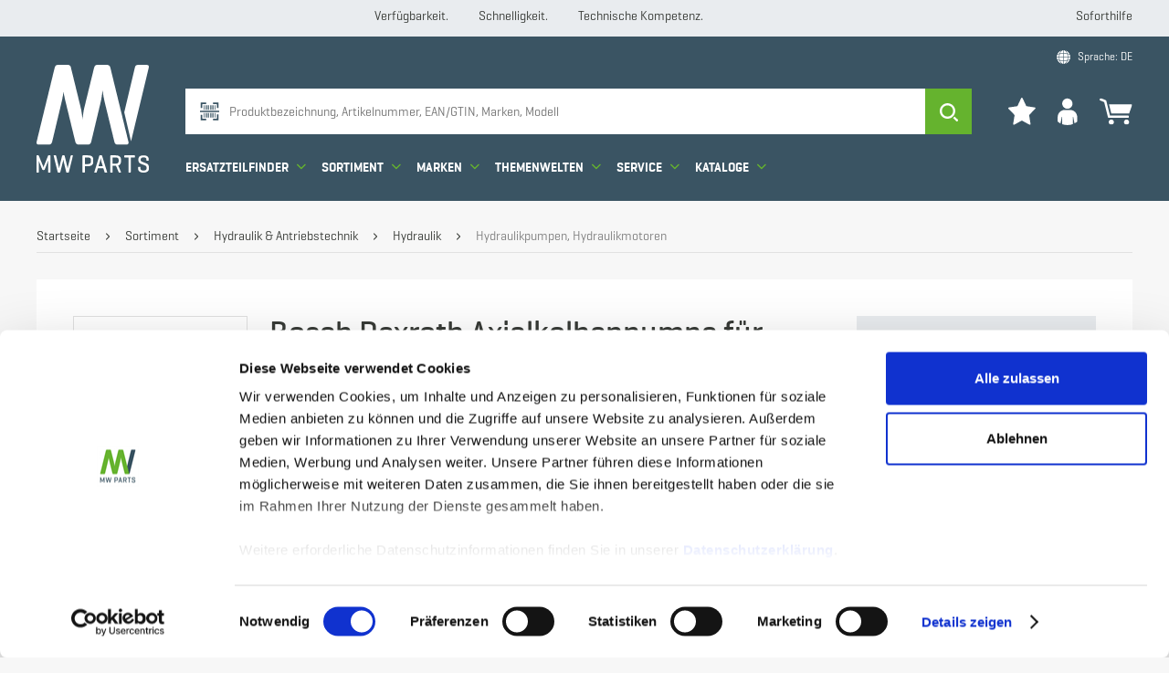

--- FILE ---
content_type: text/html; charset=UTF-8
request_url: https://www.mwparts.com/de/Bosch-Rexroth-Axialkolbenpumpe-BOR902536508.html?gaPLP=startseite/
body_size: 45892
content:
<!DOCTYPE HTML><html lang="de"> <head> <script type="text/plain" data-cookieconsent="statistics" src="https://www.googletagmanager.com/gtag/js?id=G-3BJRNEFHBT"></script> <script type="text/plain" data-cookieconsent="statistics">
    window.dataLayer = window.dataLayer || [];
    function gtag(){dataLayer.push(arguments);}
    gtag('js', new Date());

    gtag('config', 'G-3BJRNEFHBT');
</script> <script type="text/plain" data-cookieconsent="statistics" >
    /*dataLayer.push({
    "pagetype": "product",
    "hitTimestamp": "2026-01-20T11:17:12+00:00",
    "userId": 0,
    "loggedIn": false,
    "session_id": null,
    "client_id": "G-3BJRNEFHBT",
    "fullReferrer": null
});*/
    gtag('config', 'G-3BJRNEFHBT', {
    "pagetype": "product",
    "hitTimestamp": "2026-01-20T11:17:12+00:00",
    "userId": 0,
    "loggedIn": false,
    "session_id": null,
    "client_id": "G-3BJRNEFHBT",
    "fullReferrer": null
});

    </script> <meta http-equiv="Content-Type" content="text/html; charset=UTF-8"> <meta name="ROBOTS" content="INDEX, FOLLOW"> <title>Bosch Rexroth Axialkolbenpumpe für Deutz-Fahr Agrotron MK2 / MK3</title> <meta name="description" content="Bosch Rexroth Axialkolbenpumpe für Deutz-Fahr Agrotron MK2 / MK3 - R LA10C O 45 DFR1/52R-VUC07H002D E" /> <meta name="keywords" content="bosch, rexroth, axialkolbenpumpe, deutz-fahr, agrotron, mk2, /, mk3, hydraulikpumpen, kolbenpumpen, axialkolbenpumpen" /> <meta http-equiv="content-language" content="de" /> <meta name="viewport" content="width=device-width, minimum-scale=1.0, maximum-scale=1.0"> <link rel="manifest" href="/manifest.webmanifest"> <meta name="apple-mobile-web-app-capable" content="yes"> <meta name="apple-mobile-web-app-status-bar-style" content="#fff"> <link rel="apple-touch-icon-precomposed" sizes="57x57" href="https://www.mwparts.com/out/tc_custom/img/icons/apple-touch-icon-57x57.png" /> <link rel="apple-touch-icon-precomposed" sizes="60x60" href="https://www.mwparts.com/out/tc_custom/img/icons/apple-touch-icon-60x60.png" /> <link rel="apple-touch-icon-precomposed" sizes="72x72" href="https://www.mwparts.com/out/tc_custom/img/icons/apple-touch-icon-72x72.png" /> <link rel="apple-touch-icon-precomposed" sizes="76x76" href="https://www.mwparts.com/out/tc_custom/img/icons/apple-touch-icon-76x76.png" /> <link rel="apple-touch-icon-precomposed" sizes="114x114" href="https://www.mwparts.com/out/tc_custom/img/icons/apple-touch-icon-114x114.png" /> <link rel="apple-touch-icon-precomposed" sizes="120x120" href="https://www.mwparts.com/out/tc_custom/img/icons/apple-touch-icon-120x120.png" /> <link rel="apple-touch-icon-precomposed" sizes="144x144" href="https://www.mwparts.com/out/tc_custom/img/icons/apple-touch-icon-144x144.png" /> <link rel="apple-touch-icon-precomposed" sizes="152x152" href="https://www.mwparts.com/out/tc_custom/img/icons/apple-touch-icon-152x152.png" /> <link rel="icon" type="image/png" sizes="16x16" href="https://www.mwparts.com/out/tc_custom/img/icons/favicon-16x16.png" /> <link rel="icon" type="image/png" sizes="32x32" href="https://www.mwparts.com/out/tc_custom/img/icons/favicon-32x32.png" /> <link rel="icon" type="image/png" sizes="96x96" href="https://www.mwparts.com/out/tc_custom/img/icons/favicon-96x96.png" /> <link rel="icon" type="image/png" sizes="128x128" href="https://www.mwparts.com/out/tc_custom/img/icons/favicon-128.png" /> <link rel="icon" type="image/png" sizes="196x196" href="https://www.mwparts.com/out/tc_custom/img/icons/favicon-196x196.png" /> <meta name="application-name" content="MW Parts GmbH" /> <meta name="msapplication-TileColor" content="#FFFFFF" /> <meta name="msapplication-TileImage" content="https://www.mwparts.com/out/tc_custom/img/icons/mstile-144x144.png" /> <meta name="msapplication-square70x70logo" content="https://www.mwparts.com/out/tc_custom/img/icons/mstile-70x70.png" /> <meta name="msapplication-square150x150logo" content="https://www.mwparts.com/out/tc_custom/img/icons/mstile-150x150.png" /> <meta name="msapplication-square310x310logo" content="https://www.mwparts.com/out/tc_custom/img/icons/mstile-310x310.png" /> <link rel="stylesheet" type="text/css" href="https://www.mwparts.com/out/tc_custom/src/css/merge/shop.css?1767887378" /> <script type="text/javascript">if (window.cgrd === undefined) {var cgrd = {};}cgrd.data = {};cgrd.data.user = null;cgrd.view = "details";cgrd.stashUser = {'no': ""};</script> <script type="text/plain" data-cookieconsent="statistics">(function(w,d,s,l,i){w[l]=w[l]||[];w[l].push({'gtm.start':new Date().getTime(),event:'gtm.js'});var f=d.getElementsByTagName(s)[0],j=d.createElement(s),dl=l!='dataLayer'?'&l='+l:'';j.async=true;j.src='https://www.googletagmanager.com/gtm.js?id='+i+dl;f.parentNode.insertBefore(j,f);})(window,document,'script','dataLayer','GTM-KP94CXJT');</script> <script id="Cookiebot" src="https://consent.cookiebot.com/uc.js" data-cbid="14388551-b8a3-45b0-bbb5-01d45de08107" data-blockingmode="auto" data-consentmode="disabled" type="text/javascript"></script> <script src="https://appnavi-data-prod.s3.eu-central-1.amazonaws.com/client/an-loader.js?tenant=b9878eda&environment=prod&delay=250" data-cookieconsent="preferences" type="text/plain" async></script> <link rel="alternate" hreflang="de" href="https://www.mwparts.com/de/Bosch-Rexroth-Axialkolbenpumpe-BOR902536508.html" /> </head> <body class=" pre" data-view="details"> <noscript><iframe data-cookieconsent="statistics" src="https://www.googletagmanager.com/ns.html?id=GTM-KP94CXJT" height="0" width="0" style="display:none;visibility:hidden"></iframe></noscript> <section class="pre-header"> <div class="muw-usps"> <span>Verfügbarkeit.</span> <span>Schnelligkeit.</span> <span>Technische Kompetenz.</span> </div> <a class="muw-instanthelp" href="https://www.mwparts.com/Soforthilfe/" title="Soforthilfe">Soforthilfe</a> </section> <header> <div class="buttons"> <div class="menu pointer" data-type="menu"> <i class="menu-icon white"><svg width="27" height="27" viewBox="0 0 27 27" fill="none" xmlns="http://www.w3.org/2000/svg"> <path d="M7.183 18.729C7.183 18.586 7.128 18.52 6.985 18.52H6.336C6.237 18.52 6.182 18.542 6.149 18.619L4.279 23.074C4.202 23.261 4.048 23.679 4.037 23.723C4.026 23.679 3.883 23.25 3.806 23.063L1.903 18.641C1.87 18.564 1.815 18.52 1.716 18.52H1.1C0.957 18.52 0.902 18.586 0.902 18.729V25.791C0.902 25.934 0.957 26 1.1 26H1.716C1.859 26 1.914 25.934 1.914 25.791V20.764C1.925 20.797 2.013 21.182 2.123 21.424L3.487 24.647C3.542 24.779 3.608 24.867 3.751 24.867H4.323C4.455 24.867 4.543 24.79 4.598 24.647L5.874 21.556C5.973 21.303 6.116 20.797 6.138 20.742V25.791C6.138 25.934 6.193 26 6.336 26H6.985C7.128 26 7.183 25.934 7.183 25.791V18.729ZM13.0611 26C13.2041 26 13.2701 25.945 13.2701 25.791V25.285C13.2701 25.131 13.2041 25.087 13.0611 25.087H10.0471V22.546H12.7421C12.8961 22.546 12.9621 22.48 12.9621 22.337V21.864C12.9621 21.71 12.8961 21.655 12.7421 21.655H10.0471V19.433H12.9401C13.0831 19.433 13.1491 19.378 13.1491 19.224V18.729C13.1491 18.575 13.0831 18.52 12.9401 18.52H9.17813C9.03513 18.52 8.98013 18.586 8.98013 18.74V25.78C8.98013 25.934 9.03513 26 9.17813 26H13.0611ZM19.6782 18.729C19.6782 18.586 19.6342 18.52 19.4802 18.52H18.8752C18.7322 18.52 18.6662 18.586 18.6662 18.729V23.943C18.6662 23.943 18.4792 23.503 18.3252 23.239L15.6742 18.608C15.6412 18.553 15.5862 18.52 15.4982 18.52H14.8822C14.7392 18.52 14.6842 18.586 14.6842 18.729V25.791C14.6842 25.934 14.7392 26 14.8822 26H15.4982C15.6412 26 15.6962 25.934 15.6962 25.791V20.577C15.7182 20.621 15.8502 20.962 16.0922 21.369L18.6772 25.901C18.7212 25.967 18.7652 26 18.8752 26H19.4802C19.6342 26 19.6782 25.934 19.6782 25.791V18.729ZM22.496 18.74C22.496 18.586 22.441 18.52 22.298 18.52H21.627C21.484 18.52 21.418 18.586 21.418 18.74V24.394C21.418 25.296 22.034 26.088 23.915 26.088C25.807 26.088 26.423 25.296 26.423 24.394V18.74C26.423 18.586 26.379 18.52 26.225 18.52H25.554C25.411 18.52 25.356 18.586 25.356 18.74V24.218C25.356 24.812 24.905 25.175 23.915 25.175C22.936 25.175 22.496 24.812 22.496 24.218V18.74ZM23.651 16.617C23.651 16.463 23.607 16.397 23.453 16.397H23.068C22.925 16.397 22.87 16.463 22.87 16.617V17.662C22.87 17.816 22.925 17.871 23.068 17.871H23.453C23.607 17.871 23.651 17.816 23.651 17.662V16.617ZM24.982 16.617C24.982 16.463 24.927 16.397 24.784 16.397H24.399C24.256 16.397 24.201 16.463 24.201 16.617V17.662C24.201 17.816 24.256 17.871 24.399 17.871H24.784C24.927 17.871 24.982 17.816 24.982 17.662V16.617Z"/> <rect x="1" y="12" width="26" height="2"/> <rect x="1" y="6" width="26" height="2"/> <rect x="1" width="26" height="2"/> </svg></i> </div> <div class="pointer" data-type="search"> <i class="search white"><svg width="26" height="26" viewBox="0 0 26 26" fill="none" xmlns="http://www.w3.org/2000/svg"> <path fill-rule="evenodd" clip-rule="evenodd" d="M11.0326 0.0446167C4.93944 0.0446167 0 4.98406 0 11.0772C0 17.1703 4.93944 22.1098 11.0326 22.1098C17.1257 22.1098 22.0652 17.1703 22.0652 11.0772C22.0652 4.98406 17.1257 0.0446167 11.0326 0.0446167V0.0446167ZM25.5453 25.481C24.9314 26.1057 23.9216 26.1145 23.2969 25.5007L18.8869 21.1673C19.7258 20.5133 20.4809 19.7569 21.1338 18.917L25.5256 23.2326C26.1503 23.8464 26.1592 24.8562 25.5453 25.481V25.481ZM11.0326 3.11637C15.4292 3.11637 18.9934 6.68056 18.9934 11.0771C18.9934 15.4737 15.4292 19.0379 11.0326 19.0379C6.63594 19.0379 3.07181 15.4737 3.07181 11.0771C3.07181 6.68056 6.63599 3.11637 11.0326 3.11637V3.11637Z"/> </svg></i> </div> </div> <a class="logo" href="https://www.mwparts.com/" title="Zur Startseite"> <svg width="105" height="100" viewBox="0 0 105 100" fill="none" xmlns="http://www.w3.org/2000/svg"> <path d="M102.88 0H94.9043C93.1261 0 92.285 0.987264 91.8689 2.73273L82 44.0928L88.3464 71L104.865 2.73173C105.283 0.987264 104.757 0 102.88 0Z" fill="white"/> <path d="M63.7506 34.4422C63.469 33.2915 63.2217 32.1219 63 31C63.1766 32.0641 63.3611 33.0227 63.5347 33.6817L72.8607 71.5361C72.9009 71.6994 72.9519 71.8487 73 72C72.9519 71.8487 72.9019 71.7014 72.8666 71.5361L63.7506 34.4422Z" fill="white"/> <path d="M85.8626 71.2714L80.7033 50.2648L80.5926 49.8188L69.0317 2.73431C68.9382 1.93895 68.5452 1.21133 67.935 0.704177C67.3248 0.197028 66.5451 -0.050192 65.7594 0.0144204H56.7458C55.1635 0.0144204 54.2102 0.997043 53.7879 2.73431L44.4746 40.5949C44.1021 42.2263 43.8104 43.8757 43.6006 45.5369C43.291 47.7271 43.05 49.8547 42.9942 50.4958C42.8893 49.4086 42.0409 42.7732 41.5109 40.5959L32.1984 2.73532C32.1596 2.33819 32.0441 1.95275 31.8585 1.60103C31.6729 1.24932 31.4209 0.938243 31.1168 0.685613C30.8128 0.432983 30.4627 0.24375 30.0867 0.128749C29.7106 0.013749 29.3159 -0.024753 28.9251 0.015423H19.9115C18.3293 0.015423 17.376 0.998046 16.9527 2.73532L0.136516 71.2714C-0.285752 73.0086 0.241345 73.9883 2.14204 73.9913H11.572C13.3669 73.9913 14.2173 73.0086 14.6347 71.2714L23.5258 34.1714C24.1411 31.577 24.6662 28.5335 24.9611 26.6967C25.1257 25.6852 25.2188 25.0351 25.2188 25.0351C25.2188 25.0351 25.7488 28.6191 27.1244 34.1714L36.2252 71.2714C36.6484 73.0086 37.4988 73.9883 39.3966 73.9913H47.9781C48.4176 74.0258 48.8591 73.9575 49.2685 73.7917C49.678 73.6258 50.0446 73.3668 50.3402 73.0345C50.3716 72.9937 50.4079 72.9619 50.4382 72.921C50.4833 72.8603 50.5235 72.7866 50.5656 72.7219C50.764 72.3983 50.9195 72.0495 51.028 71.6845C51.0711 71.5501 51.1133 71.4157 51.1466 71.2704L51.272 70.7517L60.0377 34.279C60.8862 30.5824 61.6259 24.4895 61.7307 23.5099C61.7513 23.6503 61.7875 23.942 61.8443 24.3501C62.0177 25.6205 62.3665 28.0437 62.8887 30.7288C63.1101 31.8538 63.3561 33.0186 63.6373 34.1714L72.738 71.2714C72.7782 71.4347 72.8262 71.586 72.8742 71.7353C72.9769 72.1843 73.1817 72.6026 73.4723 72.9566C73.763 73.3105 74.1313 73.5902 74.5476 73.7732C74.9493 73.9247 75.3752 73.999 75.8036 73.9923H83.8581C85.7578 73.9923 86.2859 73.0096 85.8636 71.2724" fill="white"/> <path d="M13 99.5522C13 99.8589 12.8839 100 12.5897 100H11.2455C10.9453 100 10.8352 99.8579 10.8352 99.5522V88.7534C10.7901 88.872 10.4929 89.9537 10.2887 90.4915L7.64947 97.1014C7.61852 97.2333 7.54564 97.351 7.44224 97.4361C7.33884 97.5212 7.21074 97.5689 7.07799 97.5717H5.89599C5.59574 97.5717 5.46362 97.3846 5.35053 97.1014L2.52614 90.2083C2.34954 89.7486 2.20506 89.2768 2.09377 88.7963V99.5481C2.09377 99.8548 1.98068 99.9959 1.68343 99.9959H0.410349C0.110095 99.9959 0 99.8538 0 99.5481V84.4479C0 84.1412 0.113097 84.0011 0.410349 84.0011H1.68343C1.76688 83.9946 1.85012 84.0164 1.92018 84.0632C1.99023 84.11 2.04317 84.1791 2.07075 84.2598L6.00708 93.7182C6.16822 94.119 6.46247 95.0361 6.48449 95.1302C6.50751 95.0351 6.82778 94.1425 6.98491 93.7418L10.8552 84.2138C10.9232 84.0482 11.0393 84.0022 11.2425 84.0022H12.5867C12.8809 84.0022 12.997 84.1433 12.997 84.449L13 99.5522Z" fill="white"/> <path d="M28.6931 94.2356C28.9235 95.2004 29.0371 96.1642 29.0605 96.2797C29.0828 96.1622 29.2695 94.9163 29.4532 94.2356L31.8998 84.4513C31.9688 84.1692 32.1089 84.0036 32.4072 84.0036H33.6554C33.9537 84.0036 34.0491 84.1457 33.9771 84.4513L30.2376 99.5514C30.2203 99.6832 30.1532 99.8033 30.0501 99.8865C29.9471 99.9698 29.8161 100.01 29.6846 99.998H28.2994C28.1748 100.001 28.0537 99.9562 27.9598 99.8736C27.866 99.791 27.8061 99.6761 27.792 99.5514L25.323 89.5759C25.1811 88.9719 25.0794 88.359 25.0186 87.7413C24.9962 87.9069 24.8349 89.0117 24.6979 89.6005L22.2015 99.5483C22.1899 99.6784 22.1275 99.7985 22.028 99.8823C21.9285 99.9661 21.8 100.007 21.6708 99.9949H20.2927C20.1681 99.9975 20.047 99.9532 19.9532 99.8706C19.8593 99.7879 19.7995 99.673 19.7853 99.5483L16.0215 84.4492C15.9525 84.1426 16.0448 84.0015 16.3685 84.0015H17.7974C17.9262 83.9938 18.0531 84.0358 18.1522 84.119C18.2514 84.2021 18.3154 84.3202 18.3311 84.4492L20.7291 94.2335C20.8925 94.9163 21.0995 96.0681 21.0995 96.0681C21.0995 96.0681 21.2141 95.3159 21.4922 94.2335L23.9388 84.4492C24.0078 84.1671 24.1418 84.0015 24.4462 84.0015H25.7655C25.8945 83.9913 26.0224 84.0324 26.1216 84.1161C26.2209 84.1999 26.2836 84.3195 26.2962 84.4492L28.6931 94.2356Z" fill="white"/> <path d="M45.1645 85.9485V92.0915H47.9308C49.9392 92.0915 50.8335 91.3142 50.8335 90.0459V88.0003C50.8335 86.7289 49.9392 85.9546 47.9308 85.9546L45.1645 85.9485ZM45.1645 94.0451V99.5295C45.1645 99.8589 45.0752 100 44.765 100H43.4025C43.108 100 43 99.8578 43 99.5295V84.4705C43 84.1411 43.1109 84 43.4025 84H47.9308C51.772 84 53 85.6948 53 87.6249V90.4203C53.0029 92.3513 51.7739 94.0451 47.9308 94.0451H45.1645Z" fill="white"/> <path d="M60.6009 89.789C60.3116 88.6585 60.0955 87.5115 59.9539 86.3547C59.9034 86.5653 59.5936 88.7308 59.2806 89.742L57.9171 94.071H61.9402L60.6009 89.789ZM60.7442 84.0011C60.8803 83.9926 61.0147 84.0339 61.121 84.1168C61.2272 84.1997 61.2977 84.3181 61.3185 84.4489L65.9685 99.5532C66.0633 99.8344 65.9442 100 65.6113 100H64.1003C63.7841 100 63.644 99.8344 63.5734 99.5532L62.4438 95.9062H57.3861L56.2839 99.5522C56.2122 99.8333 56.0731 99.999 55.757 99.999H54.3693C54.0532 99.999 53.9373 99.8333 54.0321 99.5522L58.6821 84.4499C58.7031 84.3197 58.7731 84.2017 58.8786 84.1188C58.9841 84.0359 59.1176 83.9939 59.2532 84.0011H60.7442Z" fill="white"/> <path d="M71.1438 85.9495V91.7162H73.8836C75.8738 91.7162 76.7585 90.9623 76.7585 89.6705V87.9972C76.7585 86.7258 75.8738 85.9515 73.8836 85.9515L71.1438 85.9495ZM71.1438 93.6698V99.5295C71.1438 99.8589 71.0563 100 70.7481 100H69.3986C69.1069 100 69 99.8578 69 99.5295V84.4715C69 84.1422 69.1099 84 69.3986 84H73.8836C77.688 84 78.9052 85.6948 78.9052 87.6249V90.0674C78.9211 90.8525 78.6681 91.6174 78.1924 92.2226C77.7168 92.8277 77.0502 93.2328 76.3142 93.3639L78.9694 99.5295C79.0793 99.8118 78.8809 100 78.5708 100H77.2476C76.9394 100 76.8956 99.8108 76.7614 99.5295L74.2628 93.6698H71.1438Z" fill="white"/> <path d="M91.5825 84C91.8718 84 92 84.1186 92 84.4479V85.5061C92 85.8364 91.8689 85.953 91.5825 85.953H88.075V99.5297C88.075 99.8589 87.9632 100 87.6797 100H86.3193C86.0301 100 85.925 99.8589 85.925 99.5297V85.953H82.4175C82.1089 85.953 82 85.8364 82 85.5061V84.4479C82 84.1186 82.1089 84 82.4175 84H91.5825Z" fill="white"/> <path d="M102.751 87.8384C102.751 86.5976 102.017 85.8842 100.059 85.8842C98.1 85.8842 97.3639 86.5966 97.3639 87.8384V88.299C97.3474 88.6505 97.4518 88.9969 97.6592 89.2781C97.8666 89.5593 98.1638 89.7575 98.4994 89.8385L102.553 91.426C103.239 91.6029 103.85 92.0043 104.292 92.569C104.734 93.1337 104.983 93.8306 105 94.5531V96.4593C105 98.3446 103.727 100 100.008 100C96.2882 100 95 98.3436 95 96.4593V95.1266C95 94.8049 95.1321 94.667 95.4238 94.667H96.7375C97.0253 94.667 97.1359 94.8049 97.1359 95.1266V96.1606C97.1359 97.4014 97.9826 98.1148 99.9863 98.1148C101.99 98.1148 102.858 97.4024 102.858 96.1606V95.0806C102.858 93.9307 101.857 93.5401 100.991 93.1954L97.2269 91.7008C96.6565 91.4798 96.1633 91.0907 95.8101 90.583C95.4568 90.0753 95.2593 89.4719 95.2428 88.8495V87.5397C95.2428 85.6544 96.4027 84 100.03 84C103.658 84 104.864 85.6544 104.864 87.5397V88.5517C104.864 88.8515 104.75 88.9883 104.463 88.9883H103.151C102.839 88.9883 102.75 88.8495 102.75 88.5517L102.751 87.8384Z" fill="white"/> </svg> </a> <div class="menu pointer scroll-menu" data-info="scroll-menu" data-info-params='{"content" : "static", "position" : "static"}' title="Navigation"> <i class="menu-icon white"><svg width="24" height="16" viewBox="0 0 24 16" fill="none" xmlns="http://www.w3.org/2000/svg"> <rect width="24" height="2""/> <rect y="7" width="24" height="2"/> <rect y="14" width="24" height="2"/> </svg></i> <span>Navigation</span> </div> <div class="data-info-static hidden" id="data-info-content-scroll-menu"> <div class="box big"> <div class="button close" data-type="close"> <i class="close white"><svg width="50" height="50" fill="currentColor" viewBox="0 0 50 50"><path d="M27.425 27.007a2.523 2.523 0 01-.737 1.787l-15.38 15.48a2.526 2.526 0 01-2.432.656 2.498 2.498 0 01-1.765-1.787 2.552 2.552 0 01.64-2.443L21.45 26.993 7.834 13.313a2.528 2.528 0 01-.78-2.494 2.53 2.53 0 01.662-1.184c.323-.326.73-.558 1.175-.669a2.504 2.504 0 012.458.774L26.77 25.234c.47.47.735 1.107.737 1.773h-.083z"/><path d="M22.52 27.007a2.524 2.524 0 01.736-1.787L38.68 9.74a2.514 2.514 0 012.486-.774A2.513 2.513 0 0143 10.82a2.537 2.537 0 01-.78 2.494l-13.615 13.68 13.7 13.68a2.545 2.545 0 01.639 2.442 2.516 2.516 0 01-1.765 1.787 2.518 2.518 0 01-2.432-.656L23.326 28.78a2.514 2.514 0 01-.737-1.801l-.07.028z"/></svg></i> </div> <section class="row"> <div class="col col-12"> <h3 class="h3 margin-bottom-medium">Navigation</h3> </div> </section> <section class="row"> <div class="col col-12"> <ul> <li class="pointer" data-info="static" data-info-params='{"target" : "sparepart-finder"}' title="Ersatzteilfinder">
        Ersatzteilfinder
        <i class="icon primary small margin-left-mini"><svg width="14" height="8" viewBox="0 0 14 8" fill="none" xmlns="http://www.w3.org/2000/svg"> <path d="M6.79618 7.74824C6.6711 7.7486 6.54718 7.72428 6.43151 7.6767C6.31583 7.62911 6.21068 7.55918 6.12206 7.47091L0.276812 1.6214C0.15881 1.50274 0.0741913 1.35506 0.0314927 1.19326C-0.0112059 1.03145 -0.0104735 0.861246 0.0336159 0.699814C0.0767583 0.540165 0.161499 0.394826 0.279185 0.27864C0.39687 0.162454 0.543283 0.0795829 0.703472 0.0384907C0.864934 -0.00515925 1.03502 -0.00567154 1.19675 0.0370051C1.35847 0.0796816 1.50616 0.164053 1.62506 0.281687L6.78765 5.46988L11.946 0.298754C12.0639 0.180372 12.2109 0.0951359 12.3723 0.05162C12.5336 0.00810403 12.7035 0.00784326 12.865 0.0508639C13.0274 0.0933244 13.1756 0.177986 13.2947 0.296258C13.4138 0.41453 13.4995 0.562202 13.5431 0.724289C13.5867 0.886376 13.5866 1.05711 13.5429 1.21916C13.4992 1.38122 13.4134 1.52882 13.2942 1.647L7.46604 7.48798C7.37893 7.57709 7.27466 7.64761 7.15953 7.69528C7.04439 7.74295 6.92079 7.76677 6.79618 7.76531V7.74824Z"/> </svg></i> </li> <li> <a href="#tc_hash:productgroup:b99a94a7b51bd55e304d1cb267c29485" data-type="productgroup" data-class="commerce_catalog" data-id="b99a94a7b51bd55e304d1cb267c29485" title="Sortiment">
                Sortiment
                <i class="icon primary small margin-left-mini"><svg width="14" height="8" viewBox="0 0 14 8" fill="none" xmlns="http://www.w3.org/2000/svg"> <path d="M6.79618 7.74824C6.6711 7.7486 6.54718 7.72428 6.43151 7.6767C6.31583 7.62911 6.21068 7.55918 6.12206 7.47091L0.276812 1.6214C0.15881 1.50274 0.0741913 1.35506 0.0314927 1.19326C-0.0112059 1.03145 -0.0104735 0.861246 0.0336159 0.699814C0.0767583 0.540165 0.161499 0.394826 0.279185 0.27864C0.39687 0.162454 0.543283 0.0795829 0.703472 0.0384907C0.864934 -0.00515925 1.03502 -0.00567154 1.19675 0.0370051C1.35847 0.0796816 1.50616 0.164053 1.62506 0.281687L6.78765 5.46988L11.946 0.298754C12.0639 0.180372 12.2109 0.0951359 12.3723 0.05162C12.5336 0.00810403 12.7035 0.00784326 12.865 0.0508639C13.0274 0.0933244 13.1756 0.177986 13.2947 0.296258C13.4138 0.41453 13.4995 0.562202 13.5431 0.724289C13.5867 0.886376 13.5866 1.05711 13.5429 1.21916C13.4992 1.38122 13.4134 1.52882 13.2942 1.647L7.46604 7.48798C7.37893 7.57709 7.27466 7.64761 7.15953 7.69528C7.04439 7.74295 6.92079 7.76677 6.79618 7.76531V7.74824Z"/> </svg></i> </a> </li> <li> <a href="https://www.mwparts.com/index.php?cl=manufacturerlist&mnid=root" title="Marken">
            Marken
            <i class="icon primary small margin-left-mini"><svg width="14" height="8" viewBox="0 0 14 8" fill="none" xmlns="http://www.w3.org/2000/svg"> <path d="M6.79618 7.74824C6.6711 7.7486 6.54718 7.72428 6.43151 7.6767C6.31583 7.62911 6.21068 7.55918 6.12206 7.47091L0.276812 1.6214C0.15881 1.50274 0.0741913 1.35506 0.0314927 1.19326C-0.0112059 1.03145 -0.0104735 0.861246 0.0336159 0.699814C0.0767583 0.540165 0.161499 0.394826 0.279185 0.27864C0.39687 0.162454 0.543283 0.0795829 0.703472 0.0384907C0.864934 -0.00515925 1.03502 -0.00567154 1.19675 0.0370051C1.35847 0.0796816 1.50616 0.164053 1.62506 0.281687L6.78765 5.46988L11.946 0.298754C12.0639 0.180372 12.2109 0.0951359 12.3723 0.05162C12.5336 0.00810403 12.7035 0.00784326 12.865 0.0508639C13.0274 0.0933244 13.1756 0.177986 13.2947 0.296258C13.4138 0.41453 13.4995 0.562202 13.5431 0.724289C13.5867 0.886376 13.5866 1.05711 13.5429 1.21916C13.4992 1.38122 13.4134 1.52882 13.2942 1.647L7.46604 7.48798C7.37893 7.57709 7.27466 7.64761 7.15953 7.69528C7.04439 7.74295 6.92079 7.76677 6.79618 7.76531V7.74824Z"/> </svg></i> </a> </li> <li> <a href="https://www.mwparts.com/de/Sortiment/Angebote/" title="Themenwelten">
            Themenwelten
            <i class="icon primary small margin-left-mini"><svg width="14" height="8" viewBox="0 0 14 8" fill="none" xmlns="http://www.w3.org/2000/svg"> <path d="M6.79618 7.74824C6.6711 7.7486 6.54718 7.72428 6.43151 7.6767C6.31583 7.62911 6.21068 7.55918 6.12206 7.47091L0.276812 1.6214C0.15881 1.50274 0.0741913 1.35506 0.0314927 1.19326C-0.0112059 1.03145 -0.0104735 0.861246 0.0336159 0.699814C0.0767583 0.540165 0.161499 0.394826 0.279185 0.27864C0.39687 0.162454 0.543283 0.0795829 0.703472 0.0384907C0.864934 -0.00515925 1.03502 -0.00567154 1.19675 0.0370051C1.35847 0.0796816 1.50616 0.164053 1.62506 0.281687L6.78765 5.46988L11.946 0.298754C12.0639 0.180372 12.2109 0.0951359 12.3723 0.05162C12.5336 0.00810403 12.7035 0.00784326 12.865 0.0508639C13.0274 0.0933244 13.1756 0.177986 13.2947 0.296258C13.4138 0.41453 13.4995 0.562202 13.5431 0.724289C13.5867 0.886376 13.5866 1.05711 13.5429 1.21916C13.4992 1.38122 13.4134 1.52882 13.2942 1.647L7.46604 7.48798C7.37893 7.57709 7.27466 7.64761 7.15953 7.69528C7.04439 7.74295 6.92079 7.76677 6.79618 7.76531V7.74824Z"/> </svg></i> </a> </li> <li> <a href="https://www.mwparts.com/service/" title="Service">
            Service
            <i class="icon primary small margin-left-mini"><svg width="14" height="8" viewBox="0 0 14 8" fill="none" xmlns="http://www.w3.org/2000/svg"> <path d="M6.79618 7.74824C6.6711 7.7486 6.54718 7.72428 6.43151 7.6767C6.31583 7.62911 6.21068 7.55918 6.12206 7.47091L0.276812 1.6214C0.15881 1.50274 0.0741913 1.35506 0.0314927 1.19326C-0.0112059 1.03145 -0.0104735 0.861246 0.0336159 0.699814C0.0767583 0.540165 0.161499 0.394826 0.279185 0.27864C0.39687 0.162454 0.543283 0.0795829 0.703472 0.0384907C0.864934 -0.00515925 1.03502 -0.00567154 1.19675 0.0370051C1.35847 0.0796816 1.50616 0.164053 1.62506 0.281687L6.78765 5.46988L11.946 0.298754C12.0639 0.180372 12.2109 0.0951359 12.3723 0.05162C12.5336 0.00810403 12.7035 0.00784326 12.865 0.0508639C13.0274 0.0933244 13.1756 0.177986 13.2947 0.296258C13.4138 0.41453 13.4995 0.562202 13.5431 0.724289C13.5867 0.886376 13.5866 1.05711 13.5429 1.21916C13.4992 1.38122 13.4134 1.52882 13.2942 1.647L7.46604 7.48798C7.37893 7.57709 7.27466 7.64761 7.15953 7.69528C7.04439 7.74295 6.92079 7.76677 6.79618 7.76531V7.74824Z"/> </svg></i> </a> </li> <li class="pointer" data-info="static" data-info-params='{"target" : "kataloge-finder"}' title="Kataloge">
        Kataloge
        <i class="icon primary small margin-left-mini"><svg width="14" height="8" viewBox="0 0 14 8" fill="none" xmlns="http://www.w3.org/2000/svg"> <path d="M6.79618 7.74824C6.6711 7.7486 6.54718 7.72428 6.43151 7.6767C6.31583 7.62911 6.21068 7.55918 6.12206 7.47091L0.276812 1.6214C0.15881 1.50274 0.0741913 1.35506 0.0314927 1.19326C-0.0112059 1.03145 -0.0104735 0.861246 0.0336159 0.699814C0.0767583 0.540165 0.161499 0.394826 0.279185 0.27864C0.39687 0.162454 0.543283 0.0795829 0.703472 0.0384907C0.864934 -0.00515925 1.03502 -0.00567154 1.19675 0.0370051C1.35847 0.0796816 1.50616 0.164053 1.62506 0.281687L6.78765 5.46988L11.946 0.298754C12.0639 0.180372 12.2109 0.0951359 12.3723 0.05162C12.5336 0.00810403 12.7035 0.00784326 12.865 0.0508639C13.0274 0.0933244 13.1756 0.177986 13.2947 0.296258C13.4138 0.41453 13.4995 0.562202 13.5431 0.724289C13.5867 0.886376 13.5866 1.05711 13.5429 1.21916C13.4992 1.38122 13.4134 1.52882 13.2942 1.647L7.46604 7.48798C7.37893 7.57709 7.27466 7.64761 7.15953 7.69528C7.04439 7.74295 6.92079 7.76677 6.79618 7.76531V7.74824Z"/> </svg></i> </li> </ul> </div> </section> <section class="row hidden-d"> <div class="col col-12"> <hr class="margin-top-medium margin-bottom-medium"> </div> <div class="col col-12 margin-bottom-small"> <div class="mwst-switch"> <div class="subtitle">Kundenmodus und Mehrwertsteuer Einstellungen:</div> <div class="item cstmode"> <div class="checkbox switch" title="Kundenmodus"> <div class="dot"><i><svg width="14" height="14" viewBox="0 0 14 14" fill="none" xmlns="http://www.w3.org/2000/svg"> <path d="M13.9504 3.39929L13.8267 4.24411C13.7771 4.60605 13.6039 4.74701 13.183 4.74701H11.1028C10.6573 4.74701 10.5333 4.56598 10.5829 4.24411L10.6571 3.86192C10.6818 3.70093 10.6818 3.56018 10.6818 3.47974C10.6818 2.67509 9.88942 2.25274 8.35414 2.25274C6.69504 2.25274 5.77872 2.75564 5.63012 3.76134L5.45684 4.80732H7.75971C8.20553 4.80732 8.3788 4.92803 8.32923 5.29018L8.2302 5.99425C8.18062 6.33616 7.95789 6.47691 7.51207 6.47691H5.20921L5.03593 7.58329H7.36359C7.80941 7.58329 7.95802 7.70391 7.90844 8.04593L7.80941 8.74999C7.75983 9.11193 7.53698 9.25289 7.09128 9.25289H4.78842L4.66448 10.0977C4.63981 10.2586 4.6149 10.3993 4.6149 10.4799C4.6149 11.3247 5.43218 11.7471 6.94267 11.7471C8.60178 11.7471 9.56754 11.2442 9.69124 10.2385L9.79039 9.47408C9.83985 9.11193 10.038 8.97118 10.4836 8.97118H12.539C13.0094 8.97118 13.0838 9.17234 13.0344 9.47408L12.8608 10.7212C12.6381 12.411 11.2266 14 6.64546 14C2.60913 14 1.19766 12.6322 1.19766 11.1034C1.19766 10.9627 1.22258 10.7815 1.24724 10.5805L1.4453 9.25299H0.5539C0.108076 9.25299 -0.0402819 9.11204 0.00904646 8.75009L0.108076 8.04603C0.157654 7.70401 0.380503 7.5834 0.801414 7.5834H1.69281L1.84142 6.47701H0.974687C0.528987 6.47701 0.380503 6.33626 0.43008 5.99435L0.529111 5.29029C0.578564 4.92813 0.77675 4.80742 1.22245 4.80742H2.08918L2.33682 3.27878C2.58446 1.58905 3.97101 0 8.5522 0C12.5639 0 14 1.34772 14 2.87636C14 3.01711 13.9753 3.19803 13.9504 3.39929Z" fill="#3A5463"/> </svg></i></div> <input id="customermode" type="checkbox" name="customermode" autocomplete="off"> <label for="customermode"> <span class="label margin-right-mini">Kundenmodus</span> <span class="text-active">An</span> <span class="text-inactive">Aus</span> </label> </div> </div> <div class="item mwstmode"> <div class="checkbox switch" title="Mehrwertsteuer"> <div class="dot">MwSt.</div> <input id="mwstswitch" type="checkbox" name="mwstswitch" autocomplete="off"> <label for="mwstswitch"> <span class="label margin-right-mini">Mehrwertsteuer</span> <span class="text-active">inkl.</span> <span class="text-inactive">exkl.</span> </label> </div> </div> </div> </div> </section> </div> </div> <div class="search outer"> <div class="nav"> <div class="searchbar"> <form action="https://www.mwparts.com/" autocomplete="off" name="mainSearch"> <input type="hidden" name="cl" value="search"> <div class="input icon-left"> <a class="icon" href="#" data-type="barcode" title="Barcodescanner"> <i class="secondary"><svg width="50" height="46" viewBox="0 0 50 46" fill="none" xmlns="http://www.w3.org/2000/svg"> <path fill-rule="evenodd" clip-rule="evenodd" d="M12 7H10V19H12V7ZM12 27H10V39H12V27ZM14 7H16V19H14V7ZM16 27H14V39H16V27ZM18 7H20V19H18V7ZM20 27H18V39H20V27ZM22 7H24V19H22V7ZM24 27H22V39H24V27ZM26 7H28V19H26V7ZM28 27H26V39H28V27ZM30 7H32V19H30V7ZM32 27H30V39H32V27ZM34 7H36V19H34V7ZM36 27H34V39H36V27ZM38 7H40V19H38V7ZM40 27H38V39H40V27Z" fill="black"/> <path fill-rule="evenodd" clip-rule="evenodd" d="M2 0H16V4H6V14H2V0ZM50 24.9999H0V21H50V24.9999ZM34 0H48V14H44V4H34V0ZM2 46H16V42H6V32H2V46ZM34 46H48V31H44V42H34V46Z" fill="black"/> </svg></i> </a> <input type="text" name="searchparam" value="" autocomplete="off" placeholder="Produktbezeichnung, Artikelnummer, EAN/GTIN, Marken, Modell"> <button class="pointer primary" type="submit"> <i class="search"><svg width="26" height="26" viewBox="0 0 26 26" fill="none" xmlns="http://www.w3.org/2000/svg"> <path fill-rule="evenodd" clip-rule="evenodd" d="M11.0326 0.0446167C4.93944 0.0446167 0 4.98406 0 11.0772C0 17.1703 4.93944 22.1098 11.0326 22.1098C17.1257 22.1098 22.0652 17.1703 22.0652 11.0772C22.0652 4.98406 17.1257 0.0446167 11.0326 0.0446167V0.0446167ZM25.5453 25.481C24.9314 26.1057 23.9216 26.1145 23.2969 25.5007L18.8869 21.1673C19.7258 20.5133 20.4809 19.7569 21.1338 18.917L25.5256 23.2326C26.1503 23.8464 26.1592 24.8562 25.5453 25.481V25.481ZM11.0326 3.11637C15.4292 3.11637 18.9934 6.68056 18.9934 11.0771C18.9934 15.4737 15.4292 19.0379 11.0326 19.0379C6.63594 19.0379 3.07181 15.4737 3.07181 11.0771C3.07181 6.68056 6.63599 3.11637 11.0326 3.11637V3.11637Z"/> </svg></i> <span class="text">Finden</span> </button> </div> </form> </div> <div class="navbar hidden-m"> <ul> <li class="pointer" data-info="static" data-info-params='{"target" : "sparepart-finder"}' title="Ersatzteilfinder">
        Ersatzteilfinder
        <i class="icon primary small margin-left-mini"><svg width="14" height="8" viewBox="0 0 14 8" fill="none" xmlns="http://www.w3.org/2000/svg"> <path d="M6.79618 7.74824C6.6711 7.7486 6.54718 7.72428 6.43151 7.6767C6.31583 7.62911 6.21068 7.55918 6.12206 7.47091L0.276812 1.6214C0.15881 1.50274 0.0741913 1.35506 0.0314927 1.19326C-0.0112059 1.03145 -0.0104735 0.861246 0.0336159 0.699814C0.0767583 0.540165 0.161499 0.394826 0.279185 0.27864C0.39687 0.162454 0.543283 0.0795829 0.703472 0.0384907C0.864934 -0.00515925 1.03502 -0.00567154 1.19675 0.0370051C1.35847 0.0796816 1.50616 0.164053 1.62506 0.281687L6.78765 5.46988L11.946 0.298754C12.0639 0.180372 12.2109 0.0951359 12.3723 0.05162C12.5336 0.00810403 12.7035 0.00784326 12.865 0.0508639C13.0274 0.0933244 13.1756 0.177986 13.2947 0.296258C13.4138 0.41453 13.4995 0.562202 13.5431 0.724289C13.5867 0.886376 13.5866 1.05711 13.5429 1.21916C13.4992 1.38122 13.4134 1.52882 13.2942 1.647L7.46604 7.48798C7.37893 7.57709 7.27466 7.64761 7.15953 7.69528C7.04439 7.74295 6.92079 7.76677 6.79618 7.76531V7.74824Z"/> </svg></i> </li> <li> <a href="#tc_hash:productgroup:b99a94a7b51bd55e304d1cb267c29485" data-type="productgroup" data-class="commerce_catalog" data-id="b99a94a7b51bd55e304d1cb267c29485" title="Sortiment">
                Sortiment
                <i class="icon primary small margin-left-mini"><svg width="14" height="8" viewBox="0 0 14 8" fill="none" xmlns="http://www.w3.org/2000/svg"> <path d="M6.79618 7.74824C6.6711 7.7486 6.54718 7.72428 6.43151 7.6767C6.31583 7.62911 6.21068 7.55918 6.12206 7.47091L0.276812 1.6214C0.15881 1.50274 0.0741913 1.35506 0.0314927 1.19326C-0.0112059 1.03145 -0.0104735 0.861246 0.0336159 0.699814C0.0767583 0.540165 0.161499 0.394826 0.279185 0.27864C0.39687 0.162454 0.543283 0.0795829 0.703472 0.0384907C0.864934 -0.00515925 1.03502 -0.00567154 1.19675 0.0370051C1.35847 0.0796816 1.50616 0.164053 1.62506 0.281687L6.78765 5.46988L11.946 0.298754C12.0639 0.180372 12.2109 0.0951359 12.3723 0.05162C12.5336 0.00810403 12.7035 0.00784326 12.865 0.0508639C13.0274 0.0933244 13.1756 0.177986 13.2947 0.296258C13.4138 0.41453 13.4995 0.562202 13.5431 0.724289C13.5867 0.886376 13.5866 1.05711 13.5429 1.21916C13.4992 1.38122 13.4134 1.52882 13.2942 1.647L7.46604 7.48798C7.37893 7.57709 7.27466 7.64761 7.15953 7.69528C7.04439 7.74295 6.92079 7.76677 6.79618 7.76531V7.74824Z"/> </svg></i> </a> </li> <li> <a href="https://www.mwparts.com/index.php?cl=manufacturerlist&mnid=root" title="Marken">
            Marken
            <i class="icon primary small margin-left-mini"><svg width="14" height="8" viewBox="0 0 14 8" fill="none" xmlns="http://www.w3.org/2000/svg"> <path d="M6.79618 7.74824C6.6711 7.7486 6.54718 7.72428 6.43151 7.6767C6.31583 7.62911 6.21068 7.55918 6.12206 7.47091L0.276812 1.6214C0.15881 1.50274 0.0741913 1.35506 0.0314927 1.19326C-0.0112059 1.03145 -0.0104735 0.861246 0.0336159 0.699814C0.0767583 0.540165 0.161499 0.394826 0.279185 0.27864C0.39687 0.162454 0.543283 0.0795829 0.703472 0.0384907C0.864934 -0.00515925 1.03502 -0.00567154 1.19675 0.0370051C1.35847 0.0796816 1.50616 0.164053 1.62506 0.281687L6.78765 5.46988L11.946 0.298754C12.0639 0.180372 12.2109 0.0951359 12.3723 0.05162C12.5336 0.00810403 12.7035 0.00784326 12.865 0.0508639C13.0274 0.0933244 13.1756 0.177986 13.2947 0.296258C13.4138 0.41453 13.4995 0.562202 13.5431 0.724289C13.5867 0.886376 13.5866 1.05711 13.5429 1.21916C13.4992 1.38122 13.4134 1.52882 13.2942 1.647L7.46604 7.48798C7.37893 7.57709 7.27466 7.64761 7.15953 7.69528C7.04439 7.74295 6.92079 7.76677 6.79618 7.76531V7.74824Z"/> </svg></i> </a> </li> <li> <a href="https://www.mwparts.com/de/Sortiment/Angebote/" title="Themenwelten">
            Themenwelten
            <i class="icon primary small margin-left-mini"><svg width="14" height="8" viewBox="0 0 14 8" fill="none" xmlns="http://www.w3.org/2000/svg"> <path d="M6.79618 7.74824C6.6711 7.7486 6.54718 7.72428 6.43151 7.6767C6.31583 7.62911 6.21068 7.55918 6.12206 7.47091L0.276812 1.6214C0.15881 1.50274 0.0741913 1.35506 0.0314927 1.19326C-0.0112059 1.03145 -0.0104735 0.861246 0.0336159 0.699814C0.0767583 0.540165 0.161499 0.394826 0.279185 0.27864C0.39687 0.162454 0.543283 0.0795829 0.703472 0.0384907C0.864934 -0.00515925 1.03502 -0.00567154 1.19675 0.0370051C1.35847 0.0796816 1.50616 0.164053 1.62506 0.281687L6.78765 5.46988L11.946 0.298754C12.0639 0.180372 12.2109 0.0951359 12.3723 0.05162C12.5336 0.00810403 12.7035 0.00784326 12.865 0.0508639C13.0274 0.0933244 13.1756 0.177986 13.2947 0.296258C13.4138 0.41453 13.4995 0.562202 13.5431 0.724289C13.5867 0.886376 13.5866 1.05711 13.5429 1.21916C13.4992 1.38122 13.4134 1.52882 13.2942 1.647L7.46604 7.48798C7.37893 7.57709 7.27466 7.64761 7.15953 7.69528C7.04439 7.74295 6.92079 7.76677 6.79618 7.76531V7.74824Z"/> </svg></i> </a> </li> <li> <a href="https://www.mwparts.com/service/" title="Service">
            Service
            <i class="icon primary small margin-left-mini"><svg width="14" height="8" viewBox="0 0 14 8" fill="none" xmlns="http://www.w3.org/2000/svg"> <path d="M6.79618 7.74824C6.6711 7.7486 6.54718 7.72428 6.43151 7.6767C6.31583 7.62911 6.21068 7.55918 6.12206 7.47091L0.276812 1.6214C0.15881 1.50274 0.0741913 1.35506 0.0314927 1.19326C-0.0112059 1.03145 -0.0104735 0.861246 0.0336159 0.699814C0.0767583 0.540165 0.161499 0.394826 0.279185 0.27864C0.39687 0.162454 0.543283 0.0795829 0.703472 0.0384907C0.864934 -0.00515925 1.03502 -0.00567154 1.19675 0.0370051C1.35847 0.0796816 1.50616 0.164053 1.62506 0.281687L6.78765 5.46988L11.946 0.298754C12.0639 0.180372 12.2109 0.0951359 12.3723 0.05162C12.5336 0.00810403 12.7035 0.00784326 12.865 0.0508639C13.0274 0.0933244 13.1756 0.177986 13.2947 0.296258C13.4138 0.41453 13.4995 0.562202 13.5431 0.724289C13.5867 0.886376 13.5866 1.05711 13.5429 1.21916C13.4992 1.38122 13.4134 1.52882 13.2942 1.647L7.46604 7.48798C7.37893 7.57709 7.27466 7.64761 7.15953 7.69528C7.04439 7.74295 6.92079 7.76677 6.79618 7.76531V7.74824Z"/> </svg></i> </a> </li> <li class="pointer" data-info="static" data-info-params='{"target" : "kataloge-finder"}' title="Kataloge">
        Kataloge
        <i class="icon primary small margin-left-mini"><svg width="14" height="8" viewBox="0 0 14 8" fill="none" xmlns="http://www.w3.org/2000/svg"> <path d="M6.79618 7.74824C6.6711 7.7486 6.54718 7.72428 6.43151 7.6767C6.31583 7.62911 6.21068 7.55918 6.12206 7.47091L0.276812 1.6214C0.15881 1.50274 0.0741913 1.35506 0.0314927 1.19326C-0.0112059 1.03145 -0.0104735 0.861246 0.0336159 0.699814C0.0767583 0.540165 0.161499 0.394826 0.279185 0.27864C0.39687 0.162454 0.543283 0.0795829 0.703472 0.0384907C0.864934 -0.00515925 1.03502 -0.00567154 1.19675 0.0370051C1.35847 0.0796816 1.50616 0.164053 1.62506 0.281687L6.78765 5.46988L11.946 0.298754C12.0639 0.180372 12.2109 0.0951359 12.3723 0.05162C12.5336 0.00810403 12.7035 0.00784326 12.865 0.0508639C13.0274 0.0933244 13.1756 0.177986 13.2947 0.296258C13.4138 0.41453 13.4995 0.562202 13.5431 0.724289C13.5867 0.886376 13.5866 1.05711 13.5429 1.21916C13.4992 1.38122 13.4134 1.52882 13.2942 1.647L7.46604 7.48798C7.37893 7.57709 7.27466 7.64761 7.15953 7.69528C7.04439 7.74295 6.92079 7.76677 6.79618 7.76531V7.74824Z"/> </svg></i> </li> </ul> </div> </div> </div> <div class="options"> <div class="basket"> <div class="data hidden-m"> <div class="item"> <div class="language pointer" data-info="language" data-info-params=' {"content" : "static", "position" : "static"} '> <i class="white small"><svg width="50" height="50" viewBox="0 0 50 50" fill="none" xmlns="http://www.w3.org/2000/svg"> <path d="M49.8068 24.0791C47.165 24.0791 44.5232 24.0791 41.8293 24.0791C41.7548 20.7706 41.3023 17.5433 40.4375 14.2876C41.2716 14.4316 42.0259 14.5612 42.7798 14.692C44.3839 14.9702 45.9864 15.2566 47.5927 15.5206C47.9014 15.5713 48.0502 15.6981 48.1607 15.9998C49.0034 18.3014 49.5766 20.6598 49.7252 23.1158C49.733 23.2426 49.7786 23.3672 49.8066 23.4926C49.8068 23.6883 49.8068 23.8837 49.8068 24.0791Z" fill="black"/> <path d="M49.8068 26.5227C49.6766 27.4874 49.623 28.4706 49.3991 29.4128C49.0209 31.0051 48.5402 32.5727 48.0852 34.1456C48.0505 34.2656 47.8896 34.411 47.7675 34.433C45.3593 34.8665 42.9484 35.2837 40.4377 35.7216C41.2962 32.4812 41.7564 29.245 41.8287 25.9436C41.9923 25.9261 42.1014 25.9046 42.2107 25.9046C44.6471 25.9028 47.0834 25.903 49.5196 25.9048C49.6152 25.9048 49.7109 25.9255 49.8064 25.9365C49.8068 26.1319 49.8068 26.3273 49.8068 26.5227Z" fill="black"/> <path d="M24.1106 12.5477C24.1106 16.4209 24.1106 20.2252 24.1106 24.064C19.4058 24.064 14.7215 24.064 9.9624 24.064C10.0133 23.1163 10.0308 22.1778 10.1201 21.2463C10.3424 18.9278 10.7651 16.644 11.3694 14.3943C11.4551 14.0757 11.5822 13.93 11.9301 13.8663C15.7579 13.1651 19.6015 12.6181 23.4992 12.5482C23.6897 12.5447 23.8806 12.5477 24.1106 12.5477Z" fill="black"/> <path d="M40.0276 24.0686C35.3105 24.0686 30.6258 24.0686 25.9187 24.0686C25.9187 20.2223 25.9187 16.4055 25.9187 12.5193C27.0221 12.5681 28.098 12.5982 29.1714 12.667C32.2008 12.8613 35.1939 13.3342 38.1728 13.9041C38.3239 13.933 38.5296 14.0691 38.5755 14.2023C39.3567 16.4688 40.1039 21.5879 40.0276 24.0686Z" fill="black"/> <path d="M24.1024 37.5273C22.2533 37.3993 20.4446 37.3463 18.6551 37.1323C16.3842 36.8608 14.1278 36.464 11.8683 36.1014C11.7087 36.0757 11.4835 35.9138 11.4424 35.7704C10.5396 32.6133 10.0453 29.3908 9.98123 26.1034C9.98032 26.058 9.99987 26.0122 10.0165 25.9355C14.7037 25.9355 19.3883 25.9355 24.1024 25.9355C24.1024 29.7727 24.1024 33.5904 24.1024 37.5273Z" fill="black"/> <path d="M25.9287 25.9287C30.6244 25.9287 35.2978 25.9287 40.0348 25.9287C40.0348 26.0879 40.0383 26.2425 40.0344 26.3968C39.9548 29.5521 39.4603 32.6439 38.6146 35.6789C38.5694 35.8411 38.3953 36.0592 38.2503 36.087C34.333 36.8372 30.3921 37.3916 26.3969 37.4624C26.253 37.465 26.1089 37.4627 25.9287 37.4627C25.9287 33.6271 25.9287 29.8106 25.9287 25.9287Z" fill="black"/> <path d="M24.1058 0.0224609C24.1058 3.60342 24.1058 7.14356 24.1058 10.7518C20.1033 10.7816 16.1621 11.2711 12.1953 12.0183C12.2151 11.889 12.2137 11.8121 12.2392 11.7459C13.3521 8.8204 14.8208 6.10824 16.9865 3.82957C18.8135 1.90732 20.9426 0.507094 23.6067 0.0804881C23.7621 0.0554881 23.9196 0.0435619 24.1058 0.0224609Z" fill="black"/> <path d="M12.144 37.9807C16.1515 38.7192 20.0904 39.2316 24.1031 39.2509C24.1031 42.8514 24.1031 46.3917 24.1031 49.9773C23.0672 49.8942 22.1015 49.6222 21.1727 49.208C18.4981 48.0158 16.5511 45.9926 14.9402 43.6002C13.7856 41.8862 12.8847 40.0387 12.144 37.9807Z" fill="black"/> <path d="M25.9116 0.0229492C27.3289 0.150243 28.5993 0.588776 29.7921 1.26286C32.3898 2.73075 34.2732 4.91699 35.7396 7.47387C36.5505 8.88809 37.2096 10.3911 37.8723 11.9259C33.8734 11.2821 29.923 10.7764 25.9116 10.7516C25.9116 7.14979 25.9116 3.62043 25.9116 0.0229492Z" fill="black"/> <path d="M25.9209 49.9556C25.9209 46.4124 25.9209 42.8707 25.9209 39.2569C29.9229 39.2267 33.8754 38.7225 37.9616 37.9668C37.3889 39.2127 36.917 40.3494 36.355 41.4388C35.1298 43.8138 33.5732 45.9358 31.4736 47.6111C29.9284 48.8441 28.2032 49.6771 26.2361 49.9542C26.1425 49.967 26.0452 49.9556 25.9209 49.9556Z" fill="black"/> <path d="M9.58677 14.28C8.72427 17.5406 8.26631 20.7656 8.19677 24.069C5.5295 24.069 2.9079 24.069 0.193359 24.069C0.306314 23.0452 0.328815 22.0165 0.548587 21.0325C0.929951 19.3259 1.42745 17.6452 1.89586 15.9592C1.93813 15.8073 2.10677 15.6046 2.24427 15.5793C4.64995 15.1387 7.06018 14.7222 9.58677 14.28Z" fill="black"/> <path d="M0.234375 25.9303C2.89119 25.9303 5.51119 25.9303 8.19369 25.9303C8.26824 29.2395 8.7246 32.4757 9.58506 35.7177C8.11551 35.4645 6.73847 35.2289 5.3621 34.9892C4.34619 34.8124 3.3296 34.6386 2.31756 34.4411C2.17688 34.4136 1.99301 34.2851 1.94324 34.1578C0.914149 31.5353 0.343011 28.8131 0.234375 25.9303Z" fill="black"/> <path d="M2.92236 13.5899C6.07554 7.64607 10.7533 3.56098 17.0658 1.38208C16.6637 1.7768 16.248 2.15823 15.8621 2.56832C13.3592 5.22841 11.5042 8.28644 10.3742 11.778C10.2319 12.2174 10.029 12.4085 9.55418 12.4835C7.42032 12.8211 5.29532 13.216 3.16691 13.5885C3.10554 13.5993 3.04077 13.5899 2.92236 13.5899Z" fill="black"/> <path d="M32.9878 1.38513C39.2723 3.56632 43.9483 7.64752 47.1214 13.6276C45.8392 13.4065 44.6383 13.2005 43.4378 12.992C42.4062 12.8129 41.3776 12.6154 40.3428 12.4588C39.9973 12.4065 39.8226 12.2817 39.7089 11.9305C38.5662 8.39798 36.7207 5.28353 34.1826 2.59018C33.7946 2.17848 33.3867 1.78628 32.9878 1.38513Z" fill="black"/> <path d="M17.13 48.752C10.7605 46.446 6.08617 42.3678 2.90186 36.3779C4.00708 36.566 5.01731 36.7355 6.02663 36.9105C7.28117 37.1279 8.53708 37.3385 9.78663 37.5823C9.96458 37.6169 10.2039 37.7915 10.2564 37.9534C11.5846 42.0451 13.8121 45.5527 16.9203 48.496C16.9664 48.5396 17.0019 48.5947 17.13 48.752Z" fill="black"/> <path d="M33.0151 48.6936C33.9279 47.6548 34.866 46.6668 35.7145 45.6055C37.4715 43.4071 38.7717 40.9459 39.6401 38.2599C39.7842 37.8145 39.9776 37.5922 40.481 37.5138C42.6149 37.1814 44.7388 36.7847 46.8667 36.4126C46.9129 36.4046 46.9615 36.4117 47.0817 36.4117C45.5979 39.3269 43.6495 41.8152 41.2295 43.9292C38.802 46.0493 36.0683 47.6367 33.0151 48.6936Z" fill="black"/> </svg></i> <span class="vertical-align-middle">Sprache: DE</span> </div> <div class="popup" id="data-info-content-language"> <section class="wrapper"> <div class="box big"> <div class="button close" data-type="close"> <i class="close white"><svg width="50" height="50" fill="currentColor" viewBox="0 0 50 50"><path d="M27.425 27.007a2.523 2.523 0 01-.737 1.787l-15.38 15.48a2.526 2.526 0 01-2.432.656 2.498 2.498 0 01-1.765-1.787 2.552 2.552 0 01.64-2.443L21.45 26.993 7.834 13.313a2.528 2.528 0 01-.78-2.494 2.53 2.53 0 01.662-1.184c.323-.326.73-.558 1.175-.669a2.504 2.504 0 012.458.774L26.77 25.234c.47.47.735 1.107.737 1.773h-.083z"/><path d="M22.52 27.007a2.524 2.524 0 01.736-1.787L38.68 9.74a2.514 2.514 0 012.486-.774A2.513 2.513 0 0143 10.82a2.537 2.537 0 01-.78 2.494l-13.615 13.68 13.7 13.68a2.545 2.545 0 01.639 2.442 2.516 2.516 0 01-1.765 1.787 2.518 2.518 0 01-2.432-.656L23.326 28.78a2.514 2.514 0 01-.737-1.801l-.07.028z"/></svg></i> </div> <section class="row margin-bottom-medium"> <div class="col col-12"> <h3 class="h3 margin-bottom-small">Bitte wählen Sie Ihre Sprache</h3> <hr> </div> </section> <section class="row"> <div class="col col-12"> <div class="lang-item"> <p class="text-semibold pointer" data-content="lang" data-lang-id="0" data-redirect="https://www.mwparts.com/de/Bosch-Rexroth-Axialkolbenpumpe-BOR902536508.html" title="Deutsch"><i class="de margin-right-small"></i>Deutsch</p> </div> <div class="lang-item"> <p class="text-semibold pointer" data-content="lang" data-lang-id="1" data-redirect="https://www.mwparts.com/en/Bosch-Rexroth-Axialkolbenpumpe-BOR902536508.html" title="English"><i class="en margin-right-small"></i>English</p> </div> </div> </section> </div> </section> </div> </div> </div> <div class="flex-col icon pointer hidden-m" data-info-params='{"controller" : "details"}' data-info="login"> <i class="white big filled"><svg width="30" height="30" viewBox="0 0 30 30" fill="none" xmlns="http://www.w3.org/2000/svg"> <path d="M15.6466 0.490329L19.7907 9.2496L29.0613 10.6632C29.7525 10.7685 30.028 11.6552 29.5276 12.1638L22.819 18.9828L24.4052 28.6085C24.5237 29.3273 23.8006 29.8757 23.1819 29.5362L14.8903 24.9853L6.60285 29.5335C5.98428 29.8729 5.26128 29.3249 5.3795 28.6062L6.96165 18.9828L0.255649 12.1647C-0.244695 11.656 0.0309248 10.7695 0.722101 10.6641L9.9929 9.25056L14.1344 0.490449C14.4437 -0.163403 15.3372 -0.163523 15.6466 0.490329Z"/> </svg></i> <span class="hidden-m hidden-t hidden-dt">Favoriten</span> </div> <div class="pointer icon flex-col" title="Anmelden" data-info-params='{"controller" : "details"}' data-info="login"> <i class="white big"><svg width="22" height="30" viewBox="0 0 22 30" fill="none" xmlns="http://www.w3.org/2000/svg"> <path d="M11.6132 12.053C14.6907 11.5534 16.7805 8.65272 16.2811 5.57419C15.7816 2.49566 12.882 0.405049 9.80459 0.904674C6.72716 1.4043 4.6373 4.30497 5.13675 7.3835C5.63619 10.462 8.53582 12.5526 11.6132 12.053Z"/> <path d="M13.6731 13.3798H7.9286C3.60155 13.3798 0.09375 16.8888 0.09375 21.2174V26.0038C1.20373 26.8536 1.89393 27.6574 3.18883 28.2278L4.5957 21.1596C4.62248 20.9379 4.95 20.9576 4.95 21.1809V28.9614C6.79019 29.6105 8.76935 29.9648 10.8316 29.9648C12.9282 29.9648 14.9391 29.5989 16.8052 28.929V21.1827C16.8052 20.9595 17.1327 20.9397 17.1595 21.1613L18.5319 28.0813C19.7705 27.5277 20.4686 26.9612 21.5369 26.1505L21.5079 21.2174C21.5079 16.8888 18.0002 13.3798 13.6731 13.3798Z"/> </svg></i> <span class="hidden-t hidden-m hidden-dt">Anmelden</span> </div> <a class="flex-col bskt" href="https://www.mwparts.com/index.php?cl=order" title="Warenkorb"> <i class="white big cart"><svg width="37" height="30" viewBox="0 0 37 30" fill="none" xmlns="http://www.w3.org/2000/svg"> <g clip-path="url(#clip2)"> <path d="M35.6124 6.95123H10.6035L13.1648 17.1951H33.2893L36.5332 8.13333C36.7393 7.55065 36.2723 6.95123 35.6124 6.95123Z"/> <path d="M32.8008 21.5634V20.2959C32.8008 19.9059 32.4848 19.5899 32.0948 19.5899H11.7027L7.472 2.6237L1.47858 0.0754786C1.11966 -0.0771209 0.705134 0.0900401 0.552515 0.448914L0.0565038 1.61531C-0.096115 1.97419 0.0710672 2.38866 0.429986 2.54126L5.19499 4.56717L9.41452 21.4889C9.52886 21.9475 9.94086 22.2693 10.4136 22.2693H32.0949C32.4848 22.2693 32.8008 21.9533 32.8008 21.5634Z"/> <path d="M13.1733 30C14.7899 30 16.1005 28.6896 16.1005 27.0732C16.1005 25.4567 14.7899 24.1464 13.1733 24.1464C11.5566 24.1464 10.2461 25.4567 10.2461 27.0732C10.2461 28.6896 11.5566 30 13.1733 30Z"/> <path d="M30.3217 30C31.9384 30 33.2489 28.6896 33.2489 27.0732C33.2489 25.4567 31.9384 24.1464 30.3217 24.1464C28.7051 24.1464 27.3945 25.4567 27.3945 27.0732C27.3945 28.6896 28.7051 30 30.3217 30Z"/> </g> <defs> <clipPath id="clip2"> <rect width="36.59" height="30"/> </clipPath> </defs> </svg></i> <span class="hidden-m hidden-t hidden-dt">Warenkorb</span> </a> </div> </div> <div class="data-info-static popup hidden" id="data-info-content-sparepart-finder"> <section class="wrapper sparepart-finder"> <div class="box big"> <div class="button close pointer" data-type="close"> <i class="close white"><svg width="50" height="50" fill="currentColor" viewBox="0 0 50 50"><path d="M27.425 27.007a2.523 2.523 0 01-.737 1.787l-15.38 15.48a2.526 2.526 0 01-2.432.656 2.498 2.498 0 01-1.765-1.787 2.552 2.552 0 01.64-2.443L21.45 26.993 7.834 13.313a2.528 2.528 0 01-.78-2.494 2.53 2.53 0 01.662-1.184c.323-.326.73-.558 1.175-.669a2.504 2.504 0 012.458.774L26.77 25.234c.47.47.735 1.107.737 1.773h-.083z"/><path d="M22.52 27.007a2.524 2.524 0 01.736-1.787L38.68 9.74a2.514 2.514 0 012.486-.774A2.513 2.513 0 0143 10.82a2.537 2.537 0 01-.78 2.494l-13.615 13.68 13.7 13.68a2.545 2.545 0 01.639 2.442 2.516 2.516 0 01-1.765 1.787 2.518 2.518 0 01-2.432-.656L23.326 28.78a2.514 2.514 0 01-.737-1.801l-.07.028z"/></svg></i> </div> <section class="row"> <div class="col col-12"> <div class="h3 margin-bottom-medium margin-right-small d-inline-block">
                        Ersatzteilfinder
                    </div> </div> </section> <section class="row row-gutter-12"> <a class="button big lightblue" href="#parts:" data-type="inspection_list" title="Passend zum Modell">
                    Passend zum Modell
                </a> <a class="button big lightblue" href="#tc_hash:productgroup:b99a94a7b51bd55e304d1cb267c29485:cf2b38ec15f048122f013c39c173a0cd:3c2b477eaffef23d93e82802f36016f3:173372eec645058dfc8f7d80bb5cd3d2" title="Batteriefinder">
                    Batteriefinder
                </a> </section> </div> </section> </div> <div class="data-info-static popup hidden" id="data-info-content-kataloge-finder"> <section class="wrapper kataloge-finder"> <div class="box big"> <div class="button close pointer" data-type="close"> <i class="close white"><svg width="50" height="50" fill="currentColor" viewBox="0 0 50 50"><path d="M27.425 27.007a2.523 2.523 0 01-.737 1.787l-15.38 15.48a2.526 2.526 0 01-2.432.656 2.498 2.498 0 01-1.765-1.787 2.552 2.552 0 01.64-2.443L21.45 26.993 7.834 13.313a2.528 2.528 0 01-.78-2.494 2.53 2.53 0 01.662-1.184c.323-.326.73-.558 1.175-.669a2.504 2.504 0 012.458.774L26.77 25.234c.47.47.735 1.107.737 1.773h-.083z"/><path d="M22.52 27.007a2.524 2.524 0 01.736-1.787L38.68 9.74a2.514 2.514 0 012.486-.774A2.513 2.513 0 0143 10.82a2.537 2.537 0 01-.78 2.494l-13.615 13.68 13.7 13.68a2.545 2.545 0 01.639 2.442 2.516 2.516 0 01-1.765 1.787 2.518 2.518 0 01-2.432-.656L23.326 28.78a2.514 2.514 0 01-.737-1.801l-.07.028z"/></svg></i> </div> <section class="row"> <div class="col col-12"> <div class="h3 margin-bottom-medium margin-right-small d-inline-block">
                        Kataloge
                    </div> </div> </section> <section class="row"> <div class="col col-2 col-t-3 col-m-6 margin-bottom-medium"> <img src="https://www.mwparts.com/out/tc_custom/img/muw-cover-elora-werkzeug.jpg" alt="Werkzeugkatalog MW Parts"> <span class="img-title">
                        Werkzeugkatalog MW Parts
                    </span> </div> <div class="col col-2 col-t-3 col-m-6 margin-bottom-medium"> <a href="https://www.mwparts.com/MW-Parts-ELORA-Werkzeugkatalog-Teil-1/" title="MW Parts ELORA Werkzeugkatalog Teil 1" class="cat-cover"> <img src="https://www.mwparts.com/out/tc_custom/img/muw-cover-elora_werkzeugsortimente.webp" alt="MW Parts ELORA Werkzeugkatalog Teil 1"> </a> <span class="img-title">
                        MW Parts ELORA Werkzeugkatalog Teil 1
                    </span> </div> <div class="col col-2 col-t-3 col-m-6 margin-bottom-medium"> <a href="https://www.mwparts.com/MW-Parts-ELORA-Werkzeugkatalog-Teil-2/" title="MW Parts ELORA Werkzeugkatalog Teil 2" class="cat-cover"> <img src="https://www.mwparts.com/out/tc_custom/img/muw-cover-elora_schraubenschluessel.webp" alt="MW Parts ELORA Werkzeugkatalog Teil 2"> </a> <span class="img-title">
                        MW Parts ELORA Werkzeugkatalog Teil 2
                    </span> </div> <div class="col col-2 col-t-3 col-m-6 margin-bottom-medium"> <a href="https://www.mwparts.com/MW-Parts-ELORA-Werkzeugkatalog-Teil-3/" title="MW Parts ELORA Werkzeugkatalog Teil 3" class="cat-cover"> <img src="https://www.mwparts.com/out/tc_custom/img/muw-cover-elora_kraftschrauber-werkzeug.webp" alt="MW Parts ELORA Werkzeugkatalog Teil 3"> </a> <span class="img-title">
                        MW Parts ELORA Werkzeugkatalog Teil 3
                    </span> </div> <div class="col col-2 col-t-3 col-m-6 margin-bottom-medium"> <a href="https://www.mwparts.com/MW-Parts-ELORA-Werkzeugkatalog-Teil-4/" title="MW Parts ELORA Werkzeugkatalog Teil 4" class="cat-cover"> <img src="https://www.mwparts.com/out/tc_custom/img/muw-cover-elora_zangen.webp" alt="MW Parts ELORA Werkzeugkatalog Teil 4"> </a> <span class="img-title">
                        MW Parts ELORA Werkzeugkatalog Teil 4
                    </span> </div> <div class="col col-2 col-t-3 col-m-6 margin-bottom-medium"> <a href="https://www.mwparts.com/MW-Parts-ELORA-Werkzeugkatalog-Teil-5/" title="MW Parts ELORA Werkzeugkatalog Teil 5" class="cat-cover"> <img src="https://www.mwparts.com/out/tc_custom/img/muw-cover-elora_kfz_verschiedende-werkzeuge.webp" alt="MW Parts ELORA Werkzeugkatalog Teil 5"> </a> <span class="img-title">
                        MW Parts ELORA Werkzeugkatalog Teil 5
                    </span> </div> </section> </div> </section> </div></header> <aside class="hidden-d hidden-t"> <ul> <li> <span class="label pointer" data-info-params='{"controller" : "details"}' data-info="login" title="Einloggen">
                    Einloggen
                </span> </li> <li> <a href="/kunde-werden" title="Kunde werden">
                        Kunde werden
                    </a> </li> </ul> <hr> <ul> <li class="pointer" data-info="static" data-info-params='{"target" : "sparepart-finder"}' title="Ersatzteilfinder"> <span class="link d-block">
                Ersatzteilfinder
                <i class="icon primary small margin-left-mini"><svg width="8" height="14" viewBox="0 0 8 14" fill="none" xmlns="http://www.w3.org/2000/svg"> <path d="M7.65749 7.02985C7.65782 7.14711 7.63502 7.26329 7.59041 7.37174C7.5458 7.48018 7.48024 7.57877 7.39749 7.66185L1.91349 13.1419C1.80224 13.2525 1.66379 13.3318 1.5121 13.3718C1.3604 13.4119 1.20083 13.4112 1.04949 13.3699C0.899814 13.3294 0.763557 13.25 0.654631 13.1396C0.545704 13.0293 0.468012 12.892 0.429488 12.7419C0.388565 12.5905 0.388085 12.431 0.428095 12.2794C0.468105 12.1278 0.547204 11.9893 0.657488 11.8779L5.52149 7.03785L0.673488 2.20185C0.562503 2.09129 0.482593 1.95345 0.441796 1.8022C0.401 1.65095 0.400755 1.49163 0.441088 1.34025C0.480895 1.18801 0.560267 1.04901 0.671148 0.937359C0.782029 0.825705 0.920474 0.74537 1.07243 0.704506C1.22439 0.663643 1.38446 0.663705 1.53638 0.704687C1.68831 0.745668 1.82669 0.826111 1.93749 0.937852L7.41349 6.40185C7.49703 6.48351 7.56315 6.58127 7.60783 6.68921C7.65252 6.79715 7.67486 6.91303 7.67349 7.02985H7.65749Z"/> </svg></i> </span> </li> <li> <a href="#tc_hash:productgroup:b99a94a7b51bd55e304d1cb267c29485" data-type="productgroup" data-class="commerce_catalog" data-id="b99a94a7b51bd55e304d1cb267c29485" title="Sortiment">
                    Sortiment
                    <i class="icon primary small margin-left-mini"><svg width="8" height="14" viewBox="0 0 8 14" fill="none" xmlns="http://www.w3.org/2000/svg"> <path d="M7.65749 7.02985C7.65782 7.14711 7.63502 7.26329 7.59041 7.37174C7.5458 7.48018 7.48024 7.57877 7.39749 7.66185L1.91349 13.1419C1.80224 13.2525 1.66379 13.3318 1.5121 13.3718C1.3604 13.4119 1.20083 13.4112 1.04949 13.3699C0.899814 13.3294 0.763557 13.25 0.654631 13.1396C0.545704 13.0293 0.468012 12.892 0.429488 12.7419C0.388565 12.5905 0.388085 12.431 0.428095 12.2794C0.468105 12.1278 0.547204 11.9893 0.657488 11.8779L5.52149 7.03785L0.673488 2.20185C0.562503 2.09129 0.482593 1.95345 0.441796 1.8022C0.401 1.65095 0.400755 1.49163 0.441088 1.34025C0.480895 1.18801 0.560267 1.04901 0.671148 0.937359C0.782029 0.825705 0.920474 0.74537 1.07243 0.704506C1.22439 0.663643 1.38446 0.663705 1.53638 0.704687C1.68831 0.745668 1.82669 0.826111 1.93749 0.937852L7.41349 6.40185C7.49703 6.48351 7.56315 6.58127 7.60783 6.68921C7.65252 6.79715 7.67486 6.91303 7.67349 7.02985H7.65749Z"/> </svg></i> </a> </li> <li> <a href="https://www.mwparts.com/index.php?cl=manufacturerlist&mnid=root" title="Marken">
                Marken
                <i class="icon primary small margin-left-mini"><svg width="8" height="14" viewBox="0 0 8 14" fill="none" xmlns="http://www.w3.org/2000/svg"> <path d="M7.65749 7.02985C7.65782 7.14711 7.63502 7.26329 7.59041 7.37174C7.5458 7.48018 7.48024 7.57877 7.39749 7.66185L1.91349 13.1419C1.80224 13.2525 1.66379 13.3318 1.5121 13.3718C1.3604 13.4119 1.20083 13.4112 1.04949 13.3699C0.899814 13.3294 0.763557 13.25 0.654631 13.1396C0.545704 13.0293 0.468012 12.892 0.429488 12.7419C0.388565 12.5905 0.388085 12.431 0.428095 12.2794C0.468105 12.1278 0.547204 11.9893 0.657488 11.8779L5.52149 7.03785L0.673488 2.20185C0.562503 2.09129 0.482593 1.95345 0.441796 1.8022C0.401 1.65095 0.400755 1.49163 0.441088 1.34025C0.480895 1.18801 0.560267 1.04901 0.671148 0.937359C0.782029 0.825705 0.920474 0.74537 1.07243 0.704506C1.22439 0.663643 1.38446 0.663705 1.53638 0.704687C1.68831 0.745668 1.82669 0.826111 1.93749 0.937852L7.41349 6.40185C7.49703 6.48351 7.56315 6.58127 7.60783 6.68921C7.65252 6.79715 7.67486 6.91303 7.67349 7.02985H7.65749Z"/> </svg></i> </a> </li> <li> <a href="https://www.mwparts.com/de/Sortiment/Angebote/" title="Themenwelten">
                Themenwelten
                <i class="icon primary small margin-left-mini"><svg width="8" height="14" viewBox="0 0 8 14" fill="none" xmlns="http://www.w3.org/2000/svg"> <path d="M7.65749 7.02985C7.65782 7.14711 7.63502 7.26329 7.59041 7.37174C7.5458 7.48018 7.48024 7.57877 7.39749 7.66185L1.91349 13.1419C1.80224 13.2525 1.66379 13.3318 1.5121 13.3718C1.3604 13.4119 1.20083 13.4112 1.04949 13.3699C0.899814 13.3294 0.763557 13.25 0.654631 13.1396C0.545704 13.0293 0.468012 12.892 0.429488 12.7419C0.388565 12.5905 0.388085 12.431 0.428095 12.2794C0.468105 12.1278 0.547204 11.9893 0.657488 11.8779L5.52149 7.03785L0.673488 2.20185C0.562503 2.09129 0.482593 1.95345 0.441796 1.8022C0.401 1.65095 0.400755 1.49163 0.441088 1.34025C0.480895 1.18801 0.560267 1.04901 0.671148 0.937359C0.782029 0.825705 0.920474 0.74537 1.07243 0.704506C1.22439 0.663643 1.38446 0.663705 1.53638 0.704687C1.68831 0.745668 1.82669 0.826111 1.93749 0.937852L7.41349 6.40185C7.49703 6.48351 7.56315 6.58127 7.60783 6.68921C7.65252 6.79715 7.67486 6.91303 7.67349 7.02985H7.65749Z"/> </svg></i> </a> </li> <li> <a href="https://www.mwparts.com/service/" data-type="#" title="Service">
                Service
                <i class="icon primary small margin-left-mini"><svg width="8" height="14" viewBox="0 0 8 14" fill="none" xmlns="http://www.w3.org/2000/svg"> <path d="M7.65749 7.02985C7.65782 7.14711 7.63502 7.26329 7.59041 7.37174C7.5458 7.48018 7.48024 7.57877 7.39749 7.66185L1.91349 13.1419C1.80224 13.2525 1.66379 13.3318 1.5121 13.3718C1.3604 13.4119 1.20083 13.4112 1.04949 13.3699C0.899814 13.3294 0.763557 13.25 0.654631 13.1396C0.545704 13.0293 0.468012 12.892 0.429488 12.7419C0.388565 12.5905 0.388085 12.431 0.428095 12.2794C0.468105 12.1278 0.547204 11.9893 0.657488 11.8779L5.52149 7.03785L0.673488 2.20185C0.562503 2.09129 0.482593 1.95345 0.441796 1.8022C0.401 1.65095 0.400755 1.49163 0.441088 1.34025C0.480895 1.18801 0.560267 1.04901 0.671148 0.937359C0.782029 0.825705 0.920474 0.74537 1.07243 0.704506C1.22439 0.663643 1.38446 0.663705 1.53638 0.704687C1.68831 0.745668 1.82669 0.826111 1.93749 0.937852L7.41349 6.40185C7.49703 6.48351 7.56315 6.58127 7.60783 6.68921C7.65252 6.79715 7.67486 6.91303 7.67349 7.02985H7.65749Z"/> </svg></i> </a> </li> <li class="pointer" data-info="static" data-info-params='{"target" : "kataloge-finder"}' title="Kataloge"> <span class="link d-block">
                Kataloge
                <i class="icon primary small margin-left-mini"><svg width="8" height="14" viewBox="0 0 8 14" fill="none" xmlns="http://www.w3.org/2000/svg"> <path d="M7.65749 7.02985C7.65782 7.14711 7.63502 7.26329 7.59041 7.37174C7.5458 7.48018 7.48024 7.57877 7.39749 7.66185L1.91349 13.1419C1.80224 13.2525 1.66379 13.3318 1.5121 13.3718C1.3604 13.4119 1.20083 13.4112 1.04949 13.3699C0.899814 13.3294 0.763557 13.25 0.654631 13.1396C0.545704 13.0293 0.468012 12.892 0.429488 12.7419C0.388565 12.5905 0.388085 12.431 0.428095 12.2794C0.468105 12.1278 0.547204 11.9893 0.657488 11.8779L5.52149 7.03785L0.673488 2.20185C0.562503 2.09129 0.482593 1.95345 0.441796 1.8022C0.401 1.65095 0.400755 1.49163 0.441088 1.34025C0.480895 1.18801 0.560267 1.04901 0.671148 0.937359C0.782029 0.825705 0.920474 0.74537 1.07243 0.704506C1.22439 0.663643 1.38446 0.663705 1.53638 0.704687C1.68831 0.745668 1.82669 0.826111 1.93749 0.937852L7.41349 6.40185C7.49703 6.48351 7.56315 6.58127 7.60783 6.68921C7.65252 6.79715 7.67486 6.91303 7.67349 7.02985H7.65749Z"/> </svg></i> </span> </li> </ul> </aside> <main> <section class="wrapper locator"> <section class="row margin-top-medium margin-bottom-medium"> <div class="col col-12"> <div class="breadcrumb"> <a href="https://www.mwparts.com/" title="Zur Startseite">
        Startseite
    </a> <i class="arrow-right margin-left-small margin-right-small"><svg width="8" height="14" viewBox="0 0 8 14" fill="none" xmlns="http://www.w3.org/2000/svg"> <path d="M7.65749 7.02985C7.65782 7.14711 7.63502 7.26329 7.59041 7.37174C7.5458 7.48018 7.48024 7.57877 7.39749 7.66185L1.91349 13.1419C1.80224 13.2525 1.66379 13.3318 1.5121 13.3718C1.3604 13.4119 1.20083 13.4112 1.04949 13.3699C0.899814 13.3294 0.763557 13.25 0.654631 13.1396C0.545704 13.0293 0.468012 12.892 0.429488 12.7419C0.388565 12.5905 0.388085 12.431 0.428095 12.2794C0.468105 12.1278 0.547204 11.9893 0.657488 11.8779L5.52149 7.03785L0.673488 2.20185C0.562503 2.09129 0.482593 1.95345 0.441796 1.8022C0.401 1.65095 0.400755 1.49163 0.441088 1.34025C0.480895 1.18801 0.560267 1.04901 0.671148 0.937359C0.782029 0.825705 0.920474 0.74537 1.07243 0.704506C1.22439 0.663643 1.38446 0.663705 1.53638 0.704687C1.68831 0.745668 1.82669 0.826111 1.93749 0.937852L7.41349 6.40185C7.49703 6.48351 7.56315 6.58127 7.60783 6.68921C7.65252 6.79715 7.67486 6.91303 7.67349 7.02985H7.65749Z"/> </svg></i> <a href="#tc_hash:productgroup:b99a94a7b51bd55e304d1cb267c29485" data-id="0" title="Sortiment">
                    Sortiment
                </a> <i class="arrow-right margin-left-small margin-right-small"><svg width="8" height="14" viewBox="0 0 8 14" fill="none" xmlns="http://www.w3.org/2000/svg"> <path d="M7.65749 7.02985C7.65782 7.14711 7.63502 7.26329 7.59041 7.37174C7.5458 7.48018 7.48024 7.57877 7.39749 7.66185L1.91349 13.1419C1.80224 13.2525 1.66379 13.3318 1.5121 13.3718C1.3604 13.4119 1.20083 13.4112 1.04949 13.3699C0.899814 13.3294 0.763557 13.25 0.654631 13.1396C0.545704 13.0293 0.468012 12.892 0.429488 12.7419C0.388565 12.5905 0.388085 12.431 0.428095 12.2794C0.468105 12.1278 0.547204 11.9893 0.657488 11.8779L5.52149 7.03785L0.673488 2.20185C0.562503 2.09129 0.482593 1.95345 0.441796 1.8022C0.401 1.65095 0.400755 1.49163 0.441088 1.34025C0.480895 1.18801 0.560267 1.04901 0.671148 0.937359C0.782029 0.825705 0.920474 0.74537 1.07243 0.704506C1.22439 0.663643 1.38446 0.663705 1.53638 0.704687C1.68831 0.745668 1.82669 0.826111 1.93749 0.937852L7.41349 6.40185C7.49703 6.48351 7.56315 6.58127 7.60783 6.68921C7.65252 6.79715 7.67486 6.91303 7.67349 7.02985H7.65749Z"/> </svg></i> <a href="#tc_hash:productgroup:b99a94a7b51bd55e304d1cb267c29485:0abe3f946d4dd0ed5147df65ad885850" data-id="1" title="Hydraulik &amp; Antriebstechnik">
                    Hydraulik & Antriebstechnik
                </a> <i class="arrow-right margin-left-small margin-right-small"><svg width="8" height="14" viewBox="0 0 8 14" fill="none" xmlns="http://www.w3.org/2000/svg"> <path d="M7.65749 7.02985C7.65782 7.14711 7.63502 7.26329 7.59041 7.37174C7.5458 7.48018 7.48024 7.57877 7.39749 7.66185L1.91349 13.1419C1.80224 13.2525 1.66379 13.3318 1.5121 13.3718C1.3604 13.4119 1.20083 13.4112 1.04949 13.3699C0.899814 13.3294 0.763557 13.25 0.654631 13.1396C0.545704 13.0293 0.468012 12.892 0.429488 12.7419C0.388565 12.5905 0.388085 12.431 0.428095 12.2794C0.468105 12.1278 0.547204 11.9893 0.657488 11.8779L5.52149 7.03785L0.673488 2.20185C0.562503 2.09129 0.482593 1.95345 0.441796 1.8022C0.401 1.65095 0.400755 1.49163 0.441088 1.34025C0.480895 1.18801 0.560267 1.04901 0.671148 0.937359C0.782029 0.825705 0.920474 0.74537 1.07243 0.704506C1.22439 0.663643 1.38446 0.663705 1.53638 0.704687C1.68831 0.745668 1.82669 0.826111 1.93749 0.937852L7.41349 6.40185C7.49703 6.48351 7.56315 6.58127 7.60783 6.68921C7.65252 6.79715 7.67486 6.91303 7.67349 7.02985H7.65749Z"/> </svg></i> <a href="#tc_hash:productgroup:b99a94a7b51bd55e304d1cb267c29485:0abe3f946d4dd0ed5147df65ad885850:ad541586deb69e2da9b5ccbb2e911bbc" data-id="2" title="Hydraulik">
                    Hydraulik
                </a> <i class="arrow-right margin-left-small margin-right-small"><svg width="8" height="14" viewBox="0 0 8 14" fill="none" xmlns="http://www.w3.org/2000/svg"> <path d="M7.65749 7.02985C7.65782 7.14711 7.63502 7.26329 7.59041 7.37174C7.5458 7.48018 7.48024 7.57877 7.39749 7.66185L1.91349 13.1419C1.80224 13.2525 1.66379 13.3318 1.5121 13.3718C1.3604 13.4119 1.20083 13.4112 1.04949 13.3699C0.899814 13.3294 0.763557 13.25 0.654631 13.1396C0.545704 13.0293 0.468012 12.892 0.429488 12.7419C0.388565 12.5905 0.388085 12.431 0.428095 12.2794C0.468105 12.1278 0.547204 11.9893 0.657488 11.8779L5.52149 7.03785L0.673488 2.20185C0.562503 2.09129 0.482593 1.95345 0.441796 1.8022C0.401 1.65095 0.400755 1.49163 0.441088 1.34025C0.480895 1.18801 0.560267 1.04901 0.671148 0.937359C0.782029 0.825705 0.920474 0.74537 1.07243 0.704506C1.22439 0.663643 1.38446 0.663705 1.53638 0.704687C1.68831 0.745668 1.82669 0.826111 1.93749 0.937852L7.41349 6.40185C7.49703 6.48351 7.56315 6.58127 7.60783 6.68921C7.65252 6.79715 7.67486 6.91303 7.67349 7.02985H7.65749Z"/> </svg></i> <a href="#tc_hash:productgroup:b99a94a7b51bd55e304d1cb267c29485:0abe3f946d4dd0ed5147df65ad885850:ad541586deb69e2da9b5ccbb2e911bbc:fee7eadabe5a18fbec373ed0d4864ea6" data-id="3" title="Hydraulikpumpen, Hydraulikmotoren">
                    Hydraulikpumpen, Hydraulikmotoren
                </a> <i class="arrow-right margin-left-small margin-right-small"><svg width="8" height="14" viewBox="0 0 8 14" fill="none" xmlns="http://www.w3.org/2000/svg"> <path d="M7.65749 7.02985C7.65782 7.14711 7.63502 7.26329 7.59041 7.37174C7.5458 7.48018 7.48024 7.57877 7.39749 7.66185L1.91349 13.1419C1.80224 13.2525 1.66379 13.3318 1.5121 13.3718C1.3604 13.4119 1.20083 13.4112 1.04949 13.3699C0.899814 13.3294 0.763557 13.25 0.654631 13.1396C0.545704 13.0293 0.468012 12.892 0.429488 12.7419C0.388565 12.5905 0.388085 12.431 0.428095 12.2794C0.468105 12.1278 0.547204 11.9893 0.657488 11.8779L5.52149 7.03785L0.673488 2.20185C0.562503 2.09129 0.482593 1.95345 0.441796 1.8022C0.401 1.65095 0.400755 1.49163 0.441088 1.34025C0.480895 1.18801 0.560267 1.04901 0.671148 0.937359C0.782029 0.825705 0.920474 0.74537 1.07243 0.704506C1.22439 0.663643 1.38446 0.663705 1.53638 0.704687C1.68831 0.745668 1.82669 0.826111 1.93749 0.937852L7.41349 6.40185C7.49703 6.48351 7.56315 6.58127 7.60783 6.68921C7.65252 6.79715 7.67486 6.91303 7.67349 7.02985H7.65749Z"/> </svg></i> </div> </div> </section> </section> <section class="wrapper margin-bottom-large" data-article="eb71eb4467c55ecbbbf4e7b5e2d5d43f" data-ga4-info="{&quot;item_id&quot;:&quot;BOR902536508&quot;,&quot;item_name&quot;:&quot;Bosch Rexroth Axialkolbenpumpe f\u00fcr Deutz-Fahr Agrotron MK2 \/ MK3&quot;,&quot;item_brand&quot;:&quot;Rexroth&quot;,&quot;price&quot;:&quot;0.00&quot;,&quot;quantity&quot;:1,&quot;item_category&quot;:&quot;Hydraulik &amp; Antriebstechnik&quot;,&quot;item_category_2&quot;:&quot;Hydraulik&quot;,&quot;item_category_3&quot;:&quot;Hydraulikpumpen, Hydraulikmotoren&quot;,&quot;item_category_4&quot;:&quot;Kolbenpumpen&quot;}"> <div class="box big"> <section class="row" data-article="eb71eb4467c55ecbbbf4e7b5e2d5d43f"> <div class="col col-9 col-t-12"> <div class="first height-full"> <section class="row"> <div class="col col-3 col-t-4 col-m-12 gallery margin-m-bottom-small"> <div class="popup DEBUG"> <i class="zoom margin-right-small"><svg width="20" height="20" viewBox="0 0 20 20" fill="none" xmlns="http://www.w3.org/2000/svg"> <path d="M17.7016 2.301C16.2172 0.816492 14.2431 -0.000976562 12.1435 -0.000976562C10.044 -0.000976562 8.07024 0.816492 6.5858 2.30065C3.52153 5.36462 3.52153 10.3503 6.5858 13.4146C8.07095 14.8991 10.0453 15.7169 12.1442 15.7169C14.2438 15.7169 16.2179 14.8991 17.7016 13.4146C20.7662 10.3506 20.7662 5.36501 17.7016 2.301ZM16.7963 12.5094C15.5539 13.7523 13.9016 14.4367 12.1442 14.4367C10.3872 14.4367 8.73464 13.752 7.49118 12.5094C4.92627 9.94435 4.92627 5.77095 7.49118 3.20585C8.73358 1.96334 10.3859 1.279 12.1435 1.279C13.9012 1.279 15.5535 1.96334 16.7966 3.20585C19.3619 5.77095 19.3619 9.94435 16.7963 12.5094Z" fill="white"/> <path d="M6.57894 15.0795L3.27091 18.3886C2.84441 18.8153 2.08777 18.8129 1.66441 18.39L1.611 18.3359C1.3974 18.1227 1.27983 17.837 1.27983 17.5316C1.28019 17.2272 1.39775 16.9422 1.61135 16.729L4.92074 13.4192C5.17075 13.1693 5.17075 12.7643 4.92074 12.5144C4.67073 12.2644 4.26537 12.2648 4.01536 12.5144L0.706669 15.8235C0.25138 16.2783 0.000351635 16.8847 0 17.5316C0 18.1792 0.250716 18.7866 0.704598 19.2404L0.757656 19.2934C1.21295 19.7483 1.8201 19.9989 2.4675 19.9989C3.1149 19.9989 3.7217 19.7483 4.17629 19.2931L7.48432 15.9847C7.73433 15.7347 7.73433 15.3294 7.48432 15.0795C7.2343 14.8295 6.82895 14.8302 6.57894 15.0795Z" fill="white"/> <path d="M15.5988 8.00202C15.6005 8.12006 15.5931 8.23806 15.5766 8.35507C15.5648 8.43424 15.5403 8.51124 15.5041 8.58339C15.4805 8.63316 15.4429 8.67569 15.3953 8.70619C15.3552 8.73125 15.3083 8.74459 15.2604 8.74456H12.8313V11.2849C12.8312 11.3312 12.8173 11.3765 12.791 11.4154C12.7573 11.4593 12.7112 11.4933 12.6581 11.5133C12.5771 11.544 12.4926 11.5652 12.4063 11.5766C12.2728 11.5939 12.1382 11.6016 12.0035 11.5996C11.8688 11.602 11.7341 11.5943 11.6006 11.5766C11.5202 11.5652 11.4417 11.5439 11.367 11.5133C11.313 11.4928 11.2658 11.459 11.23 11.4154C11.1989 11.3786 11.1831 11.3321 11.1857 11.2849V8.74456H8.73848C8.69243 8.74449 8.64748 8.73111 8.60957 8.70619C8.56357 8.6746 8.52683 8.63233 8.50282 8.58339C8.46623 8.51123 8.44111 8.43428 8.4283 8.35507C8.40783 8.23843 8.39839 8.12027 8.4001 8.00202C8.39994 7.88715 8.40802 7.7724 8.42427 7.65858C8.43611 7.57884 8.45844 7.50084 8.49074 7.42641C8.51296 7.37861 8.54679 7.33652 8.58943 7.30362C8.62586 7.27877 8.66951 7.26536 8.71431 7.26524H11.1797V4.72679C11.1776 4.67786 11.1917 4.62955 11.2199 4.58865C11.2533 4.54105 11.3011 4.50424 11.3569 4.48312C11.4385 4.45226 11.5237 4.431 11.6107 4.4198C11.7443 4.40436 11.8789 4.39794 12.0135 4.40061C12.1482 4.39866 12.2829 4.40635 12.4164 4.42364C12.5027 4.43499 12.5872 4.45625 12.6681 4.48695C12.7186 4.50986 12.7607 4.54661 12.789 4.59248C12.8151 4.63428 12.829 4.68198 12.8293 4.73063V7.25949H15.2926C15.3366 7.26047 15.3794 7.27382 15.4155 7.29786C15.4598 7.32967 15.4945 7.37202 15.5162 7.42066C15.5515 7.49623 15.5745 7.57644 15.5847 7.65858C15.5976 7.77262 15.6023 7.88737 15.5988 8.00202V8.00202Z" fill="white"/> </svg></i>Zoom
</div> <div class="main relative flex-col align-x-center show-zoom "> <img src="https://www.mwparts.com/out/pictures/generated/product/1/700_700_75/bor902536508.jpg" alt="Bosch Rexroth Axialkolbenpumpe für Deutz-Fahr Agrotron MK2 / MK3 - Detail 1" /> <i class="zoom white pointer" data-src-zoom="https://www.mwparts.com/out/pictures/generated/product/1/1500_1500_75/bor902536508.jpg"><svg width="20" height="20" viewBox="0 0 20 20" fill="none" xmlns="http://www.w3.org/2000/svg"> <path d="M17.7016 2.301C16.2172 0.816492 14.2431 -0.000976562 12.1435 -0.000976562C10.044 -0.000976562 8.07024 0.816492 6.5858 2.30065C3.52153 5.36462 3.52153 10.3503 6.5858 13.4146C8.07095 14.8991 10.0453 15.7169 12.1442 15.7169C14.2438 15.7169 16.2179 14.8991 17.7016 13.4146C20.7662 10.3506 20.7662 5.36501 17.7016 2.301ZM16.7963 12.5094C15.5539 13.7523 13.9016 14.4367 12.1442 14.4367C10.3872 14.4367 8.73464 13.752 7.49118 12.5094C4.92627 9.94435 4.92627 5.77095 7.49118 3.20585C8.73358 1.96334 10.3859 1.279 12.1435 1.279C13.9012 1.279 15.5535 1.96334 16.7966 3.20585C19.3619 5.77095 19.3619 9.94435 16.7963 12.5094Z" fill="white"/> <path d="M6.57894 15.0795L3.27091 18.3886C2.84441 18.8153 2.08777 18.8129 1.66441 18.39L1.611 18.3359C1.3974 18.1227 1.27983 17.837 1.27983 17.5316C1.28019 17.2272 1.39775 16.9422 1.61135 16.729L4.92074 13.4192C5.17075 13.1693 5.17075 12.7643 4.92074 12.5144C4.67073 12.2644 4.26537 12.2648 4.01536 12.5144L0.706669 15.8235C0.25138 16.2783 0.000351635 16.8847 0 17.5316C0 18.1792 0.250716 18.7866 0.704598 19.2404L0.757656 19.2934C1.21295 19.7483 1.8201 19.9989 2.4675 19.9989C3.1149 19.9989 3.7217 19.7483 4.17629 19.2931L7.48432 15.9847C7.73433 15.7347 7.73433 15.3294 7.48432 15.0795C7.2343 14.8295 6.82895 14.8302 6.57894 15.0795Z" fill="white"/> <path d="M15.5988 8.00202C15.6005 8.12006 15.5931 8.23806 15.5766 8.35507C15.5648 8.43424 15.5403 8.51124 15.5041 8.58339C15.4805 8.63316 15.4429 8.67569 15.3953 8.70619C15.3552 8.73125 15.3083 8.74459 15.2604 8.74456H12.8313V11.2849C12.8312 11.3312 12.8173 11.3765 12.791 11.4154C12.7573 11.4593 12.7112 11.4933 12.6581 11.5133C12.5771 11.544 12.4926 11.5652 12.4063 11.5766C12.2728 11.5939 12.1382 11.6016 12.0035 11.5996C11.8688 11.602 11.7341 11.5943 11.6006 11.5766C11.5202 11.5652 11.4417 11.5439 11.367 11.5133C11.313 11.4928 11.2658 11.459 11.23 11.4154C11.1989 11.3786 11.1831 11.3321 11.1857 11.2849V8.74456H8.73848C8.69243 8.74449 8.64748 8.73111 8.60957 8.70619C8.56357 8.6746 8.52683 8.63233 8.50282 8.58339C8.46623 8.51123 8.44111 8.43428 8.4283 8.35507C8.40783 8.23843 8.39839 8.12027 8.4001 8.00202C8.39994 7.88715 8.40802 7.7724 8.42427 7.65858C8.43611 7.57884 8.45844 7.50084 8.49074 7.42641C8.51296 7.37861 8.54679 7.33652 8.58943 7.30362C8.62586 7.27877 8.66951 7.26536 8.71431 7.26524H11.1797V4.72679C11.1776 4.67786 11.1917 4.62955 11.2199 4.58865C11.2533 4.54105 11.3011 4.50424 11.3569 4.48312C11.4385 4.45226 11.5237 4.431 11.6107 4.4198C11.7443 4.40436 11.8789 4.39794 12.0135 4.40061C12.1482 4.39866 12.2829 4.40635 12.4164 4.42364C12.5027 4.43499 12.5872 4.45625 12.6681 4.48695C12.7186 4.50986 12.7607 4.54661 12.789 4.59248C12.8151 4.63428 12.829 4.68198 12.8293 4.73063V7.25949H15.2926C15.3366 7.26047 15.3794 7.27382 15.4155 7.29786C15.4598 7.32967 15.4945 7.37202 15.5162 7.42066C15.5515 7.49623 15.5745 7.57644 15.5847 7.65858C15.5976 7.77262 15.6023 7.88737 15.5988 8.00202V8.00202Z" fill="white"/> </svg></i> </div> <div class="more flex-col relative margin-top-small align-x-center"> </div> </div> <div class="col col-9 col-t-8 col-m-12"> <section class="row title"> <div class="col col-12 margin-bottom-mini"> <h1 class="h1 medium clearfix">
        Bosch Rexroth Axialkolbenpumpe für Deutz-Fahr Agrotron MK2 / MK3

                    <span class="pa-number">(R902536508)</span> </h1> </div> <div class="col col-12"> <span class="articlenum vertical-align-middle"> <b>
            Art.-Nr.:
            BOR902536508
        </b> </span> </div> </section> <hr class="margin-top-small margin-bottom-small"> <section class="row"> <div class="col col-6 col-m-12 specifications"> <div class="manufacturer light"> <b>Marke:&nbsp;</b>
        Rexroth
    </div> <div class="manufacturer-articlenumber light"> <b>Hersteller Artikelnummer:&nbsp;</b>
    R902536508
    </div> </div> <div class="col col-6 col-m-12 hidden-m manufacturer align-x-right"> <img src="https://www.mwparts.com/out/pictures/generated/manufacturer/icon/180_180_75/boschrexroth.jpg" alt="Rexroth" /> </div> </section> <section class="row margin-top-small" id="detailsDesc"> <div class="col col-12 desc"> <p class="margin-bottom-small">
                                                R LA10C O 45 DFR1/52R-VUC07H002D E
                                            </p> <p> </p> </div> <div class="col col-12"> <span class="light pointer" id="show-all" onclick="$(this).parents('#detailsDesc').toggleClass('nomax');"> <i class="icon light small margin-right-mini"><svg width="50" height="30" viewBox="0 0 50 30" fill="none" xmlns="http://www.w3.org/2000/svg"> <path fill-rule="evenodd" clip-rule="evenodd" d="M3.855 -2.01706e-06L25 16.645L46.145 -1.68507e-07L50 8.355L25 30L-3.65209e-07 8.355L3.855 -2.01706e-06Z" fill="#383B37"/> </svg></i> <b class="text more">Mehr anzeigen</b> <b class="text less">Weniger anzeigen</b> </span> </div> </section> <section class="row margin-top-medium"> <div class="col col-12 col-m-12 attributes"> <b class="margin-bottom-mini">Spezifikationen</b> <section class="row loadMore"> <div class="col col-12"> <section class="row"> <div class="col col-6">Abmessungen</div> <div class="col col-6">
                                                            275 x 224 x 251 mm
                                                    </div> </section> </div> <div class="col col-12"> <section class="row"> <div class="col col-6">Fördervolumen (cm³/U)</div> <div class="col col-6">
                                                            45
                                                    </div> </section> </div> <div class="col col-12"> <section class="row"> <div class="col col-6">Gewicht</div> <div class="col col-6">
                                                            26 kg
                                                    </div> </section> </div> </section> <span class="light pointer margin-top-mini show-more" id="attr-more"> <i class="icon light small margin-right-mini"><svg width="50" height="30" viewBox="0 0 50 30" fill="none" xmlns="http://www.w3.org/2000/svg"> <path fill-rule="evenodd" clip-rule="evenodd" d="M3.855 -2.01706e-06L25 16.645L46.145 -1.68507e-07L50 8.355L25 30L-3.65209e-07 8.355L3.855 -2.01706e-06Z" fill="#383B37"/> </svg></i> <b class="text more">Mehr anzeigen</b> <b class="text less">Weniger anzeigen</b> </span> </div> </section> </div> </section> </div> </div> <div class="col col-3 col-t-12 margin-m-top-large margin-t-top-medium"> <div class="second"> <section class="row"> <div class="col col-12 margin-bottom-medium"> <b>Preis und Bestand nach Login sichtbar</b> </div> <div class="col col-12"> <form action="https://www.mwparts.com/" data-ajax="reload"> <input type="hidden" name="cl" value="tc_b2b_ajax_login"> <input type="hidden" name="fnc" value="login"> <input type="hidden" name="redirect[cl]" value="start"> <div class="input margin-bottom-small"> <input id="753_form_user" type="text" name="username" value="" title="Es kann zum Login der Benutzername oder der Login Alias genutzt werden." placeholder="Benutzer"> </div> <div class="input margin-bottom-small"> <input id="753_form_password" type="password" name="password" value="" title="Passwort" placeholder="Passwort"> </div> <section class="row"> <div class="col col-6 col-m-12"> <div class="input"> <button class="button primary width-full" type="submit">
                    Anmelden
                </button> </div> </div> <div class="col col-6 col-m-12 flex align-x-right align-y-center"> <div class="align-x-right"> <a class="info align-x-center" href="https://www.mwparts.com/passwort-vergessen/" title="Passwort vergessen">
                    Passwort vergessen
                </a> </div> </div> </section> </form> </div> </section> <hr class="white margin-top-medium margin-bottom-medium"> <section class="row"> <div class="col col-12"> <span>
                                    Zugang für den Shop beantragen. Klicke <a class="primary" href="/kunde-werden" title="Shopzugang anfordern">hier</a>.
                                </span> </div> </section> </div> </div> </section> <hr class="margin-top-large margin-bottom-large"> <section class="row row-gutter-48"> <div class="col col-6 col-d-12"> <h3 class="h3 margin-bottom-small">Vergleichsnummern</h3> <p class="margin-bottom-medium CompareArticleNos">04432500/10,  R902536508</p> </div> </section> </div> </section> <section class="wrapper margin-top-large margin-bottom-large"> <section class="row"> <div class="col col-12"> <div class="box big"> <div class="start_endCard margin-bottom-small"> <div class="content"> <div class="text-large">MW PARTS – immer da, wenn du uns brauchst</div><h3 class="h3 margin-bottom-small text-normal">Wir bieten dir professionelle Beratung und Hilfe über alle Kanäle, online wie offline – Passion for Parts</h3><p class="margin-top-small text-bold">DEIN DRAHT ZU UNS</p><p>Solltest du Fragen haben, so erreichst du uns über folgende Kanäle:</p><div class="info margin-top-medium"><a href="mailto:info@mwparts.com" title="MW PARTS eine E-Mail Schreiben" class="margin-right-large margin-m-bottom-small"><i class="icon primary margin-right-small"><svg width="20" height="20" viewBox="0 0 20 20" fill="none" xmlns="http://www.w3.org/2000/svg"> <g clip-path="url(#clip0)"> <path d="M12.9582 10.8301L11.2832 12.5108C10.6039 13.1924 9.40875 13.2071 8.7148 12.5108L7.03969 10.8301L1.02344 16.8659C1.24738 16.9694 1.4943 17.0312 1.7568 17.0312H18.2412C18.5037 17.0312 18.7505 16.9695 18.9744 16.8659L12.9582 10.8301Z"/> <path d="M18.2411 2.96875H1.75672C1.49422 2.96875 1.2473 3.03055 1.02344 3.1341L7.45223 9.58422C7.45266 9.58465 7.45316 9.58473 7.45359 9.58516C7.45402 9.58559 7.4541 9.58617 7.4541 9.58617L9.54445 11.6834C9.76649 11.9055 10.2314 11.9055 10.4534 11.6834L12.5434 9.58652C12.5434 9.58652 12.5439 9.58559 12.5443 9.58516C12.5443 9.58516 12.5452 9.58465 12.5457 9.58422L18.9743 3.13406C18.7504 3.03047 18.5036 2.96875 18.2411 2.96875Z"/> <path d="M0.186953 3.95361C0.0710937 4.18791 0 4.44799 0 4.72658V15.2735C0 15.552 0.0710156 15.8121 0.186914 16.0464L6.21359 10.0002L0.186953 3.95361Z"/> <path d="M19.8118 3.95349L13.7852 10.0002L19.8118 16.0465C19.9276 15.8122 19.9987 15.5521 19.9987 15.2734V4.72654C19.9987 4.44787 19.9276 4.18779 19.8118 3.95349Z"/> </g> <defs> <clipPath id="clip0"> <rect width="20" height="20" fill="white"/> </clipPath> </defs> </svg></i><span class="vertical-align-middle">info@mwparts.com</span></a><a href="tel:+4942076950140" title="MW PARTS  anrufen" class="margin-right-large margin-m-bottom-small"><i class="icon primary margin-right-small"><svg width="20" height="20" viewBox="0 0 20 20" fill="none" xmlns="http://www.w3.org/2000/svg"> <g clip-path="url(#clip0)"> <path d="M14.3932 20C10.8871 20 7.14305 18.7117 4.21562 15.7843C1.29309 12.8618 0 9.12016 0 5.60676C0 2.51031 2.50516 0 5.60676 0C5.84637 0 6.0618 0.145859 6.15078 0.36832L8.66121 6.64437C8.78141 6.94484 8.63527 7.28582 8.33484 7.40602L5.57715 8.50906C5.77223 11.6816 8.31887 14.2281 11.4909 14.4229L12.594 11.6652C12.7139 11.3653 13.0548 11.2186 13.3557 11.3388L19.6316 13.8492C19.8541 13.9382 20 14.1536 20 14.3932C20 17.4897 17.4948 20 14.3932 20Z"/> </g> <defs> <clipPath id="clip0"> <rect width="20" height="20" fill="white"/> </clipPath> </defs> </svg></i><span class="vertical-align-middle">+49 (0) 4207. 6950 140</span></a><a href="https://wa.me/4942076950140" title="MW PARTS bei Whatsapp" target="_blank" class="margin-right-large margin-m-bottom-small"><i class="icon primary margin-right-small"><svg width="50" height="50" xmlns="http://www.w3.org/2000/svg" viewBox="0 0 308 308"> <path id="XMLID_469_" d="M227.904,176.981c-0.6-0.288-23.054-11.345-27.044-12.781c-1.629-0.585-3.374-1.156-5.23-1.156
    c-3.032,0-5.579,1.511-7.563,4.479c-2.243,3.334-9.033,11.271-11.131,13.642c-0.274,0.313-0.648,0.687-0.872,0.687
    c-0.201,0-3.676-1.431-4.728-1.888c-24.087-10.463-42.37-35.624-44.877-39.867c-0.358-0.61-0.373-0.887-0.376-0.887
    c0.088-0.323,0.898-1.135,1.316-1.554c1.223-1.21,2.548-2.805,3.83-4.348c0.607-0.731,1.215-1.463,1.812-2.153
    c1.86-2.164,2.688-3.844,3.648-5.79l0.503-1.011c2.344-4.657,0.342-8.587-0.305-9.856c-0.531-1.062-10.012-23.944-11.02-26.348
    c-2.424-5.801-5.627-8.502-10.078-8.502c-0.413,0,0,0-1.732,0.073c-2.109,0.089-13.594,1.601-18.672,4.802
    c-5.385,3.395-14.495,14.217-14.495,33.249c0,17.129,10.87,33.302,15.537,39.453c0.116,0.155,0.329,0.47,0.638,0.922
    c17.873,26.102,40.154,45.446,62.741,54.469c21.745,8.686,32.042,9.69,37.896,9.69c0.001,0,0.001,0,0.001,0
    c2.46,0,4.429-0.193,6.166-0.364l1.102-0.105c7.512-0.666,24.02-9.22,27.775-19.655c2.958-8.219,3.738-17.199,1.77-20.458
    C233.168,179.508,230.845,178.393,227.904,176.981z"> </path> <path id="XMLID_470_" d="M156.734,0C73.318,0,5.454,67.354,5.454,150.143c0,26.777,7.166,52.988,20.741,75.928L0.212,302.716
    c-0.484,1.429-0.124,3.009,0.933,4.085C1.908,307.58,2.943,308,4,308c0.405,0,0.813-0.061,1.211-0.188l79.92-25.396
    c21.87,11.685,46.588,17.853,71.604,17.853C240.143,300.27,308,232.923,308,150.143C308,67.354,240.143,0,156.734,0z
     M156.734,268.994c-23.539,0-46.338-6.797-65.936-19.657c-0.659-0.433-1.424-0.655-2.194-0.655c-0.407,0-0.815,0.062-1.212,0.188
    l-40.035,12.726l12.924-38.129c0.418-1.234,0.209-2.595-0.561-3.647c-14.924-20.392-22.813-44.485-22.813-69.677
    c0-65.543,53.754-118.867,119.826-118.867c66.064,0,119.812,53.324,119.812,118.867
    C276.546,215.678,222.799,268.994,156.734,268.994z"> </path> </svg></i><span id="newsletter" class="vertical-align-middle">+49 (0) 4207 6950 140</span></a></div> </div> <img src="https://www.mwparts.com/out/tc_custom/img/user_start_muw.png" alt="Alt Text"> </div> </div> </div> </section> </section> <script type="text/plain" data-cookieconsent="statistics">

    
    gtag('event', 'view_item', {
        'currency': 'EUR',
        'value': '0.00',
        'items': [{
    "item_id": "BOR902536508",
    "item_name": "Bosch Rexroth Axialkolbenpumpe f\u00fcr Deutz-Fahr Agrotron MK2 \/ MK3",
    "item_brand": "Rexroth",
    "price": "0.00",
    "quantity": 1,
    "item_category": "Hydraulik & Antriebstechnik",
    "item_category_2": "Hydraulik",
    "item_category_3": "Hydraulikpumpen, Hydraulikmotoren",
    "item_category_4": "Kolbenpumpen"
}]
    })
</script> </main> <footer class="margin-top-medium"> <section class="main-footer"> <section class="wrapper"> <section class="row margin-bottom-large"> <div class="col col-10-2 col-d-4 col-m-12 margin-d-bottom-large"> <div class="list"> <span class="title">MW PARTS</span> <ul> <li> <a href="https://www.mwparts.com/Ueber-uns/" title="Über uns"> <i class="icon small arrow-right white"><svg width="8" height="14" viewBox="0 0 8 14" fill="none" xmlns="http://www.w3.org/2000/svg"> <path d="M7.65749 7.02985C7.65782 7.14711 7.63502 7.26329 7.59041 7.37174C7.5458 7.48018 7.48024 7.57877 7.39749 7.66185L1.91349 13.1419C1.80224 13.2525 1.66379 13.3318 1.5121 13.3718C1.3604 13.4119 1.20083 13.4112 1.04949 13.3699C0.899814 13.3294 0.763557 13.25 0.654631 13.1396C0.545704 13.0293 0.468012 12.892 0.429488 12.7419C0.388565 12.5905 0.388085 12.431 0.428095 12.2794C0.468105 12.1278 0.547204 11.9893 0.657488 11.8779L5.52149 7.03785L0.673488 2.20185C0.562503 2.09129 0.482593 1.95345 0.441796 1.8022C0.401 1.65095 0.400755 1.49163 0.441088 1.34025C0.480895 1.18801 0.560267 1.04901 0.671148 0.937359C0.782029 0.825705 0.920474 0.74537 1.07243 0.704506C1.22439 0.663643 1.38446 0.663705 1.53638 0.704687C1.68831 0.745668 1.82669 0.826111 1.93749 0.937852L7.41349 6.40185C7.49703 6.48351 7.56315 6.58127 7.60783 6.68921C7.65252 6.79715 7.67486 6.91303 7.67349 7.02985H7.65749Z"/> </svg></i> <span class="vertical-align-middle">Über uns</span> </a> </li> <li> <a href="https://www.mwparts.com/karriere/" title="Karriere"> <i class="icon small arrow-right white"><svg width="8" height="14" viewBox="0 0 8 14" fill="none" xmlns="http://www.w3.org/2000/svg"> <path d="M7.65749 7.02985C7.65782 7.14711 7.63502 7.26329 7.59041 7.37174C7.5458 7.48018 7.48024 7.57877 7.39749 7.66185L1.91349 13.1419C1.80224 13.2525 1.66379 13.3318 1.5121 13.3718C1.3604 13.4119 1.20083 13.4112 1.04949 13.3699C0.899814 13.3294 0.763557 13.25 0.654631 13.1396C0.545704 13.0293 0.468012 12.892 0.429488 12.7419C0.388565 12.5905 0.388085 12.431 0.428095 12.2794C0.468105 12.1278 0.547204 11.9893 0.657488 11.8779L5.52149 7.03785L0.673488 2.20185C0.562503 2.09129 0.482593 1.95345 0.441796 1.8022C0.401 1.65095 0.400755 1.49163 0.441088 1.34025C0.480895 1.18801 0.560267 1.04901 0.671148 0.937359C0.782029 0.825705 0.920474 0.74537 1.07243 0.704506C1.22439 0.663643 1.38446 0.663705 1.53638 0.704687C1.68831 0.745668 1.82669 0.826111 1.93749 0.937852L7.41349 6.40185C7.49703 6.48351 7.56315 6.58127 7.60783 6.68921C7.65252 6.79715 7.67486 6.91303 7.67349 7.02985H7.65749Z"/> </svg></i> <span class="vertical-align-middle">Karriere</span> </a> </li> <li> <a href="https://www.mwparts.com/kontakt/" title="Kontakt"> <i class="icon small arrow-right white"><svg width="8" height="14" viewBox="0 0 8 14" fill="none" xmlns="http://www.w3.org/2000/svg"> <path d="M7.65749 7.02985C7.65782 7.14711 7.63502 7.26329 7.59041 7.37174C7.5458 7.48018 7.48024 7.57877 7.39749 7.66185L1.91349 13.1419C1.80224 13.2525 1.66379 13.3318 1.5121 13.3718C1.3604 13.4119 1.20083 13.4112 1.04949 13.3699C0.899814 13.3294 0.763557 13.25 0.654631 13.1396C0.545704 13.0293 0.468012 12.892 0.429488 12.7419C0.388565 12.5905 0.388085 12.431 0.428095 12.2794C0.468105 12.1278 0.547204 11.9893 0.657488 11.8779L5.52149 7.03785L0.673488 2.20185C0.562503 2.09129 0.482593 1.95345 0.441796 1.8022C0.401 1.65095 0.400755 1.49163 0.441088 1.34025C0.480895 1.18801 0.560267 1.04901 0.671148 0.937359C0.782029 0.825705 0.920474 0.74537 1.07243 0.704506C1.22439 0.663643 1.38446 0.663705 1.53638 0.704687C1.68831 0.745668 1.82669 0.826111 1.93749 0.937852L7.41349 6.40185C7.49703 6.48351 7.56315 6.58127 7.60783 6.68921C7.65252 6.79715 7.67486 6.91303 7.67349 7.02985H7.65749Z"/> </svg></i> <span class="vertical-align-middle">Kontakt</span> </a> </li> </ul> </div> </div> <div class="col col-10-2 col-d-4 col-m-12 margin-d-bottom-large"> <div class="list"> <span class="title">Service</span> <ul> <li> <a href="https://www.mwparts.com/Soforthilfe/" title="Soforthilfe"> <i class="icon small arrow-right white"><svg width="8" height="14" viewBox="0 0 8 14" fill="none" xmlns="http://www.w3.org/2000/svg"> <path d="M7.65749 7.02985C7.65782 7.14711 7.63502 7.26329 7.59041 7.37174C7.5458 7.48018 7.48024 7.57877 7.39749 7.66185L1.91349 13.1419C1.80224 13.2525 1.66379 13.3318 1.5121 13.3718C1.3604 13.4119 1.20083 13.4112 1.04949 13.3699C0.899814 13.3294 0.763557 13.25 0.654631 13.1396C0.545704 13.0293 0.468012 12.892 0.429488 12.7419C0.388565 12.5905 0.388085 12.431 0.428095 12.2794C0.468105 12.1278 0.547204 11.9893 0.657488 11.8779L5.52149 7.03785L0.673488 2.20185C0.562503 2.09129 0.482593 1.95345 0.441796 1.8022C0.401 1.65095 0.400755 1.49163 0.441088 1.34025C0.480895 1.18801 0.560267 1.04901 0.671148 0.937359C0.782029 0.825705 0.920474 0.74537 1.07243 0.704506C1.22439 0.663643 1.38446 0.663705 1.53638 0.704687C1.68831 0.745668 1.82669 0.826111 1.93749 0.937852L7.41349 6.40185C7.49703 6.48351 7.56315 6.58127 7.60783 6.68921C7.65252 6.79715 7.67486 6.91303 7.67349 7.02985H7.65749Z"/> </svg></i> <span class="vertical-align-middle">Soforthilfe</span> </a> </li> <li> <a href="https://www.mwparts.com/Versandkosteninformationen/" title="Versandkosteninformationen"> <i class="icon small arrow-right white"><svg width="8" height="14" viewBox="0 0 8 14" fill="none" xmlns="http://www.w3.org/2000/svg"> <path d="M7.65749 7.02985C7.65782 7.14711 7.63502 7.26329 7.59041 7.37174C7.5458 7.48018 7.48024 7.57877 7.39749 7.66185L1.91349 13.1419C1.80224 13.2525 1.66379 13.3318 1.5121 13.3718C1.3604 13.4119 1.20083 13.4112 1.04949 13.3699C0.899814 13.3294 0.763557 13.25 0.654631 13.1396C0.545704 13.0293 0.468012 12.892 0.429488 12.7419C0.388565 12.5905 0.388085 12.431 0.428095 12.2794C0.468105 12.1278 0.547204 11.9893 0.657488 11.8779L5.52149 7.03785L0.673488 2.20185C0.562503 2.09129 0.482593 1.95345 0.441796 1.8022C0.401 1.65095 0.400755 1.49163 0.441088 1.34025C0.480895 1.18801 0.560267 1.04901 0.671148 0.937359C0.782029 0.825705 0.920474 0.74537 1.07243 0.704506C1.22439 0.663643 1.38446 0.663705 1.53638 0.704687C1.68831 0.745668 1.82669 0.826111 1.93749 0.937852L7.41349 6.40185C7.49703 6.48351 7.56315 6.58127 7.60783 6.68921C7.65252 6.79715 7.67486 6.91303 7.67349 7.02985H7.65749Z"/> </svg></i> <span class="vertical-align-middle">Versandkosteninformationen</span> </a> </li> <li> <a href="https://www.mwparts.com/Rueckgabe-und-Reklamation/" title="Retouren"> <i class="icon small arrow-right white"><svg width="8" height="14" viewBox="0 0 8 14" fill="none" xmlns="http://www.w3.org/2000/svg"> <path d="M7.65749 7.02985C7.65782 7.14711 7.63502 7.26329 7.59041 7.37174C7.5458 7.48018 7.48024 7.57877 7.39749 7.66185L1.91349 13.1419C1.80224 13.2525 1.66379 13.3318 1.5121 13.3718C1.3604 13.4119 1.20083 13.4112 1.04949 13.3699C0.899814 13.3294 0.763557 13.25 0.654631 13.1396C0.545704 13.0293 0.468012 12.892 0.429488 12.7419C0.388565 12.5905 0.388085 12.431 0.428095 12.2794C0.468105 12.1278 0.547204 11.9893 0.657488 11.8779L5.52149 7.03785L0.673488 2.20185C0.562503 2.09129 0.482593 1.95345 0.441796 1.8022C0.401 1.65095 0.400755 1.49163 0.441088 1.34025C0.480895 1.18801 0.560267 1.04901 0.671148 0.937359C0.782029 0.825705 0.920474 0.74537 1.07243 0.704506C1.22439 0.663643 1.38446 0.663705 1.53638 0.704687C1.68831 0.745668 1.82669 0.826111 1.93749 0.937852L7.41349 6.40185C7.49703 6.48351 7.56315 6.58127 7.60783 6.68921C7.65252 6.79715 7.67486 6.91303 7.67349 7.02985H7.65749Z"/> </svg></i> <span class="vertical-align-middle">Retouren</span> </a> </li> </ul> </div> </div> <div class="col col-10-2 col-d-4 col-m-12 margin-d-bottom-large"> <div class="list"> <span class="title">Einfach einkaufen</span> <ul> <li> <span data-info="login" class="pointer"> <i class="icon small arrow-right white"><svg width="8" height="14" viewBox="0 0 8 14" fill="none" xmlns="http://www.w3.org/2000/svg"> <path d="M7.65749 7.02985C7.65782 7.14711 7.63502 7.26329 7.59041 7.37174C7.5458 7.48018 7.48024 7.57877 7.39749 7.66185L1.91349 13.1419C1.80224 13.2525 1.66379 13.3318 1.5121 13.3718C1.3604 13.4119 1.20083 13.4112 1.04949 13.3699C0.899814 13.3294 0.763557 13.25 0.654631 13.1396C0.545704 13.0293 0.468012 12.892 0.429488 12.7419C0.388565 12.5905 0.388085 12.431 0.428095 12.2794C0.468105 12.1278 0.547204 11.9893 0.657488 11.8779L5.52149 7.03785L0.673488 2.20185C0.562503 2.09129 0.482593 1.95345 0.441796 1.8022C0.401 1.65095 0.400755 1.49163 0.441088 1.34025C0.480895 1.18801 0.560267 1.04901 0.671148 0.937359C0.782029 0.825705 0.920474 0.74537 1.07243 0.704506C1.22439 0.663643 1.38446 0.663705 1.53638 0.704687C1.68831 0.745668 1.82669 0.826111 1.93749 0.937852L7.41349 6.40185C7.49703 6.48351 7.56315 6.58127 7.60783 6.68921C7.65252 6.79715 7.67486 6.91303 7.67349 7.02985H7.65749Z"/> </svg></i> <span class="vertical-align-middle">Kundenkonto</span> </span> </li> </ul> </div> </div> <div class="col col-10-2 col-d-4 col-m-12 margin-m-bottom-large"> <div class="list"> <span class="title">Social Media</span> <ul> <li> <a href="https://www.facebook.com/MWPARTScom-106115788594799/" title="MW PARTS bei Facebook" target="_blank"> <i class="icon facebook white"><svg width="50" height="50" viewBox="0 0 50 50" fill="none" xmlns="http://www.w3.org/2000/svg"> <path d="M46.0526 0H3.94737C2.90046 0 1.89643 0.415882 1.15616 1.15616C0.415882 1.89643 0 2.90046 0 3.94737L0 46.0526C0 47.0995 0.415882 48.1036 1.15616 48.8438C1.89643 49.5841 2.90046 50 3.94737 50H46.0526C47.0995 50 48.1036 49.5841 48.8438 48.8438C49.5841 48.1036 50 47.0995 50 46.0526V3.94737C50 2.90046 49.5841 1.89643 48.8438 1.15616C48.1036 0.415882 47.0995 0 46.0526 0V0ZM32.1118 16.2697C32.1118 16.7401 31.9145 16.9276 31.4539 16.9276C30.5691 16.9276 29.6842 16.9276 28.8026 16.9638C27.9211 17 27.4408 17.4013 27.4408 18.3224C27.4211 19.3092 27.4408 20.2763 27.4408 21.2829H31.227C31.7664 21.2829 31.9507 21.4671 31.9507 22.0099C31.9507 23.3257 31.9507 24.648 31.9507 25.977C31.9507 26.5132 31.7796 26.6809 31.2368 26.6842H27.4079V37.3882C27.4079 37.9605 27.2303 38.1414 26.6645 38.1414H22.5461C22.0493 38.1414 21.8553 37.9474 21.8553 37.4507V26.7007H18.5855C18.0724 26.7007 17.8882 26.5132 17.8882 25.9967C17.8882 24.6656 17.8882 23.3355 17.8882 22.0066C17.8882 21.4934 18.0822 21.2993 18.5888 21.2993H21.8553V18.4211C21.8165 17.1282 22.1267 15.8487 22.7533 14.7171C23.4047 13.5747 24.4484 12.7074 25.6908 12.2763C26.4971 11.9829 27.3493 11.8359 28.2072 11.8421H31.4408C31.9046 11.8421 32.0987 12.0461 32.0987 12.5C32.1151 13.7664 32.1151 15.0197 32.1118 16.2697V16.2697Z" fill="black"/> </svg></i> <span class="vertical-align-middle">Facebook</span> </a> </li> <li> <a href="https://www.instagram.com/mw_parts/" title="MW PARTS bei Instagram" target="_blank"> <i class="icon instagram white"><svg width="50" height="50" viewBox="0 0 50 50" fill="none" xmlns="http://www.w3.org/2000/svg"> <path d="M25.0026 29.6686C22.4265 29.6686 20.3368 27.5791 20.3368 25.0028C20.3368 22.4264 22.4265 20.337 25.0026 20.337C27.579 20.337 29.6685 22.4264 29.6685 25.0028C29.6685 27.5791 27.579 29.6686 25.0026 29.6686Z" fill="black"/> <path fill-rule="evenodd" clip-rule="evenodd" d="M36.7007 33.8524C36.9058 33.3249 37.1519 32.5338 37.2165 31.0686C37.2868 29.4863 37.3044 29.0174 37.3044 25.0147C37.3044 21.0119 37.2868 20.5373 37.2165 18.9549C37.1519 17.4955 36.9058 16.6986 36.7007 16.1712C36.4603 15.5206 36.0794 14.9345 35.5812 14.4481C35.1007 13.9499 34.5087 13.569 33.8583 13.3288C33.3309 13.1237 32.5397 12.8776 31.0746 12.8131C29.498 12.7428 29.0234 12.7252 25.0147 12.7252C21.0121 12.7252 20.5373 12.7428 18.9549 12.8131C17.4958 12.8776 16.6986 13.1237 16.1712 13.3288C15.5206 13.569 14.9345 13.9499 14.4483 14.4481C13.9442 14.9288 13.5633 15.5206 13.3229 16.1712C13.1178 16.6986 12.8717 17.4898 12.8073 18.9549C12.7368 20.5313 12.7194 21.0119 12.7194 25.0147C12.7194 29.0174 12.7368 29.4922 12.8073 31.0746C12.8717 32.5338 13.1178 33.3309 13.3229 33.8583C13.5633 34.5087 13.9442 35.0948 14.4423 35.5812C14.9229 36.0794 15.5149 36.4603 16.1652 36.7007C16.6927 36.9058 17.4839 37.1519 18.949 37.2162C20.5256 37.2868 21.0061 37.3042 25.0089 37.3042C29.0117 37.3042 29.4863 37.2868 31.0686 37.2162C32.528 37.1519 33.3249 36.9058 33.8524 36.7007C35.1593 36.1966 36.1966 35.1593 36.7007 33.8524ZM25.0026 17.8099C21.0317 17.8099 17.8098 21.0316 17.8098 25.0028C17.8098 28.974 21.0317 32.1956 25.0026 32.1956C28.9738 32.1956 32.1955 28.974 32.1955 25.0028C32.1955 21.0316 28.9738 17.8099 25.0026 17.8099ZM32.48 19.2048C33.4075 19.2048 34.1594 18.4529 34.1594 17.5256C34.1594 16.598 33.4075 15.8464 32.48 15.8464C31.5527 15.8464 30.8008 16.598 30.8008 17.5256C30.8008 18.4529 31.5527 19.2048 32.48 19.2048Z" fill="black"/> <path fill-rule="evenodd" clip-rule="evenodd" d="M3.94737 0H46.0526C47.0995 0 48.1036 0.415882 48.8438 1.15616C49.5841 1.89643 50 2.90046 50 3.94737V46.0526C50 47.0995 49.5841 48.1036 48.8438 48.8438C48.1036 49.5841 47.0995 50 46.0526 50H3.94737C2.90046 50 1.89643 49.5841 1.15616 48.8438C0.415882 48.1036 0 47.0995 0 46.0526V3.94737C0 2.90046 0.415882 1.89643 1.15616 1.15616C1.89643 0.415882 2.90046 0 3.94737 0ZM39.2207 15.1806C39.59 16.1302 39.8478 17.2261 39.918 18.8201C39.9883 20.4201 39.9943 20.9299 39.9943 25.003C39.9943 29.076 39.9767 29.5859 39.9064 31.1858C39.8361 32.7799 39.5781 33.87 39.2091 34.8253C38.4296 36.8413 36.8355 38.4353 34.8194 39.2148C33.87 39.584 32.7741 39.8418 31.1801 39.9121C29.5801 39.9826 29.0703 40 24.9973 40C20.9242 40 20.4141 39.9826 18.8144 39.9121C17.2201 39.8418 16.1302 39.584 15.1749 39.2148C14.1786 38.8398 13.2702 38.2478 12.52 37.4859C11.7582 36.7357 11.1664 35.8333 10.7854 34.8253C10.4162 33.8757 10.1582 32.7799 10.0879 31.1858C10.0176 29.5859 10 29.076 10 25.003C10 20.9299 10.0176 20.4201 10.0939 18.8142C10.1641 17.2201 10.4219 16.1302 10.7912 15.1749C11.1664 14.1786 11.7582 13.2702 12.52 12.52C13.2702 11.7522 14.1727 11.1662 15.1809 10.7852C16.1302 10.4162 17.2261 10.1582 18.8201 10.0879C20.4201 10.0176 20.9299 10 25.003 10C29.076 10 29.5859 10.0176 31.1918 10.0939C32.7858 10.1641 33.876 10.4219 34.8311 10.7912C35.8273 11.1662 36.7357 11.7582 37.4859 12.52C38.2537 13.2702 38.8398 14.1727 39.2207 15.1806Z" fill="black"/> </svg></i> <span class="vertical-align-middle">Instagram</span> </a> </li> <li> <a href="https://de.linkedin.com/company/mwparts" title="MW PARTS bei LinkedIn" target="_blank"> <i class="icon instagram white"><svg width="50" height="50" viewBox="0 0 50 50" fill="none" xmlns="http://www.w3.org/2000/svg"> <path d="M46.0526 0H3.94737C2.90046 0 1.89643 0.415882 1.15616 1.15616C0.415882 1.89643 0 2.90046 0 3.94737L0 46.0526C0 47.0995 0.415882 48.1036 1.15616 48.8438C1.89643 49.5841 2.90046 50 3.94737 50H46.0526C47.0995 50 48.1036 49.5841 48.8438 48.8438C49.5841 48.1036 50 47.0995 50 46.0526V3.94737C50 2.90046 49.5841 1.89643 48.8438 1.15616C48.1036 0.415882 47.0995 0 46.0526 0V0ZM17.7303 38.1579H12.2763V20.5888H17.7303V38.1579ZM15 18.1908C14.3723 18.1934 13.758 18.0098 13.2346 17.6633C12.7112 17.3168 12.3023 16.823 12.0595 16.2441C11.8168 15.6653 11.7511 15.0275 11.8708 14.4113C11.9904 13.7951 12.2901 13.2283 12.7318 12.7824C13.1736 12.3365 13.7377 12.0315 14.3527 11.9061C14.9677 11.7807 15.6061 11.8405 16.1872 12.0778C16.7683 12.3152 17.2659 12.7194 17.6173 13.2396C17.9687 13.7597 18.1579 14.3723 18.1612 15C18.1629 15.8417 17.8314 16.6498 17.239 17.2477C16.6467 17.8456 15.8416 18.1847 15 18.1908ZM38.1579 38.1579H32.7072V29.6053C32.7072 27.5658 32.6678 24.9507 29.8717 24.9507C27.0757 24.9507 26.5822 27.1678 26.5822 29.4572V38.1579H21.1513V20.5888H26.3849V22.9836H26.4605C27.1875 21.602 28.9671 20.148 31.6217 20.148C37.1414 20.148 38.1579 23.7664 38.1579 28.5066V38.1579Z" fill="black"/> </svg> </i> <span class="vertical-align-middle">LinkedIn</span> </a> </li> <li> <a href="https://www.xing.com/pages/mw-parts-gmbh" title="MW PARTS bei XING" target="_blank"> <i class="icon instagram white"><svg width="50" height="50" viewBox="0 0 50 50" fill="none" xmlns="http://www.w3.org/2000/svg"> <path d="M46.0526 0H3.94737C2.90046 0 1.89643 0.415882 1.15616 1.15616C0.415882 1.89643 0 2.90046 0 3.94737L0 46.0526C0 47.0995 0.415882 48.1036 1.15616 48.8438C1.89643 49.5841 2.90046 50 3.94737 50H46.0526C47.0995 50 48.1036 49.5841 48.8438 48.8438C49.5841 48.1036 50 47.0995 50 46.0526V3.94737C50 2.90046 49.5841 1.89643 48.8438 1.15616C48.1036 0.415882 47.0995 0 46.0526 0V0ZM13.0132 30.1414C12.989 30.1412 12.9653 30.1347 12.9445 30.1225C12.9237 30.1103 12.9064 30.0928 12.8944 30.0718C12.8824 30.0509 12.8762 30.0271 12.8762 30.003C12.8763 29.9788 12.8827 29.9551 12.8947 29.9342L17.2007 22.6974C17.2119 22.6767 17.2178 22.6535 17.2178 22.6299C17.2178 22.6064 17.2119 22.5832 17.2007 22.5625L14.0592 16.8586C14.0479 16.8377 14.0422 16.8144 14.0425 16.7907C14.0429 16.767 14.0493 16.7438 14.0612 16.7234C14.0731 16.7029 14.09 16.6858 14.1104 16.6738C14.1308 16.6617 14.154 16.6551 14.1776 16.6546H19.7105L23.0493 22.5757C23.0622 22.5964 23.0689 22.6203 23.0689 22.6447C23.0689 22.6691 23.0622 22.6931 23.0493 22.7138L18.6053 30.1414H13.0132ZM37.1053 12.0493L28.2039 27.727C28.1927 27.7477 28.1868 27.7709 28.1868 27.7944C28.1868 27.818 28.1927 27.8411 28.2039 27.8618L33.8191 37.9539C33.8305 37.975 33.8362 37.9987 33.8357 38.0226C33.8352 38.0466 33.8285 38.07 33.8162 38.0905C33.804 38.1111 33.7865 38.1281 33.7657 38.1399C33.7449 38.1517 33.7213 38.1579 33.6974 38.1579H28.1645L22.3684 27.8454C22.3563 27.8244 22.3499 27.8006 22.3499 27.7763C22.3499 27.7521 22.3563 27.7282 22.3684 27.7072L31.3947 11.8421H36.9868C37.011 11.8423 37.0347 11.8489 37.0555 11.8611C37.0763 11.8733 37.0936 11.8907 37.1056 11.9117C37.1176 11.9327 37.1238 11.9564 37.1238 11.9806C37.1237 12.0047 37.1173 12.0284 37.1053 12.0493V12.0493Z" fill="black"/> </svg></i> <span class="vertical-align-middle">XING</span> </a> </li> </ul> </div> </div> <div class="col col-10-2 col-d-4 col-m-12"> <div class="list"> <span class="title">Deine Vorteile</span> <ul> <li> <i class="icon checked-box white"><svg width="50" height="50" viewBox="0 0 50 50" fill="none" xmlns="http://www.w3.org/2000/svg"> <path d="M13.611 19.7222L9.72214 23.6111L22.2221 36.1111L49.9999 8.33333L46.111 4.44444L22.2221 28.3333L13.611 19.7222ZM44.4444 44.4444H5.55547V5.55556H33.3333V0H0V50H49.9999C49.9999 50 49.9999 25.5876 49.9999 22.2222H44.4444V44.4444Z" fill="black"/> </svg></i> <span class="vertical-align-middle">Gut beraten.</span> </li> <li> <i class="icon checked-box white"><svg width="50" height="50" viewBox="0 0 50 50" fill="none" xmlns="http://www.w3.org/2000/svg"> <path d="M13.611 19.7222L9.72214 23.6111L22.2221 36.1111L49.9999 8.33333L46.111 4.44444L22.2221 28.3333L13.611 19.7222ZM44.4444 44.4444H5.55547V5.55556H33.3333V0H0V50H49.9999C49.9999 50 49.9999 25.5876 49.9999 22.2222H44.4444V44.4444Z" fill="black"/> </svg></i> <span class="vertical-align-middle">Einfach bestellt.</span> </li> <li> <i class="icon checked-box white"><svg width="50" height="50" viewBox="0 0 50 50" fill="none" xmlns="http://www.w3.org/2000/svg"> <path d="M13.611 19.7222L9.72214 23.6111L22.2221 36.1111L49.9999 8.33333L46.111 4.44444L22.2221 28.3333L13.611 19.7222ZM44.4444 44.4444H5.55547V5.55556H33.3333V0H0V50H49.9999C49.9999 50 49.9999 25.5876 49.9999 22.2222H44.4444V44.4444Z" fill="black"/> </svg></i> <span class="vertical-align-middle">Schnell geliefert.</span> </li> </ul> </div> </div> </section> <section class="row"> <div class="col col-12"> <hr class="white"> </div> </section> <section class="row margin-top-large"> <div class="col col-3 col-d-6 col-t-12 margin-d-bottom-large"> <span class="title">
                        Zahlungsmethoden
                    </span> <div class="reference clearfix"> <div class="container"> <span>Rechnung</span> </div> </div> </div> <div class="col col-6 col-d-6 col-t-12 margin-d-bottom-large"> <span class="title">
                        Wir versenden mit
                    </span> <div class="reference brands clearfix"> <div class="container"> <img src="https://www.mwparts.com/out/tc_custom/img/DHL-Logo.png" alt="DHL" /> </div> <div class="container"> <img src="https://www.mwparts.com/out/tc_custom/img/Night-Star-Express-Logo.png" alt="Night Star Express" /> </div> <div class="container"> <img src="https://www.mwparts.com/out/tc_custom/img/Hellmann-Worldwide-Logo.png" alt="Hellmann Worldwide Logistics" /> </div> <div class="container fedex"> <img src="https://www.mwparts.com/out/tc_custom/img/FedEx-Logo.png" alt="FedEx Express" /> </div> </div> </div> </section> </section> </section> <section class="sub-footer"> <section class="wrapper"> <section class="row"> <div class="col col-5 col-t-12 f-order-t-2"> <span class="vertical-align-middle">(c) MW Parts. Alle Rechte vorbehalten.</span> </div> <div class="col col-7 col-t-12 align-x-right align-t-x-left f-order-t-1 margin-t-bottom-small"> <div class="required"> <a href="https://www.mwparts.com/AGB/" title="AGB">AGB</a> <a href="https://www.mwparts.com/Impressum/" title="Impressum">Impressum</a> <a href="https://www.mwparts.com/Datenschutz/" title="Datenschutz">Datenschutz</a> <a href="https://www.mwparts.com/Cookies-Informationen/" title="Cookies">Cookies</a> </div> </div> </section> </section> </section> </footer> <script type="text/javascript" src="https://www.mwparts.com/index.php?cl=tc_b2b_js_file&amp;ts=12&amp;lang=0"></script> <script type="text/javascript" src="https://www.mwparts.com/out/tc_b2b/src/js/ext/html5-qrcode.min.js?1767887365"></script> <script type="text/javascript" src="https://www.mwparts.com/out/tc_custom/src/shop.js?1767887419"></script> <script type="text/javascript" src="https://www.mwparts.com/out/tc_b2b/src/js/ext/owl.carousel.min.js?1767887365"></script> <script type="text/javascript" src="https://www.mwparts.com/out/tc_custom/src/js/libs/cgrd_app.js?1767887365"></script> <script type="text/javascript" src="https://www.mwparts.com/out/tc_b2b/src/js/libs/cgrd_serviceworker.js?1767887365"></script> <script type="text/javascript" src="https://www.mwparts.com/out/tc_b2b/src/js/widget/cgrd_upload.js?1767887389"></script> <script type="text/javascript" src="https://www.mwparts.com/out/tc_custom/src/js/widget/cgrd_barcode.js?1767887365"></script> <script type="text/javascript" src="https://www.mwparts.com/out/tc_custom/src/js/widget/cgrd_article.js?1767887365"></script> <script type="text/javascript" src="https://www.mwparts.com/out/tc_custom/src/js/widget/cgrd_navi.js?1767887365"></script> <script type="text/javascript" src="https://www.mwparts.com/out/tc_custom/src/js/widget/cgrd_search.js?1767887365"></script> <script type="text/javascript" src="https://www.mwparts.com/out/tc_b2b/src/js/widget/cgrd_pdf_article.js?1767887365"></script> <script type="text/javascript" src="https://www.mwparts.com/out/tc_custom/src/js/widget/cgrd_basket_multi.js?1767887365"></script> <script type="text/javascript" src="https://www.mwparts.com/out/tc_b2b/src/js/widget/cgrd_info.js?1767887365"></script> <script type="text/javascript" src="https://www.mwparts.com/out/tc_b2b/src/js/widget/cgrd_multi.js?1767887365"></script> <script type="text/javascript" src="https://www.mwparts.com/out/tc_b2b/src/js/page/cgrd_subuser.js?1767887416"></script> <script type="text/javascript" src="https://www.mwparts.com/out/tc_custom/src/js/cgrd_model_lists.js?1767887365"></script><script type='text/javascript'>cgrd.lib.init();

    cgrd.messages.init();
    cgrd.info.init();
    cgrd.loading.init();
    cgrd.stash.init();
    cgrd.form.init();
    cgrd.article.init();
    cgrd.article.zoom.init();
    cgrd.navi.init();
    cgrd.upload.init();
    cgrd.subusers.init();

    cgrd.basket.init();
    cgrd.basket.multi.init();

    
        cgrd.barcode.init();

        
    
    cgrd.model_lists.init();

            cgrd.b2b.fastorder.init();
        cgrd.b2b.documents.init();
        cgrd.b2b.user.init();
    
            cgrd.pdf_article.init();
    
            cgrd.search.init();
        cgrd.filter.init();
    
            cgrd.favoriteExt._isExtended = true;
    

    
        
    cgrd.app.data.sessionId                = null;
    cgrd.app.data.remoteAccessToken        = "d2cf6de6";
    cgrd.app.data.app                      = {};
    cgrd.app.data.device                   = {};
    cgrd.app.data.geo                      = {};
    cgrd.app.data.deepLink                 = "muw:\/\/";

    if(cgrd.app.active === true) {
        cgrd.app.init();
    }

    
    cgrd.sw.init();
// Customer Mode
        cgrd.jQuery(document).on('change', 'input[name="customermode"]', function () {

            var value;

            if (cgrd.jQuery(this).is(':checked')) {
                value = 1;
            } else {
                value = 0;
            }

            cgrd.b2b.user.set('tc_customermode', value, function () {

                if (value === 1) {
                    cgrd.jQuery('body').addClass('customermode');
                } else {
                    cgrd.jQuery('body').removeClass('customermode')
                }
            })

        });

        // MwSt Switch
        cgrd.jQuery(document).on('change', 'input[name="mwstswitch"]', function () {

            var mwst;

            if (cgrd.jQuery(this).is(':checked')) {
                mwst = 1;
            } else {
                mwst = 0;
            }

            cgrd.b2b.user.set('tcmw_show_brutto', mwst, function () {
                if (mwst === 1) {
                    cgrd.jQuery('body').addClass('show-brutto');
                } else {
                    cgrd.jQuery('body').removeClass('show-brutto')
                }
            })

        });
// <script>
    cgrd.jQuery(document).on('submit.tracking', 'form[name="mainSearch"]', function(event) {
        var search;

        search = cgrd.jQuery(this).find('input[name="searchparam"]').val();

        window.dataLayer = window.dataLayer || [];
        window.dataLayer.push({
            event: 'click_search_result',
            search_query: search,
        });
    });

    cgrd.jQuery(document).on('click', 'article[data-type="search"] a', function() {
        var search,article;

        article = cgrd.jQuery(this).parents('article');
        search = cgrd.jQuery('header .search input[name="searchparam"]').val();

        window.dataLayer = window.dataLayer || [];
        window.dataLayer.push({
            event: 'click_search_result',
            search_query: search,
            items: [ {
                item_id: article.find('.articlenum').text().trim(),
                item_name: article.find('.title .link').text().trim(),
                item_brand: article.find('.manufacturer a').text().trim(),
            } ]
        });
    });
cgrd.jQuery(document).on('click', '#popup-info-language p[data-content="lang"]', function() {
            var object = cgrd.jQuery(this)
            var value = object.attr('data-lang-id');
            cgrd.b2b.user.set('tcmw_user_lang', value, function () {
                document.location.href = object.attr('data-redirect');
            });
        });</script> </body> </html>

--- FILE ---
content_type: application/javascript
request_url: https://www.mwparts.com/out/tc_custom/src/js/widget/cgrd_basket_multi.js?1767887365
body_size: 2076
content:
if (window.cgrd === undefined) {
    var cgrd = {};
}

if (cgrd.basket === undefined) {
    cgrd.basket = {};
}

/*
*
* @required cgrd_popup.js
* @required cgrd_confirm.js
*
*/

cgrd.basket.multi = {

    /*
    *
    * Popup and confirms
    *
    */

    popup:                  new cgrd.popup('basket-multi'),
    edit:                   new cgrd.popup('baskets-form'),

    confirms: {

        delete:             new cgrd.confirm('basket_delete', '', cgrd.lang.MY_BASKETS_DELETE_BUTTON, cgrd.lang.CANCEL)

    },

    /*
    *
    * Show and hide the basket list
    *
    */

    list: {

        show: function(reload) {

            var self, html, count;

            self    = cgrd.basket.multi;
            html    = '';

            if (reload === true && (cgrd.view === 'order' || cgrd.view === 'basket')) {

                document.location.href = cgrd.link.basket;
                return false;
            }

            cgrd.lib.ajax.load({
                type        : 'POST',
                url         : cgrd.link.ajax,
                data        : {
                    'cl'        : 'tc_b2b_ajax_render',
                    'fnc'       : 'compile',
                    'type'      : 'baskets',
                }
            }, function(response) {

                for (count = 0; count < response.length; count++) {

                    if (response[count].additional.html) {
                        html += response[count].additional.html;
                    }

                }

                self.popup.config.popup.html = html;

                if (self.popup.config.popup.object.length === 0) {
                    self.popup.hideAll();
                }

                self.popup.show(true);

                if (reload === true) {
                    cgrd.basket.summary.reload();
                }

            }, function(response) {

                cgrd.messages.show(response);

            }, function(response) {

                if (reload !== true) {
                    cgrd.loading.popup.hide(true);
                }

            });

        },

        hide: function() {

            cgrd.basket.multi.popup.hide(true);

        }

    },

    /*
    *
    * Activate
    *
    */

    activate: function(id) {

        var self = this;

        cgrd.lib.ajax.load({
            type        : 'POST',
            url         : cgrd.link.ajax,
            data        : {
                'cl'        : 'tc_b2b_ajax_basket',
                'fnc'       : 'activateBasket',
                'request'   : JSON.stringify({
                    "tc_basket_id": id
                })
            }
        }, function(response) {

            self.list.show(true);

        }, function(response) {

            cgrd.loading.popup.hide(true);

        }, function(response) {

            cgrd.messages.show(response);

        });

    },

    /*
    *
    * Remove
    *
    */

    remove: function(id) {

        var self = this;

        cgrd.lib.ajax.load({
            type        : 'POST',
            url         : cgrd.link.ajax,
            data        : {
                'cl'        : 'tc_b2b_ajax_basket',
                'fnc'       : 'deleteBasket',
                'request'   : JSON.stringify({
                    "tc_basket_id": id
                })
            }
        }, function(response) {

            self.list.show(true);

        }, function(response) {

            cgrd.loading.popup.hide(true);

        }, function(response) {

            cgrd.messages.show(response);

        });

    },

    /*
    *
    * Init
    *
    */

    init: function() {

        var self = this;

        /*
        *
        * Create
        *
        */

        cgrd.jQuery(document).on('click', self.popup.selector('popup') + ' .button[data-type="create"]', function () {

            var count, html;

            html = '';

            cgrd.lib.ajax.load({
                type        : 'POST',
                url         : cgrd.link.ajax,
                data        : {
                    'cl'        : 'tc_b2b_ajax_render',
                    'fnc'       : 'compile',
                    'type'      : 'baskets-form',
                    'request'   : JSON.stringify({
                        'type'              : 'create'
                    })
                }
            }, function(response) {

                for (count = 0; count < response.length; count++) {

                    if (response[count].additional.html) {
                        html += response[count].additional.html;
                    }

                }

                self.edit.config.popup.html = html;
                self.edit.show(true);

            }, function(response) {

                cgrd.messages.show(response);

            }, function(response) {

                cgrd.loading.popup.hide(true);

            });

            return false;

        });

        /*
        *
        * Edit/Copy/Delete
        *
        */

        cgrd.jQuery(document).on('click', self.popup.selector('popup') + ' .box[data-id]', function (event) {

            var line, element, count, html;

            line        = cgrd.jQuery(this);
            element     = cgrd.jQuery(event.target);
            html        = '';

            if (element.hasClass('edit') || element.parents('.edit').length) {
                cgrd.lib.ajax.load({
                    type        : 'POST',
                    url         : cgrd.link.ajax,
                    data        : {
                        'cl'        : 'tc_b2b_ajax_render',
                        'fnc'       : 'compile',
                        'type'      : 'baskets-form',
                        'request'   : JSON.stringify({
                            'type'              : 'change',
                            'tc_basket_type'    : 'basket',
                            'tc_basket_id'      : line.attr('data-id')
                        })
                    }
                }, function(response) {

                    for (count = 0; count < response.length; count++) {

                        if (response[count].additional.html) {
                            html += response[count].additional.html;
                        }

                    }

                    self.edit.config.popup.html = html;
                    self.edit.show(true);

                }, function(response) {

                    cgrd.messages.show(response);

                }, function(response) {

                    cgrd.loading.popup.hide(true);

                });

                return false;
            } else if (element.hasClass('copy') || element.parents('.copy').length) {

                cgrd.lib.ajax.load({
                    type        : 'POST',
                    url         : cgrd.link.ajax,
                    data        : {
                        'cl'        : 'tc_b2b_ajax_render',
                        'fnc'       : 'compile',
                        'type'      : 'baskets-form',
                        'request'   : JSON.stringify({
                            'type'              : 'copy',
                            'tc_basket_type'    : 'basket',
                            'tc_basket_id'      : line.attr('data-id')
                        })
                    }
                }, function(response) {

                    for (count = 0; count < response.length; count++) {

                        if (response[count].additional.html) {
                            html += response[count].additional.html;
                        }

                    }

                    self.edit.config.popup.html = html;
                    self.edit.show(true);

                }, function(response) {

                    cgrd.messages.show(response);

                }, function(response) {

                    cgrd.loading.popup.hide(true);

                });

                return false;

            } else if (element.hasClass('trash') || element.parents('.trash').length) {

                self.confirms.delete.set('params', {'id': line.attr('data-id')});
                self.confirms.delete.set('content', '<div class="headline margin-bottom-medium align-x-center"><b>' + cgrd.lang.MY_BASKETS_DELETE + '</b></div><p class="margin-bottom-medium">' + cgrd.lang.MY_BASKETS_DELETE_TEXT.replace('%s', line.find('b').text()) + '</p>');

                self.confirms.delete.acceptFunction = function() {
                    self.remove(this.get('params').id);
                };

                self.confirms.delete.show();

                return false;

            }

            self.activate(line.attr('data-id'));
            return false;

        });

    }

};

/*
*
* Call init
*
*/



--- FILE ---
content_type: application/javascript
request_url: https://www.mwparts.com/out/tc_b2b/src/js/widget/cgrd_multi.js?1767887365
body_size: 2065
content:
cgrd.multi = {

    favoriteList : {

        getAllArticles : function (callback) {
            cgrd.lib.ajax.load({
                type : 'POST',
                url  : window.location.href,
                data : {
                    'fnc'   : 'getCompleteArticleListAjax'
                }

            }, function (response) {

                callback(response);

            }, undefined, function() {})
        },

        allBasket : function () {

            cgrd.multi.favoriteList.getAllArticles(function (response) {

                var allArticles, data;

                allArticles = response[0].additional;
                data        = [];

                cgrd.jQuery.each(allArticles, function (id, value) {

                    if (value.oxstockflag != 3 && value.useReplacement === false) {

                        data.push({
                            'params'    : {
                                'id'                : id,
                                'amount'            : value.amount,
                                'unit'              : value.unit,
                                'function'          : 'addArticle',
                            }
                        });
                    }

                });

                cgrd.article.articles(data);
            })
        },

        allPDF : function (type) {

            cgrd.multi.favoriteList.getAllArticles( function (response) {

                var allArticles, data;

                data                = {};
                data['articles']    = [];
                allArticles         = response[0].additional;

                cgrd.jQuery.each(allArticles, function (id, value) {
                    data['articles'].push(id);
                    data['type'] = type;
                });

                cgrd.pdf_article.renderPopup(data);

            })
        }

    },

    functions : {
        
        basket  : function (entries) {

            var data, i;

            data = cgrd.article.data(entries);

            for (i = 0; i < data.length; i++) {
                data[i]['function'] = 'addArticle';
            }

            cgrd.article.articles(data);

        },

        basket_favorite : function(entries) {

            if (cgrd.jQuery('.pagination').length !== 0 && entries.length === cgrd.options.aNrofCatArticles[0]) {

                var confirm = new cgrd.confirm('basket-confirm', '<div class="headline margin-bottom-medium align-x-center"><b>'+ cgrd.lang.CMS_CONFIRM_TITLE +'</b></div><p class="margin-bottom-medium">'+ cgrd.lang.CMS_CONFIRM_ALL_ARTICLES_BASKET + '</p>', cgrd.lang.CMS_CONFIRM_ALL_WITH_OTHER_PAGES, cgrd.lang.CMS_CONFIRM_ALL_CURRENT);

                confirm.acceptFunction = function () {
                    cgrd.multi.favoriteList.allBasket();
                };

                confirm.declineFunction = function () {
                    cgrd.multi.functions.basket(entries);
                };

                confirm.show();
            } else {
                cgrd.multi.functions.basket(entries);
            }

        },

        pdf_favorite : function(entries, params) {

            if (cgrd.jQuery('.pagination').length !== 0 && entries.length === cgrd.options.aNrofCatArticles[0]) {

                var confirm = new cgrd.confirm('pdf-confirm', '<div class="headline margin-bottom-medium align-x-center"><b>'+ cgrd.lang.CMS_CONFIRM_TITLE +'</b></div><p class="margin-bottom-medium">'+ cgrd.lang.CMS_CONFIRM_ALL_ARTICLES_PDF +'</p>', cgrd.lang.CMS_CONFIRM_ALL_WITH_OTHER_PAGES, cgrd.lang.CMS_CONFIRM_ALL_CURRENT);

                confirm.acceptFunction = function () {
                    cgrd.multi.favoriteList.allPDF(params.type)
                };

                confirm.declineFunction = function () {

                    cgrd.multi.functions.pdf(entries, params)
                };

                confirm.show();

            } else {
                cgrd.multi.functions.pdf(entries, params)
            }
        },

        remove  : function (entries, params) {

            var data, i;

            data = cgrd.article.data(entries);

            for (i = 0; i < data.length; i++) {
                data[i]['function'] = 'removeArticle';
            }

            cgrd.article.articles(data);

        },

        favorite : function (entries, params) {

            var data;

            data                = {};
            data['articles']    = [];

            entries.each(function () {

                data['articles'].push({
                    'article_id' : cgrd.jQuery(this).attr('data-article')
                });
            });

            cgrd.favoriteExt._objects._article._favorite.set('params', data);
            cgrd.favoriteExt.show(cgrd.favoriteExt._objects._article);

        },

        pdf : function (entries, params) {

            var data;

            data                = {};
            data['articles']    = [];

            entries.each(function () {

                var form = cgrd.jQuery(this).find('form[name="article"]');

                data['articles'].push(form.find('input[name="params[id]"]').val());
                data['type'] = params.type
            });

            cgrd.pdf_article.renderPopup(data);
        },

        punchout : function (entries, params) {

            var data, i, articleData;

            data        = [];
            articleData = cgrd.article.data(entries);

            for (i = 0; i < articleData.length; i++) {

                data.push({
                    'id'    : data[i]['params']['id'],
                    'amount': data[i]['params']['amount'],
                    'unit'  : data[i]['params']['unit'],
                })

            }

            var ids = new tcpj.punchout({});

            var homeurl = window.location.origin;
            cgrd.loading.popup.show();
            window.location.href = ids.create(homeurl, data);
        },
        
        certificates_download : function (entries, params) {

            var certificates;

            certificates = cgrd.certificates.data(cgrd.jQuery(entries));

            cgrd.loading.ignore = true;

            document.location.href = cgrd.link.ajax + '?cl=tc_b2b_certificate_management&fnc=downloadFile&id='+ certificates
            
        },

        document_more: function(entries, params) {

            cgrd.jQuery('body[data-view="tc_b2b_document"] form[name="document"] .button[data-type="more"]').click();

        },

        document_certifiactes: function (entries, params) {

            var art_numbers, documentId;

            art_numbers = [];
            documentId  = cgrd.jQuery('form[name="document"] input[name="id"]');

            entries.each(function () {
                art_numbers.push(cgrd.jQuery(this).attr('data-article-num'));
            });

            cgrd.loading.ignore = true;

            document.location.href = cgrd.link.ajax + '?cl=tc_b2b_certificate_management&fnc=downloadFile&document='+ documentId +'&oxartnum='+ art_numbers;

        },
        oncall : function (entries, params) {

            cgrd.jQuery('body[data-view="tc_b2b_document"] form[name="document"] .button[data-type="submit"][data-id="oncall"]').click();

        }
    },
};

--- FILE ---
content_type: application/javascript
request_url: https://www.mwparts.com/out/tc_custom/src/js/widget/cgrd_navi.js?1767887365
body_size: 2683
content:
/**
 *
 * Na
 *
 */

if(window.cgrd === undefined) {
    var cgrd = {}
}

cgrd.navi = {

    popups: {

        main        : new cgrd.popup('main')
    },

    config: {

        state       : 'closed',

        overlay: {
            object  : cgrd.jQuery('<section class="overlay" data-type="menu"></section>')
        },

        switch: {
            object  : cgrd.jQuery('header [data-type="menu"], .mobile-bar [data-type="menu"]')
        }

    },

    init: function() {

        var self = this;

        /**
         *
         * Productgroup Popup navigation
         *
         *
         */

        window.onhashchange = function () {

            if (document.location.hash === "") {

                cgrd.jQuery('aside > ul > li > a[data-type].active, header > .functions > .item[data-type].active').removeClass('active');
                cgrd.popup.prototype.hideAll();

            } else if (document.location.hash.indexOf('#tc_hash:') === 0) {

                var array, link, popup;

                array   = document.location.hash.split(':');
                popup   = self.popups.main;
                link    = cgrd.jQuery('aside > ul > li > a[data-type="' + array[1] + '"], header > .functions > .item[data-type="' + array[1] + '"]');

                if (array.length > 2) {

                    link = cgrd.jQuery('aside > ul > li > a[data-type="' + array[1] + '"][data-id="' + array[2] + '"], header > .functions > .item[data-type="' + array[1] + '"][data-id="' + array[2] + '"]');

                } else {

                    if (link.hasClass('active') === true) {

                        if (array[1] === 'favorite') {
                            link.removeClass('active');
                            cgrd.favoriteExt.hide(cgrd.favoriteExt._objects._overview);
                        }

                        popup.hide(true);
                        return false;

                    }

                }

                cgrd.jQuery('aside > ul > li > a[data-type].active, header > .functions > .item[data-type].active').removeClass('active');
                link.addClass('active');

                if (array[1] === 'favorite') {

                    self.config.switch.object.removeClass('active');
                    link.removeClass('active');
                    self.hide(true);

                    cgrd.favoriteExt.show(cgrd.favoriteExt._objects._overview);
                    return false;

                }

                self.popup(array[1], array.pop(), link.attr('data-id'), link.attr('data-class'));

            }

            return false;

        };

        cgrd.jQuery(document).on('popup:hide', self.popups.main.selector('popup') + ', ' + cgrd.favoriteExt._objects._overview._popup.selector('popup'), function() {

            if (self.config.state !== 'closed') {
                self.config.state = 'open';
            }

            document.location.hash = "";

        });

        /**
         * show menu if hash is set on page load
         */

        cgrd.jQuery(document).ready(function() {

            if (document.location.hash !== "") {
                window.onhashchange();
            }

        });

        /**
         * toggle mobile menu
         */

        cgrd.jQuery(document).on('click', '[data-type="menu"]', function () {

            if (self.config.state !=='closed') {
                self.hide();
            } else {
                self.show();

                if (cgrd.jQuery(cgrd.search.config.form).is(':visible') === true) {

                    cgrd.search.config.popup.hide(true);

                }
            }

        });

        /**
         * Hide mobile menu if a popup is opened.
         */

        cgrd.jQuery(document).on('popup:show', '.popup:not('+ cgrd.loading.popup.selector('popup') +')', function () {
            if (self.config.state !== 'closed') {
                self.hide();
            }
        });

        cgrd.jQuery(document).on('click', 'header .buttons [data-type="search"], footer nav.bar [data-id="search"]', function () {

            if (cgrd.jQuery('header .search input[name="searchparam"]').is(":visible") === true) {

                cgrd.jQuery('header .search input[name="searchparam"]').focus();

            } else {

                self.hide();

                if (cgrd.jQuery(cgrd.search.config.form).is(':visible') === true) {

                    cgrd.search.config.popup.hide(true);
                    return;
                }

                cgrd.search.config.popup.show(true);

            }

        });

        cgrd.jQuery(document).on('popup:show popup:hide', cgrd.search.config.popup.selector('popup'), function(event) {

            var container = cgrd.jQuery(cgrd.search.config.container);

            if (container.css('position') === 'absolute') {

                if (event.type === 'popup:show' && container.is(':visible') === false) {

                    container.addClass('transition-conflict').slideDown(cgrd.lib.config.animation.time, function () {
                        container.removeClass('transition-conflict')
                    });

                    cgrd.form.focus(cgrd.jQuery(cgrd.search.config.input).first(), 0, 9999);

                } else if (event.type === 'popup:hide' && container.is(':visible') === true) {

                    container.addClass('transition-conflict').fadeOut(cgrd.lib.config.animation.time, function() {
                        container.removeAttr('style');
                        container.removeClass('transition-conflict')
                    });

                }

            }

        });
    },

    /**
     * shows side menu
     */

    show: function () {

        var self, overlay;

        self        = this;
        overlay     = self.config.overlay.object.data('object', self);

        self.config.overlay.object.appendTo(cgrd.jQuery('body'));

        overlay.addClass('transition-conflict')[cgrd.lib.config.animation.show](150, function () {
            overlay.removeClass('transition-conflict');
        });

        self.config.switch.object.addClass('active');
        cgrd.jQuery('html').addClass('menu');
        self.config.state = 'open';


    },

    /**
     * hides mobile menu
     */

    hide: function () {

        var self, overlay;

        self                = this;
        overlay             = self.config.overlay.object;

        overlay.addClass('transition-conflict')[cgrd.lib.config.animation.hide](cgrd.lib.config.animation.time, function() {

            overlay.removeClass('transition-conflict');
            overlay.remove();

        });

        self.config.switch.object.removeClass('active');
        cgrd.jQuery('html').removeClass('menu');

        if (cgrd.jQuery(window).width() > self.config.mobilebreak) {
            self.popups.main.hide(true);
        }

        self.config.state = 'closed';

    },

    popup: function (type, active, id, css) {

        var self, request, popup, html, count;

        self                 = this;
        request              = {};
        popup                = this.popups.main;

        if (active !== undefined) {
            request['active'] = active;
        }

        cgrd.lib.ajax.load({
            type    : 'POST',
            url     : cgrd.link.ajax,
            data    : {
                'cl'        : 'tc_b2b_ajax_render',
                'fnc'       : 'compile',
                'type'      : type,
                'request'   : JSON.stringify(request)
            }
        }, function(response) {

            html             = '';

            for (count = 0; count < response.length; count++) {

                if (response[count].additional.html) {
                    html += response[count].additional.html;
                }

            }

            self.hide(true);

            popup.config.popup.html = html;

            if (popup.config.popup.object.length === 0) {
                popup.hideAll();
            }

            popup.show(true);

            popup.config.popup.object.attr('data-type', type);

            if (type === 'productgroup') {
                popup.config.popup.object.attr('data-id', id);
                popup.config.popup.object.attr('data-class', css);
            } else {
                popup.config.popup.object.removeAttr('data-id');
                popup.config.popup.object.removeAttr('data-class');
            }

        }, function(response) {

            cgrd.messages.show(response);

        }, function() {

            cgrd.loading.popup.hide(true);

        });

    }
};

--- FILE ---
content_type: application/javascript
request_url: https://www.mwparts.com/out/tc_custom/src/js/widget/cgrd_barcode.js?1767887365
body_size: 10276
content:
/**
 * General library: Barcode
 *
 * @version 1.0
 *
 * @requires jQuery
 * @requires cgrd.lib
 * @requires cgrd.popup
 */

cgrd.barcode = {

    popups      : {

        // {object cgrd.popup} Popup
        scanner     : new cgrd.popup('barcode-scanner'),

        // {object cgrd.popup} Popup
        results     : new cgrd.popup('barcode-results')

    },

    // {boolean} wether multi-functionality is enabled or not
    multi : false,

    // {boolean} the barcode scanner and camera is being used
    running     : false,

    // {boolean} indicator if a barcode is currently being processed
    processingCode       : false,

    // {object reader} Barcode-Reader
    reader      : undefined,

    config      : {

        localStorageCamera : 'tc_selected_camera',

        colors : {

            // corner shapes for scanner
            basic : '#ffffff',

            success : '#b81e2b'

        },

        readerBox : function(viewfinderWidth, viewfinderHeight) {
            var minEdgeSizeThreshold    = 250;
            var edgeSizePercentage      = 0.75;
            var minEdgeSize             = (viewfinderWidth > viewfinderHeight) ?
                viewfinderHeight : viewfinderWidth;
            var qrboxEdgeSize           = Math.floor(minEdgeSize * edgeSizePercentage);

            if (qrboxEdgeSize < minEdgeSizeThreshold) {
                if (minEdgeSize < minEdgeSizeThreshold) {
                    return {width: minEdgeSize, height: minEdgeSize};
                } else {
                    return {
                        width: minEdgeSizeThreshold,
                        height: minEdgeSizeThreshold
                    };
                }
            }
            return {width: qrboxEdgeSize, height: qrboxEdgeSize};
        },

        // {object} variables for url handling
        url         : {

            // {array} whitelist for URL-barcodes
            whiteList   : [
                document.location.host
            ],

            regExp      : {

                // {string} RegEx for articleNumber in url
                product : '(\/p\/)([^s?]+)'

            },

            // {object} whitelist for URL-barcodes
            path        : {

                // {string} URL-path to the article details page. E.g. https://www.petershop.de/p/100AED303
                product: '/p/'

            }

        },

        // {array} Barcodes that include any of these characters will be ignored.
        // Note: The characters '-', '*' and ':' are ignored
        blackList   : ['!', '@', '#', '$', '^', '&', '%', '(', ')', '+', '=', '{', '}', '|', ':', '<', '>', '?', ',', '.', '[', ']'],

        scan_timeout: 30000,

        open_selectors: 'body header > form.search > .button[data-type="barcode"], body aside a[data-type="barcode"], nav.bar  > [data-id="barcode"], body header .searchbar [data-type="barcode"]',

    },

    onOpen: function (e) {
        var self = this;
        self.scan();
    },

    // {string} Camera id, will select main camera if camera is set to undefined
    camera      : undefined,

    // {array} holds a list of all available cameraIDs
    cameras     : [],

    mode        : 'normal',

    scanned     : {

        // {boolean} Scanned a code
        first       : false,

        // {object} Scanned codes
        results     : {},

        // {string} Last scanned code
        last        : undefined,

        // {number} Timeout for the camera error message
        timeout     : 0,

    },

    html: {
        noResult: function () {
            return '';
        },

        offline: function () {
            return '<h5 class="align-x-center margin-bottom-small">' + cgrd.lang.BARCODES_OFFLINE + '<i class="close pointer"></i></h5>' +

                '<div class="button primary width-full margin-bottom-small" data-type="scan">' + cgrd.lang.BARCODES_SCAN_MORE + '</div>' +

                '<div class="button width-full margin-bottom-small" data-type="reload">' +
                '<i class="retour white margin-right-small"></i>' + cgrd.lang.BARCODES_RELOAD +
                '</div>';
        },

        articleResult: function (result, barcode) {
            var amount = '';
            var html = '';

            if (typeof result.amount !== "undefined") {
                amount = '(' + cgrd.lang.BARCODES_AMOUNT + ': ' + result.amount + ')';
            }

            html = '' +
                '<article class="col col-12 margin-bottom-medium" data-type="search">' +

                '<div class="box">' +

                '<div class="image">' +

                '<section class="row height-full">' +

                '<div class="col col-12 flex align-x-center align-y-center">' +

                '<span class="product">' +
                '<img src="/out/pictures/master/barcode.jpg" alt="' + cgrd.lang.BARCODE + '">' +
                '</span>' +

                '</div>' +

                '</section>' +

                '</div>' +

                '<div class="title">' +

                '<section class="row height-full">' +

                '<div class="col col-12 flex align-y-center">' +
                cgrd.lang.BARCODE + ':&nbsp;<b>' + barcode + '</b>&nbsp;' + amount +
                '</div>' +

                '</section>' +

                '</div>' +

                '</div>' +

                '</article>';

            return html;
        },

        scanner: function () {
            return '' +
                '<section class="scan">' +

                '<div id="scanner-container"></div>' +

                '</section>' +

                '<section class="row flex nav">' +

                '<div class="col col-6 align-x-center align-y-center pointer" data-type="hide">' +
                '<i class="close white">' + cgrd.tpl.close + '</i>' +
                '</div>' +

                '<div class="col col-6 align-x-center align-y-center pointer hidden" data-type="settings">' +
                '<i class="settings white">' + cgrd.tpl.settings + '</i>' +
                '</div>' +

                '</section>' +

                '<section class="settings transition-conflict">' +

                '<h5 class="align-x-center margin-bottom-medium">' + cgrd.lang.BARCODES_CONFIGURATION + '<i class="close pointer">' + cgrd.tpl.close + '</i></h5>' +

                '<div class="button width-full margin-bottom-medium hidden" data-type="torch" data-id="false">' + cgrd.lang.BARCODES_CONFIGURATION_LIGHT + ':<small class="margin-left-small">' + cgrd.lang.OFF + '</small></div>' +

                '<div class="select margin-bottom-medium hidden" data-type="source">' +

                '<i class="arrow-down">' + cgrd.tpl.arrow_down + '</i>' +

                '<select name="source"></select>' +

                '</div>' +

                '</section>' +

                // dirty android barcode scanner freeze fix
                '<svg class="circular" viewBox="25 25 50 50" style="z-index: -10; width: 1px; height: 1px;">' +
                '<circle class="path" cx="50" cy="50" r="20" fill="none" stroke-width="4" stroke-miterlimit="10"/>' +
                '</svg>'
                ;
        }
    },

    settings: {

        sources: function() {

            var self, select, count, selected, cameras, hasPreSelected;

            self = cgrd.barcode;

            cameras         = self.cameras;
            hasPreSelected  = false;

            if (cameras && cameras.length > 1) {

                select = cgrd.jQuery(self.popups.scanner.selector('popup') + ' section.settings > .select[data-type="source"] > select[name="source"]');

                if (typeof self.camera === "undefined") {
                    select.append('<option selected disabled>' + cgrd.lang.BARCODES_CHOOSE_CAMERA + '</option>');
                }

                for (count = 0; count < cameras.length; count++) {

                    selected = '';

                    if (cameras[count].id === self.camera) {
                        selected = ' selected';
                        hasPreSelected = true;
                    }

                    select.append('<option value="' + cameras[count].id + '"' + selected + '>' + cgrd.lang.BARCODES_CAMERA + ': ' + cameras[count].label + '</option>');
                }

                if (hasPreSelected === false) {
                    select.prepend('<option selected disabled>' + cgrd.lang.BARCODES_CHOOSE_CAMERA + '</option>')
                }

                cgrd.jQuery(self.popups.scanner.selector('popup') + ' section.settings > .select[data-type="source"] ').removeClass('hidden');
                cgrd.jQuery(self.popups.scanner.selector('popup') + ' section.row > .col[data-type="settings"]').removeClass('hidden');

            }

        },

    },

    destroy: function() {

        var self;

        self = this;

        clearTimeout(self.scanned.timeout);

        if (self.running === true) {

            self.reader.stop().then(function(ignore) {

                self.running        = false;
                self.scanned.first  = false;

            }).catch(function(error) {
                console.log(error)
            });

        }

        cgrd.jQuery(self.popups.scanner.selector('popup') + ' section.settings').slideUp(cgrd.lib.config.animation.time);

        cgrd.jQuery(self.popups.scanner.selector('popup') + ' section.row > .col[data-type="settings"]').addClass('hidden');
        cgrd.jQuery(self.popups.scanner.selector('popup') + ' section.settings > .select[data-type="source"]').addClass('hidden');
        cgrd.jQuery(self.popups.scanner.selector('popup') + ' section.settings > .button[data-type="torch"]').addClass('hidden');

        cgrd.jQuery(self.popups.scanner.selector('popup') + ' section.settings > .select[data-type="source"] > select[name="source"]').find('option').remove();

    },

    scan: function() {

        var self = this;

        if (cgrd.app.active === true) {

            cgrd.app.permissions.camera().then(function (hasAccepted) {

                cgrd.app.brightness.set(0.8)

                if (hasAccepted === true) {
                    self._start();
                    return;
                }

                if (typeof window.flutter_inappwebview !== "undefined") {

                    cgrd.messages.show([{'type': 'error', 'message': cgrd.lang.ERROR_MESSAGE_NO_CAMERA_APP, 'additional': {'auto': false}}]);
                    cgrd.lib.debug('cgrd_barcode.js|cgrd.barcode > load > error', [error]);
                    return;

                } else {

                    cgrd.app.barcode.scan();

                }

            })

            return;

        }

        self._start();

    },

    /** start the scanning process */
    _start: function () {

        var self, initScanner;

        self = this;

        self.destroy();

        if (cgrd.jQuery("#popup-" + cgrd.barcode.popups.scanner._id).is(":visible") === false) {
            self.popups.scanner.hideAll();
        }

        initScanner = function() {

            self.running    = true;
            self.reader     = new Html5Qrcode('scanner-container');

            self.reader.start(
                self.camera,
                {
                    fps: 10,
                    qrbox: self.config.readerBox,
                    useBarCodeDetectorIfSupported: true,
                    rememberLastUsedCamera: true,
                    aspectRatio: 4/3,
                    // borderShaders: {
                    //     BORDER_SHADER_DEFAULT_COLOR : self.config.colors.basic,
                    //     BORDER_SHADER_MATCH_COLOR   : self.config.colors.success
                    // },
                    defaultZoomValueIfSupported: 1.5,
                    formatsToSupport: [
                        Html5QrcodeSupportedFormats.QR_CODE,
                        // Html5QrcodeSupportedFormats.AZTEC,
                        // Html5QrcodeSupportedFormats.CODABAR,
                        Html5QrcodeSupportedFormats.CODE_39,
                        Html5QrcodeSupportedFormats.CODE_93,
                        Html5QrcodeSupportedFormats.CODE_128,
                        Html5QrcodeSupportedFormats.DATA_MATRIX,
                        // Html5QrcodeSupportedFormats.MAXICODE,
                        Html5QrcodeSupportedFormats.ITF,
                        Html5QrcodeSupportedFormats.EAN_13,
                        Html5QrcodeSupportedFormats.EAN_8,
                        // Html5QrcodeSupportedFormats.PDF_417,
                        Html5QrcodeSupportedFormats.RSS_14,
                        Html5QrcodeSupportedFormats.RSS_EXPANDED,
                        Html5QrcodeSupportedFormats.UPC_A,
                        Html5QrcodeSupportedFormats.UPC_E,
                        Html5QrcodeSupportedFormats.UPC_EAN_EXTENSION
                    ],
                },
                function(code) {

                    //code detected
                    if (self.processingCode === false) {

                        self.processingCode = true;
                        self.result(code)

                    }

                }, function(notFoundMessage) {}
            )
                .catch(function(error) {

                    cgrd.lib.debug('cgrd_barcode.js|cgrd.barcode > load > error', [error]);
                    window.localStorage.removeItem(self.config.localStorageCamera)

                });
        }

        Html5Qrcode.getCameras().then(function (cameras) {

            if (!cameras || cameras.length < 1) {
                return;
            }

            self.cameras = cameras;

            if (typeof self.camera === "undefined" ) {
                self.camera  =  { facingMode: "environment" }
            }

            self.popups.scanner.show(true);

            initScanner();

            // add camera settings
            setTimeout(function() {

                self.settings.sources();

            }, 500);

            // show help message after configured miliseconds
            clearTimeout(self.scanned.timeout)
            self.scanned.timeout = setTimeout(function () {

                if (self.scanned.first === false) {

                    cgrd.messages.show([{
                        'type': 'warning',
                        'message': cgrd.lang.WARNING_MESSAGE_BARCODE_CHANGE_CAMERA,
                        'additional': {'auto': false}
                    }]);

                }

            }, self.config.scan_timeout);

        }).catch(function(error) {

            cgrd.lib.debug('cgrd_barcode.js|cgrd.barcode > load > error', [error]);

        });

    },

    /**
     * handle the incoming scan result and execute showResults() right after
     *
     * @see cgrd.barcode.showResults()
     * @param input
     */
    result: function(input) {

        var self = this;

        if (!input) {
            return;
        }

        input = input.toString();
        input = input.replace(' ', '');
        self.scanned.first      = true;

        input = self.validate(input);

        if (input === false) {
            return;
        }

        clearTimeout(self.scanned.timeout);
        self.scanned.last = input;

        // add a status to the barcode
        if (self.scanned.results[input] === undefined) {

            self.scanned.results[input]   = {
                'status' : 'new'
            };

        } else {

            self.scanned.results[input].status   = 'duplicate';

        }

        // vibrate on the device
        if (cgrd.app.active === true) {

            cgrd.app.vibrate();

        } else if (window.navigator.vibrate) {

            window.navigator.vibrate(200);

        }

        cgrd.lib.debug('cgrd_barcode.js|cgrd.barcode > load > scan > success', [input]);

        if (self.multi === true) {

            self.showResults();

        } else  {

            cgrd.loading.url(cgrd.link.ajax + '?cl=search' + '&searchparam=' + input + '&scanner=1', '_self');

        }

        // unblock the current barcode
        setTimeout(function () {

            self.processingCode = false;

        }, 1000)

    },

    /**
     * closes the barcode scanner
     */
    close: function() {

        var self = this;

        // On the scan popup, it shows the result view instead of closing it entirely
        if (Object.keys(cgrd.barcode.scanned.results).length > 0) {
            cgrd.barcode.popups.scanner.hide();
            cgrd.barcode.popups.results.show();
            return;
        }

        if (cgrd.app.active === true) {
            cgrd.app.brightness.reset()
        }

        self.popups.results.hideAll();

        // unblock the current barcode
        setTimeout(function () {

            self.processingCode = false;

        }, 100);

    },

    /**
     * validate the barcode and show a message if necessary
     * @return String|boolean
     */
    validate: function (barcode) {

        var self, inBlackList;

        self = cgrd.barcode;

        // close barcode scanner if "-1" was passed to the result function
        if (barcode === "-1") {

            self.close()
            return false;

        }

        // check for url
        barcode = self.url(barcode);

        if (barcode === true) {

            return false;

        }

        // check for barcode length
        if (barcode.length < 4) {

            if (cgrd.jQuery("#messages .barcode-length").is(":visible") === false) {

                cgrd.messages.show([{
                    'type': 'warning',
                    'message': cgrd.lang.WARNING_MESSAGE_BARCODES_LENGTH_INVALID,
                    'additional': {'auto': true, 'css': 'barcode-length'}
                }]);
            }

            // unblock the current barcode
            setTimeout(function () {

                self.processingCode = false;

            }, 100);

            return false;

        }

        // check for black list
        inBlackList =  false;
        cgrd.barcode.config.blackList.forEach(function(char) {

            if (barcode.indexOf(char) !== -1) {
                inBlackList = true;
            }

        })

        if (inBlackList === true) {

            if (cgrd.jQuery("#messages .blacklist").is(":visible") === false) {

                /** TOdo **/
                cgrd.messages.show([{
                    'type': 'warning',
                    'message': cgrd.lang.WARNING_MESSAGE_BARCODES_IN_BLACKLIST,
                    'additional': {'auto': true, 'css' : 'blacklist'}
                }]);

            }

            // unblock the current barcode
            setTimeout(function () {

                self.processingCode = false;

            }, 100);

            return false;

        }

        return barcode;

    },

    /**
     * render the results popup and show it
     */
    showResults: function () {

        var self, html, count;

        self = this;
        html = '';

        if (cgrd.jQuery("#popup-" + self.popups.scanner._id).is(":visible") === true) {
            self.popups.scanner.hide();
        }

        if (window.navigator.onLine === true) {

            cgrd.lib.ajax.load({
                type        : 'POST',
                url         : cgrd.link.ajax,
                data        : {
                    'cl'        : 'tc_b2b_ajax_render',
                    'fnc'       : 'compile',
                    'type'      : 'barcode',
                    'request'   : JSON.stringify({
                        'type'      : 'barcode',
                        'articles'  : self.scanned.results,
                        'shelf'     : self.shelf
                    })
                }
            }, function(response) {

                for (count = 0; count < response.length; count++) {

                    // set html for popup
                    if (response[count].additional.html) {
                        html += response[count].additional.html;
                    }

                    // remove not-found barcodes from result list
                    if (response[count].additional.notFound) {

                        response[count].additional.notFound.forEach(function (key) {

                            if (self.scanned.results[key]) {

                                delete self.scanned.results[key];

                            }

                        });

                    }

                }

                // set status of all results to 'added'
                for (var key in self.scanned.results) {

                    self.scanned.results[key].status = 'added';

                }

                self.popups.results.config.popup.html = html;
                self.popups.results.show(true);

            }, function(response) {

                cgrd.messages.show(response);

            }, function() {

                cgrd.loading.popup.hide(true);

            });

        } else {

            cgrd.loading.popup.show(true);

            html += self.config.html.offline()

            html += '<section class="row">';

            cgrd.jQuery.each(self.scanned.results, function(index, result) {
                html += self.config.html.articleResult(result, index);
            })

            html += '</section>';

            self.popups.results.config.popup.html = html;
            self.popups.results.show(true);

            cgrd.loading.popup.hide(true);

        }
    },

    /**
     * Check for URL and tries to open it. Otherwise, try to return article barcode number
     *
     * @param {string|true} input
     */
    url: function (input) {

        var self, articleNumber, target;

        self                = this;
        articleNumber       = '';
        target              = '_blank';

        if (
            input.indexOf('http://')    !== -1 ||
            input.indexOf('https://')   !== -1
        ) {

            articleNumber = input.match(new RegExp(self.config.url.regExp.product, 'g'));

            if (articleNumber === null || articleNumber.length === 0 || articleNumber[0] === '') {

                for (var count = 0; count < self.config.url.whiteList.length; count++) {

                    if (input.indexOf(self.config.url.whiteList[count]) !== -1) {
                        target = '_self';
                    }

                }

                cgrd.loading.url(input, target);
                return true;
            }

            input = articleNumber[0].replace(self.config.url.path.product, '');
        }

        return input;
    },

    init: function() {

        var self = this;

        self.popups.results.config.popup.css += ' fixed';
        self.popups.results.config.autoFocus = false;

        self.popups.scanner.config.ignoreZIndex = true;

        // fix for IE
        var script = document.createElement('script');
        script.src = '/out/tc_b2b/src/js/ext/html5-qrcode.min.js';

        script.onload = function() {
            if(document.documentMode || /Edge/.test(navigator.userAgent)) {
                // don't load library in ie browser
            } else {
                // load library in other browsers
                document.head.appendChild(script);
            }
        }

        /**
         *  Set Barcode Reader
         */

        if (window.Html5Qrcode === undefined) {
            return false;
        }

        /**
         *  HTML for scanner
         */

        self.popups.scanner.config.popup.html = self.html.scanner();

        /**
         *  Events for main popup
         */

        cgrd.jQuery(document).on('popup:show', self.popups.scanner.selector('popup') + ', ' + self.popups.results.selector('popup'), function() {

            cgrd.jQuery('body').addClass('overflow-hidden');

        });

        cgrd.jQuery(document).on('popup:hide', self.popups.results.selector('popup'), function() {

            cgrd.jQuery('body').removeClass('overflow-hidden');

        });

        cgrd.jQuery(document).on('popup:hide', self.popups.scanner.selector('popup'), function() {

            cgrd.jQuery('body').removeClass('overflow-hidden');
            self.destroy();

        });

        cgrd.jQuery(document).on('click', self.config.open_selectors, function(e) {
            self.onOpen(e);
        });

        /**
         *  Events for settings
         */

        cgrd.jQuery(document).on('click', self.popups.scanner.selector('popup') + ' section.nav > .col[data-type="settings"]', function() {

            var type, container;

            type        = cgrd.jQuery(this).attr('data-type');
            container   = cgrd.jQuery(self.popups.scanner.selector('popup') + ' section.' + type);

            if (container.is(':visible') === false) {

                container.slideDown(cgrd.lib.config.animation.time);

            } else {

                container.slideUp(cgrd.lib.config.animation.time);

            }

        });

        cgrd.jQuery(document).on('change', self.popups.scanner.selector('popup') + ' section.settings > .select[data-type="source"] select[name="source"]', function() {

            self.camera = cgrd.jQuery(this).val();
            // window.localStorage.setItem(self.config.localStorageCamera, self.camera)

            self.scan();

        });

        cgrd.jQuery(document).on('click', self.popups.scanner.selector('popup') + ' section.settings > .button[data-type="torch"]', function() {

            var button, type, text;

            button      = cgrd.jQuery(this);
            type        = false;
            text        = cgrd.lang.OFF;

            if (button.attr('data-id') === 'false') {
                type    = true;
                text    = cgrd.lang.ON;
            }

            button.attr('data-id', type);
            button.find('small').text(text);

            self.reader.stream.getVideoTracks()[0].applyConstraints({
                advanced: [{torch: type}]
            }).catch(function(error) {
                cgrd.lib.debug('tc_barcode.js|cgrd.barcode > init > torch', [error]);
            });

        });

        cgrd.jQuery(document).on('click',
            self.popups.scanner.selector('popup') + ' section.settings > h5 > i.close',
            self.popups.scanner.selector('popup') + ' section.nav i.close',
            function() {

                cgrd.jQuery(this).parents('section.settings').slideUp(cgrd.lib.config.animation.time);

            });

        cgrd.jQuery(document).on('click', self.popups.scanner.selector('popup') + ' section.nav > .col[data-type="hide"]', function() {

            cgrd.barcode.close()

        });

        /**
         *  Events for results
         */

        cgrd.jQuery(document).on('click', self.popups.results.selector('popup') + ' [data-type="reload"]', function() {

            self.showResults();

        });

        cgrd.jQuery(document).on('click', self.popups.results.selector('popup') + ' [data-type="scan"]', function() {

            cgrd.jQuery(self.popups.results.selector('popup') + ' [data-article][data-barcode] input[name="amount"]').trigger('change');
            self.scan();

        });

        cgrd.jQuery(document).on('click', self.popups.results.selector('popup') + ' [data-type="hide"]', function() {

            self.popups.results.hide(true);

            self.scanned.last       = undefined;
            self.scanned.results    = {};

        });

        /**
         *  Article/Basket Events
         */

        cgrd.jQuery(document).on('change', self.popups.results.selector('popup') + ' [data-article][data-barcode] input[name="amount"]', function() {

            var input, unit, amount;

            input = cgrd.jQuery(this);

            amount = parseFloat(input.val().replace(',', '.'));
            unit = JSON.parse(input.attr('data-unit'));

            self.scanned.results[input.parents('[data-article][data-barcode]:first').attr('data-barcode')]['amount'] = amount;
            self.scanned.results[input.parents('[data-article][data-barcode]:first').attr('data-barcode')]['unit'] = unit;

        });

        cgrd.jQuery(document).on('click', self.popups.results.selector('popup') + ' [data-article][data-barcode] [data-type="basket"]', function() {

            var article, ident;

            article     = cgrd.jQuery(this).parents('[data-article]');
            ident       = article.attr('data-barcode');

            delete self.scanned.results[ident];

            if (self.scanned.last === ident) {
                self.scanned.last = undefined;
            }

            article.slideUp(cgrd.lib.config.animation.time, function() {
                cgrd.jQuery(this).remove();
            });

            if (cgrd.jQuery(self.popups.results.selector('popup') + ' article[data-article]').length-1 <= 0) {
                cgrd.jQuery(self.popups.results.selector('popup') + ' .popup-footer > [data-type="basket"]').slideUp(cgrd.lib.config.animation.time);
            }

        });

        cgrd.jQuery(document).on('click', self.popups.results.selector('popup') + ' .box [data-type="addToScanned"]', function() {

            var self, artnum;

            self    = cgrd.barcode;
            artnum  = cgrd.jQuery(this).attr('data-barcode');

            self.result(artnum);

        });

        cgrd.jQuery(document).on('click', self.popups.results.selector('popup') + ' .popup-footer > [data-type="basket"]', function() {

            var articles, data;

            articles        = cgrd.jQuery(self.popups.results.selector('popup') + ' article[data-article]');
            data            = cgrd.article.data(articles);

            cgrd.article.articles(data, function () {
                self.popups.results.hide(true);

                self.scanned.last       = undefined;
                self.scanned.results    = {};
            });

        });

        window.addEventListener('orientationchange', (event) => {

            if (cgrd.barcode.running === true) {

                cgrd.barcode.destroy();
                setTimeout(function () {
                    cgrd.barcode.scan();
                }, 500)

            }

        });

    }

}

--- FILE ---
content_type: application/javascript
request_url: https://www.mwparts.com/out/tc_custom/src/shop.js?1767887419
body_size: 148173
content:
///out/tc_b2b/src/js/ext/jquery.min.js
/*! jQuery v3.3.1 | (c) JS Foundation and other contributors | jquery.org/license */
!function(e,t){"use strict";"object"==typeof module&&"object"==typeof module.exports?module.exports=e.document?t(e,!0):function(e){if(!e.document)throw new Error("jQuery requires a window with a document");return t(e)}:t(e)}("undefined"!=typeof window?window:this,function(e,t){"use strict";var n=[],r=e.document,i=Object.getPrototypeOf,o=n.slice,a=n.concat,s=n.push,u=n.indexOf,l={},c=l.toString,f=l.hasOwnProperty,p=f.toString,d=p.call(Object),h={},g=function e(t){return"function"==typeof t&&"number"!=typeof t.nodeType},y=function e(t){return null!=t&&t===t.window},v={type:!0,src:!0,noModule:!0};function m(e,t,n){var i,o=(t=t||r).createElement("script");if(o.text=e,n)for(i in v)n[i]&&(o[i]=n[i]);t.head.appendChild(o).parentNode.removeChild(o)}function x(e){return null==e?e+"":"object"==typeof e||"function"==typeof e?l[c.call(e)]||"object":typeof e}var b="3.3.1",w=function(e,t){return new w.fn.init(e,t)},T=/^[\s\uFEFF\xA0]+|[\s\uFEFF\xA0]+$/g;w.fn=w.prototype={jquery:"3.3.1",constructor:w,length:0,toArray:function(){return o.call(this)},get:function(e){return null==e?o.call(this):e<0?this[e+this.length]:this[e]},pushStack:function(e){var t=w.merge(this.constructor(),e);return t.prevObject=this,t},each:function(e){return w.each(this,e)},map:function(e){return this.pushStack(w.map(this,function(t,n){return e.call(t,n,t)}))},slice:function(){return this.pushStack(o.apply(this,arguments))},first:function(){return this.eq(0)},last:function(){return this.eq(-1)},eq:function(e){var t=this.length,n=+e+(e<0?t:0);return this.pushStack(n>=0&&n<t?[this[n]]:[])},end:function(){return this.prevObject||this.constructor()},push:s,sort:n.sort,splice:n.splice},w.extend=w.fn.extend=function(){var e,t,n,r,i,o,a=arguments[0]||{},s=1,u=arguments.length,l=!1;for("boolean"==typeof a&&(l=a,a=arguments[s]||{},s++),"object"==typeof a||g(a)||(a={}),s===u&&(a=this,s--);s<u;s++)if(null!=(e=arguments[s]))for(t in e)n=a[t],a!==(r=e[t])&&(l&&r&&(w.isPlainObject(r)||(i=Array.isArray(r)))?(i?(i=!1,o=n&&Array.isArray(n)?n:[]):o=n&&w.isPlainObject(n)?n:{},a[t]=w.extend(l,o,r)):void 0!==r&&(a[t]=r));return a},w.extend({expando:"jQuery"+("3.3.1"+Math.random()).replace(/\D/g,""),isReady:!0,error:function(e){throw new Error(e)},noop:function(){},isPlainObject:function(e){var t,n;return!(!e||"[object Object]"!==c.call(e))&&(!(t=i(e))||"function"==typeof(n=f.call(t,"constructor")&&t.constructor)&&p.call(n)===d)},isEmptyObject:function(e){var t;for(t in e)return!1;return!0},globalEval:function(e){m(e)},each:function(e,t){var n,r=0;if(C(e)){for(n=e.length;r<n;r++)if(!1===t.call(e[r],r,e[r]))break}else for(r in e)if(!1===t.call(e[r],r,e[r]))break;return e},trim:function(e){return null==e?"":(e+"").replace(T,"")},makeArray:function(e,t){var n=t||[];return null!=e&&(C(Object(e))?w.merge(n,"string"==typeof e?[e]:e):s.call(n,e)),n},inArray:function(e,t,n){return null==t?-1:u.call(t,e,n)},merge:function(e,t){for(var n=+t.length,r=0,i=e.length;r<n;r++)e[i++]=t[r];return e.length=i,e},grep:function(e,t,n){for(var r,i=[],o=0,a=e.length,s=!n;o<a;o++)(r=!t(e[o],o))!==s&&i.push(e[o]);return i},map:function(e,t,n){var r,i,o=0,s=[];if(C(e))for(r=e.length;o<r;o++)null!=(i=t(e[o],o,n))&&s.push(i);else for(o in e)null!=(i=t(e[o],o,n))&&s.push(i);return a.apply([],s)},guid:1,support:h}),"function"==typeof Symbol&&(w.fn[Symbol.iterator]=n[Symbol.iterator]),w.each("Boolean Number String Function Array Date RegExp Object Error Symbol".split(" "),function(e,t){l["[object "+t+"]"]=t.toLowerCase()});function C(e){var t=!!e&&"length"in e&&e.length,n=x(e);return!g(e)&&!y(e)&&("array"===n||0===t||"number"==typeof t&&t>0&&t-1 in e)}var E=function(e){var t,n,r,i,o,a,s,u,l,c,f,p,d,h,g,y,v,m,x,b="sizzle"+1*new Date,w=e.document,T=0,C=0,E=ae(),k=ae(),S=ae(),D=function(e,t){return e===t&&(f=!0),0},N={}.hasOwnProperty,A=[],j=A.pop,q=A.push,L=A.push,H=A.slice,O=function(e,t){for(var n=0,r=e.length;n<r;n++)if(e[n]===t)return n;return-1},P="checked|selected|async|autofocus|autoplay|controls|defer|disabled|hidden|ismap|loop|multiple|open|readonly|required|scoped",M="[\\x20\\t\\r\\n\\f]",R="(?:\\\\.|[\\w-]|[^\0-\\xa0])+",I="\\["+M+"*("+R+")(?:"+M+"*([*^$|!~]?=)"+M+"*(?:'((?:\\\\.|[^\\\\'])*)'|\"((?:\\\\.|[^\\\\\"])*)\"|("+R+"))|)"+M+"*\\]",W=":("+R+")(?:\\((('((?:\\\\.|[^\\\\'])*)'|\"((?:\\\\.|[^\\\\\"])*)\")|((?:\\\\.|[^\\\\()[\\]]|"+I+")*)|.*)\\)|)",$=new RegExp(M+"+","g"),B=new RegExp("^"+M+"+|((?:^|[^\\\\])(?:\\\\.)*)"+M+"+$","g"),F=new RegExp("^"+M+"*,"+M+"*"),_=new RegExp("^"+M+"*([>+~]|"+M+")"+M+"*"),z=new RegExp("="+M+"*([^\\]'\"]*?)"+M+"*\\]","g"),X=new RegExp(W),U=new RegExp("^"+R+"$"),V={ID:new RegExp("^#("+R+")"),CLASS:new RegExp("^\\.("+R+")"),TAG:new RegExp("^("+R+"|[*])"),ATTR:new RegExp("^"+I),PSEUDO:new RegExp("^"+W),CHILD:new RegExp("^:(only|first|last|nth|nth-last)-(child|of-type)(?:\\("+M+"*(even|odd|(([+-]|)(\\d*)n|)"+M+"*(?:([+-]|)"+M+"*(\\d+)|))"+M+"*\\)|)","i"),bool:new RegExp("^(?:"+P+")$","i"),needsContext:new RegExp("^"+M+"*[>+~]|:(even|odd|eq|gt|lt|nth|first|last)(?:\\("+M+"*((?:-\\d)?\\d*)"+M+"*\\)|)(?=[^-]|$)","i")},G=/^(?:input|select|textarea|button)$/i,Y=/^h\d$/i,Q=/^[^{]+\{\s*\[native \w/,J=/^(?:#([\w-]+)|(\w+)|\.([\w-]+))$/,K=/[+~]/,Z=new RegExp("\\\\([\\da-f]{1,6}"+M+"?|("+M+")|.)","ig"),ee=function(e,t,n){var r="0x"+t-65536;return r!==r||n?t:r<0?String.fromCharCode(r+65536):String.fromCharCode(r>>10|55296,1023&r|56320)},te=/([\0-\x1f\x7f]|^-?\d)|^-$|[^\0-\x1f\x7f-\uFFFF\w-]/g,ne=function(e,t){return t?"\0"===e?"\ufffd":e.slice(0,-1)+"\\"+e.charCodeAt(e.length-1).toString(16)+" ":"\\"+e},re=function(){p()},ie=me(function(e){return!0===e.disabled&&("form"in e||"label"in e)},{dir:"parentNode",next:"legend"});try{L.apply(A=H.call(w.childNodes),w.childNodes),A[w.childNodes.length].nodeType}catch(e){L={apply:A.length?function(e,t){q.apply(e,H.call(t))}:function(e,t){var n=e.length,r=0;while(e[n++]=t[r++]);e.length=n-1}}}function oe(e,t,r,i){var o,s,l,c,f,h,v,m=t&&t.ownerDocument,T=t?t.nodeType:9;if(r=r||[],"string"!=typeof e||!e||1!==T&&9!==T&&11!==T)return r;if(!i&&((t?t.ownerDocument||t:w)!==d&&p(t),t=t||d,g)){if(11!==T&&(f=J.exec(e)))if(o=f[1]){if(9===T){if(!(l=t.getElementById(o)))return r;if(l.id===o)return r.push(l),r}else if(m&&(l=m.getElementById(o))&&x(t,l)&&l.id===o)return r.push(l),r}else{if(f[2])return L.apply(r,t.getElementsByTagName(e)),r;if((o=f[3])&&n.getElementsByClassName&&t.getElementsByClassName)return L.apply(r,t.getElementsByClassName(o)),r}if(n.qsa&&!S[e+" "]&&(!y||!y.test(e))){if(1!==T)m=t,v=e;else if("object"!==t.nodeName.toLowerCase()){(c=t.getAttribute("id"))?c=c.replace(te,ne):t.setAttribute("id",c=b),s=(h=a(e)).length;while(s--)h[s]="#"+c+" "+ve(h[s]);v=h.join(","),m=K.test(e)&&ge(t.parentNode)||t}if(v)try{return L.apply(r,m.querySelectorAll(v)),r}catch(e){}finally{c===b&&t.removeAttribute("id")}}}return u(e.replace(B,"$1"),t,r,i)}function ae(){var e=[];function t(n,i){return e.push(n+" ")>r.cacheLength&&delete t[e.shift()],t[n+" "]=i}return t}function se(e){return e[b]=!0,e}function ue(e){var t=d.createElement("fieldset");try{return!!e(t)}catch(e){return!1}finally{t.parentNode&&t.parentNode.removeChild(t),t=null}}function le(e,t){var n=e.split("|"),i=n.length;while(i--)r.attrHandle[n[i]]=t}function ce(e,t){var n=t&&e,r=n&&1===e.nodeType&&1===t.nodeType&&e.sourceIndex-t.sourceIndex;if(r)return r;if(n)while(n=n.nextSibling)if(n===t)return-1;return e?1:-1}function fe(e){return function(t){return"input"===t.nodeName.toLowerCase()&&t.type===e}}function pe(e){return function(t){var n=t.nodeName.toLowerCase();return("input"===n||"button"===n)&&t.type===e}}function de(e){return function(t){return"form"in t?t.parentNode&&!1===t.disabled?"label"in t?"label"in t.parentNode?t.parentNode.disabled===e:t.disabled===e:t.isDisabled===e||t.isDisabled!==!e&&ie(t)===e:t.disabled===e:"label"in t&&t.disabled===e}}function he(e){return se(function(t){return t=+t,se(function(n,r){var i,o=e([],n.length,t),a=o.length;while(a--)n[i=o[a]]&&(n[i]=!(r[i]=n[i]))})})}function ge(e){return e&&"undefined"!=typeof e.getElementsByTagName&&e}n=oe.support={},o=oe.isXML=function(e){var t=e&&(e.ownerDocument||e).documentElement;return!!t&&"HTML"!==t.nodeName},p=oe.setDocument=function(e){var t,i,a=e?e.ownerDocument||e:w;return a!==d&&9===a.nodeType&&a.documentElement?(d=a,h=d.documentElement,g=!o(d),w!==d&&(i=d.defaultView)&&i.top!==i&&(i.addEventListener?i.addEventListener("unload",re,!1):i.attachEvent&&i.attachEvent("onunload",re)),n.attributes=ue(function(e){return e.className="i",!e.getAttribute("className")}),n.getElementsByTagName=ue(function(e){return e.appendChild(d.createComment("")),!e.getElementsByTagName("*").length}),n.getElementsByClassName=Q.test(d.getElementsByClassName),n.getById=ue(function(e){return h.appendChild(e).id=b,!d.getElementsByName||!d.getElementsByName(b).length}),n.getById?(r.filter.ID=function(e){var t=e.replace(Z,ee);return function(e){return e.getAttribute("id")===t}},r.find.ID=function(e,t){if("undefined"!=typeof t.getElementById&&g){var n=t.getElementById(e);return n?[n]:[]}}):(r.filter.ID=function(e){var t=e.replace(Z,ee);return function(e){var n="undefined"!=typeof e.getAttributeNode&&e.getAttributeNode("id");return n&&n.value===t}},r.find.ID=function(e,t){if("undefined"!=typeof t.getElementById&&g){var n,r,i,o=t.getElementById(e);if(o){if((n=o.getAttributeNode("id"))&&n.value===e)return[o];i=t.getElementsByName(e),r=0;while(o=i[r++])if((n=o.getAttributeNode("id"))&&n.value===e)return[o]}return[]}}),r.find.TAG=n.getElementsByTagName?function(e,t){return"undefined"!=typeof t.getElementsByTagName?t.getElementsByTagName(e):n.qsa?t.querySelectorAll(e):void 0}:function(e,t){var n,r=[],i=0,o=t.getElementsByTagName(e);if("*"===e){while(n=o[i++])1===n.nodeType&&r.push(n);return r}return o},r.find.CLASS=n.getElementsByClassName&&function(e,t){if("undefined"!=typeof t.getElementsByClassName&&g)return t.getElementsByClassName(e)},v=[],y=[],(n.qsa=Q.test(d.querySelectorAll))&&(ue(function(e){h.appendChild(e).innerHTML="<a id='"+b+"'></a><select id='"+b+"-\r\\' msallowcapture=''><option selected=''></option></select>",e.querySelectorAll("[msallowcapture^='']").length&&y.push("[*^$]="+M+"*(?:''|\"\")"),e.querySelectorAll("[selected]").length||y.push("\\["+M+"*(?:value|"+P+")"),e.querySelectorAll("[id~="+b+"-]").length||y.push("~="),e.querySelectorAll(":checked").length||y.push(":checked"),e.querySelectorAll("a#"+b+"+*").length||y.push(".#.+[+~]")}),ue(function(e){e.innerHTML="<a href='' disabled='disabled'></a><select disabled='disabled'><option/></select>";var t=d.createElement("input");t.setAttribute("type","hidden"),e.appendChild(t).setAttribute("name","D"),e.querySelectorAll("[name=d]").length&&y.push("name"+M+"*[*^$|!~]?="),2!==e.querySelectorAll(":enabled").length&&y.push(":enabled",":disabled"),h.appendChild(e).disabled=!0,2!==e.querySelectorAll(":disabled").length&&y.push(":enabled",":disabled"),e.querySelectorAll("*,:x"),y.push(",.*:")})),(n.matchesSelector=Q.test(m=h.matches||h.webkitMatchesSelector||h.mozMatchesSelector||h.oMatchesSelector||h.msMatchesSelector))&&ue(function(e){n.disconnectedMatch=m.call(e,"*"),m.call(e,"[s!='']:x"),v.push("!=",W)}),y=y.length&&new RegExp(y.join("|")),v=v.length&&new RegExp(v.join("|")),t=Q.test(h.compareDocumentPosition),x=t||Q.test(h.contains)?function(e,t){var n=9===e.nodeType?e.documentElement:e,r=t&&t.parentNode;return e===r||!(!r||1!==r.nodeType||!(n.contains?n.contains(r):e.compareDocumentPosition&&16&e.compareDocumentPosition(r)))}:function(e,t){if(t)while(t=t.parentNode)if(t===e)return!0;return!1},D=t?function(e,t){if(e===t)return f=!0,0;var r=!e.compareDocumentPosition-!t.compareDocumentPosition;return r||(1&(r=(e.ownerDocument||e)===(t.ownerDocument||t)?e.compareDocumentPosition(t):1)||!n.sortDetached&&t.compareDocumentPosition(e)===r?e===d||e.ownerDocument===w&&x(w,e)?-1:t===d||t.ownerDocument===w&&x(w,t)?1:c?O(c,e)-O(c,t):0:4&r?-1:1)}:function(e,t){if(e===t)return f=!0,0;var n,r=0,i=e.parentNode,o=t.parentNode,a=[e],s=[t];if(!i||!o)return e===d?-1:t===d?1:i?-1:o?1:c?O(c,e)-O(c,t):0;if(i===o)return ce(e,t);n=e;while(n=n.parentNode)a.unshift(n);n=t;while(n=n.parentNode)s.unshift(n);while(a[r]===s[r])r++;return r?ce(a[r],s[r]):a[r]===w?-1:s[r]===w?1:0},d):d},oe.matches=function(e,t){return oe(e,null,null,t)},oe.matchesSelector=function(e,t){if((e.ownerDocument||e)!==d&&p(e),t=t.replace(z,"='$1']"),n.matchesSelector&&g&&!S[t+" "]&&(!v||!v.test(t))&&(!y||!y.test(t)))try{var r=m.call(e,t);if(r||n.disconnectedMatch||e.document&&11!==e.document.nodeType)return r}catch(e){}return oe(t,d,null,[e]).length>0},oe.contains=function(e,t){return(e.ownerDocument||e)!==d&&p(e),x(e,t)},oe.attr=function(e,t){(e.ownerDocument||e)!==d&&p(e);var i=r.attrHandle[t.toLowerCase()],o=i&&N.call(r.attrHandle,t.toLowerCase())?i(e,t,!g):void 0;return void 0!==o?o:n.attributes||!g?e.getAttribute(t):(o=e.getAttributeNode(t))&&o.specified?o.value:null},oe.escape=function(e){return(e+"").replace(te,ne)},oe.error=function(e){throw new Error("Syntax error, unrecognized expression: "+e)},oe.uniqueSort=function(e){var t,r=[],i=0,o=0;if(f=!n.detectDuplicates,c=!n.sortStable&&e.slice(0),e.sort(D),f){while(t=e[o++])t===e[o]&&(i=r.push(o));while(i--)e.splice(r[i],1)}return c=null,e},i=oe.getText=function(e){var t,n="",r=0,o=e.nodeType;if(o){if(1===o||9===o||11===o){if("string"==typeof e.textContent)return e.textContent;for(e=e.firstChild;e;e=e.nextSibling)n+=i(e)}else if(3===o||4===o)return e.nodeValue}else while(t=e[r++])n+=i(t);return n},(r=oe.selectors={cacheLength:50,createPseudo:se,match:V,attrHandle:{},find:{},relative:{">":{dir:"parentNode",first:!0}," ":{dir:"parentNode"},"+":{dir:"previousSibling",first:!0},"~":{dir:"previousSibling"}},preFilter:{ATTR:function(e){return e[1]=e[1].replace(Z,ee),e[3]=(e[3]||e[4]||e[5]||"").replace(Z,ee),"~="===e[2]&&(e[3]=" "+e[3]+" "),e.slice(0,4)},CHILD:function(e){return e[1]=e[1].toLowerCase(),"nth"===e[1].slice(0,3)?(e[3]||oe.error(e[0]),e[4]=+(e[4]?e[5]+(e[6]||1):2*("even"===e[3]||"odd"===e[3])),e[5]=+(e[7]+e[8]||"odd"===e[3])):e[3]&&oe.error(e[0]),e},PSEUDO:function(e){var t,n=!e[6]&&e[2];return V.CHILD.test(e[0])?null:(e[3]?e[2]=e[4]||e[5]||"":n&&X.test(n)&&(t=a(n,!0))&&(t=n.indexOf(")",n.length-t)-n.length)&&(e[0]=e[0].slice(0,t),e[2]=n.slice(0,t)),e.slice(0,3))}},filter:{TAG:function(e){var t=e.replace(Z,ee).toLowerCase();return"*"===e?function(){return!0}:function(e){return e.nodeName&&e.nodeName.toLowerCase()===t}},CLASS:function(e){var t=E[e+" "];return t||(t=new RegExp("(^|"+M+")"+e+"("+M+"|$)"))&&E(e,function(e){return t.test("string"==typeof e.className&&e.className||"undefined"!=typeof e.getAttribute&&e.getAttribute("class")||"")})},ATTR:function(e,t,n){return function(r){var i=oe.attr(r,e);return null==i?"!="===t:!t||(i+="","="===t?i===n:"!="===t?i!==n:"^="===t?n&&0===i.indexOf(n):"*="===t?n&&i.indexOf(n)>-1:"$="===t?n&&i.slice(-n.length)===n:"~="===t?(" "+i.replace($," ")+" ").indexOf(n)>-1:"|="===t&&(i===n||i.slice(0,n.length+1)===n+"-"))}},CHILD:function(e,t,n,r,i){var o="nth"!==e.slice(0,3),a="last"!==e.slice(-4),s="of-type"===t;return 1===r&&0===i?function(e){return!!e.parentNode}:function(t,n,u){var l,c,f,p,d,h,g=o!==a?"nextSibling":"previousSibling",y=t.parentNode,v=s&&t.nodeName.toLowerCase(),m=!u&&!s,x=!1;if(y){if(o){while(g){p=t;while(p=p[g])if(s?p.nodeName.toLowerCase()===v:1===p.nodeType)return!1;h=g="only"===e&&!h&&"nextSibling"}return!0}if(h=[a?y.firstChild:y.lastChild],a&&m){x=(d=(l=(c=(f=(p=y)[b]||(p[b]={}))[p.uniqueID]||(f[p.uniqueID]={}))[e]||[])[0]===T&&l[1])&&l[2],p=d&&y.childNodes[d];while(p=++d&&p&&p[g]||(x=d=0)||h.pop())if(1===p.nodeType&&++x&&p===t){c[e]=[T,d,x];break}}else if(m&&(x=d=(l=(c=(f=(p=t)[b]||(p[b]={}))[p.uniqueID]||(f[p.uniqueID]={}))[e]||[])[0]===T&&l[1]),!1===x)while(p=++d&&p&&p[g]||(x=d=0)||h.pop())if((s?p.nodeName.toLowerCase()===v:1===p.nodeType)&&++x&&(m&&((c=(f=p[b]||(p[b]={}))[p.uniqueID]||(f[p.uniqueID]={}))[e]=[T,x]),p===t))break;return(x-=i)===r||x%r==0&&x/r>=0}}},PSEUDO:function(e,t){var n,i=r.pseudos[e]||r.setFilters[e.toLowerCase()]||oe.error("unsupported pseudo: "+e);return i[b]?i(t):i.length>1?(n=[e,e,"",t],r.setFilters.hasOwnProperty(e.toLowerCase())?se(function(e,n){var r,o=i(e,t),a=o.length;while(a--)e[r=O(e,o[a])]=!(n[r]=o[a])}):function(e){return i(e,0,n)}):i}},pseudos:{not:se(function(e){var t=[],n=[],r=s(e.replace(B,"$1"));return r[b]?se(function(e,t,n,i){var o,a=r(e,null,i,[]),s=e.length;while(s--)(o=a[s])&&(e[s]=!(t[s]=o))}):function(e,i,o){return t[0]=e,r(t,null,o,n),t[0]=null,!n.pop()}}),has:se(function(e){return function(t){return oe(e,t).length>0}}),contains:se(function(e){return e=e.replace(Z,ee),function(t){return(t.textContent||t.innerText||i(t)).indexOf(e)>-1}}),lang:se(function(e){return U.test(e||"")||oe.error("unsupported lang: "+e),e=e.replace(Z,ee).toLowerCase(),function(t){var n;do{if(n=g?t.lang:t.getAttribute("xml:lang")||t.getAttribute("lang"))return(n=n.toLowerCase())===e||0===n.indexOf(e+"-")}while((t=t.parentNode)&&1===t.nodeType);return!1}}),target:function(t){var n=e.location&&e.location.hash;return n&&n.slice(1)===t.id},root:function(e){return e===h},focus:function(e){return e===d.activeElement&&(!d.hasFocus||d.hasFocus())&&!!(e.type||e.href||~e.tabIndex)},enabled:de(!1),disabled:de(!0),checked:function(e){var t=e.nodeName.toLowerCase();return"input"===t&&!!e.checked||"option"===t&&!!e.selected},selected:function(e){return e.parentNode&&e.parentNode.selectedIndex,!0===e.selected},empty:function(e){for(e=e.firstChild;e;e=e.nextSibling)if(e.nodeType<6)return!1;return!0},parent:function(e){return!r.pseudos.empty(e)},header:function(e){return Y.test(e.nodeName)},input:function(e){return G.test(e.nodeName)},button:function(e){var t=e.nodeName.toLowerCase();return"input"===t&&"button"===e.type||"button"===t},text:function(e){var t;return"input"===e.nodeName.toLowerCase()&&"text"===e.type&&(null==(t=e.getAttribute("type"))||"text"===t.toLowerCase())},first:he(function(){return[0]}),last:he(function(e,t){return[t-1]}),eq:he(function(e,t,n){return[n<0?n+t:n]}),even:he(function(e,t){for(var n=0;n<t;n+=2)e.push(n);return e}),odd:he(function(e,t){for(var n=1;n<t;n+=2)e.push(n);return e}),lt:he(function(e,t,n){for(var r=n<0?n+t:n;--r>=0;)e.push(r);return e}),gt:he(function(e,t,n){for(var r=n<0?n+t:n;++r<t;)e.push(r);return e})}}).pseudos.nth=r.pseudos.eq;for(t in{radio:!0,checkbox:!0,file:!0,password:!0,image:!0})r.pseudos[t]=fe(t);for(t in{submit:!0,reset:!0})r.pseudos[t]=pe(t);function ye(){}ye.prototype=r.filters=r.pseudos,r.setFilters=new ye,a=oe.tokenize=function(e,t){var n,i,o,a,s,u,l,c=k[e+" "];if(c)return t?0:c.slice(0);s=e,u=[],l=r.preFilter;while(s){n&&!(i=F.exec(s))||(i&&(s=s.slice(i[0].length)||s),u.push(o=[])),n=!1,(i=_.exec(s))&&(n=i.shift(),o.push({value:n,type:i[0].replace(B," ")}),s=s.slice(n.length));for(a in r.filter)!(i=V[a].exec(s))||l[a]&&!(i=l[a](i))||(n=i.shift(),o.push({value:n,type:a,matches:i}),s=s.slice(n.length));if(!n)break}return t?s.length:s?oe.error(e):k(e,u).slice(0)};function ve(e){for(var t=0,n=e.length,r="";t<n;t++)r+=e[t].value;return r}function me(e,t,n){var r=t.dir,i=t.next,o=i||r,a=n&&"parentNode"===o,s=C++;return t.first?function(t,n,i){while(t=t[r])if(1===t.nodeType||a)return e(t,n,i);return!1}:function(t,n,u){var l,c,f,p=[T,s];if(u){while(t=t[r])if((1===t.nodeType||a)&&e(t,n,u))return!0}else while(t=t[r])if(1===t.nodeType||a)if(f=t[b]||(t[b]={}),c=f[t.uniqueID]||(f[t.uniqueID]={}),i&&i===t.nodeName.toLowerCase())t=t[r]||t;else{if((l=c[o])&&l[0]===T&&l[1]===s)return p[2]=l[2];if(c[o]=p,p[2]=e(t,n,u))return!0}return!1}}function xe(e){return e.length>1?function(t,n,r){var i=e.length;while(i--)if(!e[i](t,n,r))return!1;return!0}:e[0]}function be(e,t,n){for(var r=0,i=t.length;r<i;r++)oe(e,t[r],n);return n}function we(e,t,n,r,i){for(var o,a=[],s=0,u=e.length,l=null!=t;s<u;s++)(o=e[s])&&(n&&!n(o,r,i)||(a.push(o),l&&t.push(s)));return a}function Te(e,t,n,r,i,o){return r&&!r[b]&&(r=Te(r)),i&&!i[b]&&(i=Te(i,o)),se(function(o,a,s,u){var l,c,f,p=[],d=[],h=a.length,g=o||be(t||"*",s.nodeType?[s]:s,[]),y=!e||!o&&t?g:we(g,p,e,s,u),v=n?i||(o?e:h||r)?[]:a:y;if(n&&n(y,v,s,u),r){l=we(v,d),r(l,[],s,u),c=l.length;while(c--)(f=l[c])&&(v[d[c]]=!(y[d[c]]=f))}if(o){if(i||e){if(i){l=[],c=v.length;while(c--)(f=v[c])&&l.push(y[c]=f);i(null,v=[],l,u)}c=v.length;while(c--)(f=v[c])&&(l=i?O(o,f):p[c])>-1&&(o[l]=!(a[l]=f))}}else v=we(v===a?v.splice(h,v.length):v),i?i(null,a,v,u):L.apply(a,v)})}function Ce(e){for(var t,n,i,o=e.length,a=r.relative[e[0].type],s=a||r.relative[" "],u=a?1:0,c=me(function(e){return e===t},s,!0),f=me(function(e){return O(t,e)>-1},s,!0),p=[function(e,n,r){var i=!a&&(r||n!==l)||((t=n).nodeType?c(e,n,r):f(e,n,r));return t=null,i}];u<o;u++)if(n=r.relative[e[u].type])p=[me(xe(p),n)];else{if((n=r.filter[e[u].type].apply(null,e[u].matches))[b]){for(i=++u;i<o;i++)if(r.relative[e[i].type])break;return Te(u>1&&xe(p),u>1&&ve(e.slice(0,u-1).concat({value:" "===e[u-2].type?"*":""})).replace(B,"$1"),n,u<i&&Ce(e.slice(u,i)),i<o&&Ce(e=e.slice(i)),i<o&&ve(e))}p.push(n)}return xe(p)}function Ee(e,t){var n=t.length>0,i=e.length>0,o=function(o,a,s,u,c){var f,h,y,v=0,m="0",x=o&&[],b=[],w=l,C=o||i&&r.find.TAG("*",c),E=T+=null==w?1:Math.random()||.1,k=C.length;for(c&&(l=a===d||a||c);m!==k&&null!=(f=C[m]);m++){if(i&&f){h=0,a||f.ownerDocument===d||(p(f),s=!g);while(y=e[h++])if(y(f,a||d,s)){u.push(f);break}c&&(T=E)}n&&((f=!y&&f)&&v--,o&&x.push(f))}if(v+=m,n&&m!==v){h=0;while(y=t[h++])y(x,b,a,s);if(o){if(v>0)while(m--)x[m]||b[m]||(b[m]=j.call(u));b=we(b)}L.apply(u,b),c&&!o&&b.length>0&&v+t.length>1&&oe.uniqueSort(u)}return c&&(T=E,l=w),x};return n?se(o):o}return s=oe.compile=function(e,t){var n,r=[],i=[],o=S[e+" "];if(!o){t||(t=a(e)),n=t.length;while(n--)(o=Ce(t[n]))[b]?r.push(o):i.push(o);(o=S(e,Ee(i,r))).selector=e}return o},u=oe.select=function(e,t,n,i){var o,u,l,c,f,p="function"==typeof e&&e,d=!i&&a(e=p.selector||e);if(n=n||[],1===d.length){if((u=d[0]=d[0].slice(0)).length>2&&"ID"===(l=u[0]).type&&9===t.nodeType&&g&&r.relative[u[1].type]){if(!(t=(r.find.ID(l.matches[0].replace(Z,ee),t)||[])[0]))return n;p&&(t=t.parentNode),e=e.slice(u.shift().value.length)}o=V.needsContext.test(e)?0:u.length;while(o--){if(l=u[o],r.relative[c=l.type])break;if((f=r.find[c])&&(i=f(l.matches[0].replace(Z,ee),K.test(u[0].type)&&ge(t.parentNode)||t))){if(u.splice(o,1),!(e=i.length&&ve(u)))return L.apply(n,i),n;break}}}return(p||s(e,d))(i,t,!g,n,!t||K.test(e)&&ge(t.parentNode)||t),n},n.sortStable=b.split("").sort(D).join("")===b,n.detectDuplicates=!!f,p(),n.sortDetached=ue(function(e){return 1&e.compareDocumentPosition(d.createElement("fieldset"))}),ue(function(e){return e.innerHTML="<a href='#'></a>","#"===e.firstChild.getAttribute("href")})||le("type|href|height|width",function(e,t,n){if(!n)return e.getAttribute(t,"type"===t.toLowerCase()?1:2)}),n.attributes&&ue(function(e){return e.innerHTML="<input/>",e.firstChild.setAttribute("value",""),""===e.firstChild.getAttribute("value")})||le("value",function(e,t,n){if(!n&&"input"===e.nodeName.toLowerCase())return e.defaultValue}),ue(function(e){return null==e.getAttribute("disabled")})||le(P,function(e,t,n){var r;if(!n)return!0===e[t]?t.toLowerCase():(r=e.getAttributeNode(t))&&r.specified?r.value:null}),oe}(e);w.find=E,w.expr=E.selectors,w.expr[":"]=w.expr.pseudos,w.uniqueSort=w.unique=E.uniqueSort,w.text=E.getText,w.isXMLDoc=E.isXML,w.contains=E.contains,w.escapeSelector=E.escape;var k=function(e,t,n){var r=[],i=void 0!==n;while((e=e[t])&&9!==e.nodeType)if(1===e.nodeType){if(i&&w(e).is(n))break;r.push(e)}return r},S=function(e,t){for(var n=[];e;e=e.nextSibling)1===e.nodeType&&e!==t&&n.push(e);return n},D=w.expr.match.needsContext;function N(e,t){return e.nodeName&&e.nodeName.toLowerCase()===t.toLowerCase()}var A=/^<([a-z][^\/\0>:\x20\t\r\n\f]*)[\x20\t\r\n\f]*\/?>(?:<\/\1>|)$/i;function j(e,t,n){return g(t)?w.grep(e,function(e,r){return!!t.call(e,r,e)!==n}):t.nodeType?w.grep(e,function(e){return e===t!==n}):"string"!=typeof t?w.grep(e,function(e){return u.call(t,e)>-1!==n}):w.filter(t,e,n)}w.filter=function(e,t,n){var r=t[0];return n&&(e=":not("+e+")"),1===t.length&&1===r.nodeType?w.find.matchesSelector(r,e)?[r]:[]:w.find.matches(e,w.grep(t,function(e){return 1===e.nodeType}))},w.fn.extend({find:function(e){var t,n,r=this.length,i=this;if("string"!=typeof e)return this.pushStack(w(e).filter(function(){for(t=0;t<r;t++)if(w.contains(i[t],this))return!0}));for(n=this.pushStack([]),t=0;t<r;t++)w.find(e,i[t],n);return r>1?w.uniqueSort(n):n},filter:function(e){return this.pushStack(j(this,e||[],!1))},not:function(e){return this.pushStack(j(this,e||[],!0))},is:function(e){return!!j(this,"string"==typeof e&&D.test(e)?w(e):e||[],!1).length}});var q,L=/^(?:\s*(<[\w\W]+>)[^>]*|#([\w-]+))$/;(w.fn.init=function(e,t,n){var i,o;if(!e)return this;if(n=n||q,"string"==typeof e){if(!(i="<"===e[0]&&">"===e[e.length-1]&&e.length>=3?[null,e,null]:L.exec(e))||!i[1]&&t)return!t||t.jquery?(t||n).find(e):this.constructor(t).find(e);if(i[1]){if(t=t instanceof w?t[0]:t,w.merge(this,w.parseHTML(i[1],t&&t.nodeType?t.ownerDocument||t:r,!0)),A.test(i[1])&&w.isPlainObject(t))for(i in t)g(this[i])?this[i](t[i]):this.attr(i,t[i]);return this}return(o=r.getElementById(i[2]))&&(this[0]=o,this.length=1),this}return e.nodeType?(this[0]=e,this.length=1,this):g(e)?void 0!==n.ready?n.ready(e):e(w):w.makeArray(e,this)}).prototype=w.fn,q=w(r);var H=/^(?:parents|prev(?:Until|All))/,O={children:!0,contents:!0,next:!0,prev:!0};w.fn.extend({has:function(e){var t=w(e,this),n=t.length;return this.filter(function(){for(var e=0;e<n;e++)if(w.contains(this,t[e]))return!0})},closest:function(e,t){var n,r=0,i=this.length,o=[],a="string"!=typeof e&&w(e);if(!D.test(e))for(;r<i;r++)for(n=this[r];n&&n!==t;n=n.parentNode)if(n.nodeType<11&&(a?a.index(n)>-1:1===n.nodeType&&w.find.matchesSelector(n,e))){o.push(n);break}return this.pushStack(o.length>1?w.uniqueSort(o):o)},index:function(e){return e?"string"==typeof e?u.call(w(e),this[0]):u.call(this,e.jquery?e[0]:e):this[0]&&this[0].parentNode?this.first().prevAll().length:-1},add:function(e,t){return this.pushStack(w.uniqueSort(w.merge(this.get(),w(e,t))))},addBack:function(e){return this.add(null==e?this.prevObject:this.prevObject.filter(e))}});function P(e,t){while((e=e[t])&&1!==e.nodeType);return e}w.each({parent:function(e){var t=e.parentNode;return t&&11!==t.nodeType?t:null},parents:function(e){return k(e,"parentNode")},parentsUntil:function(e,t,n){return k(e,"parentNode",n)},next:function(e){return P(e,"nextSibling")},prev:function(e){return P(e,"previousSibling")},nextAll:function(e){return k(e,"nextSibling")},prevAll:function(e){return k(e,"previousSibling")},nextUntil:function(e,t,n){return k(e,"nextSibling",n)},prevUntil:function(e,t,n){return k(e,"previousSibling",n)},siblings:function(e){return S((e.parentNode||{}).firstChild,e)},children:function(e){return S(e.firstChild)},contents:function(e){return N(e,"iframe")?e.contentDocument:(N(e,"template")&&(e=e.content||e),w.merge([],e.childNodes))}},function(e,t){w.fn[e]=function(n,r){var i=w.map(this,t,n);return"Until"!==e.slice(-5)&&(r=n),r&&"string"==typeof r&&(i=w.filter(r,i)),this.length>1&&(O[e]||w.uniqueSort(i),H.test(e)&&i.reverse()),this.pushStack(i)}});var M=/[^\x20\t\r\n\f]+/g;function R(e){var t={};return w.each(e.match(M)||[],function(e,n){t[n]=!0}),t}w.Callbacks=function(e){e="string"==typeof e?R(e):w.extend({},e);var t,n,r,i,o=[],a=[],s=-1,u=function(){for(i=i||e.once,r=t=!0;a.length;s=-1){n=a.shift();while(++s<o.length)!1===o[s].apply(n[0],n[1])&&e.stopOnFalse&&(s=o.length,n=!1)}e.memory||(n=!1),t=!1,i&&(o=n?[]:"")},l={add:function(){return o&&(n&&!t&&(s=o.length-1,a.push(n)),function t(n){w.each(n,function(n,r){g(r)?e.unique&&l.has(r)||o.push(r):r&&r.length&&"string"!==x(r)&&t(r)})}(arguments),n&&!t&&u()),this},remove:function(){return w.each(arguments,function(e,t){var n;while((n=w.inArray(t,o,n))>-1)o.splice(n,1),n<=s&&s--}),this},has:function(e){return e?w.inArray(e,o)>-1:o.length>0},empty:function(){return o&&(o=[]),this},disable:function(){return i=a=[],o=n="",this},disabled:function(){return!o},lock:function(){return i=a=[],n||t||(o=n=""),this},locked:function(){return!!i},fireWith:function(e,n){return i||(n=[e,(n=n||[]).slice?n.slice():n],a.push(n),t||u()),this},fire:function(){return l.fireWith(this,arguments),this},fired:function(){return!!r}};return l};function I(e){return e}function W(e){throw e}function $(e,t,n,r){var i;try{e&&g(i=e.promise)?i.call(e).done(t).fail(n):e&&g(i=e.then)?i.call(e,t,n):t.apply(void 0,[e].slice(r))}catch(e){n.apply(void 0,[e])}}w.extend({Deferred:function(t){var n=[["notify","progress",w.Callbacks("memory"),w.Callbacks("memory"),2],["resolve","done",w.Callbacks("once memory"),w.Callbacks("once memory"),0,"resolved"],["reject","fail",w.Callbacks("once memory"),w.Callbacks("once memory"),1,"rejected"]],r="pending",i={state:function(){return r},always:function(){return o.done(arguments).fail(arguments),this},"catch":function(e){return i.then(null,e)},pipe:function(){var e=arguments;return w.Deferred(function(t){w.each(n,function(n,r){var i=g(e[r[4]])&&e[r[4]];o[r[1]](function(){var e=i&&i.apply(this,arguments);e&&g(e.promise)?e.promise().progress(t.notify).done(t.resolve).fail(t.reject):t[r[0]+"With"](this,i?[e]:arguments)})}),e=null}).promise()},then:function(t,r,i){var o=0;function a(t,n,r,i){return function(){var s=this,u=arguments,l=function(){var e,l;if(!(t<o)){if((e=r.apply(s,u))===n.promise())throw new TypeError("Thenable self-resolution");l=e&&("object"==typeof e||"function"==typeof e)&&e.then,g(l)?i?l.call(e,a(o,n,I,i),a(o,n,W,i)):(o++,l.call(e,a(o,n,I,i),a(o,n,W,i),a(o,n,I,n.notifyWith))):(r!==I&&(s=void 0,u=[e]),(i||n.resolveWith)(s,u))}},c=i?l:function(){try{l()}catch(e){w.Deferred.exceptionHook&&w.Deferred.exceptionHook(e,c.stackTrace),t+1>=o&&(r!==W&&(s=void 0,u=[e]),n.rejectWith(s,u))}};t?c():(w.Deferred.getStackHook&&(c.stackTrace=w.Deferred.getStackHook()),e.setTimeout(c))}}return w.Deferred(function(e){n[0][3].add(a(0,e,g(i)?i:I,e.notifyWith)),n[1][3].add(a(0,e,g(t)?t:I)),n[2][3].add(a(0,e,g(r)?r:W))}).promise()},promise:function(e){return null!=e?w.extend(e,i):i}},o={};return w.each(n,function(e,t){var a=t[2],s=t[5];i[t[1]]=a.add,s&&a.add(function(){r=s},n[3-e][2].disable,n[3-e][3].disable,n[0][2].lock,n[0][3].lock),a.add(t[3].fire),o[t[0]]=function(){return o[t[0]+"With"](this===o?void 0:this,arguments),this},o[t[0]+"With"]=a.fireWith}),i.promise(o),t&&t.call(o,o),o},when:function(e){var t=arguments.length,n=t,r=Array(n),i=o.call(arguments),a=w.Deferred(),s=function(e){return function(n){r[e]=this,i[e]=arguments.length>1?o.call(arguments):n,--t||a.resolveWith(r,i)}};if(t<=1&&($(e,a.done(s(n)).resolve,a.reject,!t),"pending"===a.state()||g(i[n]&&i[n].then)))return a.then();while(n--)$(i[n],s(n),a.reject);return a.promise()}});var B=/^(Eval|Internal|Range|Reference|Syntax|Type|URI)Error$/;w.Deferred.exceptionHook=function(t,n){e.console&&e.console.warn&&t&&B.test(t.name)&&e.console.warn("jQuery.Deferred exception: "+t.message,t.stack,n)},w.readyException=function(t){e.setTimeout(function(){throw t})};var F=w.Deferred();w.fn.ready=function(e){return F.then(e)["catch"](function(e){w.readyException(e)}),this},w.extend({isReady:!1,readyWait:1,ready:function(e){(!0===e?--w.readyWait:w.isReady)||(w.isReady=!0,!0!==e&&--w.readyWait>0||F.resolveWith(r,[w]))}}),w.ready.then=F.then;function _(){r.removeEventListener("DOMContentLoaded",_),e.removeEventListener("load",_),w.ready()}"complete"===r.readyState||"loading"!==r.readyState&&!r.documentElement.doScroll?e.setTimeout(w.ready):(r.addEventListener("DOMContentLoaded",_),e.addEventListener("load",_));var z=function(e,t,n,r,i,o,a){var s=0,u=e.length,l=null==n;if("object"===x(n)){i=!0;for(s in n)z(e,t,s,n[s],!0,o,a)}else if(void 0!==r&&(i=!0,g(r)||(a=!0),l&&(a?(t.call(e,r),t=null):(l=t,t=function(e,t,n){return l.call(w(e),n)})),t))for(;s<u;s++)t(e[s],n,a?r:r.call(e[s],s,t(e[s],n)));return i?e:l?t.call(e):u?t(e[0],n):o},X=/^-ms-/,U=/-([a-z])/g;function V(e,t){return t.toUpperCase()}function G(e){return e.replace(X,"ms-").replace(U,V)}var Y=function(e){return 1===e.nodeType||9===e.nodeType||!+e.nodeType};function Q(){this.expando=w.expando+Q.uid++}Q.uid=1,Q.prototype={cache:function(e){var t=e[this.expando];return t||(t={},Y(e)&&(e.nodeType?e[this.expando]=t:Object.defineProperty(e,this.expando,{value:t,configurable:!0}))),t},set:function(e,t,n){var r,i=this.cache(e);if("string"==typeof t)i[G(t)]=n;else for(r in t)i[G(r)]=t[r];return i},get:function(e,t){return void 0===t?this.cache(e):e[this.expando]&&e[this.expando][G(t)]},access:function(e,t,n){return void 0===t||t&&"string"==typeof t&&void 0===n?this.get(e,t):(this.set(e,t,n),void 0!==n?n:t)},remove:function(e,t){var n,r=e[this.expando];if(void 0!==r){if(void 0!==t){n=(t=Array.isArray(t)?t.map(G):(t=G(t))in r?[t]:t.match(M)||[]).length;while(n--)delete r[t[n]]}(void 0===t||w.isEmptyObject(r))&&(e.nodeType?e[this.expando]=void 0:delete e[this.expando])}},hasData:function(e){var t=e[this.expando];return void 0!==t&&!w.isEmptyObject(t)}};var J=new Q,K=new Q,Z=/^(?:\{[\w\W]*\}|\[[\w\W]*\])$/,ee=/[A-Z]/g;function te(e){return"true"===e||"false"!==e&&("null"===e?null:e===+e+""?+e:Z.test(e)?JSON.parse(e):e)}function ne(e,t,n){var r;if(void 0===n&&1===e.nodeType)if(r="data-"+t.replace(ee,"-$&").toLowerCase(),"string"==typeof(n=e.getAttribute(r))){try{n=te(n)}catch(e){}K.set(e,t,n)}else n=void 0;return n}w.extend({hasData:function(e){return K.hasData(e)||J.hasData(e)},data:function(e,t,n){return K.access(e,t,n)},removeData:function(e,t){K.remove(e,t)},_data:function(e,t,n){return J.access(e,t,n)},_removeData:function(e,t){J.remove(e,t)}}),w.fn.extend({data:function(e,t){var n,r,i,o=this[0],a=o&&o.attributes;if(void 0===e){if(this.length&&(i=K.get(o),1===o.nodeType&&!J.get(o,"hasDataAttrs"))){n=a.length;while(n--)a[n]&&0===(r=a[n].name).indexOf("data-")&&(r=G(r.slice(5)),ne(o,r,i[r]));J.set(o,"hasDataAttrs",!0)}return i}return"object"==typeof e?this.each(function(){K.set(this,e)}):z(this,function(t){var n;if(o&&void 0===t){if(void 0!==(n=K.get(o,e)))return n;if(void 0!==(n=ne(o,e)))return n}else this.each(function(){K.set(this,e,t)})},null,t,arguments.length>1,null,!0)},removeData:function(e){return this.each(function(){K.remove(this,e)})}}),w.extend({queue:function(e,t,n){var r;if(e)return t=(t||"fx")+"queue",r=J.get(e,t),n&&(!r||Array.isArray(n)?r=J.access(e,t,w.makeArray(n)):r.push(n)),r||[]},dequeue:function(e,t){t=t||"fx";var n=w.queue(e,t),r=n.length,i=n.shift(),o=w._queueHooks(e,t),a=function(){w.dequeue(e,t)};"inprogress"===i&&(i=n.shift(),r--),i&&("fx"===t&&n.unshift("inprogress"),delete o.stop,i.call(e,a,o)),!r&&o&&o.empty.fire()},_queueHooks:function(e,t){var n=t+"queueHooks";return J.get(e,n)||J.access(e,n,{empty:w.Callbacks("once memory").add(function(){J.remove(e,[t+"queue",n])})})}}),w.fn.extend({queue:function(e,t){var n=2;return"string"!=typeof e&&(t=e,e="fx",n--),arguments.length<n?w.queue(this[0],e):void 0===t?this:this.each(function(){var n=w.queue(this,e,t);w._queueHooks(this,e),"fx"===e&&"inprogress"!==n[0]&&w.dequeue(this,e)})},dequeue:function(e){return this.each(function(){w.dequeue(this,e)})},clearQueue:function(e){return this.queue(e||"fx",[])},promise:function(e,t){var n,r=1,i=w.Deferred(),o=this,a=this.length,s=function(){--r||i.resolveWith(o,[o])};"string"!=typeof e&&(t=e,e=void 0),e=e||"fx";while(a--)(n=J.get(o[a],e+"queueHooks"))&&n.empty&&(r++,n.empty.add(s));return s(),i.promise(t)}});var re=/[+-]?(?:\d*\.|)\d+(?:[eE][+-]?\d+|)/.source,ie=new RegExp("^(?:([+-])=|)("+re+")([a-z%]*)$","i"),oe=["Top","Right","Bottom","Left"],ae=function(e,t){return"none"===(e=t||e).style.display||""===e.style.display&&w.contains(e.ownerDocument,e)&&"none"===w.css(e,"display")},se=function(e,t,n,r){var i,o,a={};for(o in t)a[o]=e.style[o],e.style[o]=t[o];i=n.apply(e,r||[]);for(o in t)e.style[o]=a[o];return i};function ue(e,t,n,r){var i,o,a=20,s=r?function(){return r.cur()}:function(){return w.css(e,t,"")},u=s(),l=n&&n[3]||(w.cssNumber[t]?"":"px"),c=(w.cssNumber[t]||"px"!==l&&+u)&&ie.exec(w.css(e,t));if(c&&c[3]!==l){u/=2,l=l||c[3],c=+u||1;while(a--)w.style(e,t,c+l),(1-o)*(1-(o=s()/u||.5))<=0&&(a=0),c/=o;c*=2,w.style(e,t,c+l),n=n||[]}return n&&(c=+c||+u||0,i=n[1]?c+(n[1]+1)*n[2]:+n[2],r&&(r.unit=l,r.start=c,r.end=i)),i}var le={};function ce(e){var t,n=e.ownerDocument,r=e.nodeName,i=le[r];return i||(t=n.body.appendChild(n.createElement(r)),i=w.css(t,"display"),t.parentNode.removeChild(t),"none"===i&&(i="block"),le[r]=i,i)}function fe(e,t){for(var n,r,i=[],o=0,a=e.length;o<a;o++)(r=e[o]).style&&(n=r.style.display,t?("none"===n&&(i[o]=J.get(r,"display")||null,i[o]||(r.style.display="")),""===r.style.display&&ae(r)&&(i[o]=ce(r))):"none"!==n&&(i[o]="none",J.set(r,"display",n)));for(o=0;o<a;o++)null!=i[o]&&(e[o].style.display=i[o]);return e}w.fn.extend({show:function(){return fe(this,!0)},hide:function(){return fe(this)},toggle:function(e){return"boolean"==typeof e?e?this.show():this.hide():this.each(function(){ae(this)?w(this).show():w(this).hide()})}});var pe=/^(?:checkbox|radio)$/i,de=/<([a-z][^\/\0>\x20\t\r\n\f]+)/i,he=/^$|^module$|\/(?:java|ecma)script/i,ge={option:[1,"<select multiple='multiple'>","</select>"],thead:[1,"<table>","</table>"],col:[2,"<table><colgroup>","</colgroup></table>"],tr:[2,"<table><tbody>","</tbody></table>"],td:[3,"<table><tbody><tr>","</tr></tbody></table>"],_default:[0,"",""]};ge.optgroup=ge.option,ge.tbody=ge.tfoot=ge.colgroup=ge.caption=ge.thead,ge.th=ge.td;function ye(e,t){var n;return n="undefined"!=typeof e.getElementsByTagName?e.getElementsByTagName(t||"*"):"undefined"!=typeof e.querySelectorAll?e.querySelectorAll(t||"*"):[],void 0===t||t&&N(e,t)?w.merge([e],n):n}function ve(e,t){for(var n=0,r=e.length;n<r;n++)J.set(e[n],"globalEval",!t||J.get(t[n],"globalEval"))}var me=/<|&#?\w+;/;function xe(e,t,n,r,i){for(var o,a,s,u,l,c,f=t.createDocumentFragment(),p=[],d=0,h=e.length;d<h;d++)if((o=e[d])||0===o)if("object"===x(o))w.merge(p,o.nodeType?[o]:o);else if(me.test(o)){a=a||f.appendChild(t.createElement("div")),s=(de.exec(o)||["",""])[1].toLowerCase(),u=ge[s]||ge._default,a.innerHTML=u[1]+w.htmlPrefilter(o)+u[2],c=u[0];while(c--)a=a.lastChild;w.merge(p,a.childNodes),(a=f.firstChild).textContent=""}else p.push(t.createTextNode(o));f.textContent="",d=0;while(o=p[d++])if(r&&w.inArray(o,r)>-1)i&&i.push(o);else if(l=w.contains(o.ownerDocument,o),a=ye(f.appendChild(o),"script"),l&&ve(a),n){c=0;while(o=a[c++])he.test(o.type||"")&&n.push(o)}return f}!function(){var e=r.createDocumentFragment().appendChild(r.createElement("div")),t=r.createElement("input");t.setAttribute("type","radio"),t.setAttribute("checked","checked"),t.setAttribute("name","t"),e.appendChild(t),h.checkClone=e.cloneNode(!0).cloneNode(!0).lastChild.checked,e.innerHTML="<textarea>x</textarea>",h.noCloneChecked=!!e.cloneNode(!0).lastChild.defaultValue}();var be=r.documentElement,we=/^key/,Te=/^(?:mouse|pointer|contextmenu|drag|drop)|click/,Ce=/^([^.]*)(?:\.(.+)|)/;function Ee(){return!0}function ke(){return!1}function Se(){try{return r.activeElement}catch(e){}}function De(e,t,n,r,i,o){var a,s;if("object"==typeof t){"string"!=typeof n&&(r=r||n,n=void 0);for(s in t)De(e,s,n,r,t[s],o);return e}if(null==r&&null==i?(i=n,r=n=void 0):null==i&&("string"==typeof n?(i=r,r=void 0):(i=r,r=n,n=void 0)),!1===i)i=ke;else if(!i)return e;return 1===o&&(a=i,(i=function(e){return w().off(e),a.apply(this,arguments)}).guid=a.guid||(a.guid=w.guid++)),e.each(function(){w.event.add(this,t,i,r,n)})}w.event={global:{},add:function(e,t,n,r,i){var o,a,s,u,l,c,f,p,d,h,g,y=J.get(e);if(y){n.handler&&(n=(o=n).handler,i=o.selector),i&&w.find.matchesSelector(be,i),n.guid||(n.guid=w.guid++),(u=y.events)||(u=y.events={}),(a=y.handle)||(a=y.handle=function(t){return"undefined"!=typeof w&&w.event.triggered!==t.type?w.event.dispatch.apply(e,arguments):void 0}),l=(t=(t||"").match(M)||[""]).length;while(l--)d=g=(s=Ce.exec(t[l])||[])[1],h=(s[2]||"").split(".").sort(),d&&(f=w.event.special[d]||{},d=(i?f.delegateType:f.bindType)||d,f=w.event.special[d]||{},c=w.extend({type:d,origType:g,data:r,handler:n,guid:n.guid,selector:i,needsContext:i&&w.expr.match.needsContext.test(i),namespace:h.join(".")},o),(p=u[d])||((p=u[d]=[]).delegateCount=0,f.setup&&!1!==f.setup.call(e,r,h,a)||e.addEventListener&&e.addEventListener(d,a)),f.add&&(f.add.call(e,c),c.handler.guid||(c.handler.guid=n.guid)),i?p.splice(p.delegateCount++,0,c):p.push(c),w.event.global[d]=!0)}},remove:function(e,t,n,r,i){var o,a,s,u,l,c,f,p,d,h,g,y=J.hasData(e)&&J.get(e);if(y&&(u=y.events)){l=(t=(t||"").match(M)||[""]).length;while(l--)if(s=Ce.exec(t[l])||[],d=g=s[1],h=(s[2]||"").split(".").sort(),d){f=w.event.special[d]||{},p=u[d=(r?f.delegateType:f.bindType)||d]||[],s=s[2]&&new RegExp("(^|\\.)"+h.join("\\.(?:.*\\.|)")+"(\\.|$)"),a=o=p.length;while(o--)c=p[o],!i&&g!==c.origType||n&&n.guid!==c.guid||s&&!s.test(c.namespace)||r&&r!==c.selector&&("**"!==r||!c.selector)||(p.splice(o,1),c.selector&&p.delegateCount--,f.remove&&f.remove.call(e,c));a&&!p.length&&(f.teardown&&!1!==f.teardown.call(e,h,y.handle)||w.removeEvent(e,d,y.handle),delete u[d])}else for(d in u)w.event.remove(e,d+t[l],n,r,!0);w.isEmptyObject(u)&&J.remove(e,"handle events")}},dispatch:function(e){var t=w.event.fix(e),n,r,i,o,a,s,u=new Array(arguments.length),l=(J.get(this,"events")||{})[t.type]||[],c=w.event.special[t.type]||{};for(u[0]=t,n=1;n<arguments.length;n++)u[n]=arguments[n];if(t.delegateTarget=this,!c.preDispatch||!1!==c.preDispatch.call(this,t)){s=w.event.handlers.call(this,t,l),n=0;while((o=s[n++])&&!t.isPropagationStopped()){t.currentTarget=o.elem,r=0;while((a=o.handlers[r++])&&!t.isImmediatePropagationStopped())t.rnamespace&&!t.rnamespace.test(a.namespace)||(t.handleObj=a,t.data=a.data,void 0!==(i=((w.event.special[a.origType]||{}).handle||a.handler).apply(o.elem,u))&&!1===(t.result=i)&&(t.preventDefault(),t.stopPropagation()))}return c.postDispatch&&c.postDispatch.call(this,t),t.result}},handlers:function(e,t){var n,r,i,o,a,s=[],u=t.delegateCount,l=e.target;if(u&&l.nodeType&&!("click"===e.type&&e.button>=1))for(;l!==this;l=l.parentNode||this)if(1===l.nodeType&&("click"!==e.type||!0!==l.disabled)){for(o=[],a={},n=0;n<u;n++)void 0===a[i=(r=t[n]).selector+" "]&&(a[i]=r.needsContext?w(i,this).index(l)>-1:w.find(i,this,null,[l]).length),a[i]&&o.push(r);o.length&&s.push({elem:l,handlers:o})}return l=this,u<t.length&&s.push({elem:l,handlers:t.slice(u)}),s},addProp:function(e,t){Object.defineProperty(w.Event.prototype,e,{enumerable:!0,configurable:!0,get:g(t)?function(){if(this.originalEvent)return t(this.originalEvent)}:function(){if(this.originalEvent)return this.originalEvent[e]},set:function(t){Object.defineProperty(this,e,{enumerable:!0,configurable:!0,writable:!0,value:t})}})},fix:function(e){return e[w.expando]?e:new w.Event(e)},special:{load:{noBubble:!0},focus:{trigger:function(){if(this!==Se()&&this.focus)return this.focus(),!1},delegateType:"focusin"},blur:{trigger:function(){if(this===Se()&&this.blur)return this.blur(),!1},delegateType:"focusout"},click:{trigger:function(){if("checkbox"===this.type&&this.click&&N(this,"input"))return this.click(),!1},_default:function(e){return N(e.target,"a")}},beforeunload:{postDispatch:function(e){void 0!==e.result&&e.originalEvent&&(e.originalEvent.returnValue=e.result)}}}},w.removeEvent=function(e,t,n){e.removeEventListener&&e.removeEventListener(t,n)},w.Event=function(e,t){if(!(this instanceof w.Event))return new w.Event(e,t);e&&e.type?(this.originalEvent=e,this.type=e.type,this.isDefaultPrevented=e.defaultPrevented||void 0===e.defaultPrevented&&!1===e.returnValue?Ee:ke,this.target=e.target&&3===e.target.nodeType?e.target.parentNode:e.target,this.currentTarget=e.currentTarget,this.relatedTarget=e.relatedTarget):this.type=e,t&&w.extend(this,t),this.timeStamp=e&&e.timeStamp||Date.now(),this[w.expando]=!0},w.Event.prototype={constructor:w.Event,isDefaultPrevented:ke,isPropagationStopped:ke,isImmediatePropagationStopped:ke,isSimulated:!1,preventDefault:function(){var e=this.originalEvent;this.isDefaultPrevented=Ee,e&&!this.isSimulated&&e.preventDefault()},stopPropagation:function(){var e=this.originalEvent;this.isPropagationStopped=Ee,e&&!this.isSimulated&&e.stopPropagation()},stopImmediatePropagation:function(){var e=this.originalEvent;this.isImmediatePropagationStopped=Ee,e&&!this.isSimulated&&e.stopImmediatePropagation(),this.stopPropagation()}},w.each({altKey:!0,bubbles:!0,cancelable:!0,changedTouches:!0,ctrlKey:!0,detail:!0,eventPhase:!0,metaKey:!0,pageX:!0,pageY:!0,shiftKey:!0,view:!0,"char":!0,charCode:!0,key:!0,keyCode:!0,button:!0,buttons:!0,clientX:!0,clientY:!0,offsetX:!0,offsetY:!0,pointerId:!0,pointerType:!0,screenX:!0,screenY:!0,targetTouches:!0,toElement:!0,touches:!0,which:function(e){var t=e.button;return null==e.which&&we.test(e.type)?null!=e.charCode?e.charCode:e.keyCode:!e.which&&void 0!==t&&Te.test(e.type)?1&t?1:2&t?3:4&t?2:0:e.which}},w.event.addProp),w.each({mouseenter:"mouseover",mouseleave:"mouseout",pointerenter:"pointerover",pointerleave:"pointerout"},function(e,t){w.event.special[e]={delegateType:t,bindType:t,handle:function(e){var n,r=this,i=e.relatedTarget,o=e.handleObj;return i&&(i===r||w.contains(r,i))||(e.type=o.origType,n=o.handler.apply(this,arguments),e.type=t),n}}}),w.fn.extend({on:function(e,t,n,r){return De(this,e,t,n,r)},one:function(e,t,n,r){return De(this,e,t,n,r,1)},off:function(e,t,n){var r,i;if(e&&e.preventDefault&&e.handleObj)return r=e.handleObj,w(e.delegateTarget).off(r.namespace?r.origType+"."+r.namespace:r.origType,r.selector,r.handler),this;if("object"==typeof e){for(i in e)this.off(i,t,e[i]);return this}return!1!==t&&"function"!=typeof t||(n=t,t=void 0),!1===n&&(n=ke),this.each(function(){w.event.remove(this,e,n,t)})}});var Ne=/<(?!area|br|col|embed|hr|img|input|link|meta|param)(([a-z][^\/\0>\x20\t\r\n\f]*)[^>]*)\/>/gi,Ae=/<script|<style|<link/i,je=/checked\s*(?:[^=]|=\s*.checked.)/i,qe=/^\s*<!(?:\[CDATA\[|--)|(?:\]\]|--)>\s*$/g;function Le(e,t){return N(e,"table")&&N(11!==t.nodeType?t:t.firstChild,"tr")?w(e).children("tbody")[0]||e:e}function He(e){return e.type=(null!==e.getAttribute("type"))+"/"+e.type,e}function Oe(e){return"true/"===(e.type||"").slice(0,5)?e.type=e.type.slice(5):e.removeAttribute("type"),e}function Pe(e,t){var n,r,i,o,a,s,u,l;if(1===t.nodeType){if(J.hasData(e)&&(o=J.access(e),a=J.set(t,o),l=o.events)){delete a.handle,a.events={};for(i in l)for(n=0,r=l[i].length;n<r;n++)w.event.add(t,i,l[i][n])}K.hasData(e)&&(s=K.access(e),u=w.extend({},s),K.set(t,u))}}function Me(e,t){var n=t.nodeName.toLowerCase();"input"===n&&pe.test(e.type)?t.checked=e.checked:"input"!==n&&"textarea"!==n||(t.defaultValue=e.defaultValue)}function Re(e,t,n,r){t=a.apply([],t);var i,o,s,u,l,c,f=0,p=e.length,d=p-1,y=t[0],v=g(y);if(v||p>1&&"string"==typeof y&&!h.checkClone&&je.test(y))return e.each(function(i){var o=e.eq(i);v&&(t[0]=y.call(this,i,o.html())),Re(o,t,n,r)});if(p&&(i=xe(t,e[0].ownerDocument,!1,e,r),o=i.firstChild,1===i.childNodes.length&&(i=o),o||r)){for(u=(s=w.map(ye(i,"script"),He)).length;f<p;f++)l=i,f!==d&&(l=w.clone(l,!0,!0),u&&w.merge(s,ye(l,"script"))),n.call(e[f],l,f);if(u)for(c=s[s.length-1].ownerDocument,w.map(s,Oe),f=0;f<u;f++)l=s[f],he.test(l.type||"")&&!J.access(l,"globalEval")&&w.contains(c,l)&&(l.src&&"module"!==(l.type||"").toLowerCase()?w._evalUrl&&w._evalUrl(l.src):m(l.textContent.replace(qe,""),c,l))}return e}function Ie(e,t,n){for(var r,i=t?w.filter(t,e):e,o=0;null!=(r=i[o]);o++)n||1!==r.nodeType||w.cleanData(ye(r)),r.parentNode&&(n&&w.contains(r.ownerDocument,r)&&ve(ye(r,"script")),r.parentNode.removeChild(r));return e}w.extend({htmlPrefilter:function(e){return e.replace(Ne,"<$1></$2>")},clone:function(e,t,n){var r,i,o,a,s=e.cloneNode(!0),u=w.contains(e.ownerDocument,e);if(!(h.noCloneChecked||1!==e.nodeType&&11!==e.nodeType||w.isXMLDoc(e)))for(a=ye(s),r=0,i=(o=ye(e)).length;r<i;r++)Me(o[r],a[r]);if(t)if(n)for(o=o||ye(e),a=a||ye(s),r=0,i=o.length;r<i;r++)Pe(o[r],a[r]);else Pe(e,s);return(a=ye(s,"script")).length>0&&ve(a,!u&&ye(e,"script")),s},cleanData:function(e){for(var t,n,r,i=w.event.special,o=0;void 0!==(n=e[o]);o++)if(Y(n)){if(t=n[J.expando]){if(t.events)for(r in t.events)i[r]?w.event.remove(n,r):w.removeEvent(n,r,t.handle);n[J.expando]=void 0}n[K.expando]&&(n[K.expando]=void 0)}}}),w.fn.extend({detach:function(e){return Ie(this,e,!0)},remove:function(e){return Ie(this,e)},text:function(e){return z(this,function(e){return void 0===e?w.text(this):this.empty().each(function(){1!==this.nodeType&&11!==this.nodeType&&9!==this.nodeType||(this.textContent=e)})},null,e,arguments.length)},append:function(){return Re(this,arguments,function(e){1!==this.nodeType&&11!==this.nodeType&&9!==this.nodeType||Le(this,e).appendChild(e)})},prepend:function(){return Re(this,arguments,function(e){if(1===this.nodeType||11===this.nodeType||9===this.nodeType){var t=Le(this,e);t.insertBefore(e,t.firstChild)}})},before:function(){return Re(this,arguments,function(e){this.parentNode&&this.parentNode.insertBefore(e,this)})},after:function(){return Re(this,arguments,function(e){this.parentNode&&this.parentNode.insertBefore(e,this.nextSibling)})},empty:function(){for(var e,t=0;null!=(e=this[t]);t++)1===e.nodeType&&(w.cleanData(ye(e,!1)),e.textContent="");return this},clone:function(e,t){return e=null!=e&&e,t=null==t?e:t,this.map(function(){return w.clone(this,e,t)})},html:function(e){return z(this,function(e){var t=this[0]||{},n=0,r=this.length;if(void 0===e&&1===t.nodeType)return t.innerHTML;if("string"==typeof e&&!Ae.test(e)&&!ge[(de.exec(e)||["",""])[1].toLowerCase()]){e=w.htmlPrefilter(e);try{for(;n<r;n++)1===(t=this[n]||{}).nodeType&&(w.cleanData(ye(t,!1)),t.innerHTML=e);t=0}catch(e){}}t&&this.empty().append(e)},null,e,arguments.length)},replaceWith:function(){var e=[];return Re(this,arguments,function(t){var n=this.parentNode;w.inArray(this,e)<0&&(w.cleanData(ye(this)),n&&n.replaceChild(t,this))},e)}}),w.each({appendTo:"append",prependTo:"prepend",insertBefore:"before",insertAfter:"after",replaceAll:"replaceWith"},function(e,t){w.fn[e]=function(e){for(var n,r=[],i=w(e),o=i.length-1,a=0;a<=o;a++)n=a===o?this:this.clone(!0),w(i[a])[t](n),s.apply(r,n.get());return this.pushStack(r)}});var We=new RegExp("^("+re+")(?!px)[a-z%]+$","i"),$e=function(t){var n=t.ownerDocument.defaultView;return n&&n.opener||(n=e),n.getComputedStyle(t)},Be=new RegExp(oe.join("|"),"i");!function(){function t(){if(c){l.style.cssText="position:absolute;left:-11111px;width:60px;margin-top:1px;padding:0;border:0",c.style.cssText="position:relative;display:block;box-sizing:border-box;overflow:scroll;margin:auto;border:1px;padding:1px;width:60%;top:1%",be.appendChild(l).appendChild(c);var t=e.getComputedStyle(c);i="1%"!==t.top,u=12===n(t.marginLeft),c.style.right="60%",s=36===n(t.right),o=36===n(t.width),c.style.position="absolute",a=36===c.offsetWidth||"absolute",be.removeChild(l),c=null}}function n(e){return Math.round(parseFloat(e))}var i,o,a,s,u,l=r.createElement("div"),c=r.createElement("div");c.style&&(c.style.backgroundClip="content-box",c.cloneNode(!0).style.backgroundClip="",h.clearCloneStyle="content-box"===c.style.backgroundClip,w.extend(h,{boxSizingReliable:function(){return t(),o},pixelBoxStyles:function(){return t(),s},pixelPosition:function(){return t(),i},reliableMarginLeft:function(){return t(),u},scrollboxSize:function(){return t(),a}}))}();function Fe(e,t,n){var r,i,o,a,s=e.style;return(n=n||$e(e))&&(""!==(a=n.getPropertyValue(t)||n[t])||w.contains(e.ownerDocument,e)||(a=w.style(e,t)),!h.pixelBoxStyles()&&We.test(a)&&Be.test(t)&&(r=s.width,i=s.minWidth,o=s.maxWidth,s.minWidth=s.maxWidth=s.width=a,a=n.width,s.width=r,s.minWidth=i,s.maxWidth=o)),void 0!==a?a+"":a}function _e(e,t){return{get:function(){if(!e())return(this.get=t).apply(this,arguments);delete this.get}}}var ze=/^(none|table(?!-c[ea]).+)/,Xe=/^--/,Ue={position:"absolute",visibility:"hidden",display:"block"},Ve={letterSpacing:"0",fontWeight:"400"},Ge=["Webkit","Moz","ms"],Ye=r.createElement("div").style;function Qe(e){if(e in Ye)return e;var t=e[0].toUpperCase()+e.slice(1),n=Ge.length;while(n--)if((e=Ge[n]+t)in Ye)return e}function Je(e){var t=w.cssProps[e];return t||(t=w.cssProps[e]=Qe(e)||e),t}function Ke(e,t,n){var r=ie.exec(t);return r?Math.max(0,r[2]-(n||0))+(r[3]||"px"):t}function Ze(e,t,n,r,i,o){var a="width"===t?1:0,s=0,u=0;if(n===(r?"border":"content"))return 0;for(;a<4;a+=2)"margin"===n&&(u+=w.css(e,n+oe[a],!0,i)),r?("content"===n&&(u-=w.css(e,"padding"+oe[a],!0,i)),"margin"!==n&&(u-=w.css(e,"border"+oe[a]+"Width",!0,i))):(u+=w.css(e,"padding"+oe[a],!0,i),"padding"!==n?u+=w.css(e,"border"+oe[a]+"Width",!0,i):s+=w.css(e,"border"+oe[a]+"Width",!0,i));return!r&&o>=0&&(u+=Math.max(0,Math.ceil(e["offset"+t[0].toUpperCase()+t.slice(1)]-o-u-s-.5))),u}function et(e,t,n){var r=$e(e),i=Fe(e,t,r),o="border-box"===w.css(e,"boxSizing",!1,r),a=o;if(We.test(i)){if(!n)return i;i="auto"}return a=a&&(h.boxSizingReliable()||i===e.style[t]),("auto"===i||!parseFloat(i)&&"inline"===w.css(e,"display",!1,r))&&(i=e["offset"+t[0].toUpperCase()+t.slice(1)],a=!0),(i=parseFloat(i)||0)+Ze(e,t,n||(o?"border":"content"),a,r,i)+"px"}w.extend({cssHooks:{opacity:{get:function(e,t){if(t){var n=Fe(e,"opacity");return""===n?"1":n}}}},cssNumber:{animationIterationCount:!0,columnCount:!0,fillOpacity:!0,flexGrow:!0,flexShrink:!0,fontWeight:!0,lineHeight:!0,opacity:!0,order:!0,orphans:!0,widows:!0,zIndex:!0,zoom:!0},cssProps:{},style:function(e,t,n,r){if(e&&3!==e.nodeType&&8!==e.nodeType&&e.style){var i,o,a,s=G(t),u=Xe.test(t),l=e.style;if(u||(t=Je(s)),a=w.cssHooks[t]||w.cssHooks[s],void 0===n)return a&&"get"in a&&void 0!==(i=a.get(e,!1,r))?i:l[t];"string"==(o=typeof n)&&(i=ie.exec(n))&&i[1]&&(n=ue(e,t,i),o="number"),null!=n&&n===n&&("number"===o&&(n+=i&&i[3]||(w.cssNumber[s]?"":"px")),h.clearCloneStyle||""!==n||0!==t.indexOf("background")||(l[t]="inherit"),a&&"set"in a&&void 0===(n=a.set(e,n,r))||(u?l.setProperty(t,n):l[t]=n))}},css:function(e,t,n,r){var i,o,a,s=G(t);return Xe.test(t)||(t=Je(s)),(a=w.cssHooks[t]||w.cssHooks[s])&&"get"in a&&(i=a.get(e,!0,n)),void 0===i&&(i=Fe(e,t,r)),"normal"===i&&t in Ve&&(i=Ve[t]),""===n||n?(o=parseFloat(i),!0===n||isFinite(o)?o||0:i):i}}),w.each(["height","width"],function(e,t){w.cssHooks[t]={get:function(e,n,r){if(n)return!ze.test(w.css(e,"display"))||e.getClientRects().length&&e.getBoundingClientRect().width?et(e,t,r):se(e,Ue,function(){return et(e,t,r)})},set:function(e,n,r){var i,o=$e(e),a="border-box"===w.css(e,"boxSizing",!1,o),s=r&&Ze(e,t,r,a,o);return a&&h.scrollboxSize()===o.position&&(s-=Math.ceil(e["offset"+t[0].toUpperCase()+t.slice(1)]-parseFloat(o[t])-Ze(e,t,"border",!1,o)-.5)),s&&(i=ie.exec(n))&&"px"!==(i[3]||"px")&&(e.style[t]=n,n=w.css(e,t)),Ke(e,n,s)}}}),w.cssHooks.marginLeft=_e(h.reliableMarginLeft,function(e,t){if(t)return(parseFloat(Fe(e,"marginLeft"))||e.getBoundingClientRect().left-se(e,{marginLeft:0},function(){return e.getBoundingClientRect().left}))+"px"}),w.each({margin:"",padding:"",border:"Width"},function(e,t){w.cssHooks[e+t]={expand:function(n){for(var r=0,i={},o="string"==typeof n?n.split(" "):[n];r<4;r++)i[e+oe[r]+t]=o[r]||o[r-2]||o[0];return i}},"margin"!==e&&(w.cssHooks[e+t].set=Ke)}),w.fn.extend({css:function(e,t){return z(this,function(e,t,n){var r,i,o={},a=0;if(Array.isArray(t)){for(r=$e(e),i=t.length;a<i;a++)o[t[a]]=w.css(e,t[a],!1,r);return o}return void 0!==n?w.style(e,t,n):w.css(e,t)},e,t,arguments.length>1)}});function tt(e,t,n,r,i){return new tt.prototype.init(e,t,n,r,i)}w.Tween=tt,tt.prototype={constructor:tt,init:function(e,t,n,r,i,o){this.elem=e,this.prop=n,this.easing=i||w.easing._default,this.options=t,this.start=this.now=this.cur(),this.end=r,this.unit=o||(w.cssNumber[n]?"":"px")},cur:function(){var e=tt.propHooks[this.prop];return e&&e.get?e.get(this):tt.propHooks._default.get(this)},run:function(e){var t,n=tt.propHooks[this.prop];return this.options.duration?this.pos=t=w.easing[this.easing](e,this.options.duration*e,0,1,this.options.duration):this.pos=t=e,this.now=(this.end-this.start)*t+this.start,this.options.step&&this.options.step.call(this.elem,this.now,this),n&&n.set?n.set(this):tt.propHooks._default.set(this),this}},tt.prototype.init.prototype=tt.prototype,tt.propHooks={_default:{get:function(e){var t;return 1!==e.elem.nodeType||null!=e.elem[e.prop]&&null==e.elem.style[e.prop]?e.elem[e.prop]:(t=w.css(e.elem,e.prop,""))&&"auto"!==t?t:0},set:function(e){w.fx.step[e.prop]?w.fx.step[e.prop](e):1!==e.elem.nodeType||null==e.elem.style[w.cssProps[e.prop]]&&!w.cssHooks[e.prop]?e.elem[e.prop]=e.now:w.style(e.elem,e.prop,e.now+e.unit)}}},tt.propHooks.scrollTop=tt.propHooks.scrollLeft={set:function(e){e.elem.nodeType&&e.elem.parentNode&&(e.elem[e.prop]=e.now)}},w.easing={linear:function(e){return e},swing:function(e){return.5-Math.cos(e*Math.PI)/2},_default:"swing"},w.fx=tt.prototype.init,w.fx.step={};var nt,rt,it=/^(?:toggle|show|hide)$/,ot=/queueHooks$/;function at(){rt&&(!1===r.hidden&&e.requestAnimationFrame?e.requestAnimationFrame(at):e.setTimeout(at,w.fx.interval),w.fx.tick())}function st(){return e.setTimeout(function(){nt=void 0}),nt=Date.now()}function ut(e,t){var n,r=0,i={height:e};for(t=t?1:0;r<4;r+=2-t)i["margin"+(n=oe[r])]=i["padding"+n]=e;return t&&(i.opacity=i.width=e),i}function lt(e,t,n){for(var r,i=(pt.tweeners[t]||[]).concat(pt.tweeners["*"]),o=0,a=i.length;o<a;o++)if(r=i[o].call(n,t,e))return r}function ct(e,t,n){var r,i,o,a,s,u,l,c,f="width"in t||"height"in t,p=this,d={},h=e.style,g=e.nodeType&&ae(e),y=J.get(e,"fxshow");n.queue||(null==(a=w._queueHooks(e,"fx")).unqueued&&(a.unqueued=0,s=a.empty.fire,a.empty.fire=function(){a.unqueued||s()}),a.unqueued++,p.always(function(){p.always(function(){a.unqueued--,w.queue(e,"fx").length||a.empty.fire()})}));for(r in t)if(i=t[r],it.test(i)){if(delete t[r],o=o||"toggle"===i,i===(g?"hide":"show")){if("show"!==i||!y||void 0===y[r])continue;g=!0}d[r]=y&&y[r]||w.style(e,r)}if((u=!w.isEmptyObject(t))||!w.isEmptyObject(d)){f&&1===e.nodeType&&(n.overflow=[h.overflow,h.overflowX,h.overflowY],null==(l=y&&y.display)&&(l=J.get(e,"display")),"none"===(c=w.css(e,"display"))&&(l?c=l:(fe([e],!0),l=e.style.display||l,c=w.css(e,"display"),fe([e]))),("inline"===c||"inline-block"===c&&null!=l)&&"none"===w.css(e,"float")&&(u||(p.done(function(){h.display=l}),null==l&&(c=h.display,l="none"===c?"":c)),h.display="inline-block")),n.overflow&&(h.overflow="hidden",p.always(function(){h.overflow=n.overflow[0],h.overflowX=n.overflow[1],h.overflowY=n.overflow[2]})),u=!1;for(r in d)u||(y?"hidden"in y&&(g=y.hidden):y=J.access(e,"fxshow",{display:l}),o&&(y.hidden=!g),g&&fe([e],!0),p.done(function(){g||fe([e]),J.remove(e,"fxshow");for(r in d)w.style(e,r,d[r])})),u=lt(g?y[r]:0,r,p),r in y||(y[r]=u.start,g&&(u.end=u.start,u.start=0))}}function ft(e,t){var n,r,i,o,a;for(n in e)if(r=G(n),i=t[r],o=e[n],Array.isArray(o)&&(i=o[1],o=e[n]=o[0]),n!==r&&(e[r]=o,delete e[n]),(a=w.cssHooks[r])&&"expand"in a){o=a.expand(o),delete e[r];for(n in o)n in e||(e[n]=o[n],t[n]=i)}else t[r]=i}function pt(e,t,n){var r,i,o=0,a=pt.prefilters.length,s=w.Deferred().always(function(){delete u.elem}),u=function(){if(i)return!1;for(var t=nt||st(),n=Math.max(0,l.startTime+l.duration-t),r=1-(n/l.duration||0),o=0,a=l.tweens.length;o<a;o++)l.tweens[o].run(r);return s.notifyWith(e,[l,r,n]),r<1&&a?n:(a||s.notifyWith(e,[l,1,0]),s.resolveWith(e,[l]),!1)},l=s.promise({elem:e,props:w.extend({},t),opts:w.extend(!0,{specialEasing:{},easing:w.easing._default},n),originalProperties:t,originalOptions:n,startTime:nt||st(),duration:n.duration,tweens:[],createTween:function(t,n){var r=w.Tween(e,l.opts,t,n,l.opts.specialEasing[t]||l.opts.easing);return l.tweens.push(r),r},stop:function(t){var n=0,r=t?l.tweens.length:0;if(i)return this;for(i=!0;n<r;n++)l.tweens[n].run(1);return t?(s.notifyWith(e,[l,1,0]),s.resolveWith(e,[l,t])):s.rejectWith(e,[l,t]),this}}),c=l.props;for(ft(c,l.opts.specialEasing);o<a;o++)if(r=pt.prefilters[o].call(l,e,c,l.opts))return g(r.stop)&&(w._queueHooks(l.elem,l.opts.queue).stop=r.stop.bind(r)),r;return w.map(c,lt,l),g(l.opts.start)&&l.opts.start.call(e,l),l.progress(l.opts.progress).done(l.opts.done,l.opts.complete).fail(l.opts.fail).always(l.opts.always),w.fx.timer(w.extend(u,{elem:e,anim:l,queue:l.opts.queue})),l}w.Animation=w.extend(pt,{tweeners:{"*":[function(e,t){var n=this.createTween(e,t);return ue(n.elem,e,ie.exec(t),n),n}]},tweener:function(e,t){g(e)?(t=e,e=["*"]):e=e.match(M);for(var n,r=0,i=e.length;r<i;r++)n=e[r],pt.tweeners[n]=pt.tweeners[n]||[],pt.tweeners[n].unshift(t)},prefilters:[ct],prefilter:function(e,t){t?pt.prefilters.unshift(e):pt.prefilters.push(e)}}),w.speed=function(e,t,n){var r=e&&"object"==typeof e?w.extend({},e):{complete:n||!n&&t||g(e)&&e,duration:e,easing:n&&t||t&&!g(t)&&t};return w.fx.off?r.duration=0:"number"!=typeof r.duration&&(r.duration in w.fx.speeds?r.duration=w.fx.speeds[r.duration]:r.duration=w.fx.speeds._default),null!=r.queue&&!0!==r.queue||(r.queue="fx"),r.old=r.complete,r.complete=function(){g(r.old)&&r.old.call(this),r.queue&&w.dequeue(this,r.queue)},r},w.fn.extend({fadeTo:function(e,t,n,r){return this.filter(ae).css("opacity",0).show().end().animate({opacity:t},e,n,r)},animate:function(e,t,n,r){var i=w.isEmptyObject(e),o=w.speed(t,n,r),a=function(){var t=pt(this,w.extend({},e),o);(i||J.get(this,"finish"))&&t.stop(!0)};return a.finish=a,i||!1===o.queue?this.each(a):this.queue(o.queue,a)},stop:function(e,t,n){var r=function(e){var t=e.stop;delete e.stop,t(n)};return"string"!=typeof e&&(n=t,t=e,e=void 0),t&&!1!==e&&this.queue(e||"fx",[]),this.each(function(){var t=!0,i=null!=e&&e+"queueHooks",o=w.timers,a=J.get(this);if(i)a[i]&&a[i].stop&&r(a[i]);else for(i in a)a[i]&&a[i].stop&&ot.test(i)&&r(a[i]);for(i=o.length;i--;)o[i].elem!==this||null!=e&&o[i].queue!==e||(o[i].anim.stop(n),t=!1,o.splice(i,1));!t&&n||w.dequeue(this,e)})},finish:function(e){return!1!==e&&(e=e||"fx"),this.each(function(){var t,n=J.get(this),r=n[e+"queue"],i=n[e+"queueHooks"],o=w.timers,a=r?r.length:0;for(n.finish=!0,w.queue(this,e,[]),i&&i.stop&&i.stop.call(this,!0),t=o.length;t--;)o[t].elem===this&&o[t].queue===e&&(o[t].anim.stop(!0),o.splice(t,1));for(t=0;t<a;t++)r[t]&&r[t].finish&&r[t].finish.call(this);delete n.finish})}}),w.each(["toggle","show","hide"],function(e,t){var n=w.fn[t];w.fn[t]=function(e,r,i){return null==e||"boolean"==typeof e?n.apply(this,arguments):this.animate(ut(t,!0),e,r,i)}}),w.each({slideDown:ut("show"),slideUp:ut("hide"),slideToggle:ut("toggle"),fadeIn:{opacity:"show"},fadeOut:{opacity:"hide"},fadeToggle:{opacity:"toggle"}},function(e,t){w.fn[e]=function(e,n,r){return this.animate(t,e,n,r)}}),w.timers=[],w.fx.tick=function(){var e,t=0,n=w.timers;for(nt=Date.now();t<n.length;t++)(e=n[t])()||n[t]!==e||n.splice(t--,1);n.length||w.fx.stop(),nt=void 0},w.fx.timer=function(e){w.timers.push(e),w.fx.start()},w.fx.interval=13,w.fx.start=function(){rt||(rt=!0,at())},w.fx.stop=function(){rt=null},w.fx.speeds={slow:600,fast:200,_default:400},w.fn.delay=function(t,n){return t=w.fx?w.fx.speeds[t]||t:t,n=n||"fx",this.queue(n,function(n,r){var i=e.setTimeout(n,t);r.stop=function(){e.clearTimeout(i)}})},function(){var e=r.createElement("input"),t=r.createElement("select").appendChild(r.createElement("option"));e.type="checkbox",h.checkOn=""!==e.value,h.optSelected=t.selected,(e=r.createElement("input")).value="t",e.type="radio",h.radioValue="t"===e.value}();var dt,ht=w.expr.attrHandle;w.fn.extend({attr:function(e,t){return z(this,w.attr,e,t,arguments.length>1)},removeAttr:function(e){return this.each(function(){w.removeAttr(this,e)})}}),w.extend({attr:function(e,t,n){var r,i,o=e.nodeType;if(3!==o&&8!==o&&2!==o)return"undefined"==typeof e.getAttribute?w.prop(e,t,n):(1===o&&w.isXMLDoc(e)||(i=w.attrHooks[t.toLowerCase()]||(w.expr.match.bool.test(t)?dt:void 0)),void 0!==n?null===n?void w.removeAttr(e,t):i&&"set"in i&&void 0!==(r=i.set(e,n,t))?r:(e.setAttribute(t,n+""),n):i&&"get"in i&&null!==(r=i.get(e,t))?r:null==(r=w.find.attr(e,t))?void 0:r)},attrHooks:{type:{set:function(e,t){if(!h.radioValue&&"radio"===t&&N(e,"input")){var n=e.value;return e.setAttribute("type",t),n&&(e.value=n),t}}}},removeAttr:function(e,t){var n,r=0,i=t&&t.match(M);if(i&&1===e.nodeType)while(n=i[r++])e.removeAttribute(n)}}),dt={set:function(e,t,n){return!1===t?w.removeAttr(e,n):e.setAttribute(n,n),n}},w.each(w.expr.match.bool.source.match(/\w+/g),function(e,t){var n=ht[t]||w.find.attr;ht[t]=function(e,t,r){var i,o,a=t.toLowerCase();return r||(o=ht[a],ht[a]=i,i=null!=n(e,t,r)?a:null,ht[a]=o),i}});var gt=/^(?:input|select|textarea|button)$/i,yt=/^(?:a|area)$/i;w.fn.extend({prop:function(e,t){return z(this,w.prop,e,t,arguments.length>1)},removeProp:function(e){return this.each(function(){delete this[w.propFix[e]||e]})}}),w.extend({prop:function(e,t,n){var r,i,o=e.nodeType;if(3!==o&&8!==o&&2!==o)return 1===o&&w.isXMLDoc(e)||(t=w.propFix[t]||t,i=w.propHooks[t]),void 0!==n?i&&"set"in i&&void 0!==(r=i.set(e,n,t))?r:e[t]=n:i&&"get"in i&&null!==(r=i.get(e,t))?r:e[t]},propHooks:{tabIndex:{get:function(e){var t=w.find.attr(e,"tabindex");return t?parseInt(t,10):gt.test(e.nodeName)||yt.test(e.nodeName)&&e.href?0:-1}}},propFix:{"for":"htmlFor","class":"className"}}),h.optSelected||(w.propHooks.selected={get:function(e){var t=e.parentNode;return t&&t.parentNode&&t.parentNode.selectedIndex,null},set:function(e){var t=e.parentNode;t&&(t.selectedIndex,t.parentNode&&t.parentNode.selectedIndex)}}),w.each(["tabIndex","readOnly","maxLength","cellSpacing","cellPadding","rowSpan","colSpan","useMap","frameBorder","contentEditable"],function(){w.propFix[this.toLowerCase()]=this});function vt(e){return(e.match(M)||[]).join(" ")}function mt(e){return e.getAttribute&&e.getAttribute("class")||""}function xt(e){return Array.isArray(e)?e:"string"==typeof e?e.match(M)||[]:[]}w.fn.extend({addClass:function(e){var t,n,r,i,o,a,s,u=0;if(g(e))return this.each(function(t){w(this).addClass(e.call(this,t,mt(this)))});if((t=xt(e)).length)while(n=this[u++])if(i=mt(n),r=1===n.nodeType&&" "+vt(i)+" "){a=0;while(o=t[a++])r.indexOf(" "+o+" ")<0&&(r+=o+" ");i!==(s=vt(r))&&n.setAttribute("class",s)}return this},removeClass:function(e){var t,n,r,i,o,a,s,u=0;if(g(e))return this.each(function(t){w(this).removeClass(e.call(this,t,mt(this)))});if(!arguments.length)return this.attr("class","");if((t=xt(e)).length)while(n=this[u++])if(i=mt(n),r=1===n.nodeType&&" "+vt(i)+" "){a=0;while(o=t[a++])while(r.indexOf(" "+o+" ")>-1)r=r.replace(" "+o+" "," ");i!==(s=vt(r))&&n.setAttribute("class",s)}return this},toggleClass:function(e,t){var n=typeof e,r="string"===n||Array.isArray(e);return"boolean"==typeof t&&r?t?this.addClass(e):this.removeClass(e):g(e)?this.each(function(n){w(this).toggleClass(e.call(this,n,mt(this),t),t)}):this.each(function(){var t,i,o,a;if(r){i=0,o=w(this),a=xt(e);while(t=a[i++])o.hasClass(t)?o.removeClass(t):o.addClass(t)}else void 0!==e&&"boolean"!==n||((t=mt(this))&&J.set(this,"__className__",t),this.setAttribute&&this.setAttribute("class",t||!1===e?"":J.get(this,"__className__")||""))})},hasClass:function(e){var t,n,r=0;t=" "+e+" ";while(n=this[r++])if(1===n.nodeType&&(" "+vt(mt(n))+" ").indexOf(t)>-1)return!0;return!1}});var bt=/\r/g;w.fn.extend({val:function(e){var t,n,r,i=this[0];{if(arguments.length)return r=g(e),this.each(function(n){var i;1===this.nodeType&&(null==(i=r?e.call(this,n,w(this).val()):e)?i="":"number"==typeof i?i+="":Array.isArray(i)&&(i=w.map(i,function(e){return null==e?"":e+""})),(t=w.valHooks[this.type]||w.valHooks[this.nodeName.toLowerCase()])&&"set"in t&&void 0!==t.set(this,i,"value")||(this.value=i))});if(i)return(t=w.valHooks[i.type]||w.valHooks[i.nodeName.toLowerCase()])&&"get"in t&&void 0!==(n=t.get(i,"value"))?n:"string"==typeof(n=i.value)?n.replace(bt,""):null==n?"":n}}}),w.extend({valHooks:{option:{get:function(e){var t=w.find.attr(e,"value");return null!=t?t:vt(w.text(e))}},select:{get:function(e){var t,n,r,i=e.options,o=e.selectedIndex,a="select-one"===e.type,s=a?null:[],u=a?o+1:i.length;for(r=o<0?u:a?o:0;r<u;r++)if(((n=i[r]).selected||r===o)&&!n.disabled&&(!n.parentNode.disabled||!N(n.parentNode,"optgroup"))){if(t=w(n).val(),a)return t;s.push(t)}return s},set:function(e,t){var n,r,i=e.options,o=w.makeArray(t),a=i.length;while(a--)((r=i[a]).selected=w.inArray(w.valHooks.option.get(r),o)>-1)&&(n=!0);return n||(e.selectedIndex=-1),o}}}}),w.each(["radio","checkbox"],function(){w.valHooks[this]={set:function(e,t){if(Array.isArray(t))return e.checked=w.inArray(w(e).val(),t)>-1}},h.checkOn||(w.valHooks[this].get=function(e){return null===e.getAttribute("value")?"on":e.value})}),h.focusin="onfocusin"in e;var wt=/^(?:focusinfocus|focusoutblur)$/,Tt=function(e){e.stopPropagation()};w.extend(w.event,{trigger:function(t,n,i,o){var a,s,u,l,c,p,d,h,v=[i||r],m=f.call(t,"type")?t.type:t,x=f.call(t,"namespace")?t.namespace.split("."):[];if(s=h=u=i=i||r,3!==i.nodeType&&8!==i.nodeType&&!wt.test(m+w.event.triggered)&&(m.indexOf(".")>-1&&(m=(x=m.split(".")).shift(),x.sort()),c=m.indexOf(":")<0&&"on"+m,t=t[w.expando]?t:new w.Event(m,"object"==typeof t&&t),t.isTrigger=o?2:3,t.namespace=x.join("."),t.rnamespace=t.namespace?new RegExp("(^|\\.)"+x.join("\\.(?:.*\\.|)")+"(\\.|$)"):null,t.result=void 0,t.target||(t.target=i),n=null==n?[t]:w.makeArray(n,[t]),d=w.event.special[m]||{},o||!d.trigger||!1!==d.trigger.apply(i,n))){if(!o&&!d.noBubble&&!y(i)){for(l=d.delegateType||m,wt.test(l+m)||(s=s.parentNode);s;s=s.parentNode)v.push(s),u=s;u===(i.ownerDocument||r)&&v.push(u.defaultView||u.parentWindow||e)}a=0;while((s=v[a++])&&!t.isPropagationStopped())h=s,t.type=a>1?l:d.bindType||m,(p=(J.get(s,"events")||{})[t.type]&&J.get(s,"handle"))&&p.apply(s,n),(p=c&&s[c])&&p.apply&&Y(s)&&(t.result=p.apply(s,n),!1===t.result&&t.preventDefault());return t.type=m,o||t.isDefaultPrevented()||d._default&&!1!==d._default.apply(v.pop(),n)||!Y(i)||c&&g(i[m])&&!y(i)&&((u=i[c])&&(i[c]=null),w.event.triggered=m,t.isPropagationStopped()&&h.addEventListener(m,Tt),i[m](),t.isPropagationStopped()&&h.removeEventListener(m,Tt),w.event.triggered=void 0,u&&(i[c]=u)),t.result}},simulate:function(e,t,n){var r=w.extend(new w.Event,n,{type:e,isSimulated:!0});w.event.trigger(r,null,t)}}),w.fn.extend({trigger:function(e,t){return this.each(function(){w.event.trigger(e,t,this)})},triggerHandler:function(e,t){var n=this[0];if(n)return w.event.trigger(e,t,n,!0)}}),h.focusin||w.each({focus:"focusin",blur:"focusout"},function(e,t){var n=function(e){w.event.simulate(t,e.target,w.event.fix(e))};w.event.special[t]={setup:function(){var r=this.ownerDocument||this,i=J.access(r,t);i||r.addEventListener(e,n,!0),J.access(r,t,(i||0)+1)},teardown:function(){var r=this.ownerDocument||this,i=J.access(r,t)-1;i?J.access(r,t,i):(r.removeEventListener(e,n,!0),J.remove(r,t))}}});var Ct=e.location,Et=Date.now(),kt=/\?/;w.parseXML=function(t){var n;if(!t||"string"!=typeof t)return null;try{n=(new e.DOMParser).parseFromString(t,"text/xml")}catch(e){n=void 0}return n&&!n.getElementsByTagName("parsererror").length||w.error("Invalid XML: "+t),n};var St=/\[\]$/,Dt=/\r?\n/g,Nt=/^(?:submit|button|image|reset|file)$/i,At=/^(?:input|select|textarea|keygen)/i;function jt(e,t,n,r){var i;if(Array.isArray(t))w.each(t,function(t,i){n||St.test(e)?r(e,i):jt(e+"["+("object"==typeof i&&null!=i?t:"")+"]",i,n,r)});else if(n||"object"!==x(t))r(e,t);else for(i in t)jt(e+"["+i+"]",t[i],n,r)}w.param=function(e,t){var n,r=[],i=function(e,t){var n=g(t)?t():t;r[r.length]=encodeURIComponent(e)+"="+encodeURIComponent(null==n?"":n)};if(Array.isArray(e)||e.jquery&&!w.isPlainObject(e))w.each(e,function(){i(this.name,this.value)});else for(n in e)jt(n,e[n],t,i);return r.join("&")},w.fn.extend({serialize:function(){return w.param(this.serializeArray())},serializeArray:function(){return this.map(function(){var e=w.prop(this,"elements");return e?w.makeArray(e):this}).filter(function(){var e=this.type;return this.name&&!w(this).is(":disabled")&&At.test(this.nodeName)&&!Nt.test(e)&&(this.checked||!pe.test(e))}).map(function(e,t){var n=w(this).val();return null==n?null:Array.isArray(n)?w.map(n,function(e){return{name:t.name,value:e.replace(Dt,"\r\n")}}):{name:t.name,value:n.replace(Dt,"\r\n")}}).get()}});var qt=/%20/g,Lt=/#.*$/,Ht=/([?&])_=[^&]*/,Ot=/^(.*?):[ \t]*([^\r\n]*)$/gm,Pt=/^(?:about|app|app-storage|.+-extension|file|res|widget):$/,Mt=/^(?:GET|HEAD)$/,Rt=/^\/\//,It={},Wt={},$t="*/".concat("*"),Bt=r.createElement("a");Bt.href=Ct.href;function Ft(e){return function(t,n){"string"!=typeof t&&(n=t,t="*");var r,i=0,o=t.toLowerCase().match(M)||[];if(g(n))while(r=o[i++])"+"===r[0]?(r=r.slice(1)||"*",(e[r]=e[r]||[]).unshift(n)):(e[r]=e[r]||[]).push(n)}}function _t(e,t,n,r){var i={},o=e===Wt;function a(s){var u;return i[s]=!0,w.each(e[s]||[],function(e,s){var l=s(t,n,r);return"string"!=typeof l||o||i[l]?o?!(u=l):void 0:(t.dataTypes.unshift(l),a(l),!1)}),u}return a(t.dataTypes[0])||!i["*"]&&a("*")}function zt(e,t){var n,r,i=w.ajaxSettings.flatOptions||{};for(n in t)void 0!==t[n]&&((i[n]?e:r||(r={}))[n]=t[n]);return r&&w.extend(!0,e,r),e}function Xt(e,t,n){var r,i,o,a,s=e.contents,u=e.dataTypes;while("*"===u[0])u.shift(),void 0===r&&(r=e.mimeType||t.getResponseHeader("Content-Type"));if(r)for(i in s)if(s[i]&&s[i].test(r)){u.unshift(i);break}if(u[0]in n)o=u[0];else{for(i in n){if(!u[0]||e.converters[i+" "+u[0]]){o=i;break}a||(a=i)}o=o||a}if(o)return o!==u[0]&&u.unshift(o),n[o]}function Ut(e,t,n,r){var i,o,a,s,u,l={},c=e.dataTypes.slice();if(c[1])for(a in e.converters)l[a.toLowerCase()]=e.converters[a];o=c.shift();while(o)if(e.responseFields[o]&&(n[e.responseFields[o]]=t),!u&&r&&e.dataFilter&&(t=e.dataFilter(t,e.dataType)),u=o,o=c.shift())if("*"===o)o=u;else if("*"!==u&&u!==o){if(!(a=l[u+" "+o]||l["* "+o]))for(i in l)if((s=i.split(" "))[1]===o&&(a=l[u+" "+s[0]]||l["* "+s[0]])){!0===a?a=l[i]:!0!==l[i]&&(o=s[0],c.unshift(s[1]));break}if(!0!==a)if(a&&e["throws"])t=a(t);else try{t=a(t)}catch(e){return{state:"parsererror",error:a?e:"No conversion from "+u+" to "+o}}}return{state:"success",data:t}}w.extend({active:0,lastModified:{},etag:{},ajaxSettings:{url:Ct.href,type:"GET",isLocal:Pt.test(Ct.protocol),global:!0,processData:!0,async:!0,contentType:"application/x-www-form-urlencoded; charset=UTF-8",accepts:{"*":$t,text:"text/plain",html:"text/html",xml:"application/xml, text/xml",json:"application/json, text/javascript"},contents:{xml:/\bxml\b/,html:/\bhtml/,json:/\bjson\b/},responseFields:{xml:"responseXML",text:"responseText",json:"responseJSON"},converters:{"* text":String,"text html":!0,"text json":JSON.parse,"text xml":w.parseXML},flatOptions:{url:!0,context:!0}},ajaxSetup:function(e,t){return t?zt(zt(e,w.ajaxSettings),t):zt(w.ajaxSettings,e)},ajaxPrefilter:Ft(It),ajaxTransport:Ft(Wt),ajax:function(t,n){"object"==typeof t&&(n=t,t=void 0),n=n||{};var i,o,a,s,u,l,c,f,p,d,h=w.ajaxSetup({},n),g=h.context||h,y=h.context&&(g.nodeType||g.jquery)?w(g):w.event,v=w.Deferred(),m=w.Callbacks("once memory"),x=h.statusCode||{},b={},T={},C="canceled",E={readyState:0,getResponseHeader:function(e){var t;if(c){if(!s){s={};while(t=Ot.exec(a))s[t[1].toLowerCase()]=t[2]}t=s[e.toLowerCase()]}return null==t?null:t},getAllResponseHeaders:function(){return c?a:null},setRequestHeader:function(e,t){return null==c&&(e=T[e.toLowerCase()]=T[e.toLowerCase()]||e,b[e]=t),this},overrideMimeType:function(e){return null==c&&(h.mimeType=e),this},statusCode:function(e){var t;if(e)if(c)E.always(e[E.status]);else for(t in e)x[t]=[x[t],e[t]];return this},abort:function(e){var t=e||C;return i&&i.abort(t),k(0,t),this}};if(v.promise(E),h.url=((t||h.url||Ct.href)+"").replace(Rt,Ct.protocol+"//"),h.type=n.method||n.type||h.method||h.type,h.dataTypes=(h.dataType||"*").toLowerCase().match(M)||[""],null==h.crossDomain){l=r.createElement("a");try{l.href=h.url,l.href=l.href,h.crossDomain=Bt.protocol+"//"+Bt.host!=l.protocol+"//"+l.host}catch(e){h.crossDomain=!0}}if(h.data&&h.processData&&"string"!=typeof h.data&&(h.data=w.param(h.data,h.traditional)),_t(It,h,n,E),c)return E;(f=w.event&&h.global)&&0==w.active++&&w.event.trigger("ajaxStart"),h.type=h.type.toUpperCase(),h.hasContent=!Mt.test(h.type),o=h.url.replace(Lt,""),h.hasContent?h.data&&h.processData&&0===(h.contentType||"").indexOf("application/x-www-form-urlencoded")&&(h.data=h.data.replace(qt,"+")):(d=h.url.slice(o.length),h.data&&(h.processData||"string"==typeof h.data)&&(o+=(kt.test(o)?"&":"?")+h.data,delete h.data),!1===h.cache&&(o=o.replace(Ht,"$1"),d=(kt.test(o)?"&":"?")+"_="+Et+++d),h.url=o+d),h.ifModified&&(w.lastModified[o]&&E.setRequestHeader("If-Modified-Since",w.lastModified[o]),w.etag[o]&&E.setRequestHeader("If-None-Match",w.etag[o])),(h.data&&h.hasContent&&!1!==h.contentType||n.contentType)&&E.setRequestHeader("Content-Type",h.contentType),E.setRequestHeader("Accept",h.dataTypes[0]&&h.accepts[h.dataTypes[0]]?h.accepts[h.dataTypes[0]]+("*"!==h.dataTypes[0]?", "+$t+"; q=0.01":""):h.accepts["*"]);for(p in h.headers)E.setRequestHeader(p,h.headers[p]);if(h.beforeSend&&(!1===h.beforeSend.call(g,E,h)||c))return E.abort();if(C="abort",m.add(h.complete),E.done(h.success),E.fail(h.error),i=_t(Wt,h,n,E)){if(E.readyState=1,f&&y.trigger("ajaxSend",[E,h]),c)return E;h.async&&h.timeout>0&&(u=e.setTimeout(function(){E.abort("timeout")},h.timeout));try{c=!1,i.send(b,k)}catch(e){if(c)throw e;k(-1,e)}}else k(-1,"No Transport");function k(t,n,r,s){var l,p,d,b,T,C=n;c||(c=!0,u&&e.clearTimeout(u),i=void 0,a=s||"",E.readyState=t>0?4:0,l=t>=200&&t<300||304===t,r&&(b=Xt(h,E,r)),b=Ut(h,b,E,l),l?(h.ifModified&&((T=E.getResponseHeader("Last-Modified"))&&(w.lastModified[o]=T),(T=E.getResponseHeader("etag"))&&(w.etag[o]=T)),204===t||"HEAD"===h.type?C="nocontent":304===t?C="notmodified":(C=b.state,p=b.data,l=!(d=b.error))):(d=C,!t&&C||(C="error",t<0&&(t=0))),E.status=t,E.statusText=(n||C)+"",l?v.resolveWith(g,[p,C,E]):v.rejectWith(g,[E,C,d]),E.statusCode(x),x=void 0,f&&y.trigger(l?"ajaxSuccess":"ajaxError",[E,h,l?p:d]),m.fireWith(g,[E,C]),f&&(y.trigger("ajaxComplete",[E,h]),--w.active||w.event.trigger("ajaxStop")))}return E},getJSON:function(e,t,n){return w.get(e,t,n,"json")},getScript:function(e,t){return w.get(e,void 0,t,"script")}}),w.each(["get","post"],function(e,t){w[t]=function(e,n,r,i){return g(n)&&(i=i||r,r=n,n=void 0),w.ajax(w.extend({url:e,type:t,dataType:i,data:n,success:r},w.isPlainObject(e)&&e))}}),w._evalUrl=function(e){return w.ajax({url:e,type:"GET",dataType:"script",cache:!0,async:!1,global:!1,"throws":!0})},w.fn.extend({wrapAll:function(e){var t;return this[0]&&(g(e)&&(e=e.call(this[0])),t=w(e,this[0].ownerDocument).eq(0).clone(!0),this[0].parentNode&&t.insertBefore(this[0]),t.map(function(){var e=this;while(e.firstElementChild)e=e.firstElementChild;return e}).append(this)),this},wrapInner:function(e){return g(e)?this.each(function(t){w(this).wrapInner(e.call(this,t))}):this.each(function(){var t=w(this),n=t.contents();n.length?n.wrapAll(e):t.append(e)})},wrap:function(e){var t=g(e);return this.each(function(n){w(this).wrapAll(t?e.call(this,n):e)})},unwrap:function(e){return this.parent(e).not("body").each(function(){w(this).replaceWith(this.childNodes)}),this}}),w.expr.pseudos.hidden=function(e){return!w.expr.pseudos.visible(e)},w.expr.pseudos.visible=function(e){return!!(e.offsetWidth||e.offsetHeight||e.getClientRects().length)},w.ajaxSettings.xhr=function(){try{return new e.XMLHttpRequest}catch(e){}};var Vt={0:200,1223:204},Gt=w.ajaxSettings.xhr();h.cors=!!Gt&&"withCredentials"in Gt,h.ajax=Gt=!!Gt,w.ajaxTransport(function(t){var n,r;if(h.cors||Gt&&!t.crossDomain)return{send:function(i,o){var a,s=t.xhr();if(s.open(t.type,t.url,t.async,t.username,t.password),t.xhrFields)for(a in t.xhrFields)s[a]=t.xhrFields[a];t.mimeType&&s.overrideMimeType&&s.overrideMimeType(t.mimeType),t.crossDomain||i["X-Requested-With"]||(i["X-Requested-With"]="XMLHttpRequest");for(a in i)s.setRequestHeader(a,i[a]);n=function(e){return function(){n&&(n=r=s.onload=s.onerror=s.onabort=s.ontimeout=s.onreadystatechange=null,"abort"===e?s.abort():"error"===e?"number"!=typeof s.status?o(0,"error"):o(s.status,s.statusText):o(Vt[s.status]||s.status,s.statusText,"text"!==(s.responseType||"text")||"string"!=typeof s.responseText?{binary:s.response}:{text:s.responseText},s.getAllResponseHeaders()))}},s.onload=n(),r=s.onerror=s.ontimeout=n("error"),void 0!==s.onabort?s.onabort=r:s.onreadystatechange=function(){4===s.readyState&&e.setTimeout(function(){n&&r()})},n=n("abort");try{s.send(t.hasContent&&t.data||null)}catch(e){if(n)throw e}},abort:function(){n&&n()}}}),w.ajaxPrefilter(function(e){e.crossDomain&&(e.contents.script=!1)}),w.ajaxSetup({accepts:{script:"text/javascript, application/javascript, application/ecmascript, application/x-ecmascript"},contents:{script:/\b(?:java|ecma)script\b/},converters:{"text script":function(e){return w.globalEval(e),e}}}),w.ajaxPrefilter("script",function(e){void 0===e.cache&&(e.cache=!1),e.crossDomain&&(e.type="GET")}),w.ajaxTransport("script",function(e){if(e.crossDomain){var t,n;return{send:function(i,o){t=w("<script>").prop({charset:e.scriptCharset,src:e.url}).on("load error",n=function(e){t.remove(),n=null,e&&o("error"===e.type?404:200,e.type)}),r.head.appendChild(t[0])},abort:function(){n&&n()}}}});var Yt=[],Qt=/(=)\?(?=&|$)|\?\?/;w.ajaxSetup({jsonp:"callback",jsonpCallback:function(){var e=Yt.pop()||w.expando+"_"+Et++;return this[e]=!0,e}}),w.ajaxPrefilter("json jsonp",function(t,n,r){var i,o,a,s=!1!==t.jsonp&&(Qt.test(t.url)?"url":"string"==typeof t.data&&0===(t.contentType||"").indexOf("application/x-www-form-urlencoded")&&Qt.test(t.data)&&"data");if(s||"jsonp"===t.dataTypes[0])return i=t.jsonpCallback=g(t.jsonpCallback)?t.jsonpCallback():t.jsonpCallback,s?t[s]=t[s].replace(Qt,"$1"+i):!1!==t.jsonp&&(t.url+=(kt.test(t.url)?"&":"?")+t.jsonp+"="+i),t.converters["script json"]=function(){return a||w.error(i+" was not called"),a[0]},t.dataTypes[0]="json",o=e[i],e[i]=function(){a=arguments},r.always(function(){void 0===o?w(e).removeProp(i):e[i]=o,t[i]&&(t.jsonpCallback=n.jsonpCallback,Yt.push(i)),a&&g(o)&&o(a[0]),a=o=void 0}),"script"}),h.createHTMLDocument=function(){var e=r.implementation.createHTMLDocument("").body;return e.innerHTML="<form></form><form></form>",2===e.childNodes.length}(),w.parseHTML=function(e,t,n){if("string"!=typeof e)return[];"boolean"==typeof t&&(n=t,t=!1);var i,o,a;return t||(h.createHTMLDocument?((i=(t=r.implementation.createHTMLDocument("")).createElement("base")).href=r.location.href,t.head.appendChild(i)):t=r),o=A.exec(e),a=!n&&[],o?[t.createElement(o[1])]:(o=xe([e],t,a),a&&a.length&&w(a).remove(),w.merge([],o.childNodes))},w.fn.load=function(e,t,n){var r,i,o,a=this,s=e.indexOf(" ");return s>-1&&(r=vt(e.slice(s)),e=e.slice(0,s)),g(t)?(n=t,t=void 0):t&&"object"==typeof t&&(i="POST"),a.length>0&&w.ajax({url:e,type:i||"GET",dataType:"html",data:t}).done(function(e){o=arguments,a.html(r?w("<div>").append(w.parseHTML(e)).find(r):e)}).always(n&&function(e,t){a.each(function(){n.apply(this,o||[e.responseText,t,e])})}),this},w.each(["ajaxStart","ajaxStop","ajaxComplete","ajaxError","ajaxSuccess","ajaxSend"],function(e,t){w.fn[t]=function(e){return this.on(t,e)}}),w.expr.pseudos.animated=function(e){return w.grep(w.timers,function(t){return e===t.elem}).length},w.offset={setOffset:function(e,t,n){var r,i,o,a,s,u,l,c=w.css(e,"position"),f=w(e),p={};"static"===c&&(e.style.position="relative"),s=f.offset(),o=w.css(e,"top"),u=w.css(e,"left"),(l=("absolute"===c||"fixed"===c)&&(o+u).indexOf("auto")>-1)?(a=(r=f.position()).top,i=r.left):(a=parseFloat(o)||0,i=parseFloat(u)||0),g(t)&&(t=t.call(e,n,w.extend({},s))),null!=t.top&&(p.top=t.top-s.top+a),null!=t.left&&(p.left=t.left-s.left+i),"using"in t?t.using.call(e,p):f.css(p)}},w.fn.extend({offset:function(e){if(arguments.length)return void 0===e?this:this.each(function(t){w.offset.setOffset(this,e,t)});var t,n,r=this[0];if(r)return r.getClientRects().length?(t=r.getBoundingClientRect(),n=r.ownerDocument.defaultView,{top:t.top+n.pageYOffset,left:t.left+n.pageXOffset}):{top:0,left:0}},position:function(){if(this[0]){var e,t,n,r=this[0],i={top:0,left:0};if("fixed"===w.css(r,"position"))t=r.getBoundingClientRect();else{t=this.offset(),n=r.ownerDocument,e=r.offsetParent||n.documentElement;while(e&&(e===n.body||e===n.documentElement)&&"static"===w.css(e,"position"))e=e.parentNode;e&&e!==r&&1===e.nodeType&&((i=w(e).offset()).top+=w.css(e,"borderTopWidth",!0),i.left+=w.css(e,"borderLeftWidth",!0))}return{top:t.top-i.top-w.css(r,"marginTop",!0),left:t.left-i.left-w.css(r,"marginLeft",!0)}}},offsetParent:function(){return this.map(function(){var e=this.offsetParent;while(e&&"static"===w.css(e,"position"))e=e.offsetParent;return e||be})}}),w.each({scrollLeft:"pageXOffset",scrollTop:"pageYOffset"},function(e,t){var n="pageYOffset"===t;w.fn[e]=function(r){return z(this,function(e,r,i){var o;if(y(e)?o=e:9===e.nodeType&&(o=e.defaultView),void 0===i)return o?o[t]:e[r];o?o.scrollTo(n?o.pageXOffset:i,n?i:o.pageYOffset):e[r]=i},e,r,arguments.length)}}),w.each(["top","left"],function(e,t){w.cssHooks[t]=_e(h.pixelPosition,function(e,n){if(n)return n=Fe(e,t),We.test(n)?w(e).position()[t]+"px":n})}),w.each({Height:"height",Width:"width"},function(e,t){w.each({padding:"inner"+e,content:t,"":"outer"+e},function(n,r){w.fn[r]=function(i,o){var a=arguments.length&&(n||"boolean"!=typeof i),s=n||(!0===i||!0===o?"margin":"border");return z(this,function(t,n,i){var o;return y(t)?0===r.indexOf("outer")?t["inner"+e]:t.document.documentElement["client"+e]:9===t.nodeType?(o=t.documentElement,Math.max(t.body["scroll"+e],o["scroll"+e],t.body["offset"+e],o["offset"+e],o["client"+e])):void 0===i?w.css(t,n,s):w.style(t,n,i,s)},t,a?i:void 0,a)}})}),w.each("blur focus focusin focusout resize scroll click dblclick mousedown mouseup mousemove mouseover mouseout mouseenter mouseleave change select submit keydown keypress keyup contextmenu".split(" "),function(e,t){w.fn[t]=function(e,n){return arguments.length>0?this.on(t,null,e,n):this.trigger(t)}}),w.fn.extend({hover:function(e,t){return this.mouseenter(e).mouseleave(t||e)}}),w.fn.extend({bind:function(e,t,n){return this.on(e,null,t,n)},unbind:function(e,t){return this.off(e,null,t)},delegate:function(e,t,n,r){return this.on(t,e,n,r)},undelegate:function(e,t,n){return 1===arguments.length?this.off(e,"**"):this.off(t,e||"**",n)}}),w.proxy=function(e,t){var n,r,i;if("string"==typeof t&&(n=e[t],t=e,e=n),g(e))return r=o.call(arguments,2),i=function(){return e.apply(t||this,r.concat(o.call(arguments)))},i.guid=e.guid=e.guid||w.guid++,i},w.holdReady=function(e){e?w.readyWait++:w.ready(!0)},w.isArray=Array.isArray,w.parseJSON=JSON.parse,w.nodeName=N,w.isFunction=g,w.isWindow=y,w.camelCase=G,w.type=x,w.now=Date.now,w.isNumeric=function(e){var t=w.type(e);return("number"===t||"string"===t)&&!isNaN(e-parseFloat(e))},"function"==typeof define&&define.amd&&define("jquery",[],function(){return w});var Jt=e.jQuery,Kt=e.$;return w.noConflict=function(t){return e.$===w&&(e.$=Kt),t&&e.jQuery===w&&(e.jQuery=Jt),w},t||(e.jQuery=e.$=w),w});
///out/tc_b2b/src/js/ext/jquery.validate.min.js
/*! jQuery Validation Plugin - v1.19.0 - 11/28/2018
 * https://jqueryvalidation.org/
 * Copyright (c) 2018 Jörn Zaefferer; Licensed MIT */
!function(a){"function"==typeof define&&define.amd?define(["jquery"],a):"object"==typeof module&&module.exports?module.exports=a(require("jquery")):a(jQuery)}(function(a){a.extend(a.fn,{validate:function(b){if(!this.length)return void(b&&b.debug&&window.console&&console.warn("Nothing selected, can't validate, returning nothing."));var c=a.data(this[0],"validator");return c?c:(this.attr("novalidate","novalidate"),c=new a.validator(b,this[0]),a.data(this[0],"validator",c),c.settings.onsubmit&&(this.on("click.validate",":submit",function(b){c.submitButton=b.currentTarget,a(this).hasClass("cancel")&&(c.cancelSubmit=!0),void 0!==a(this).attr("formnovalidate")&&(c.cancelSubmit=!0)}),this.on("submit.validate",function(b){function d(){var d,e;return c.submitButton&&(c.settings.submitHandler||c.formSubmitted)&&(d=a("<input type='hidden'/>").attr("name",c.submitButton.name).val(a(c.submitButton).val()).appendTo(c.currentForm)),!(c.settings.submitHandler&&!c.settings.debug)||(e=c.settings.submitHandler.call(c,c.currentForm,b),d&&d.remove(),void 0!==e&&e)}return c.settings.debug&&b.preventDefault(),c.cancelSubmit?(c.cancelSubmit=!1,d()):c.form()?c.pendingRequest?(c.formSubmitted=!0,!1):d():(c.focusInvalid(),!1)})),c)},valid:function(){var b,c,d;return a(this[0]).is("form")?b=this.validate().form():(d=[],b=!0,c=a(this[0].form).validate(),this.each(function(){b=c.element(this)&&b,b||(d=d.concat(c.errorList))}),c.errorList=d),b},rules:function(b,c){var d,e,f,g,h,i,j=this[0],k="undefined"!=typeof this.attr("contenteditable")&&"false"!==this.attr("contenteditable");if(null!=j&&(!j.form&&k&&(j.form=this.closest("form")[0],j.name=this.attr("name")),null!=j.form)){if(b)switch(d=a.data(j.form,"validator").settings,e=d.rules,f=a.validator.staticRules(j),b){case"add":a.extend(f,a.validator.normalizeRule(c)),delete f.messages,e[j.name]=f,c.messages&&(d.messages[j.name]=a.extend(d.messages[j.name],c.messages));break;case"remove":return c?(i={},a.each(c.split(/\s/),function(a,b){i[b]=f[b],delete f[b]}),i):(delete e[j.name],f)}return g=a.validator.normalizeRules(a.extend({},a.validator.classRules(j),a.validator.attributeRules(j),a.validator.dataRules(j),a.validator.staticRules(j)),j),g.required&&(h=g.required,delete g.required,g=a.extend({required:h},g)),g.remote&&(h=g.remote,delete g.remote,g=a.extend(g,{remote:h})),g}}}),a.extend(a.expr.pseudos||a.expr[":"],{blank:function(b){return!a.trim(""+a(b).val())},filled:function(b){var c=a(b).val();return null!==c&&!!a.trim(""+c)},unchecked:function(b){return!a(b).prop("checked")}}),a.validator=function(b,c){this.settings=a.extend(!0,{},a.validator.defaults,b),this.currentForm=c,this.init()},a.validator.format=function(b,c){return 1===arguments.length?function(){var c=a.makeArray(arguments);return c.unshift(b),a.validator.format.apply(this,c)}:void 0===c?b:(arguments.length>2&&c.constructor!==Array&&(c=a.makeArray(arguments).slice(1)),c.constructor!==Array&&(c=[c]),a.each(c,function(a,c){b=b.replace(new RegExp("\\{"+a+"\\}","g"),function(){return c})}),b)},a.extend(a.validator,{defaults:{messages:{},groups:{},rules:{},errorClass:"error",pendingClass:"pending",validClass:"valid",errorElement:"label",focusCleanup:!1,focusInvalid:!0,errorContainer:a([]),errorLabelContainer:a([]),onsubmit:!0,ignore:":hidden",ignoreTitle:!1,onfocusin:function(a){this.lastActive=a,this.settings.focusCleanup&&(this.settings.unhighlight&&this.settings.unhighlight.call(this,a,this.settings.errorClass,this.settings.validClass),this.hideThese(this.errorsFor(a)))},onfocusout:function(a){this.checkable(a)||!(a.name in this.submitted)&&this.optional(a)||this.element(a)},onkeyup:function(b,c){var d=[16,17,18,20,35,36,37,38,39,40,45,144,225];9===c.which&&""===this.elementValue(b)||a.inArray(c.keyCode,d)!==-1||(b.name in this.submitted||b.name in this.invalid)&&this.element(b)},onclick:function(a){a.name in this.submitted?this.element(a):a.parentNode.name in this.submitted&&this.element(a.parentNode)},highlight:function(b,c,d){"radio"===b.type?this.findByName(b.name).addClass(c).removeClass(d):a(b).addClass(c).removeClass(d)},unhighlight:function(b,c,d){"radio"===b.type?this.findByName(b.name).removeClass(c).addClass(d):a(b).removeClass(c).addClass(d)}},setDefaults:function(b){a.extend(a.validator.defaults,b)},messages:{required:"This field is required.",remote:"Please fix this field.",email:"Please enter a valid email address.",url:"Please enter a valid URL.",date:"Please enter a valid date.",dateISO:"Please enter a valid date (ISO).",number:"Please enter a valid number.",digits:"Please enter only digits.",equalTo:"Please enter the same value again.",maxlength:a.validator.format("Please enter no more than {0} characters."),minlength:a.validator.format("Please enter at least {0} characters."),rangelength:a.validator.format("Please enter a value between {0} and {1} characters long."),range:a.validator.format("Please enter a value between {0} and {1}."),max:a.validator.format("Please enter a value less than or equal to {0}."),min:a.validator.format("Please enter a value greater than or equal to {0}."),step:a.validator.format("Please enter a multiple of {0}.")},autoCreateRanges:!1,prototype:{init:function(){function b(b){var c="undefined"!=typeof a(this).attr("contenteditable")&&"false"!==a(this).attr("contenteditable");if(!this.form&&c&&(this.form=a(this).closest("form")[0],this.name=a(this).attr("name")),d===this.form){var e=a.data(this.form,"validator"),f="on"+b.type.replace(/^validate/,""),g=e.settings;g[f]&&!a(this).is(g.ignore)&&g[f].call(e,this,b)}}this.labelContainer=a(this.settings.errorLabelContainer),this.errorContext=this.labelContainer.length&&this.labelContainer||a(this.currentForm),this.containers=a(this.settings.errorContainer).add(this.settings.errorLabelContainer),this.submitted={},this.valueCache={},this.pendingRequest=0,this.pending={},this.invalid={},this.reset();var c,d=this.currentForm,e=this.groups={};a.each(this.settings.groups,function(b,c){"string"==typeof c&&(c=c.split(/\s/)),a.each(c,function(a,c){e[c]=b})}),c=this.settings.rules,a.each(c,function(b,d){c[b]=a.validator.normalizeRule(d)}),a(this.currentForm).on("focusin.validate focusout.validate keyup.validate",":text, [type='password'], [type='file'], select, textarea, [type='number'], [type='search'], [type='tel'], [type='url'], [type='email'], [type='datetime'], [type='date'], [type='month'], [type='week'], [type='time'], [type='datetime-local'], [type='range'], [type='color'], [type='radio'], [type='checkbox'], [contenteditable], [type='button']",b).on("click.validate","select, option, [type='radio'], [type='checkbox']",b),this.settings.invalidHandler&&a(this.currentForm).on("invalid-form.validate",this.settings.invalidHandler)},form:function(){return this.checkForm(),a.extend(this.submitted,this.errorMap),this.invalid=a.extend({},this.errorMap),this.valid()||a(this.currentForm).triggerHandler("invalid-form",[this]),this.showErrors(),this.valid()},checkForm:function(){this.prepareForm();for(var a=0,b=this.currentElements=this.elements();b[a];a++)this.check(b[a]);return this.valid()},element:function(b){var c,d,e=this.clean(b),f=this.validationTargetFor(e),g=this,h=!0;return void 0===f?delete this.invalid[e.name]:(this.prepareElement(f),this.currentElements=a(f),d=this.groups[f.name],d&&a.each(this.groups,function(a,b){b===d&&a!==f.name&&(e=g.validationTargetFor(g.clean(g.findByName(a))),e&&e.name in g.invalid&&(g.currentElements.push(e),h=g.check(e)&&h))}),c=this.check(f)!==!1,h=h&&c,c?this.invalid[f.name]=!1:this.invalid[f.name]=!0,this.numberOfInvalids()||(this.toHide=this.toHide.add(this.containers)),this.showErrors(),a(b).attr("aria-invalid",!c)),h},showErrors:function(b){if(b){var c=this;a.extend(this.errorMap,b),this.errorList=a.map(this.errorMap,function(a,b){return{message:a,element:c.findByName(b)[0]}}),this.successList=a.grep(this.successList,function(a){return!(a.name in b)})}this.settings.showErrors?this.settings.showErrors.call(this,this.errorMap,this.errorList):this.defaultShowErrors()},resetForm:function(){a.fn.resetForm&&a(this.currentForm).resetForm(),this.invalid={},this.submitted={},this.prepareForm(),this.hideErrors();var b=this.elements().removeData("previousValue").removeAttr("aria-invalid");this.resetElements(b)},resetElements:function(a){var b;if(this.settings.unhighlight)for(b=0;a[b];b++)this.settings.unhighlight.call(this,a[b],this.settings.errorClass,""),this.findByName(a[b].name).removeClass(this.settings.validClass);else a.removeClass(this.settings.errorClass).removeClass(this.settings.validClass)},numberOfInvalids:function(){return this.objectLength(this.invalid)},objectLength:function(a){var b,c=0;for(b in a)void 0!==a[b]&&null!==a[b]&&a[b]!==!1&&c++;return c},hideErrors:function(){this.hideThese(this.toHide)},hideThese:function(a){a.not(this.containers).text(""),this.addWrapper(a).hide()},valid:function(){return 0===this.size()},size:function(){return this.errorList.length},focusInvalid:function(){if(this.settings.focusInvalid)try{a(this.findLastActive()||this.errorList.length&&this.errorList[0].element||[]).filter(":visible").focus().trigger("focusin")}catch(b){}},findLastActive:function(){var b=this.lastActive;return b&&1===a.grep(this.errorList,function(a){return a.element.name===b.name}).length&&b},elements:function(){var b=this,c={};return a(this.currentForm).find("input, select, textarea, [contenteditable]").not(":submit, :reset, :image, :disabled").not(this.settings.ignore).filter(function(){var d=this.name||a(this).attr("name"),e="undefined"!=typeof a(this).attr("contenteditable")&&"false"!==a(this).attr("contenteditable");return!d&&b.settings.debug&&window.console&&console.error("%o has no name assigned",this),e&&(this.form=a(this).closest("form")[0],this.name=d),this.form===b.currentForm&&(!(d in c||!b.objectLength(a(this).rules()))&&(c[d]=!0,!0))})},clean:function(b){return a(b)[0]},errors:function(){var b=this.settings.errorClass.split(" ").join(".");return a(this.settings.errorElement+"."+b,this.errorContext)},resetInternals:function(){this.successList=[],this.errorList=[],this.errorMap={},this.toShow=a([]),this.toHide=a([])},reset:function(){this.resetInternals(),this.currentElements=a([])},prepareForm:function(){this.reset(),this.toHide=this.errors().add(this.containers)},prepareElement:function(a){this.reset(),this.toHide=this.errorsFor(a)},elementValue:function(b){var c,d,e=a(b),f=b.type,g="undefined"!=typeof e.attr("contenteditable")&&"false"!==e.attr("contenteditable");return"radio"===f||"checkbox"===f?this.findByName(b.name).filter(":checked").val():"number"===f&&"undefined"!=typeof b.validity?b.validity.badInput?"NaN":e.val():(c=g?e.text():e.val(),"file"===f?"C:\\fakepath\\"===c.substr(0,12)?c.substr(12):(d=c.lastIndexOf("/"),d>=0?c.substr(d+1):(d=c.lastIndexOf("\\"),d>=0?c.substr(d+1):c)):"string"==typeof c?c.replace(/\r/g,""):c)},check:function(b){b=this.validationTargetFor(this.clean(b));var c,d,e,f,g=a(b).rules(),h=a.map(g,function(a,b){return b}).length,i=!1,j=this.elementValue(b);"function"==typeof g.normalizer?f=g.normalizer:"function"==typeof this.settings.normalizer&&(f=this.settings.normalizer),f&&(j=f.call(b,j),delete g.normalizer);for(d in g){e={method:d,parameters:g[d]};try{if(c=a.validator.methods[d].call(this,j,b,e.parameters),"dependency-mismatch"===c&&1===h){i=!0;continue}if(i=!1,"pending"===c)return void(this.toHide=this.toHide.not(this.errorsFor(b)));if(!c)return this.formatAndAdd(b,e),!1}catch(k){throw this.settings.debug&&window.console&&console.log("Exception occurred when checking element "+b.id+", check the '"+e.method+"' method.",k),k instanceof TypeError&&(k.message+=".  Exception occurred when checking element "+b.id+", check the '"+e.method+"' method."),k}}if(!i)return this.objectLength(g)&&this.successList.push(b),!0},customDataMessage:function(b,c){return a(b).data("msg"+c.charAt(0).toUpperCase()+c.substring(1).toLowerCase())||a(b).data("msg")},customMessage:function(a,b){var c=this.settings.messages[a];return c&&(c.constructor===String?c:c[b])},findDefined:function(){for(var a=0;a<arguments.length;a++)if(void 0!==arguments[a])return arguments[a]},defaultMessage:function(b,c){"string"==typeof c&&(c={method:c});var d=this.findDefined(this.customMessage(b.name,c.method),this.customDataMessage(b,c.method),!this.settings.ignoreTitle&&b.title||void 0,a.validator.messages[c.method],"<strong>Warning: No message defined for "+b.name+"</strong>"),e=/\$?\{(\d+)\}/g;return"function"==typeof d?d=d.call(this,c.parameters,b):e.test(d)&&(d=a.validator.format(d.replace(e,"{$1}"),c.parameters)),d},formatAndAdd:function(a,b){var c=this.defaultMessage(a,b);this.errorList.push({message:c,element:a,method:b.method}),this.errorMap[a.name]=c,this.submitted[a.name]=c},addWrapper:function(a){return this.settings.wrapper&&(a=a.add(a.parent(this.settings.wrapper))),a},defaultShowErrors:function(){var a,b,c;for(a=0;this.errorList[a];a++)c=this.errorList[a],this.settings.highlight&&this.settings.highlight.call(this,c.element,this.settings.errorClass,this.settings.validClass),this.showLabel(c.element,c.message);if(this.errorList.length&&(this.toShow=this.toShow.add(this.containers)),this.settings.success)for(a=0;this.successList[a];a++)this.showLabel(this.successList[a]);if(this.settings.unhighlight)for(a=0,b=this.validElements();b[a];a++)this.settings.unhighlight.call(this,b[a],this.settings.errorClass,this.settings.validClass);this.toHide=this.toHide.not(this.toShow),this.hideErrors(),this.addWrapper(this.toShow).show()},validElements:function(){return this.currentElements.not(this.invalidElements())},invalidElements:function(){return a(this.errorList).map(function(){return this.element})},showLabel:function(b,c){var d,e,f,g,h=this.errorsFor(b),i=this.idOrName(b),j=a(b).attr("aria-describedby");h.length?(h.removeClass(this.settings.validClass).addClass(this.settings.errorClass),h.html(c)):(h=a("<"+this.settings.errorElement+">").attr("id",i+"-error").addClass(this.settings.errorClass).html(c||""),d=h,this.settings.wrapper&&(d=h.hide().show().wrap("<"+this.settings.wrapper+"/>").parent()),this.labelContainer.length?this.labelContainer.append(d):this.settings.errorPlacement?this.settings.errorPlacement.call(this,d,a(b)):d.insertAfter(b),h.is("label")?h.attr("for",i):0===h.parents("label[for='"+this.escapeCssMeta(i)+"']").length&&(f=h.attr("id"),j?j.match(new RegExp("\\b"+this.escapeCssMeta(f)+"\\b"))||(j+=" "+f):j=f,a(b).attr("aria-describedby",j),e=this.groups[b.name],e&&(g=this,a.each(g.groups,function(b,c){c===e&&a("[name='"+g.escapeCssMeta(b)+"']",g.currentForm).attr("aria-describedby",h.attr("id"))})))),!c&&this.settings.success&&(h.text(""),"string"==typeof this.settings.success?h.addClass(this.settings.success):this.settings.success(h,b)),this.toShow=this.toShow.add(h)},errorsFor:function(b){var c=this.escapeCssMeta(this.idOrName(b)),d=a(b).attr("aria-describedby"),e="label[for='"+c+"'], label[for='"+c+"'] *";return d&&(e=e+", #"+this.escapeCssMeta(d).replace(/\s+/g,", #")),this.errors().filter(e)},escapeCssMeta:function(a){return a.replace(/([\\!"#$%&'()*+,.\/:;<=>?@\[\]^`{|}~])/g,"\\$1")},idOrName:function(a){return this.groups[a.name]||(this.checkable(a)?a.name:a.id||a.name)},validationTargetFor:function(b){return this.checkable(b)&&(b=this.findByName(b.name)),a(b).not(this.settings.ignore)[0]},checkable:function(a){return/radio|checkbox/i.test(a.type)},findByName:function(b){return a(this.currentForm).find("[name='"+this.escapeCssMeta(b)+"']")},getLength:function(b,c){switch(c.nodeName.toLowerCase()){case"select":return a("option:selected",c).length;case"input":if(this.checkable(c))return this.findByName(c.name).filter(":checked").length}return b.length},depend:function(a,b){return!this.dependTypes[typeof a]||this.dependTypes[typeof a](a,b)},dependTypes:{"boolean":function(a){return a},string:function(b,c){return!!a(b,c.form).length},"function":function(a,b){return a(b)}},optional:function(b){var c=this.elementValue(b);return!a.validator.methods.required.call(this,c,b)&&"dependency-mismatch"},startRequest:function(b){this.pending[b.name]||(this.pendingRequest++,a(b).addClass(this.settings.pendingClass),this.pending[b.name]=!0)},stopRequest:function(b,c){this.pendingRequest--,this.pendingRequest<0&&(this.pendingRequest=0),delete this.pending[b.name],a(b).removeClass(this.settings.pendingClass),c&&0===this.pendingRequest&&this.formSubmitted&&this.form()?(a(this.currentForm).submit(),this.submitButton&&a("input:hidden[name='"+this.submitButton.name+"']",this.currentForm).remove(),this.formSubmitted=!1):!c&&0===this.pendingRequest&&this.formSubmitted&&(a(this.currentForm).triggerHandler("invalid-form",[this]),this.formSubmitted=!1)},previousValue:function(b,c){return c="string"==typeof c&&c||"remote",a.data(b,"previousValue")||a.data(b,"previousValue",{old:null,valid:!0,message:this.defaultMessage(b,{method:c})})},destroy:function(){this.resetForm(),a(this.currentForm).off(".validate").removeData("validator").find(".validate-equalTo-blur").off(".validate-equalTo").removeClass("validate-equalTo-blur").find(".validate-lessThan-blur").off(".validate-lessThan").removeClass("validate-lessThan-blur").find(".validate-lessThanEqual-blur").off(".validate-lessThanEqual").removeClass("validate-lessThanEqual-blur").find(".validate-greaterThanEqual-blur").off(".validate-greaterThanEqual").removeClass("validate-greaterThanEqual-blur").find(".validate-greaterThan-blur").off(".validate-greaterThan").removeClass("validate-greaterThan-blur")}},classRuleSettings:{required:{required:!0},email:{email:!0},url:{url:!0},date:{date:!0},dateISO:{dateISO:!0},number:{number:!0},digits:{digits:!0},creditcard:{creditcard:!0}},addClassRules:function(b,c){b.constructor===String?this.classRuleSettings[b]=c:a.extend(this.classRuleSettings,b)},classRules:function(b){var c={},d=a(b).attr("class");return d&&a.each(d.split(" "),function(){this in a.validator.classRuleSettings&&a.extend(c,a.validator.classRuleSettings[this])}),c},normalizeAttributeRule:function(a,b,c,d){/min|max|step/.test(c)&&(null===b||/number|range|text/.test(b))&&(d=Number(d),isNaN(d)&&(d=void 0)),d||0===d?a[c]=d:b===c&&"range"!==b&&(a[c]=!0)},attributeRules:function(b){var c,d,e={},f=a(b),g=b.getAttribute("type");for(c in a.validator.methods)"required"===c?(d=b.getAttribute(c),""===d&&(d=!0),d=!!d):d=f.attr(c),this.normalizeAttributeRule(e,g,c,d);return e.maxlength&&/-1|2147483647|524288/.test(e.maxlength)&&delete e.maxlength,e},dataRules:function(b){var c,d,e={},f=a(b),g=b.getAttribute("type");for(c in a.validator.methods)d=f.data("rule"+c.charAt(0).toUpperCase()+c.substring(1).toLowerCase()),""===d&&(d=!0),this.normalizeAttributeRule(e,g,c,d);return e},staticRules:function(b){var c={},d=a.data(b.form,"validator");return d.settings.rules&&(c=a.validator.normalizeRule(d.settings.rules[b.name])||{}),c},normalizeRules:function(b,c){return a.each(b,function(d,e){if(e===!1)return void delete b[d];if(e.param||e.depends){var f=!0;switch(typeof e.depends){case"string":f=!!a(e.depends,c.form).length;break;case"function":f=e.depends.call(c,c)}f?b[d]=void 0===e.param||e.param:(a.data(c.form,"validator").resetElements(a(c)),delete b[d])}}),a.each(b,function(d,e){b[d]=a.isFunction(e)&&"normalizer"!==d?e(c):e}),a.each(["minlength","maxlength"],function(){b[this]&&(b[this]=Number(b[this]))}),a.each(["rangelength","range"],function(){var c;b[this]&&(a.isArray(b[this])?b[this]=[Number(b[this][0]),Number(b[this][1])]:"string"==typeof b[this]&&(c=b[this].replace(/[\[\]]/g,"").split(/[\s,]+/),b[this]=[Number(c[0]),Number(c[1])]))}),a.validator.autoCreateRanges&&(null!=b.min&&null!=b.max&&(b.range=[b.min,b.max],delete b.min,delete b.max),null!=b.minlength&&null!=b.maxlength&&(b.rangelength=[b.minlength,b.maxlength],delete b.minlength,delete b.maxlength)),b},normalizeRule:function(b){if("string"==typeof b){var c={};a.each(b.split(/\s/),function(){c[this]=!0}),b=c}return b},addMethod:function(b,c,d){a.validator.methods[b]=c,a.validator.messages[b]=void 0!==d?d:a.validator.messages[b],c.length<3&&a.validator.addClassRules(b,a.validator.normalizeRule(b))},methods:{required:function(b,c,d){if(!this.depend(d,c))return"dependency-mismatch";if("select"===c.nodeName.toLowerCase()){var e=a(c).val();return e&&e.length>0}return this.checkable(c)?this.getLength(b,c)>0:void 0!==b&&null!==b&&b.length>0},email:function(a,b){return this.optional(b)||/^[a-zA-Z0-9.!#$%&'*+\/=?^_`{|}~-]+@[a-zA-Z0-9](?:[a-zA-Z0-9-]{0,61}[a-zA-Z0-9])?(?:\.[a-zA-Z0-9](?:[a-zA-Z0-9-]{0,61}[a-zA-Z0-9])?)*$/.test(a)},url:function(a,b){return this.optional(b)||/^(?:(?:(?:https?|ftp):)?\/\/)(?:\S+(?::\S*)?@)?(?:(?!(?:10|127)(?:\.\d{1,3}){3})(?!(?:169\.254|192\.168)(?:\.\d{1,3}){2})(?!172\.(?:1[6-9]|2\d|3[0-1])(?:\.\d{1,3}){2})(?:[1-9]\d?|1\d\d|2[01]\d|22[0-3])(?:\.(?:1?\d{1,2}|2[0-4]\d|25[0-5])){2}(?:\.(?:[1-9]\d?|1\d\d|2[0-4]\d|25[0-4]))|(?:(?:[a-z\u00a1-\uffff0-9]-*)*[a-z\u00a1-\uffff0-9]+)(?:\.(?:[a-z\u00a1-\uffff0-9]-*)*[a-z\u00a1-\uffff0-9]+)*(?:\.(?:[a-z\u00a1-\uffff]{2,})).?)(?::\d{2,5})?(?:[\/?#]\S*)?$/i.test(a)},date:function(){var a=!1;return function(b,c){return a||(a=!0,this.settings.debug&&window.console&&console.warn("The `date` method is deprecated and will be removed in version '2.0.0'.\nPlease don't use it, since it relies on the Date constructor, which\nbehaves very differently across browsers and locales. Use `dateISO`\ninstead or one of the locale specific methods in `localizations/`\nand `additional-methods.js`.")),this.optional(c)||!/Invalid|NaN/.test(new Date(b).toString())}}(),dateISO:function(a,b){return this.optional(b)||/^\d{4}[\/\-](0?[1-9]|1[012])[\/\-](0?[1-9]|[12][0-9]|3[01])$/.test(a)},number:function(a,b){return this.optional(b)||/^(?:-?\d+|-?\d{1,3}(?:,\d{3})+)?(?:\.\d+)?$/.test(a)},digits:function(a,b){return this.optional(b)||/^\d+$/.test(a)},minlength:function(b,c,d){var e=a.isArray(b)?b.length:this.getLength(b,c);return this.optional(c)||e>=d},maxlength:function(b,c,d){var e=a.isArray(b)?b.length:this.getLength(b,c);return this.optional(c)||e<=d},rangelength:function(b,c,d){var e=a.isArray(b)?b.length:this.getLength(b,c);return this.optional(c)||e>=d[0]&&e<=d[1]},min:function(a,b,c){return this.optional(b)||a>=c},max:function(a,b,c){return this.optional(b)||a<=c},range:function(a,b,c){return this.optional(b)||a>=c[0]&&a<=c[1]},step:function(b,c,d){var e,f=a(c).attr("type"),g="Step attribute on input type "+f+" is not supported.",h=["text","number","range"],i=new RegExp("\\b"+f+"\\b"),j=f&&!i.test(h.join()),k=function(a){var b=(""+a).match(/(?:\.(\d+))?$/);return b&&b[1]?b[1].length:0},l=function(a){return Math.round(a*Math.pow(10,e))},m=!0;if(j)throw new Error(g);return e=k(d),(k(b)>e||l(b)%l(d)!==0)&&(m=!1),this.optional(c)||m},equalTo:function(b,c,d){var e=a(d);return this.settings.onfocusout&&e.not(".validate-equalTo-blur").length&&e.addClass("validate-equalTo-blur").on("blur.validate-equalTo",function(){a(c).valid()}),b===e.val()},remote:function(b,c,d,e){if(this.optional(c))return"dependency-mismatch";e="string"==typeof e&&e||"remote";var f,g,h,i=this.previousValue(c,e);return this.settings.messages[c.name]||(this.settings.messages[c.name]={}),i.originalMessage=i.originalMessage||this.settings.messages[c.name][e],this.settings.messages[c.name][e]=i.message,d="string"==typeof d&&{url:d}||d,h=a.param(a.extend({data:b},d.data)),i.old===h?i.valid:(i.old=h,f=this,this.startRequest(c),g={},g[c.name]=b,a.ajax(a.extend(!0,{mode:"abort",port:"validate"+c.name,dataType:"json",data:g,context:f.currentForm,success:function(a){var d,g,h,j=a===!0||"true"===a;f.settings.messages[c.name][e]=i.originalMessage,j?(h=f.formSubmitted,f.resetInternals(),f.toHide=f.errorsFor(c),f.formSubmitted=h,f.successList.push(c),f.invalid[c.name]=!1,f.showErrors()):(d={},g=a||f.defaultMessage(c,{method:e,parameters:b}),d[c.name]=i.message=g,f.invalid[c.name]=!0,f.showErrors(d)),i.valid=j,f.stopRequest(c,j)}},d)),"pending")}}});var b,c={};return a.ajaxPrefilter?a.ajaxPrefilter(function(a,b,d){var e=a.port;"abort"===a.mode&&(c[e]&&c[e].abort(),c[e]=d)}):(b=a.ajax,a.ajax=function(d){var e=("mode"in d?d:a.ajaxSettings).mode,f=("port"in d?d:a.ajaxSettings).port;return"abort"===e?(c[f]&&c[f].abort(),c[f]=b.apply(this,arguments),c[f]):b.apply(this,arguments)}),a});
///out/tc_b2b/src/js/ext/jquery.zoom.min.js
/*!
	Zoom 1.7.21
	license: MIT
	http://www.jacklmoore.com/zoom
*/
(function(o){var t={url:!1,callback:!1,target:!1,duration:120,on:"mouseover",touch:!0,onZoomIn:!1,onZoomOut:!1,magnify:1};o.zoom=function(t,n,e,i){var u,c,a,r,m,l,s,f=o(t),h=f.css("position"),d=o(n);return t.style.position=/(absolute|fixed)/.test(h)?h:"relative",t.style.overflow="hidden",e.style.width=e.style.height="",o(e).addClass("zoomImg").css({position:"absolute",top:0,left:0,opacity:0,width:e.width*i,height:e.height*i,border:"none",maxWidth:"none",maxHeight:"none"}).appendTo(t),{init:function(){c=f.outerWidth(),u=f.outerHeight(),n===t?(r=c,a=u):(r=d.outerWidth(),a=d.outerHeight()),m=(e.width-c)/r,l=(e.height-u)/a,s=d.offset()},move:function(o){var t=o.pageX-s.left,n=o.pageY-s.top;n=Math.max(Math.min(n,a),0),t=Math.max(Math.min(t,r),0),e.style.left=t*-m+"px",e.style.top=n*-l+"px"}}},o.fn.zoom=function(n){return this.each(function(){var e=o.extend({},t,n||{}),i=e.target&&o(e.target)[0]||this,u=this,c=o(u),a=document.createElement("img"),r=o(a),m="mousemove.zoom",l=!1,s=!1;if(!e.url){var f=u.querySelector("img");if(f&&(e.url=f.getAttribute("data-src")||f.currentSrc||f.src),!e.url)return}c.one("zoom.destroy",function(o,t){c.off(".zoom"),i.style.position=o,i.style.overflow=t,a.onload=null,r.remove()}.bind(this,i.style.position,i.style.overflow)),a.onload=function(){function t(t){f.init(),f.move(t),r.stop().fadeTo(o.support.opacity?e.duration:0,1,o.isFunction(e.onZoomIn)?e.onZoomIn.call(a):!1)}function n(){r.stop().fadeTo(e.duration,0,o.isFunction(e.onZoomOut)?e.onZoomOut.call(a):!1)}var f=o.zoom(i,u,a,e.magnify);"grab"===e.on?c.on("mousedown.zoom",function(e){1===e.which&&(o(document).one("mouseup.zoom",function(){n(),o(document).off(m,f.move)}),t(e),o(document).on(m,f.move),e.preventDefault())}):"click"===e.on?c.on("click.zoom",function(e){return l?void 0:(l=!0,t(e),o(document).on(m,f.move),o(document).one("click.zoom",function(){n(),l=!1,o(document).off(m,f.move)}),!1)}):"toggle"===e.on?c.on("click.zoom",function(o){l?n():t(o),l=!l}):"mouseover"===e.on&&(f.init(),c.on("mouseenter.zoom",t).on("mouseleave.zoom",n).on(m,f.move)),e.touch&&c.on("touchstart.zoom",function(o){o.preventDefault(),s?(s=!1,n()):(s=!0,t(o.originalEvent.touches[0]||o.originalEvent.changedTouches[0]))}).on("touchmove.zoom",function(o){o.preventDefault(),f.move(o.originalEvent.touches[0]||o.originalEvent.changedTouches[0])}).on("touchend.zoom",function(o){o.preventDefault(),s&&(s=!1,n())}),o.isFunction(e.callback)&&e.callback.call(a)},a.setAttribute("role","presentation"),a.alt="",a.src=e.url})},o.fn.zoom.defaults=t})(window.jQuery);
///out/tc_b2b/src/js/libs/cgrd_lib.js
if(void 0===window.cgrd)var cgrd={};void 0===cgrd.jQuery&&(cgrd.jQuery=jQuery);cgrd.jQuery.expr[":"].contains=cgrd.jQuery.expr.createPseudo(function(a){return function(b){return 0<=cgrd.jQuery(b).text().toUpperCase().indexOf(a.toUpperCase())}});
"function"!=typeof Object.assign&&(Object.assign=function(a){if(null==a)throw new TypeError("Cannot convert undefined or null to object");a=Object(a);for(var b=1;b<arguments.length;b++){var c=arguments[b];if(null!=c)for(var d in c)Object.prototype.hasOwnProperty.call(c,d)&&(a[d]=c[d])}return a});
cgrd.lib={_AjaxQueue:null,config:{breakpoints:{mobile:750,tablet:1024,desktop:1400},debug:!0,space:100,animation:{show:"fadeIn",hide:"fadeOut",time:200}},debug:function(a,b){if(!0===cgrd.lib.config.debug&&void 0!==console&&null!==console)for(console.log("-------------------- tc_lib Debug: "+a+" --------------------"),a=0;a<b.length;a++)console.log(b[a])},ajax:{load:function(a,b,c,d,e){var f,g;var h=0;null!==cgrd.lib._AjaxQueue&&(h=100);setTimeout(function(){if(null!==cgrd.lib._AjaxQueue)return cgrd.lib.ajax.load(a,
b,c,d,e),!1;!1!==e&&cgrd.loading.popup.show(!0);cgrd.lib.debug("cgrd_form.js|cgrd.lib > ajax > start",[]);f=cgrd.jQuery.ajax(a).done(function(a){cgrd.lib.debug("cgrd_form.js|cgrd.lib > ajax > done",[]);void 0!==a.responseJSON&&(a=a.responseJSON);void 0!==b&&b(a)}).fail(function(a){cgrd.lib.debug("cgrd_form.js|cgrd.lib > ajax > fail",[]);void 0!==a.responseJSON&&(a=a.responseJSON);void 0!==c&&c(a)}).always(function(a){cgrd.lib.debug("cgrd_form.js|cgrd.lib > ajax > always",[]);g=void 0!==a.status?a.status:
200;void 0!==a.responseJSON&&(a=a.responseJSON);void 0!==d?d(a,g):(!1!==e&&cgrd.loading.popup.hide(!0),cgrd.messages.show(a));cgrd.lib._AjaxQueue=null});cgrd.lib._AjaxQueue=f},h)},abort:function(){if(null!==cgrd.lib._AjaxQueue&&"object"===typeof cgrd.lib._AjaxQueue)try{cgrd.lib._AjaxQueue.abort(),cgrd.lib.debug("cgrd_form.js|cgrd.lib > ajax > abort > success",[])}catch(a){cgrd.lib.debug("cgrd_form.js|cgrd.lib > ajax > abort > error",[a])}}},object:{length:function(a){var b;var c=0;for(b in a)c++;
return c},url:function(a){var b;var c="";for(b in a)""!==c&&(c+="&"),c+=b+"="+a[b];return encodeURI(c)}},scroll:function(a,b,c){void 0===b&&(b=cgrd.lib.config.animation.time);cgrd.jQuery("html, body").animate({scrollTop:a-this.config.space},b,function(){void 0!==c&&c()})},getCurrentBreakpoint:function(a){if(void 0===a||!1===a||null===a)a=document.documentElement.clientWidth;var b=this.config.breakpoints;return a>=b.desktop?"desktop":a<b.desktop&&a>=b.tablet?"smallDesktop":a<b.tablet&&a>=b.mobile?
"tablet":"mobile"},debounce:function(a,b,c){var d;return function(){var e=this,f=arguments,g=c&&!d;clearTimeout(d);d=setTimeout(function(){d=null;c||a.apply(e,f)},b);g&&a.apply(e,f)}},throttle:function(a,b){b=b||250;var c,d;return function(){var e=+new Date,f=arguments;c&&e<c+b?(clearTimeout(d),d=setTimeout(function(){c=e;a.apply(this,f)},b)):(c=e,a.apply(this,f))}},keyupCharacterCheck:function(a){if(void 0===a.key)return!0;var b=a.key;var c={8:"backspace",46:"delete",32:"spacebar",13:"enter"};return 1===
b.length||"undefined"!==typeof c[a.which]?!0:!1},getUrlParameter:function(a){var b;var c=window.location.search.substring(1);var d=c.split("&");for(b=0;b<c.length;b++){var e=d[b].split("=");if(e[0]===a)return void 0===e[1]?!0:decodeURIComponent(e[1])}},cookie:{get:function(a){var b;var c=document.cookie.split("; ");var d={};for(b=0;b<c.length;b++){var e=c[b].split("=");d[e[0]]=c[b].replace(e[0]+"=","").replace(/\[\{!\}\]/g,";")}return void 0!==a&&null!==a?void 0===d[a]?null:d[a]:d},set:function(a,
b,c,d){a=a+"="+b.replace(/;/g,"[{!}]")+";";void 0!==c&&(b=new Date,b.setTime(b.getTime()+864E5*c),a+="expires="+b.toUTCString()+";");void 0!==d&&(a+="path="+d+";");document.cookie=a}},init:function(){var a=this;cgrd.jQuery(document).ready(function(){if(0===document.location.hash.indexOf("#jump:")){var b=document.location.hash.replace("#jump:","");var c=cgrd.jQuery('[data-jump="'+b+'"]');0<c.length&&setTimeout(function(){a.scroll(c.offset().top,void 0,void 0)},1E3)}});cgrd.jQuery(document).on("click",
'a[href^="#jump:"]',function(){var b=cgrd.jQuery(this).attr("href").replace("#jump:","");b=cgrd.jQuery('[data-jump="'+b+'"]');0<b.length&&a.scroll(b.offset().top,void 0,void 0)})}};
///out/tc_b2b/src/js/libs/cgrd_app.js
var $jscomp=$jscomp||{};$jscomp.scope={};$jscomp.checkStringArgs=function(a,b,c){if(null==a)throw new TypeError("The 'this' value for String.prototype."+c+" must not be null or undefined");if(b instanceof RegExp)throw new TypeError("First argument to String.prototype."+c+" must not be a regular expression");return a+""};$jscomp.ASSUME_ES5=!1;$jscomp.ASSUME_NO_NATIVE_MAP=!1;$jscomp.ASSUME_NO_NATIVE_SET=!1;$jscomp.SIMPLE_FROUND_POLYFILL=!1;
$jscomp.defineProperty=$jscomp.ASSUME_ES5||"function"==typeof Object.defineProperties?Object.defineProperty:function(a,b,c){a!=Array.prototype&&a!=Object.prototype&&(a[b]=c.value)};$jscomp.getGlobal=function(a){return"undefined"!=typeof window&&window===a?a:"undefined"!=typeof global&&null!=global?global:a};$jscomp.global=$jscomp.getGlobal(this);
$jscomp.polyfill=function(a,b,c,d){if(b){c=$jscomp.global;a=a.split(".");for(d=0;d<a.length-1;d++){var e=a[d];e in c||(c[e]={});c=c[e]}a=a[a.length-1];d=c[a];b=b(d);b!=d&&null!=b&&$jscomp.defineProperty(c,a,{configurable:!0,writable:!0,value:b})}};
$jscomp.polyfill("String.prototype.startsWith",function(a){return a?a:function(a,c){var b=$jscomp.checkStringArgs(this,a,"startsWith");a+="";var e=b.length,g=a.length;c=Math.max(0,Math.min(c|0,b.length));for(var f=0;f<g&&c<e;)if(b[c++]!=a[f++])return!1;return f>=g}},"es6","es3");if(void 0===window.cgrd)var cgrd={};void 0===cgrd.app&&(cgrd.app={});
cgrd.app={active:!1,data:{sessionId:null,remoteAccessToken:null,app:{name:"",packageName:"",version:"",buildNumber:""},device:{platform:"",version:"",model:""},geo:{longitude:"",latitude:""}},channel:function(a,b){"undefined"!==typeof appChannel?appChannel.postMessage('{"function":"'+a+'","value":"'+b+'"}'):console.log("%cfnc: "+a+", value: "+b,"background-color: #1d457d ; color: #ffffff ; font-weight: bold ; padding: 4px ;")},vibrate:function(){this.channel("vibrate")},browser:{intern:function(a){cgrd.app.channel("loadURL",
a)},extern:{open:function(a){a=-1===a.indexOf("?")?a+"?":a+"&";var b=this.buildContextUrlParam();a+="force_sid="+cgrd.app.sessionId+"&rtoken="+cgrd.app.remoteAccessToken+"&app_data="+b+"&";cgrd.app.channel("browser",a);setTimeout(function(){cgrd.loading.popup.hide(!0)},1E3)},close:function(a){a.startsWith("https://")&&(a=a.replace("https://","commercegrid://"),console.log("open "+a+" in the App"),location.href=a)},closeCallback:function(a){window.cgrd.loading.popup.show(!0);window.location.replace(a)}},
makeCall:function(a){this.channel("phone",a)},sendEmail:function(a){this.channel("email",a)},buildContextUrlParam:function(){return encodeURIComponent(JSON.stringify({app:cgrd.app.data.app,device:cgrd.app.data.device,geo:cgrd.app.data.geo}))}},device:{_cookie:"cgrd_user_device",request:function(){cgrd.app.channel("device")},callback:function(a){"undefined"!==typeof a&&(a={device:a},""!==a.device.platform&&""!==a.device.version&&(cgrd.lib.cookie.set(this._cookie,encodeURIComponent(JSON.stringify(a)),
30,"/"),cgrd.app.data.device=a.device))}},package:{_cookie:"cgrd_user_app",request:function(){cgrd.app.channel("package")},callback:function(a){"undefined"!==typeof a&&(a={app:a},""!==a.appName&&""!==a.appVersion&&(cgrd.lib.cookie.set(this._cookie,encodeURIComponent(JSON.stringify(a)),30,"/"),cgrd.app.data.app=a.app))}},geo:{_cookie:"cgrd_user_coords",request:function(){cgrd.app.channel("geo")},callback:function(a){"undefined"!==typeof a&&(a={coords:a},"undefined"!==typeof a.coords.latitude&&"undefined"!==
typeof a.coords.longitude?(cgrd.geo.set(a),cgrd.app.data.geo=a.coords):console.log("undefined"))},get:function(){var a=JSON.parse(decodeURIComponent(cgrd.lib.cookie.get(this._cookie)));if(null!==a)return a}},barcode:{scan:function(){cgrd.app.channel("scan")},callback:function(a){cgrd.barcode.result(a)}},basket:{update:function(a){var b=cgrd.jQuery(".basket .badge"),c=parseInt(b.html()),d=parseInt(b.css("top"));a!=c?b.animate({top:d-10+"px"},200,function(){b.html(a);b.animate({top:d+"px"},100)}):b.html(a)}},
clipboard:{input:null,paste:function(){cgrd.app.channel("clipboardPaste")},callback:function(a){null!==a&&""!==a&&this.input.val(a)}},download:function(a){a=-1===a.indexOf("?")?a+"?":a+"&";a+="force_sid="+cgrd.app.sessionId+"&rtoken="+cgrd.app.remoteAccessToken;cgrd.app.channel("download",a)},goBack:function(){window.history.back()},start:function(){},init:function(){cgrd.jQuery(document).on("click","body.app header .buttons .back",function(){cgrd.loading.popup.show(!0);window.history.back()});cgrd.jQuery(document).on("click",
".mobile-bar  > .search",function(){cgrd.navi.hide();!0===cgrd.jQuery(cgrd.search.config.form).is(":visible")?(cgrd.search.config.popup.hide(!0),!0===cgrd.jQuery(cgrd.search.config.form).is(":visible")&&(cgrd.search.config.popup.show(!0),cgrd.jQuery("header .search form input[type='text']").focus())):cgrd.search.config.popup.show(!0)});cgrd.jQuery(document).on("click","body.app .to-shop",function(){cgrd.jQuery("body.app .app-menu").addClass("hidden");cgrd.jQuery("body.app .app-start-hidden").removeClass("app-start-hidden");
window.scrollTo({top:0,behavior:"smooth"})})}};
///out/tc_b2b/src/js/libs/cgrd_browser.js
if(void 0===window.cgrd)var cgrd={};
cgrd.browser={data:{os:null,browser:null},header:[navigator.platform,navigator.userAgent,navigator.appVersion,navigator.vendor,window.opera],os:[{name:"Windows Phone",value:"Windows Phone",version:"OS"},{name:"Windows",value:"Win",version:"NT"},{name:"iPhone",value:"iPhone",version:"OS"},{name:"iPad",value:"iPad",version:"OS"},{name:"Kindle",value:"Silk",version:"Silk"},{name:"Android",value:"Android",version:"Android"},{name:"PlayBook",value:"PlayBook",version:"OS"},{name:"BlackBerry",value:"BlackBerry",
version:"/"},{name:"Macintosh",value:"Mac",version:"OS X"},{name:"Linux",value:"Linux",version:"rv"},{name:"Palm",value:"Palm",version:"PalmOS"}],browser:[{name:"Internet Explorer",value:"MSIE",version:"MSIE"},{name:"Microsoft Edge",value:"Edge",version:"Edge"},{name:"Chrome",value:"Chrome",version:"Chrome"},{name:"Firefox",value:"Firefox",version:"Firefox"},{name:"Safari",value:"Safari",version:"Version"},{name:"Opera",value:"Opera",version:"Opera"},{name:"BlackBerry",value:"CLDC",version:"CLDC"},
{name:"Mozilla",value:"Mozilla",version:"Mozilla"}],init:function(){this.data.os=this.match(this.header.join(" "),this.os);this.data.browser=this.match(this.header.join(" "),this.browser)},match:function(b,e){var c;for(c=0;c<e.length;c+=1){var a=new RegExp(e[c].value,"i");if(a=a.test(b)){a=new RegExp(e[c].version+"[- /:;]([\\d._]+)","i");a=b.match(a);var d="";a&&a[1]&&(a=a[1]);if(a)for(a=a.split(/[._]+/),b=0;b<a.length;b+=1)d=0===b?d+(a[b]+"."):d+a[b];else d="0";return{name:e[c].name,version:parseFloat(d)}}}return{name:"unknown",
version:0}}};cgrd.browser.init();
///out/tc_b2b/src/js/libs/cgrd_b2b.js
var $jscomp=$jscomp||{};$jscomp.scope={};$jscomp.findInternal=function(a,c,b){a instanceof String&&(a=String(a));for(var d=a.length,e=0;e<d;e++){var f=a[e];if(c.call(b,f,e,a))return{i:e,v:f}}return{i:-1,v:void 0}};$jscomp.ASSUME_ES5=!1;$jscomp.ASSUME_NO_NATIVE_MAP=!1;$jscomp.ASSUME_NO_NATIVE_SET=!1;$jscomp.SIMPLE_FROUND_POLYFILL=!1;
$jscomp.defineProperty=$jscomp.ASSUME_ES5||"function"==typeof Object.defineProperties?Object.defineProperty:function(a,c,b){a!=Array.prototype&&a!=Object.prototype&&(a[c]=b.value)};$jscomp.getGlobal=function(a){return"undefined"!=typeof window&&window===a?a:"undefined"!=typeof global&&null!=global?global:a};$jscomp.global=$jscomp.getGlobal(this);
$jscomp.polyfill=function(a,c,b,d){if(c){b=$jscomp.global;a=a.split(".");for(d=0;d<a.length-1;d++){var e=a[d];e in b||(b[e]={});b=b[e]}a=a[a.length-1];d=b[a];c=c(d);c!=d&&null!=c&&$jscomp.defineProperty(b,a,{configurable:!0,writable:!0,value:c})}};$jscomp.polyfill("Array.prototype.find",function(a){return a?a:function(a,b){return $jscomp.findInternal(this,a,b).v}},"es6","es3");
cgrd.b2b={user:{_confirm:{_delete:void 0},delete:function(){cgrd.lib.ajax.load({type:"POST",url:cgrd.link.ajax,data:{cl:"tc_b2b_ajax_user",fnc:"initiateDeleteProcess",request:JSON.stringify({})}},function(){setTimeout(function(){cgrd.loading.url(cgrd.link.ajax)},5E3)},void 0,function(a){cgrd.messages.show(a);"success"!==a[0].type&&cgrd.loading.popup.hide()})},set:function(a,c,b){var d={};d[a]=c;cgrd.lib.ajax.load({type:"POST",url:cgrd.link.ajax,data:{cl:"tc_b2b_ajax_user",fnc:"set",request:JSON.stringify(d)}},
function(){void 0!==b&&b()},void 0,void 0)},init:function(){this._confirm._delete=new cgrd.confirm("account_delete",'<div class="headline margin-bottom-medium align-x-center"><b>'+cgrd.lang.CG_DELETE_ACCOUNT_BUTTON+'</b></div><p class="margin-bottom-medium align-x-center">'+cgrd.lang.CG_DELETE_ACCOUNT_DESC+"</p>",cgrd.lang.CG_DELETE_ACCOUNT_CONFIRM_DEL,cgrd.lang.CANCEL);this._confirm._delete.acceptFunction=this.delete}},fastorder:{_timeout:void 0,_last:"",_selectors:{results:'[data-section="results"]',
articles:'[data-section="articles"]',basket:'[data-section="basket"]',searchInput:'form input[name="params[search]"]'},_load:function(a){var c;var b=this;var d="";cgrd.lib.ajax.load(a,function(a){cgrd.jQuery('#popup-main.popup[data-type="fastorder"] '+b._selectors.results).hide().find("section.row").html("");if(1===a[0].additional.length)cgrd.lib.ajax.load({type:"POST",url:cgrd.link.ajax,data:{cl:"tc_b2b_ajax_render",fnc:"compile",type:"article",request:JSON.stringify({type:"line",oxid:a[0].additional[0].id})}},
function(a){cgrd.jQuery('#popup-main.popup[data-type="fastorder"] '+b._selectors.basket).show();cgrd.jQuery('#popup-main.popup[data-type="fastorder"] '+b._selectors.articles).show().children("section.row").append(a[0].additional.html);cgrd.lib.scroll(cgrd.jQuery('#popup-main.popup[data-type="fastorder"]').offset().top+cgrd.jQuery('#popup-main.popup[data-type="fastorder"]').outerHeight()+cgrd.lib.config.space-cgrd.jQuery(window).height()+20,void 0,void 0);cgrd.form.focus(cgrd.jQuery('#popup-main.popup[data-type="fastorder"] '+
b._selectors.searchInput),0,9999)},function(a){cgrd.messages.show(a)},function(){cgrd.loading.popup.hide(!0)});else{if(0===a[0].additional.length)d='<div class="col col-12 margin-bottom-small"><div class="box message text error">'+cgrd.lang.ERROR_MESSAGE_NO_ARTICLES+"</div></div>";else for(c=0;c<a[0].additional.length;c++)d+='<div class="col col-4 col-t-6 col-m-12 pointer margin-bottom-small overflow-hidden" data-id="'+a[0].additional[c].id+'"><b class="margin-right-small">'+a[0].additional[c].no+
"</b>"+a[0].additional[c].title+"</div>";cgrd.jQuery('#popup-main.popup[data-type="fastorder"] '+b._selectors.results).show().find("section.row").html(d);cgrd.loading.popup.hide(!0)}},function(a){cgrd.messages.show(a);cgrd.loading.popup.hide(!0)},function(a){})},init:function(){var a=this;cgrd.jQuery(document).on("keyup",'#popup-main.popup[data-type="fastorder"] '+a._selectors.searchInput,function(c){var b=cgrd.jQuery(this).parents("form");var d=cgrd.form.object.get(b.find("input, textarea, select"));
if(13!==c.keyCode&&d.params.search===a._last&&!0===cgrd.jQuery(a._selectors.results).is(":visible"))return!1;clearTimeout(a._timeout);cgrd.lib.ajax.abort();if(13===c.keyCode)return a._last=d.params.search,a._load({type:"POST",url:b.attr("action"),data:d}),!1;if(2>=d.params.search.length)return!1;a._timeout=setTimeout(function(){a._last=d.params.search;a._load({type:"POST",url:b.attr("action"),data:d})},300)});cgrd.jQuery(document).on("submit",'#popup-main.popup[data-type="fastorder"] form',function(a){return!1});
cgrd.jQuery(document).on("click",'#popup-main.popup[data-type="fastorder"] '+a._selectors.results+" .col[data-id]",function(c){cgrd.lib.ajax.load({type:"POST",url:cgrd.link.ajax,data:{cl:"tc_b2b_ajax_render",fnc:"compile",type:"article",request:JSON.stringify({type:"line",oxid:cgrd.jQuery(this).attr("data-id")})}},function(b){cgrd.jQuery('#popup-main.popup[data-type="fastorder"] '+a._selectors.results).hide().find("section.row").html("");cgrd.jQuery('#popup-main.popup[data-type="fastorder"] '+a._selectors.basket).show();
cgrd.jQuery('#popup-main.popup[data-type="fastorder"] '+a._selectors.articles).show().children("section.row").append(b[0].additional.html);cgrd.lib.scroll(cgrd.jQuery('#popup-main.popup[data-type="fastorder"]').offset().top+cgrd.jQuery('#popup-main.popup[data-type="fastorder"]').outerHeight()+cgrd.lib.config.space-cgrd.jQuery(window).height()+20,void 0,void 0);cgrd.form.focus(cgrd.jQuery('#popup-main.popup[data-type="fastorder"] '+a._selectors.searchInput),0,9999)},function(a){cgrd.messages.show(a)},
function(){cgrd.loading.popup.hide(!0)})});cgrd.jQuery(document).on("click",'#popup-main.popup[data-type="fastorder"] '+a._selectors.basket+' [data-type="basket"]',function(a){var b=cgrd.jQuery('#popup-main.popup[data-type="fastorder"] article[data-article]');a=cgrd.article.data(b);cgrd.article.articles(a,function(a){b.find('.button[data-type="remove"]').click()})});cgrd.jQuery(document).on("click",'#popup-main.popup[data-type="fastorder"] article[data-article] [data-type="remove"]',function(c){cgrd.jQuery(this).parents("article[data-article]").remove();
0===cgrd.jQuery('#popup-main.popup[data-type="fastorder"] article[data-type="line"]').length&&(cgrd.jQuery('#popup-main.popup[data-type="fastorder"] .box.articles').hide(),cgrd.jQuery('#popup-main.popup[data-type="fastorder"] .box.basket').hide());cgrd.lib.scroll(cgrd.jQuery('#popup-main.popup[data-type="fastorder"]').offset().top+cgrd.jQuery('#popup-main.popup[data-type="fastorder"]').outerHeight()+cgrd.lib.config.space-cgrd.jQuery(window).height()+20,void 0,void 0);cgrd.form.focus(cgrd.jQuery('#popup-main.popup[data-type="fastorder"] '+
a._selectors.searchInput).first(),0,9999)})}},documents:{_timeout:0,search:function(a){var c=cgrd.form.object.get(a.find("input, textarea, select"));c.fnc="countSearch";cgrd.jQuery.ajax({type:"POST",url:a.attr("action"),data:c}).done(function(b){"number"===typeof b&&(a.find('.button[type="submit"] > small').remove(),a.find('.button[type="submit"]').append('<small class="margin-left-small">('+b+")</small>"))})},init:function(){var a=this;cgrd.jQuery(document).on("keyup",'form[name="documents"] input[type="text"], form[name="documents"] textarea',
function(c){var b=cgrd.jQuery(this).parents("form");clearTimeout(a._timeout);cgrd.lib.ajax.abort();a._timeout=setTimeout(function(){a.search(b)},300)});cgrd.jQuery(document).on("change",'form[name="documents"] input[type="radio"], form[name="documents"] input[type="checkbox"], form[name="documents"] select, form[name="documents"] input[type="date"]',function(){var c=cgrd.jQuery(this).parents("form");a.search(c)})}}};
///out/tc_b2b/src/js/libs/cgrd_form.js
var $jscomp=$jscomp||{};$jscomp.scope={};$jscomp.findInternal=function(a,c,b){a instanceof String&&(a=String(a));for(var d=a.length,f=0;f<d;f++){var e=a[f];if(c.call(b,e,f,a))return{i:f,v:e}}return{i:-1,v:void 0}};$jscomp.ASSUME_ES5=!1;$jscomp.ASSUME_NO_NATIVE_MAP=!1;$jscomp.ASSUME_NO_NATIVE_SET=!1;$jscomp.SIMPLE_FROUND_POLYFILL=!1;
$jscomp.defineProperty=$jscomp.ASSUME_ES5||"function"==typeof Object.defineProperties?Object.defineProperty:function(a,c,b){a!=Array.prototype&&a!=Object.prototype&&(a[c]=b.value)};$jscomp.getGlobal=function(a){return"undefined"!=typeof window&&window===a?a:"undefined"!=typeof global&&null!=global?global:a};$jscomp.global=$jscomp.getGlobal(this);
$jscomp.polyfill=function(a,c,b,d){if(c){b=$jscomp.global;a=a.split(".");for(d=0;d<a.length-1;d++){var f=a[d];f in b||(b[f]={});b=b[f]}a=a[a.length-1];d=b[a];c=c(d);c!=d&&null!=c&&$jscomp.defineProperty(b,a,{configurable:!0,writable:!0,value:c})}};$jscomp.polyfill("Array.prototype.find",function(a){return a?a:function(a,b){return $jscomp.findInternal(this,a,b).v}},"es6","es3");
cgrd.form={object:{_build:function(a,c,b,d,f){var e=b.shift();if(0===b.length){if(void 0===d||null===d)d="";"checkbox"===c.attr("type")?!0===f?!0===c.prop("checked")?a[e]=void 0===a[e]?d.toString():a[e]+","+d.toString():void 0!==c.attr("data-default")&&(a[e]=void 0===a[e]?c.attr("data-default").toString():a[e]+","+c.attr("data-default").toString()):!0===c.prop("checked")?a[e]=d:void 0!==c.attr("data-default")&&(a[e]=c.attr("data-default")):"radio"===c.attr("type")?!0===c.prop("checked")&&(a[e]=d.toString()):
a[e]=d.toString()}else void 0===a[e]&&(a[e]={}),this._build(a[e],c,b,d,f)},get:function(a,c){var b;var d={};var f=/[^\[\]]+/gi;for(b=0;b<a.length;b++){var e=a.eq(b);this._build(d,e,e.attr("name").match(f),e.val(),c)}return d}},focus:function(a,c,b){if(0===a.length)return!1;a=a.get(0);if(null===a||void 0===a)return!1;a.setSelectionRange?(a.focus(),a.setSelectionRange(c,b)):a.createTextRange&&(a=a.createTextRange(),a.collapse(!0),a.moveStart("character",c),a.moveEnd("character",b),a.select())},init:function(){var a=
this;cgrd.jQuery(document).on("submit","form[data-ajax]",function(){var c=cgrd.jQuery(this);var b=c.attr("data-ajax");var d="";var f=c.find('button.button[type="submit"]');var e=!0;if(0!==f.length){e=!1;var g='<span class="inline-loading margin-left-small">'+cgrd.tpl.loading+"</span>";f.addClass("is-loading");f.append(g);f.prop("disabled",!0)}g="upload"===b||"return"===c.attr("name")?{type:"POST",data:new FormData(c.get(0)),cache:!1,contentType:!1,processData:!1}:{type:"POST",url:c.attr("action"),
data:a.object.get(c.find("input:not([disabled]), textarea:not([disabled]), select:not([disabled])"))};cgrd.lib.ajax.load(g,function(a){"redirect"===b?(void 0!==a[0].additional&&void 0!==a[0].additional.redirect&&(d=cgrd.lib.object.url(a[0].additional.redirect)),document.location.href=cgrd.link.ajax+"?"+cgrd.lib.object.url(cgrd.form.object.get(c.find('input[name^="redirect["]')).redirect)+"&"+d):"reload"===b?window.location.reload():("upload"===b&&(c.get(0).reset(),c.find(".input.file > .text").html("")),
cgrd.loading.popup.hide(!0));c.trigger("form:done",[a])},function(a){"upload"!==b&&cgrd.form.focus(c.find('input[type="text"], textarea').first(),0,9999);cgrd.loading.popup.hide(!0);c.trigger("form:fail",[a])},function(a,d){("redirect"!==b||"redirect"===b&&200!==d)&&cgrd.messages.show(a);!1===e&&(f.find(".inline-loading").remove(),f.removeClass("is-loading"),f.prop("disabled",!1),e=!0);c.trigger("form:always",[a])},e);return!1});cgrd.jQuery(document).on("change",'input[type="checkbox"]',function(){var a=
cgrd.jQuery(this);!0===a.is(":checked")?a.parent(".checkbox").addClass("active"):a.parent(".checkbox").removeClass("active");a.parents("input").removeClass("error")});cgrd.jQuery(document).on("change",'input[type="radio"]',function(){var a=cgrd.jQuery(this);var b=a.parents("form");!0===a.parent(".radio:first").hasClass("active")?a.prop("checked",!1).parent(".radio:first").removeClass("active"):(b.find('input[type="radio"][name="'+a.attr("name")+'"]').prop("checked",!1).parent(".radio").removeClass("active"),
a.prop("checked",!0).parent(".radio").addClass("active"))});cgrd.jQuery(document).on("change",'input[type="file"]',function(){var a=cgrd.jQuery(this);a.parents(".input.file").find(".text").html(a.val().replace(/^.*\\/,""))});cgrd.jQuery(document).on("change",'[type="date"]',function(){var a=cgrd.jQuery(this);var b=a.val().split(".");3===b.length&&4===b[2].length&&2===b[1].length&&2===b[0].length&&a.val(b[2]+"-"+b[1]+"-"+b[0])})}};
///out/tc_b2b/src/js/libs/cgrd_popup.js
var $jscomp=$jscomp||{};$jscomp.scope={};$jscomp.owns=function(a,b){return Object.prototype.hasOwnProperty.call(a,b)};$jscomp.assign="function"==typeof Object.assign?Object.assign:function(a,b){for(var c=1;c<arguments.length;c++){var d=arguments[c];if(d)for(var e in d)$jscomp.owns(d,e)&&(a[e]=d[e])}return a};$jscomp.ASSUME_ES5=!1;$jscomp.ASSUME_NO_NATIVE_MAP=!1;$jscomp.ASSUME_NO_NATIVE_SET=!1;$jscomp.SIMPLE_FROUND_POLYFILL=!1;
$jscomp.defineProperty=$jscomp.ASSUME_ES5||"function"==typeof Object.defineProperties?Object.defineProperty:function(a,b,c){a!=Array.prototype&&a!=Object.prototype&&(a[b]=c.value)};$jscomp.getGlobal=function(a){return"undefined"!=typeof window&&window===a?a:"undefined"!=typeof global&&null!=global?global:a};$jscomp.global=$jscomp.getGlobal(this);
$jscomp.polyfill=function(a,b,c,d){if(b){c=$jscomp.global;a=a.split(".");for(d=0;d<a.length-1;d++){var e=a[d];e in c||(c[e]={});c=c[e]}a=a[a.length-1];d=c[a];b=b(d);b!=d&&null!=b&&$jscomp.defineProperty(c,a,{configurable:!0,writable:!0,value:b})}};$jscomp.polyfill("Object.assign",function(a){return a||$jscomp.assign},"es6","es3");$jscomp.findInternal=function(a,b,c){a instanceof String&&(a=String(a));for(var d=a.length,e=0;e<d;e++){var f=a[e];if(b.call(c,f,e,a))return{i:e,v:f}}return{i:-1,v:void 0}};
$jscomp.polyfill("Array.prototype.find",function(a){return a?a:function(a,c){return $jscomp.findInternal(this,a,c).v}},"es6","es3");cgrd.popup=function(a){this._id=a;this._popups[this._id]=this;this.config=Object.create(this.config);this.config.popup=Object.create(this.config.popup);this.config.popup.style=Object.create(this.config.popup.style);this.config.overlay=Object.create(this.config.overlay)};
cgrd.popup.prototype={_id:void 0,_popups:{},_visible:{},config:{close:!0,popup:{object:cgrd.jQuery(),html:"",prefix:"popup-",css:"popup",style:{top:void 0,left:void 0,right:void 0,height:void 0,width:void 0},animation:Object.assign({},cgrd.lib.config.animation)},overlay:{active:!0,object:cgrd.jQuery(),html:"",prefix:"overlay-",css:"overlay",animation:Object.assign({},cgrd.lib.config.animation)}},_style:function(){var a=this.config.popup.object;var b=this.config.overlay.object;a.attr("id",this.config.popup.prefix+
this._id);a.attr("class",this.config.popup.css);!1!==this.config.overlay.active&&(b.css("height",cgrd.jQuery(document).height()),b.attr("id",this.config.overlay.prefix+this._id),b.attr("class",this.config.overlay.css));void 0!==this.config.popup.style.top?a.css("top",this.config.popup.style.top):a.css("top",cgrd.jQuery(window).scrollTop()+cgrd.lib.config.space);void 0!==this.config.popup.style.left&&a.css("left",this.config.popup.style.left);void 0!==this.config.popup.style.right&&a.css("right",this.config.popup.style.right);
0<this.config.popup.style.height&&a.css("height",this.config.popup.style.height);0<this.config.popup.style.width&&a.css("width",this.config.popup.style.width);a.html(this.config.popup.html)},_create:function(){0===this.config.popup.object.length&&(!1!==this.config.overlay.active&&(this.config.overlay.object=cgrd.jQuery("<section></section>").appendTo(cgrd.jQuery("body"))),this.config.popup.object=cgrd.jQuery("<section></section>").appendTo(cgrd.jQuery("body")));this._style()},_init:function(){var a=
this;!1!==a.config.overlay.active&&!1!==a.config.close&&(a.config.overlay.object.unbind(),a.config.overlay.object.click(function(){a.hide(!0)}));a.config.popup.object.find('[data-type="close"]').unbind();a.config.popup.object.find('[data-type="close"]').click(function(){a.hide(!0)});!1!==a.config.overlay.active&&!1!==a.config.close&&a.config.popup.object.click(function(b){(b.target===b.currentTarget||0===b.target.children.length&&b.target.offsetParent===b.currentTarget)&&a.hide(!0)})},selector:function(a){if("popup"===
a)return"#"+this.config.popup.prefix+this._id;if("overlay"===a)return"#"+this.config.overlay.prefix+this._id},show:function(a){var b=this;b._create();var c=b.config.popup.object.data("object",b);var d=b.config.overlay.object.data("object",b);if(!1!==b.config.overlay.active)d.addClass("transition-conflict")[b.config.overlay.animation.show](cgrd.lib.config.animation.time,function(){d.removeClass("transition-conflict")});c.addClass("transition-conflict")[b.config.popup.animation.show](b.config.popup.animation.time,
function(){c.removeClass("transition-conflict");b._visible[b._id]=b;b._init();!1!==a&&c.trigger("popup:show")})},hide:function(a){var b=this;var c=b.config.popup.object;var d=b.config.overlay.object;if(!1!==b.config.overlay.active)d.addClass("transition-conflict")[b.config.overlay.animation.hide](b.config.overlay.animation.time,function(){d.removeClass("transition-conflict");d.remove();b.config.overlay.object=cgrd.jQuery()});c.addClass("transition-conflict")[b.config.popup.animation.hide](b.config.popup.animation.time,
function(){c.removeClass("transition-conflict");!1!==a&&c.trigger("popup:hide");c.remove();b.config.popup.object=cgrd.jQuery();delete b._visible[b._id]})},hideAll:function(){jQuery.each(this._visible,function(a,b){b.hide(!0)});jQuery(document).trigger("popup:all")}};
///out/tc_b2b/src/js/libs/cgrd_confirm.js
var $jscomp=$jscomp||{};$jscomp.scope={};$jscomp.findInternal=function(a,b,c){a instanceof String&&(a=String(a));for(var d=a.length,e=0;e<d;e++){var f=a[e];if(b.call(c,f,e,a))return{i:e,v:f}}return{i:-1,v:void 0}};$jscomp.ASSUME_ES5=!1;$jscomp.ASSUME_NO_NATIVE_MAP=!1;$jscomp.ASSUME_NO_NATIVE_SET=!1;$jscomp.SIMPLE_FROUND_POLYFILL=!1;
$jscomp.defineProperty=$jscomp.ASSUME_ES5||"function"==typeof Object.defineProperties?Object.defineProperty:function(a,b,c){a!=Array.prototype&&a!=Object.prototype&&(a[b]=c.value)};$jscomp.getGlobal=function(a){return"undefined"!=typeof window&&window===a?a:"undefined"!=typeof global&&null!=global?global:a};$jscomp.global=$jscomp.getGlobal(this);
$jscomp.polyfill=function(a,b,c,d){if(b){c=$jscomp.global;a=a.split(".");for(d=0;d<a.length-1;d++){var e=a[d];e in c||(c[e]={});c=c[e]}a=a[a.length-1];d=c[a];b=b(d);b!=d&&null!=b&&$jscomp.defineProperty(c,a,{configurable:!0,writable:!0,value:b})}};$jscomp.polyfill("Array.prototype.find",function(a){return a?a:function(a,c){return $jscomp.findInternal(this,a,c).v}},"es6","es3");
cgrd.confirm=function(a,b,c,d){void 0!==a&&(this._type=a);void 0!==b&&(this._content=b);void 0!==c&&(this._accept=c);void 0!==d&&(this._decline=d);this._popup=new cgrd.popup("window_popup_confirm")};
cgrd.confirm.prototype={_type:"",_content:"",_accept:"",_decline:"",_autoClose:!0,_params:{},_popup:{},acceptFunction:function(){},declineFunction:function(){},get:function(a){if("type"===a)return this._type;if("content"===a)return this._content;if("accept"===a)return this._accept;if("decline"===a)return this._decline;if("params"===a)return this._params;if("node"===a)return this._popup.config.popup.object},set:function(a,b){"type"===a&&void 0!==b?this._type=b:"content"===a&&void 0!==b?this._content=
b:"accept"===a&&void 0!==b?this._accept=b:"decline"===a&&void 0!==b?this._decline=b:"params"===a&&void 0!==b&&(this._params=b)},show:function(){var a;var b=this;var c="";cgrd.lib.ajax.load({type:"POST",url:cgrd.link.ajax,data:{cl:"tc_b2b_ajax_render",fnc:"compile",type:"confirm",request:JSON.stringify({type:b._type,content:b._content,accept:b._accept,decline:b._decline})}},function(d){for(a=0;a<d.length;a++)d[a].additional.html&&(c+=d[a].additional.html);b._popup.config.popup.html=c;b._popup.show();
b.init()},function(a){cgrd.messages.show(a)},function(a){cgrd.loading.popup.hide(!0)})},hide:function(){this._popup.hide();this.set("params",{})},trigger:function(a){"accept"===a?(this.acceptFunction(),!0===this._autoClose&&this.hide()):"decline"===a&&(this.declineFunction(),!0===this._autoClose&&this.hide())},init:function(){var a=this;a.get("node").find("input, textarea, select").keyup(function(b){13===b.keyCode&&a.trigger("accept")});a.get("node").find('button[data-type="accept"]').click(function(){a.trigger("accept")});
a.get("node").find('button[data-type="decline"]').click(function(){a.trigger("decline")})}};
///out/tc_b2b/src/js/widget/cgrd_messages.js
var $jscomp=$jscomp||{};$jscomp.scope={};$jscomp.owns=function(a,b){return Object.prototype.hasOwnProperty.call(a,b)};$jscomp.assign="function"==typeof Object.assign?Object.assign:function(a,b){for(var d=1;d<arguments.length;d++){var e=arguments[d];if(e)for(var c in e)$jscomp.owns(e,c)&&(a[c]=e[c])}return a};$jscomp.ASSUME_ES5=!1;$jscomp.ASSUME_NO_NATIVE_MAP=!1;$jscomp.ASSUME_NO_NATIVE_SET=!1;$jscomp.SIMPLE_FROUND_POLYFILL=!1;
$jscomp.defineProperty=$jscomp.ASSUME_ES5||"function"==typeof Object.defineProperties?Object.defineProperty:function(a,b,d){a!=Array.prototype&&a!=Object.prototype&&(a[b]=d.value)};$jscomp.getGlobal=function(a){return"undefined"!=typeof window&&window===a?a:"undefined"!=typeof global&&null!=global?global:a};$jscomp.global=$jscomp.getGlobal(this);
$jscomp.polyfill=function(a,b,d,e){if(b){d=$jscomp.global;a=a.split(".");for(e=0;e<a.length-1;e++){var c=a[e];c in d||(d[c]={});d=d[c]}a=a[a.length-1];e=d[a];b=b(e);b!=e&&null!=b&&$jscomp.defineProperty(d,a,{configurable:!0,writable:!0,value:b})}};$jscomp.polyfill("Object.assign",function(a){return a||$jscomp.assign},"es6","es3");
cgrd.messages={config:{eventHandler:'.box.message > .icon[data-type="close"]',container:{object:cgrd.jQuery(),html:'<section id="messages"></section>'},message:{html:'<div class="box message"></div>'},close:{timeouts:[],active:!0,auto:!0,time:3E3,html:'<div class="icon" data-type="close"><i class="close">'+cgrd.tpl.close+"</i></div>"},animation:Object.assign({},cgrd.lib.config.animation)},_create:function(){0===this.config.container.object.length&&(this.config.container.object=cgrd.jQuery(this.config.container.html).appendTo("body"))},
_timer:function(a){var b=this;!0===a.data("auto")&&b.config.close.timeouts.push(setTimeout(function(){a[b.config.animation.hide](b.config.animation.time,function(){cgrd.jQuery(this).remove()})},a.data("time")))},show:function(a){var b;var d=this;if(!1===Array.isArray(a))return!1;var e={success:[],info:[],warning:[],error:[]};for(b=0;b<a.length;b++)e[a[b].type].push(a[b]);e=e.success.concat(e.info).concat(e.warning).concat(e.error);for(b=0;b<e.length;b++){var c=e[b];a=Object.assign({},d.config.close);
c.additional&&(void 0!==c.additional.close&&null!==c.additional.close&&(a.active=c.additional.close),void 0!==c.additional.auto&&null!==c.additional.auto&&(a.auto=c.additional.auto),void 0!==c.additional.time&&null!==c.additional.time&&(a.time=c.additional.time));c=cgrd.jQuery(d.config.message.html).addClass(c.type).append(c.message).appendTo(d.config.container.object);!0===a.active&&cgrd.jQuery(a.html).appendTo(c.addClass("icon-right"));!0===a.auto&&c.attr("data-auto","true");c.data("auto",a.auto).data("time",
a.time);c[d.config.animation.show](d.config.animation.time,function(){d._timer(cgrd.jQuery(this))})}},init:function(){var a=this;a._create();cgrd.jQuery(document).on("click",a.config.eventHandler,function(){cgrd.jQuery(this).parent()[a.config.animation.hide](a.config.animation.time,function(){cgrd.jQuery(this).remove()})});a.config.container.object.on("mouseenter",function(){if(window.screen.width<=cgrd.lib.config.breakpoints.tablet)return!1;var b;for(b=0;b<a.config.close.timeouts.length;b++)clearTimeout(a.config.close.timeouts[b]),
delete a.config.close.timeouts[b]});a.config.container.object.on("mouseleave",function(){if(window.screen.width<=cgrd.lib.config.breakpoints.tablet)return!1;var b;var d=cgrd.jQuery(this).children();for(b=0;b<d.length;b++)a._timer(d.eq(b))})}};
///out/tc_b2b/src/js/widget/cgrd_loading.js
var $jscomp=$jscomp||{};$jscomp.scope={};$jscomp.checkStringArgs=function(a,b,c){if(null==a)throw new TypeError("The 'this' value for String.prototype."+c+" must not be null or undefined");if(b instanceof RegExp)throw new TypeError("First argument to String.prototype."+c+" must not be a regular expression");return a+""};$jscomp.ASSUME_ES5=!1;$jscomp.ASSUME_NO_NATIVE_MAP=!1;$jscomp.ASSUME_NO_NATIVE_SET=!1;$jscomp.SIMPLE_FROUND_POLYFILL=!1;
$jscomp.defineProperty=$jscomp.ASSUME_ES5||"function"==typeof Object.defineProperties?Object.defineProperty:function(a,b,c){a!=Array.prototype&&a!=Object.prototype&&(a[b]=c.value)};$jscomp.getGlobal=function(a){return"undefined"!=typeof window&&window===a?a:"undefined"!=typeof global&&null!=global?global:a};$jscomp.global=$jscomp.getGlobal(this);
$jscomp.polyfill=function(a,b,c,d){if(b){c=$jscomp.global;a=a.split(".");for(d=0;d<a.length-1;d++){var e=a[d];e in c||(c[e]={});c=c[e]}a=a[a.length-1];d=c[a];b=b(d);b!=d&&null!=b&&$jscomp.defineProperty(c,a,{configurable:!0,writable:!0,value:b})}};
$jscomp.polyfill("String.prototype.startsWith",function(a){return a?a:function(a,c){var b=$jscomp.checkStringArgs(this,a,"startsWith");a+="";var e=b.length,f=a.length;c=Math.max(0,Math.min(c|0,b.length));for(var g=0;g<f&&c<e;)if(b[c++]!=a[g++])return!1;return g>=f}},"es6","es3");$jscomp.findInternal=function(a,b,c){a instanceof String&&(a=String(a));for(var d=a.length,e=0;e<d;e++){var f=a[e];if(b.call(c,f,e,a))return{i:e,v:f}}return{i:-1,v:void 0}};
$jscomp.polyfill("Array.prototype.find",function(a){return a?a:function(a,c){return $jscomp.findInternal(this,a,c).v}},"es6","es3");
cgrd.loading={popup:new cgrd.popup("loading"),ignore:!1,html:'<div class="spinner">'+cgrd.tpl.loading+'</div><div class="loading-text bold"></div>',loadingTexts:[cgrd.lang.TC_LOADING_1,cgrd.lang.TC_LOADING_2,cgrd.lang.TC_LOADING_3,cgrd.lang.TC_LOADING_4],LINK_SELECTOR:"a:not([data-custom])",FORM_SELECTOR:'form:not([data-ajax]):not([data-submitting]):not([data-custom]):not([name="article"])',TIMEOUT:100,INTERVAL:7E3,TEXT_INTERVAL:null,OFFLINE_TIMEOUT:null,url:function(a,b,c){"_blank"!==b&&!1!==c&&
this.popup.show(!0);!0===cgrd.app.active?"_blank"===b?cgrd.app.browser.extern.open(a):(a.startsWith("/")&&(a=window.location.origin+"/app"+a),-1===a.indexOf("/app")&&-1!==a.indexOf(window.location.host)&&(a=a.replace(window.location.host,window.location.host+"/app")),setTimeout(function(){window.open(a,"_self")},this.TIMEOUT)):"_blank"===b?window.open(a,b):"undefined"!==typeof cgrd.punchout&&!0===cgrd.punchout.active?window.location.href=a:setTimeout(function(){window.open(a,"_self")},this.TIMEOUT)},
init:function(){var a=this;a.popup.config.popup.html='<section class="wrapper"><section class="row"><div class="col col-12 align-x-center">'+cgrd.loading.html+"</div></section></section>";a.popup.config.close=!1;a.popup.config.ignoreZIndex=!0;a.popup.show=function(a){this._visible[this._id]&&!0===this.config.visible||cgrd.popup.prototype.show.call(this,a)};!0===cgrd.app.active&&(cgrd.jQuery(document).on("popup:show",a.popup.selector("popup"),function(){clearTimeout(a.timeout);a.OFFLINE_TIMEOUT=setTimeout(function(){cgrd.app.showOfflinePage()},
1E4)}),cgrd.jQuery(document).on("popup:hide",a.popup.selector("popup"),function(){clearTimeout(a.OFFLINE_TIMEOUT)}));cgrd.jQuery(document).on("click",a.LINK_SELECTOR,function(b){var c=cgrd.jQuery(this);var d=c.attr("href");var e=c.attr("target");var f=c.attr("data-loading");if(!0===cgrd.app.active){if(0===d.indexOf("mailto"))return cgrd.app.browser.sendEmail(d),!1;if(0===d.indexOf("tel"))return cgrd.app.browser.makeCall(d),!1;if(0===d.indexOf("javascript")||0<=d.indexOf("https://oxomi.com/provider-media/")||
0<=d.indexOf("https://oxomi.com/catalog-media/"))return}if(!b.ctrlKey&&0!==d.indexOf("#")&&0!==d.indexOf("mailto")&&0!==d.indexOf("tel")&&null===c.get(0).getAttribute("onclick"))return a.url(d,e,"false"!==f),!1});cgrd.jQuery(document).on("submit",a.FORM_SELECTOR,function(){var b=cgrd.jQuery(this);a.popup.show(!0);setTimeout(function(){b.attr("data-submitting","true").submit()},a.TIMEOUT);return!1});cgrd.jQuery(window).bind("pageshow",function(){a.popup.hide(!0)});cgrd.jQuery(document).on("popup:show",
a.popup.selector("popup"),function(){var b=0,c=a.popup.config.popup.object.find(".loading-text");a.TEXT_INTERVAL=window.setInterval(function(){c.html(a.loadingTexts[b]);b=b===a.loadingTexts.length-1?0:b+1},a.INTERVAL)});cgrd.jQuery(document).on("popup:hide",a.popup.selector("popup"),function(){clearInterval(a.TEXT_INTERVAL)})}};
///out/tc_b2b/src/js/widget/cgrd_basket.js
var $jscomp=$jscomp||{};$jscomp.scope={};$jscomp.findInternal=function(a,b,c){a instanceof String&&(a=String(a));for(var d=a.length,e=0;e<d;e++){var f=a[e];if(b.call(c,f,e,a))return{i:e,v:f}}return{i:-1,v:void 0}};$jscomp.ASSUME_ES5=!1;$jscomp.ASSUME_NO_NATIVE_MAP=!1;$jscomp.ASSUME_NO_NATIVE_SET=!1;$jscomp.SIMPLE_FROUND_POLYFILL=!1;
$jscomp.defineProperty=$jscomp.ASSUME_ES5||"function"==typeof Object.defineProperties?Object.defineProperty:function(a,b,c){a!=Array.prototype&&a!=Object.prototype&&(a[b]=c.value)};$jscomp.getGlobal=function(a){return"undefined"!=typeof window&&window===a?a:"undefined"!=typeof global&&null!=global?global:a};$jscomp.global=$jscomp.getGlobal(this);
$jscomp.polyfill=function(a,b,c,d){if(b){c=$jscomp.global;a=a.split(".");for(d=0;d<a.length-1;d++){var e=a[d];e in c||(c[e]={});c=c[e]}a=a[a.length-1];d=c[a];b=b(d);b!=d&&null!=b&&$jscomp.defineProperty(c,a,{configurable:!0,writable:!0,value:b})}};$jscomp.polyfill("Array.prototype.find",function(a){return a?a:function(a,c){return $jscomp.findInternal(this,a,c).v}},"es6","es3");void 0===cgrd.basket&&(cgrd.basket={});
cgrd.basket={popups:{delivery:new cgrd.popup("delivery")},confirms:{delete:new cgrd.confirm("basket_articles_delete","",cgrd.lang.BASKET_REMOVE_ALL_ARTICLES,cgrd.lang.CANCEL)},summary:{_insert:function(a){cgrd.jQuery("header > .basket > a > .text > .name").html(a[0].additional.title);cgrd.jQuery("header > .basket > a > .text > .articles").html(cgrd.lang.ARTICLE_COUNT.replace("%s",a[0].additional.articles));cgrd.jQuery("header > .basket > a > .text > .price").html(a[0].additional.formatedSum);cgrd.jQuery("header > .basket > a > .badge ").html(a[0].additional.articles);
!0===cgrd.app.active&&cgrd.app.basket.update(a[0].additional.articles)},_animation:{start:function(){cgrd.loading.popup.show(!0)},end:function(a){cgrd.loading.popup.hide(!0)}},reload:function(){var a=this;var b={cl:"tc_b2b_ajax_basket",fnc:"getSummary"};1===cgrd.jQuery('body[data-view="order"] main form[name="order"]').length&&(b.tc_basket_id=cgrd.jQuery('body[data-view="order"] main form[name="order"] input[name="tc_basket_id"]').val(),b.tc_basket_type=cgrd.jQuery('body[data-view="order"] main form[name="order"] input[name="tc_basket_type"]').val());
a._animation.start();cgrd.lib.ajax.load({type:"POST",url:cgrd.link.ajax,data:b},function(b){a._insert(b);cgrd.loading.popup.hide(!0)},void 0,function(){a._animation.end()},!1)}},content:function(){var a=this;cgrd.lib.ajax.load({type:"POST",url:cgrd.link.ajax,data:{cl:"order",ajax:"content",tc_basket_id:cgrd.jQuery('body[data-view="order"] main form[name="order"] input[name="tc_basket_id"]').val(),tc_basket_type:cgrd.jQuery('body[data-view="order"] main form[name="order"] input[name="tc_basket_type"]').val()}},
function(b){cgrd.jQuery('body[data-view="order"] main').html(b);a.summary.reload()},function(){document.location.href=cgrd.link.basket},function(){})},articles:function(a){console.log("Todo: Remove the function and change everywhere the logic behind it")},save:function(a){cgrd.lib.ajax.load({type:"POST",url:cgrd.link.ajax,data:{cl:"tc_b2b_ajax_basket",fnc:"changeBasket",request:JSON.stringify(cgrd.form.object.get(cgrd.jQuery('body[data-view="order"] main form[name="order"]').find("input, textarea, select"),
!0))}},function(b){void 0!==a&&a(b)},function(a){cgrd.loading.popup.hide(!0);for(var b=0;b<a.length;b++)void 0!==a[b].additional&&a[b].additional.isDateError&&cgrd.jQuery('body[data-view="order"] input[name="data[tc_delivery_date]"]').focus()},function(a){cgrd.messages.show(a)})},init:function(){var a=this;cgrd.jQuery(document).on("click",'body[data-view="order"] main form[name="order"] .button[data-type]',function(){var b=cgrd.jQuery(this);if("link"===b.attr("data-type")){var c=cgrd.jQuery('body[data-view="order"] main form[name="order"] .option[data-order-type="LINK"] input');
if(void 0!==c){switch(c.attr("data-option-type")){case "bool":var d=c.is(":checked")?1:0;break;default:d=c.val()}b.attr("data-href",b.attr("data-href")+"&"+c.attr("data-name")+"="+d)}a.save(function(){document.location.href=b.attr("href")})}else c=cgrd.jQuery('body[data-view="order"] main form[name="order"] .option[data-order-type="'+b.attr("data-id")+'"] input'),void 0!==c&&c.attr("name",c.attr("data-name")),cgrd.jQuery('body[data-view="order"] main form[name="order"] input[name="tc_order_type"]').val(b.attr("data-id")),
a.save(function(){cgrd.jQuery('body[data-view="order"] main form[name="order"]').submit()});return!1});cgrd.jQuery(document).on("focus",'body[data-view="order"] main form[name="order"] input[type="text"][name="data[tc_delivery_date]"][data-save="true"]',function(){cgrd.jQuery(this).attr("type","date");cgrd.jQuery(this).focus()});cgrd.jQuery(document).on("change",'body[data-view="order"] main form[name="order"] input:not([type="date"])[data-save="true"], body[data-view="order"] main form[name="order"] textarea[data-save="true"], body[data-view="order"] main form[name="order"] select[data-save="true"]',
function(){a.save(function(){a.content()});return!1});cgrd.jQuery(document).on("blur",'body[data-view="order"] main form[name="order"] input[type="date"][data-save="true"]',function(){a.save(function(){a.content()});return!1});cgrd.jQuery(document).on("click","section.settings .input.delivery-address .box[data-content]:not(.disabled)",function(){var b,c;var d=a.popups.delivery;var e=cgrd.form.object.get(cgrd.jQuery('body[data-view="order"] main form[name="order"] .delivery-address').find("input, textarea, select")).data;
cgrd.lib.ajax.load({type:"POST",url:cgrd.link.ajax,data:{cl:"tc_b2b_ajax_render",fnc:"compile",type:"delivery",request:JSON.stringify({address:e})}},function(a){c="";for(b=0;b<a.length;b++)a[b].additional.html&&(c+=a[b].additional.html);d.config.popup.html=c;d.show(!0)},function(a){cgrd.messages.show(a)},function(){cgrd.loading.popup.hide(!0)})});cgrd.jQuery(document).on("keypress","#voucher_code",function(a){13==a.keyCode&&cgrd.jQuery("#voucher_submit").click()});cgrd.jQuery(document).on("click",
"#voucher_submit",function(b){(b=cgrd.jQuery("#voucher_code").val())&&cgrd.lib.ajax.load({url:cgrd.link.ajax,type:"POST",data:{cl:"tc_b2b_ajax_voucher",fnc:"add",request:JSON.stringify({code:b})}},function(b){a.save(function(){a.content()})},function(a){cgrd.loading.popup.hide(!0)},function(a){cgrd.messages.show(a)})})}};
///out/tc_b2b/src/js/widget/cgrd_search.js
var $jscomp=$jscomp||{};$jscomp.scope={};$jscomp.findInternal=function(a,b,c){a instanceof String&&(a=String(a));for(var d=a.length,e=0;e<d;e++){var f=a[e];if(b.call(c,f,e,a))return{i:e,v:f}}return{i:-1,v:void 0}};$jscomp.ASSUME_ES5=!1;$jscomp.ASSUME_NO_NATIVE_MAP=!1;$jscomp.ASSUME_NO_NATIVE_SET=!1;$jscomp.SIMPLE_FROUND_POLYFILL=!1;
$jscomp.defineProperty=$jscomp.ASSUME_ES5||"function"==typeof Object.defineProperties?Object.defineProperty:function(a,b,c){a!=Array.prototype&&a!=Object.prototype&&(a[b]=c.value)};$jscomp.getGlobal=function(a){return"undefined"!=typeof window&&window===a?a:"undefined"!=typeof global&&null!=global?global:a};$jscomp.global=$jscomp.getGlobal(this);
$jscomp.polyfill=function(a,b,c,d){if(b){c=$jscomp.global;a=a.split(".");for(d=0;d<a.length-1;d++){var e=a[d];e in c||(c[e]={});c=c[e]}a=a[a.length-1];d=c[a];b=b(d);b!=d&&null!=b&&$jscomp.defineProperty(c,a,{configurable:!0,writable:!0,value:b})}};$jscomp.polyfill("Array.prototype.find",function(a){return a?a:function(a,c){return $jscomp.findInternal(this,a,c).v}},"es6","es3");
cgrd.search={config:{_mode:"live",_timeout:0,_last:"",_cache:[],container:"header > .search",form:"header .search form",input:'header .search form .input > input[name="searchparam"]',alreadyBought:'header .search form .input input[type="checkbox"][name="already_bought"]',popup:new cgrd.popup("search"),popupHtml:'<section class="wrapper"><div class="heading"><div class="button primary width-full icon-right align-x-left" data-type="close">'+cgrd.lang.SEARCH+'<span class="icon"><i class="close white">'+
cgrd.tpl.close+'</i></span></div></div><div class="box search align-x-center">'+cgrd.lang.SEARCH_PLACEHOLDER_BIG+"</div></section>"},behavior:{full:{ajax:"content",done:function(a){0<cgrd.jQuery("section.list").find(".box.message.error").length&&tr("send",{hitType:"event",eventCategory:"shop",eventAction:"emptySearch",eventLabel:a.searchparam,eventValue:1})},init:function(){cgrd.jQuery(document).on("submit",cgrd.search.config.form,function(a){a.preventDefault()})},_build:function(a){var b=cgrd.search;
var c=window.location.hash;cgrd.popup.prototype.hideAll();cgrd.jQuery("body main").html(b.config._cache[a].html);b=cgrd.link.ajax+"index.php?cl="+b.config._cache[a].cl+"&searchparam="+encodeURI(a);window.history.pushState(a,"title",b);window.addEventListener("popstate",function(a){window.location.hash===c&&window.location.reload()},!1)},enter:function(a){var b=cgrd.search;b.config._last=a.searchparam;b._load({type:"POST",url:cgrd.jQuery(b.config.form).attr("action"),data:a})},loading:!0},live:{ajax:"live",
done:function(a){0<cgrd.search.config.popup.config.popup.object.find(".box.message.error").length&&tr("send",{hitType:"event",eventCategory:"shop",eventAction:"emptySearch",eventLabel:a.searchparam,eventValue:1})},init:function(){var a=cgrd.search;cgrd.jQuery(document).on("focus",a.config.input,function(){if(""!==cgrd.jQuery(this).val())return!1;var b=a.config.popup;b.config.popup.html=a.config.popupHtml;0===b.config.popup.object.length&&b.hideAll();b.show(!0)})},_build:function(a){var b=cgrd.search;
var c=b.config.popup;c.config.popup.html=b.config._cache[a].html;0===c.config.popup.object.length&&c.hideAll();c.show(!0)},enter:function(a){cgrd.jQuery("header > .search button").click()},loading:!1}},_load:function(a){var b=this;var c=a.data;cgrd.loading.popup.config.overlay.css="overlay search";cgrd.lib.ajax.load(a,function(a){b.config._cache[c.searchparam]={html:a,cl:c.cl};b.behavior[b.config._mode].done(c);b.behavior[b.config._mode]._build(c.searchparam);"live"===b.config._mode&&tr("send","pageview",
{page:"/index.php?cl=search&searchparam="+encodeURI(c.searchparam)})},function(){cgrd.form.focus(cgrd.jQuery(b.config.form).find('input:not([type="hidden"]), textarea').first(),9999,9999)},function(){!0===b.behavior[b.config._mode].loading?cgrd.loading.popup.hide(!0):cgrd.jQuery(b.config.form).find(".loading").addClass("hidden");cgrd.loading.popup.config.overlay.css="overlay"},b.behavior[b.config._mode].loading)},init:function(){var a=this;a.behavior[a.config._mode].init();cgrd.jQuery(document).on("keyup",
a.config.input,function(b){var c=cgrd.jQuery(a.config.form);var d=cgrd.form.object.get(c.find("input, textarea, select"));d.searchparam=jQuery.trim(d.searchparam);d.ajax=a.behavior[a.config._mode].ajax;if(!1===cgrd.lib.keyupCharacterCheck(b))return!1;if(13===b.which)return clearTimeout(a.config._timeout),cgrd.lib.ajax.abort(),a.behavior[a.config._mode].enter(d),!1;if(d.searchparam===a.config._last)return!1;clearTimeout(a.config._timeout);cgrd.lib.ajax.abort();if(2>d.searchparam.length)return!1;a.config._last=
d.searchparam;a.config._timeout=setTimeout(function(){if(void 0!==a.config._cache[d.searchparam])return a.behavior[a.config._mode]._build(d.searchparam),!1;cgrd.jQuery(a.config.form).find(".loading").removeClass("hidden");a._load({type:"POST",url:c.attr("action"),data:d})},300)});cgrd.jQuery(document).on("change",a.config.alreadyBought,function(b){a.config._cache=[];a.config._last="";cgrd.jQuery(a.config.input).trigger("keyup")});cgrd.jQuery(document).ready(function(){"search"===cgrd.view&&cgrd.form.focus(cgrd.jQuery(a.config.input),
0,9999)})}};
///out/tc_b2b/src/js/widget/cgrd_article.js
var $jscomp=$jscomp||{};$jscomp.scope={};$jscomp.findInternal=function(a,b,c){a instanceof String&&(a=String(a));for(var d=a.length,e=0;e<d;e++){var f=a[e];if(b.call(c,f,e,a))return{i:e,v:f}}return{i:-1,v:void 0}};$jscomp.ASSUME_ES5=!1;$jscomp.ASSUME_NO_NATIVE_MAP=!1;$jscomp.ASSUME_NO_NATIVE_SET=!1;$jscomp.SIMPLE_FROUND_POLYFILL=!1;
$jscomp.defineProperty=$jscomp.ASSUME_ES5||"function"==typeof Object.defineProperties?Object.defineProperty:function(a,b,c){a!=Array.prototype&&a!=Object.prototype&&(a[b]=c.value)};$jscomp.getGlobal=function(a){return"undefined"!=typeof window&&window===a?a:"undefined"!=typeof global&&null!=global?global:a};$jscomp.global=$jscomp.getGlobal(this);
$jscomp.polyfill=function(a,b,c,d){if(b){c=$jscomp.global;a=a.split(".");for(d=0;d<a.length-1;d++){var e=a[d];e in c||(c[e]={});c=c[e]}a=a[a.length-1];d=c[a];b=b(d);b!=d&&null!=b&&$jscomp.defineProperty(c,a,{configurable:!0,writable:!0,value:b})}};$jscomp.polyfill("Array.prototype.find",function(a){return a?a:function(a,c){return $jscomp.findInternal(this,a,c).v}},"es6","es3");
cgrd.article={popup:new cgrd.popup("article"),zoom:{popup:new cgrd.popup("zoom"),config:{container:'body[data-view="details"] main .col.gallery',main:".main",more:".more",button:".popup"},init:function(){var a=this;if("details"!==cgrd.view)return!1;cgrd.jQuery(document).on("click",a.config.container+" "+a.config.main+" img",function(){var b=a.popup;var c=cgrd.jQuery(a.config.container).clone();c.find(a.config.button).remove();b.config.popup.html='<section class="wrapper"><div class="box"><div class="close" data-type="close"><i class="close">'+
cgrd.tpl.close+"</i></div>"+c.html()+"</div></section>";b.show(!0);b=a.popup.selector("popup")+" "+a.config.main;cgrd.jQuery(b).zoom({url:cgrd.jQuery(b).find("[data-src-zoom]").attr("data-src-zoom")})});cgrd.jQuery(document).on("click",a.config.container+" "+a.config.button,function(){cgrd.jQuery(a.config.container+" "+a.config.main+" img").click()});cgrd.jQuery(document).on("click",a.config.container+" "+a.config.more+" img, "+a.popup.selector("popup")+" "+a.config.more+" img",function(){var b=cgrd.jQuery(this);
cgrd.jQuery(a.config.container+" .substitute").html(b.attr("data-substitute"));cgrd.jQuery(a.config.container+" "+a.config.main+" img:not(.zoomImg), "+a.popup.selector("popup")+" "+a.config.main+" img:not(.zoomImg)").attr("src",b.attr("data-src-detail")).attr("data-src-zoom",b.attr("data-src-zoom"));cgrd.jQuery(a.config.container+" "+a.config.main+" img.zoomImg, "+a.popup.selector("popup")+" "+a.config.main+" img.zoomImg").attr("src",b.attr("data-src-zoom"));""!==b.attr("data-src-zoom")?cgrd.jQuery(a.config.container+
" "+a.config.main).addClass("show-zoom"):cgrd.jQuery(a.config.container+" "+a.config.main).removeClass("show-zoom");0<b.parents(a.config.container+":first").length?cgrd.lib.scroll(b.parents(a.config.container+":first").offset().top,void 0,void 0):0<b.parents(a.popup.selector("popup")).length&&cgrd.lib.scroll(b.parents(a.popup.selector("popup")).offset().top,void 0,void 0)})}},unit:{_input:function(a){var b=/[0-9,.]+/.exec(a.val());JSON.parse(a.attr("data-unit"));b=null!==b?b[0]:a.attr("data-value");
a.val(b);cgrd.form.focus(a,0,a.val().indexOf(b)+b.toString().length)},convert:function(a,b,c,d){cgrd.lib.ajax.load({type:"POST",url:cgrd.link.ajax,data:{cl:"tc_b2b_ajax_article",fnc:"convertAmount",request:JSON.stringify({article_id:a,amount:b,unit:c})}},function(a){void 0!==d&&d(a)},void 0,function(){cgrd.loading.popup.hide(!0)})}},loading:{start:function(){cgrd.loading.popup.show(!0)},end:function(a){cgrd.loading.popup.hide(!0)}},data:function(a){var b;var c=[];for(b=0;b<a.length;b++){var d=a.eq(b);
d=d.find('form[name="article"]').first();d=cgrd.form.object.get(d.find("input, textarea, select"));c.push(d)}return c},articles:function(a,b){var c;var d=this;cgrd.jQuery.each(a,function(b,c){d.loading.start(a[b].params.id)});cgrd.lib.ajax.load({type:"POST",url:cgrd.link.ajax,data:{cl:"tc_b2b_ajax_basket",fnc:"bulk",request:JSON.stringify(a)}},function(a){c="success";"undefined"!==typeof b&&b(a);"order"===cgrd.view?cgrd.basket.content():cgrd.basket.summary.reload()},function(a){c="fail"},function(){cgrd.jQuery.each(a,
function(b,f){d.loading.end(c,a[b].params.id)})},!1)},init:function(){var a=this;cgrd.jQuery(document).on("submit",'form[name="article"]',function(b){b.preventDefault();b=a.data(cgrd.jQuery(this).parents("[data-article]").first());a.articles(b);return!1});cgrd.jQuery(document).on("click","[data-article] [data-favorite]",function(){var a=cgrd.jQuery(this).parents("[data-article]:first");var c={articles:[{article_id:a.attr("data-article")}]};"tc_b2b_favorite_list_detail"===cgrd.view&&!1===a.hasClass("deleted")&&
(c.list_id=cgrd.jQuery("body").attr("data-list"));cgrd.favoriteExt._objects._article._favorite.set("params",c);cgrd.favoriteExt.show(cgrd.favoriteExt._objects._article)});cgrd.jQuery(document).on("click",'article[data-type="table"] [data-collapse]',function(){var a=cgrd.jQuery(this).parents('article[data-type="table"]');var c=parseInt(a.offset().top);var d=cgrd.jQuery('article[data-type="table"]');var e=a.hasClass("collapsed")?"extend":"collapse";d.each(function(){parseInt(cgrd.jQuery(this).offset().top)===
c&&cgrd.jQuery(this).trigger("collapse:"+e)})});cgrd.jQuery(document).on("collapse:collapse",'article[data-type="table"]',function(a){cgrd.jQuery(this).addClass("collapsed");cgrd.jQuery(this).find("[data-collapse] .collapse-text").html(cgrd.lang.ARTICLE_TABLE_EXTEND)});cgrd.jQuery(document).on("collapse:extend",'article[data-type="table"]',function(){cgrd.jQuery(this).removeClass("collapsed");cgrd.jQuery(this).find("[data-collapse] .collapse-text").html(cgrd.lang.ARTICLE_TABLE_COLLAPSE)});cgrd.jQuery(document).on("change",
'#popup-info-article_stash select[name="stash"]',function(){var a=cgrd.jQuery(this).find("option:selected");var c=cgrd.jQuery(this).parents(".popup");c.find("[data-stash-title]").html(a.html());c.find("[data-stash-value]").html(cgrd.jQuery(this).val());return!1});cgrd.jQuery(document).on("change",'article[data-type="basket"] select[name="params[unit]"]',function(){var a=cgrd.jQuery(this).parents('form[name="article"]');a.find('input[name="function"]').val("changeEntry");a.find('button[data-type="basket"]').removeClass("primary").addClass("secondary").find("i").attr("class",
"check white").html(cgrd.tpl.check)});cgrd.jQuery(document).on("keyup",'article[data-type="basket"] input[name="params[amount]"]',function(){var a=cgrd.jQuery(this).parents('form[name="article"]');a.find('input[name="function"]').val("changeEntry");a.find('button[data-type="basket"]').removeClass("primary").addClass("secondary").find("i").attr("class","check white").html(cgrd.tpl.check)})}};
///out/tc_b2b/src/js/widget/cgrd_filter.js
var $jscomp=$jscomp||{};$jscomp.scope={};$jscomp.findInternal=function(a,b,c){a instanceof String&&(a=String(a));for(var d=a.length,e=0;e<d;e++){var h=a[e];if(b.call(c,h,e,a))return{i:e,v:h}}return{i:-1,v:void 0}};$jscomp.ASSUME_ES5=!1;$jscomp.ASSUME_NO_NATIVE_MAP=!1;$jscomp.ASSUME_NO_NATIVE_SET=!1;$jscomp.SIMPLE_FROUND_POLYFILL=!1;
$jscomp.defineProperty=$jscomp.ASSUME_ES5||"function"==typeof Object.defineProperties?Object.defineProperty:function(a,b,c){a!=Array.prototype&&a!=Object.prototype&&(a[b]=c.value)};$jscomp.getGlobal=function(a){return"undefined"!=typeof window&&window===a?a:"undefined"!=typeof global&&null!=global?global:a};$jscomp.global=$jscomp.getGlobal(this);
$jscomp.polyfill=function(a,b,c,d){if(b){c=$jscomp.global;a=a.split(".");for(d=0;d<a.length-1;d++){var e=a[d];e in c||(c[e]={});c=c[e]}a=a[a.length-1];d=c[a];b=b(d);b!=d&&null!=b&&$jscomp.defineProperty(c,a,{configurable:!0,writable:!0,value:b})}};$jscomp.polyfill("Array.prototype.find",function(a){return a?a:function(a,c){return $jscomp.findInternal(this,a,c).v}},"es6","es3");$jscomp.arrayIteratorImpl=function(a){var b=0;return function(){return b<a.length?{done:!1,value:a[b++]}:{done:!0}}};
$jscomp.arrayIterator=function(a){return{next:$jscomp.arrayIteratorImpl(a)}};$jscomp.SYMBOL_PREFIX="jscomp_symbol_";$jscomp.initSymbol=function(){$jscomp.initSymbol=function(){};$jscomp.global.Symbol||($jscomp.global.Symbol=$jscomp.Symbol)};$jscomp.SymbolClass=function(a,b){this.$jscomp$symbol$id_=a;$jscomp.defineProperty(this,"description",{configurable:!0,writable:!0,value:b})};$jscomp.SymbolClass.prototype.toString=function(){return this.$jscomp$symbol$id_};
$jscomp.Symbol=function(){function a(c){if(this instanceof a)throw new TypeError("Symbol is not a constructor");return new $jscomp.SymbolClass($jscomp.SYMBOL_PREFIX+(c||"")+"_"+b++,c)}var b=0;return a}();
$jscomp.initSymbolIterator=function(){$jscomp.initSymbol();var a=$jscomp.global.Symbol.iterator;a||(a=$jscomp.global.Symbol.iterator=$jscomp.global.Symbol("Symbol.iterator"));"function"!=typeof Array.prototype[a]&&$jscomp.defineProperty(Array.prototype,a,{configurable:!0,writable:!0,value:function(){return $jscomp.iteratorPrototype($jscomp.arrayIteratorImpl(this))}});$jscomp.initSymbolIterator=function(){}};
$jscomp.initSymbolAsyncIterator=function(){$jscomp.initSymbol();var a=$jscomp.global.Symbol.asyncIterator;a||(a=$jscomp.global.Symbol.asyncIterator=$jscomp.global.Symbol("Symbol.asyncIterator"));$jscomp.initSymbolAsyncIterator=function(){}};$jscomp.iteratorPrototype=function(a){$jscomp.initSymbolIterator();a={next:a};a[$jscomp.global.Symbol.iterator]=function(){return this};return a};
$jscomp.iteratorFromArray=function(a,b){$jscomp.initSymbolIterator();a instanceof String&&(a+="");var c=0,d={next:function(){if(c<a.length){var e=c++;return{value:b(e,a[e]),done:!1}}d.next=function(){return{done:!0,value:void 0}};return d.next()}};d[Symbol.iterator]=function(){return d};return d};$jscomp.polyfill("Array.prototype.values",function(a){return a?a:function(){return $jscomp.iteratorFromArray(this,function(a,c){return c})}},"es8","es3");
cgrd.filter={_data:{},popup:new cgrd.popup("filter"),_getFormData:function(a){var b=cgrd.form.object.get(a.children("input, textarea, select").not(":disabled"),!0);var c=a.find("div input, div textarea, div select").not(":disabled");for(a=0;a<c.length;a++){var d=c.eq(a);if(!0===d.prop("checked")||"checkbox"!==d.attr("type")&&"radio"!==d.attr("type")){var e=d.attr("name");void 0===b[e]&&(b[e]=[]);b[e].push(d.val())}}return b},submit:function(a){var b=this._getFormData(a);a.find("input, textarea, select").prop("disabled",
!0);jQuery.each(b,function(b,d){!0===Array.isArray(d)&&(d=JSON.stringify(d));b=cgrd.jQuery('<input type="hidden" name="'+b+'">');b.val(d);a.append(b)});a.submit()},tree:function(a){var b,c,d,e,h;var g=a.parents("[data-id]:first").find('input[id="'+a.attr("for")+'"], textarea[id="'+a.attr("for")+'"]').val();var f=a.parents("[data-id]:first").attr("data-id");var k=a.parents("section.row:first");if(0<k.find('.col[data-parent="'+g+'"]').length)return k.find('.col[data-back="true"]').show(),k.find(".col[data-parent]").hide(),
k.find('.col[data-parent="'+g+'"]').show(),!1;var m=[];var l="";cgrd.jQuery.each(cgrd.filter._data[f].values,function(a){m.push(a)});a={fnc:"sendData",id:g,filter:JSON.stringify(m)};cgrd.lib.ajax.load({type:"POST",url:cgrd.filter._data[f].url,data:a},function(a){c='data-state="default"';d="&nbsp;<small>("+cgrd.filter._data[f].values[g][0]+")</small>";0===cgrd.filter._data[f].values[g][0]&&(c+=' data-single="true"',d="");l+='<div class="col col-3 col-d-4 col-t-6 col-m-12 margin-bottom-medium" data-parent="'+
g+'"><label class="button filter icon-right width-full '+h+'" for="ajax_'+f+"_"+g+'"'+c+">"+cgrd.lang.ALL+d+'<div class="icon"><i></i></div></label></div>';for(b=0;b<a.length;b++)c='data-state="default"',d="&nbsp;<small>("+cgrd.filter._data[f].values[a[b].id][0]+")</small>",!0===a[b].hasChilds&&(c='data-state="parent" data-childs="true"'),0===cgrd.filter._data[f].values[a[b].id][0]&&(c+=' data-single="true"',d=""),null!==a[b].icon&&void 0!==a[b].icon?(h="with-image",e='<img src="'+a[b].icon+'">',
console.log(a[b].icon)):e=h="",l+='<div class="col col-3 col-d-4 col-t-6 col-m-12 margin-bottom-medium" data-parent="'+g+'"><input id="ajax_'+f+"_"+a[b].id+'" type="checkbox" name="'+f+'" value="'+a[b].id+'"><label class="button filter icon-right width-full '+h+'" for="ajax_'+f+"_"+a[b].id+'"'+c+">"+e+a[b].label+d+'<div class="icon"><i></i></div></label></div>';k.find('.col[data-back="true"]').show();k.find(".col[data-parent]").hide();k.find(".col[data-parent]:last").after(l)},void 0,function(){cgrd.loading.popup.hide(!0)});
return!1},button:function(){if(0<cgrd.jQuery("#popup-filter.popup").length){var a=parseFloat(cgrd.jQuery('#popup-filter.popup form[name="filter"]').offset().top)+parseFloat(cgrd.jQuery('#popup-filter.popup form[name="filter"]').height());var b=parseFloat(cgrd.jQuery(window).scrollTop())+parseFloat(cgrd.jQuery(window).height())-parseFloat(cgrd.jQuery('#popup-filter.popup form[name="filter"] > .box.submit').height());a>b?cgrd.jQuery('#popup-filter.popup form[name="filter"] > .box.submit').addClass("fixed"):
cgrd.jQuery('#popup-filter.popup form[name="filter"] > .box.submit').removeClass("fixed")}},init:function(){var a=this;cgrd.jQuery(document).on("click",'main form[name="filter"] > .container .button[data-type="all"]',function(){cgrd.jQuery(this).hide();cgrd.jQuery('main form[name="filter"] > .container .button[data-type="filter"]').css("display","inline-block")});cgrd.jQuery(document).on("change",'main form[name="filter"]',function(){a.submit(cgrd.jQuery(this))});cgrd.jQuery(document).on("keyup",
'#popup-filter.popup form[name="filter"] > .box.search > input[name="search"]',function(){cgrd.jQuery('#popup-filter.popup form[name="filter"] > .box.filter .col').hide();cgrd.jQuery('#popup-filter.popup form[name="filter"] > .box.filter .col span.label:contains("'+cgrd.jQuery(this).val()+'")').closest(".col").show()});cgrd.jQuery(document).on("click",'#popup-filter.popup form[name="filter"] > .box.submit [data-type="submit"]',function(){a.submit(cgrd.jQuery('#popup-filter.popup form[name="filter"]'))});
cgrd.jQuery(document).on("click",'#popup-filter.popup .col[data-back="true"]',function(){var a=cgrd.jQuery(this);var c=a.parents("section.row:first");var d=c.find(".col[data-parent]:visible:first").attr("data-parent");d=c.find('.col input[type="checkbox"][value="'+d+'"]').parent().attr("data-parent");c.find(".col[data-parent]").hide();""===d?(c.find('.col[data-parent=""]').show(),a.hide()):c.find('.col[data-parent="'+d+'"]').show();return!1});cgrd.jQuery(document).on("click","#popup-filter.popup label",
function(){var b=cgrd.jQuery(this);if("true"===b.attr("data-childs"))return a.tree(b),!1;"default"===b.attr("data-state")?("true"===b.attr("data-single")&&cgrd.jQuery('#popup-filter.popup form[name="filter"] > .box.selected').find("input, textarea, select").prop("disabled",!0),b.attr("data-state","active")):("true"===b.attr("data-single")&&cgrd.jQuery('#popup-filter.popup form[name="filter"] > .box.selected').find("input, textarea, select").prop("disabled",!1),b.attr("data-state","default"))});cgrd.jQuery(document).on("click",
'form[name="filter"] [data-type="filter"][data-id]',function(){var b=cgrd.jQuery(this);var c=b.parents("form");var d=a._getFormData(c);d.filter=b.attr("data-id");cgrd.lib.ajax.load({type:"POST",url:c.attr("action"),data:d},function(b){a.popup.config.popup.html=b;a.popup.show(!0);a.button()},void 0,function(a){cgrd.loading.popup.hide(!0)})});cgrd.jQuery(document).on("scroll",function(){a.button()})}};
///out/tc_b2b/src/js/widget/cgrd_stash.js
cgrd.stash={popup:new cgrd.popup("stash"),init:function(){}};
///out/tc_b2b/src/js/widget/cgrd_favorite.js
if(void 0===window.cgrd)var cgrd={};cgrd.favorite=function(b){void 0!==b&&(this._params=b)};
cgrd.favorite.prototype={_params:{},get:function(b){if("params"===b)return this._params},set:function(b,c){"params"===b&&void 0!==c&&(this._params=c)},create:function(b,c){cgrd.lib.ajax.load({type:"POST",url:cgrd.link.ajax,data:{cl:"tc_b2b_ajax_favorite_list",fnc:"createList",request:JSON.stringify(b)}},function(a){void 0!==c&&c(a)},function(a){cgrd.loading.popup.hide(!0)},function(a){cgrd.messages.show(a)})},change:function(b,c){cgrd.lib.ajax.load({type:"POST",url:cgrd.link.ajax,data:{cl:"tc_b2b_ajax_favorite_list",
fnc:"changeList",request:JSON.stringify(b)}},function(a){void 0!==c&&c(a)},function(a){cgrd.loading.popup.hide(!0)},function(a){cgrd.messages.show(a)})},remove:function(b,c){cgrd.lib.ajax.load({type:"POST",url:cgrd.link.ajax,data:{cl:"tc_b2b_ajax_favorite_list",fnc:"removeList",request:JSON.stringify(b)}},function(a){void 0!==c&&c(a)},function(a){cgrd.loading.popup.hide(!0)},function(a){cgrd.messages.show(a)})},move:function(b,c){cgrd.lib.ajax.load({type:"POST",url:cgrd.link.ajax,data:{cl:"tc_b2b_ajax_favorite_list",
fnc:"moveList",request:JSON.stringify(b)}},function(a){void 0!==c&&c(a)},function(a){cgrd.loading.popup.hide(!0)},function(a){cgrd.messages.show(a)})},articleAdd:function(b,c){var a,d;cgrd.lib.ajax.load({type:"POST",url:cgrd.link.ajax,data:{cl:"tc_b2b_ajax_favorite_list",fnc:"addArticleToList",request:JSON.stringify(b)}},function(b){a=b[0].additional;for(d=0;d<a.length;d++)!0===a[d].isOnFavoriteList?cgrd.jQuery('[data-article="'+a[d].article_id+'"] [data-favorite]').addClass("favorite-full").removeClass("favorite"):
cgrd.jQuery('[data-article="'+a[d].article_id+'"] [data-favorite]').removeClass("favorite-full").addClass("favorite");void 0!==c&&c(b)},function(a){cgrd.loading.popup.hide(!0)},function(a){cgrd.messages.show(a)})},articleUpdate:function(b,c){cgrd.lib.ajax.load({type:"POST",url:cgrd.link.ajax,data:{cl:"tc_b2b_ajax_favorite_list",fnc:"updateArticleInList",request:JSON.stringify(b)}},function(a){void 0!==c&&c(a)},function(a){cgrd.loading.popup.hide(!0)},function(a){cgrd.messages.show(a)})},articleRemove:function(b,
c){var a,d;cgrd.lib.ajax.load({type:"POST",url:cgrd.link.ajax,data:{cl:"tc_b2b_ajax_favorite_list",fnc:"removeArticle",request:JSON.stringify(b)}},function(b){a=b[0].additional;for(d=0;d<a.length;d++)!0===a[d].isOnFavoriteList?cgrd.jQuery('[data-article="'+a[d].article_id+'"] [data-favorite]').addClass("favorite-full").removeClass("favorite"):cgrd.jQuery('[data-article="'+a[d].article_id+'"] [data-favorite]').removeClass("favorite-full").addClass("favorite");void 0!==c&&c(b)},function(a){cgrd.loading.popup.hide(!0)},
function(a){cgrd.messages.show(a)})}};
///out/tc_b2b/src/js/widget/cgrd_favorite_ext.js
var $jscomp=$jscomp||{};$jscomp.scope={};$jscomp.findInternal=function(a,b,d){a instanceof String&&(a=String(a));for(var c=a.length,e=0;e<c;e++){var f=a[e];if(b.call(d,f,e,a))return{i:e,v:f}}return{i:-1,v:void 0}};$jscomp.ASSUME_ES5=!1;$jscomp.ASSUME_NO_NATIVE_MAP=!1;$jscomp.ASSUME_NO_NATIVE_SET=!1;$jscomp.SIMPLE_FROUND_POLYFILL=!1;
$jscomp.defineProperty=$jscomp.ASSUME_ES5||"function"==typeof Object.defineProperties?Object.defineProperty:function(a,b,d){a!=Array.prototype&&a!=Object.prototype&&(a[b]=d.value)};$jscomp.getGlobal=function(a){return"undefined"!=typeof window&&window===a?a:"undefined"!=typeof global&&null!=global?global:a};$jscomp.global=$jscomp.getGlobal(this);
$jscomp.polyfill=function(a,b,d,c){if(b){d=$jscomp.global;a=a.split(".");for(c=0;c<a.length-1;c++){var e=a[c];e in d||(d[e]={});d=d[e]}a=a[a.length-1];c=d[a];b=b(c);b!=c&&null!=b&&$jscomp.defineProperty(d,a,{configurable:!0,writable:!0,value:b})}};$jscomp.polyfill("Array.prototype.find",function(a){return a?a:function(a,d){return $jscomp.findInternal(this,a,d).v}},"es6","es3");if(void 0===window.cgrd)var cgrd={};
cgrd.favoriteExt={_isExtended:!1,_objects:{_article:{_favorite:new cgrd.favorite({}),_popup:new cgrd.popup("favorite-article")},_overview:{_favorite:new cgrd.favorite({}),_popup:new cgrd.popup("favorite-overview")},_list:{_favorite:new cgrd.favorite({}),_popup:new cgrd.popup("favorite-list")},_move:new cgrd.popup("favorite-move")},_confirm:{_create:new cgrd.confirm("favorite-create",'<div class="headline margin-bottom-medium align-x-center"><b>'+cgrd.lang.MY_ARTICLES_CREATE+'</b></div><p class="margin-bottom-medium">'+
cgrd.lang.MY_ARTICLES_CREATE_TEXT+'</p><input class="margin-bottom-medium" name="title" value="" placeholder="'+cgrd.lang.MY_ARTICLES_NAME+'" type="text">',cgrd.lang.MY_ARTICLES_CREATE_BUTTON,cgrd.lang.CANCEL),_create_extended:new cgrd.confirm("favorite-create",'<div class="headline margin-bottom-medium align-x-center"><b>'+cgrd.lang.MY_ARTICLES_CREATE+'</b></div><p class="margin-bottom-medium">'+cgrd.lang.MY_ARTICLES_CREATE_TEXT+'</p><input class="margin-bottom-medium" name="title" value="" placeholder="'+
cgrd.lang.MY_ARTICLES_NAME+'" type="text"><div class="headline align-x-center margin-bottom-medium"><b>'+cgrd.lang.MY_ARTICLES_CREATE_PERMISSION_TEXT+'</b></div><form name="rights"><section class="row rights margin-bottom-medium"><div class="col col-4 col-t-4 col-m-12"><label for="favorite_permission_1" title="'+cgrd.lang.MY_ARTICLES_RIGHTS_OPTION_1+'"><div class="radio active margin-right-small" title="'+cgrd.lang.MY_ARTICLES_RIGHTS_OPTION_1+'" data-rights="1"><input id="favorite_permission_1" value="1" name="favorite_permission" autocomplete="off" type="radio"><label for="favorite_permission_1"><i class="check">'+
cgrd.tpl.check+"</i></label></div>"+cgrd.lang.MY_ARTICLES_RIGHTS_OPTION_1+'</label></div><div class="col col-4 col-t-4 col-m-12"><label for="favorite_permission_2" title="'+cgrd.lang.MY_ARTICLES_RIGHTS_OPTION_2+'"><div class="radio margin-right-small" title="'+cgrd.lang.MY_ARTICLES_RIGHTS_OPTION_2+'" data-rights="2"><input id="favorite_permission_2" value="2" name="favorite_permission" autocomplete="off" type="radio"><label for="favorite_permission_2"><i class="check">'+cgrd.tpl.check+"</i></label></div>"+
cgrd.lang.MY_ARTICLES_RIGHTS_OPTION_2+'</label></div><div class="col col-4 col-t-4 col-m-12"><label for="favorite_permission_3" title="'+cgrd.lang.MY_ARTICLES_RIGHTS_OPTION_3+'"><div class="radio margin-right-small" title="'+cgrd.lang.MY_ARTICLES_RIGHTS_OPTION_3+'" data-rights="3"><input id="favorite_permission_3" value="3" name="favorite_permission" autocomplete="off" type="radio"><label for="favorite_permission_3"><i class="check">'+cgrd.tpl.check+"</i></label></div>"+cgrd.lang.MY_ARTICLES_RIGHTS_OPTION_3+
"</label></div></section></form>",cgrd.lang.MY_ARTICLES_CREATE_BUTTON,cgrd.lang.CANCEL),_edit:new cgrd.confirm("favorite-edit","",cgrd.lang.MY_ARTICLES_EDIT_BUTTON,cgrd.lang.CANCEL),_delete:new cgrd.confirm("favorite-delete","",cgrd.lang.MY_ARTICLES_DELETE_BUTTON,cgrd.lang.CANCEL)},show:function(a,b,d){var c;var e=this;var f="";var g="favorite";void 0!==b&&(g=b);cgrd.lib.ajax.load({type:"POST",url:cgrd.link.ajax,data:{cl:"tc_b2b_ajax_render",fnc:"compile",type:g,request:JSON.stringify(a._favorite._params)}},
function(b){delete a._favorite._params.list;for(c=0;c<b.length;c++)b[c].additional.html&&(f+=b[c].additional.html);void 0!==d?(b=cgrd.jQuery(f),b.find('.button[data-type="close"] .title').append(" "+d),a._popup.config.popup.html=b):a._popup.config.popup.html=f;0===a._popup.config.popup.object.length&&a._popup.hideAll();a._popup.show(!0);e.init(a)},function(a){cgrd.messages.show(a)},function(a){cgrd.loading.popup.hide(!0)})},hide:function(a){a._popup.hide(!0);cgrd.loading.popup.hide(!0)},getUserlist:function(a,
b,d){if(!1===this._isExtended)return!1;var c=this;var e="";cgrd.lib.ajax.load({type:"POST",url:cgrd.link.ajax,data:{cl:"tc_b2b_ajax_favorite_list",fnc:"getUsers",request:JSON.stringify(a)}},function(a){"2"===b&&(e+='<div class="col col-12"><hr class="margin-top-medium margin-bottom-medium"></div>');e+='<div class="col col-12"><div class="input margin-bottom-small"><label for="favorite_user title="'+cgrd.lang.LABEL_USER+'"><b>'+cgrd.lang.LABEL_USER+'</b></label><div class="select"><i class="arrow-down">'+
cgrd.tpl.arrow+'</i><select name="favorite_user" id="favorite_user">';e+='<option value="">'+cgrd.lang.MY_ARTICLES_USER+"</option>";cgrd.jQuery.each(a[0].additional,function(a,b){e+='<option value="'+a+'" data-exist="'+b.exist+'">'+b.name+"</option>"});e+="</select></div></div></div>";void 0!==d&&d();cgrd.jQuery(c._objects._move.selector("popup")).find("section.row.user").html(e)},void 0,void 0)},init:function(a){var b=this;cgrd.jQuery(a._popup.selector("popup")).find('.favorite input[name="search"]').keyup(function(){var a=
$(this).val().toLowerCase();var b=$(this).parents(".box").find(".table .favorite-list-item");for(var e=0;e<b.length;e++)cgrd.jQuery(b[e]).hide(),0<=cgrd.jQuery(b[e]).find(".title").text().toLowerCase().indexOf(a)&&cgrd.jQuery(b[e]).show();$(b).is(":visible")?$(b).parent().find(".warning").addClass("hidden"):$(b).parent().find(".warning").removeClass("hidden")});cgrd.jQuery(a._popup.selector("popup")).find(".article-list .line .title[data-type]").click(function(){var d;var c=cgrd.jQuery(this);var e=
c.parents(".favorite-list-item");var f=e.attr("data-id");if("add"===c.attr("data-type")){var g=a._favorite.get("params");g.list_id=f;a._favorite.articleAdd(g,function(){for(d=0;d<g.articles.length;d++)cgrd.jQuery('body[data-list="'+f+'"] article[data-article="'+g.articles[d].article_id+'"]').removeClass("deleted");b.hide(a)});cgrd.favoriteExt._objects._list._favorite.get("params").articles={};for(d=0;d<g.articles.length;d++)c=g.articles[d].article_id,cgrd.favoriteExt._objects._list._favorite.get("params").articles[c]=
{};!0===b._isExtended&&b.show(cgrd.favoriteExt._objects._list,"favorite-articles",e.attr("data-title"));return!1}if("remove"===c.attr("data-type"))return g=a._favorite.get("params").articles[0],g.list_id=f,a._favorite.articleRemove(g,function(){cgrd.jQuery('body[data-list="'+f+'"] article[data-article="'+g.article_id+'"]').addClass("deleted");b.hide(a)}),!1});cgrd.jQuery(a._popup.selector("popup")).find(".article-list .line .icon[data-type]").click(function(){var d;var c=cgrd.jQuery(this);var e=c.parents(".favorite-list-item").children().find(".title[data-title]");
var f=e.parents(".favorite-list-item").attr("data-id");var g=e.parents(".favorite-list-item").attr("data-title");!0===b._isExtended&&(d=e.parents(".favorite-list-item").attr("data-right"));if("edit"===c.attr("data-type")){var h=!0===b._isExtended?'<div class="headline margin-bottom-medium align-x-center"><b>'+cgrd.lang.MY_ARTICLES_EDIT+'</b></div><p class="margin-bottom-medium">'+cgrd.lang.MY_ARTICLES_EDIT_TEXT.replace("%s",e.text())+'</p><input class="margin-bottom-large" name="title" value="'+e.text()+
'" type="text"><div class="headline align-x-center margin-bottom-medium"><b>'+cgrd.lang.MY_ARTICLES_CREATE_PERMISSION_TEXT+'</b></div><form name="rights"><section class="row rights margin-bottom-medium"><div class="col col-4 col-t-4 col-m-12"><label for="favorite_permission_1" title="'+cgrd.lang.MY_ARTICLES_RIGHTS_OPTION_1+'"><div class="radio margin-right-small" title="'+cgrd.lang.MY_ARTICLES_RIGHTS_OPTION_1+'" data-rights="1"><input id="favorite_permission_1" value="1" name="favorite_permission" autocomplete="off" type="radio"><label for="favorite_permission_1"><i class="check">'+
cgrd.tpl.check+"</i></label></div>"+cgrd.lang.MY_ARTICLES_RIGHTS_OPTION_1+'</label></div><div class="col col-4 col-t-4 col-m-12"><label for="favorite_permission_2" title="'+cgrd.lang.MY_ARTICLES_RIGHTS_OPTION_2+'"><div class="radio margin-right-small" title="'+cgrd.lang.MY_ARTICLES_RIGHTS_OPTION_2+'" data-rights="2"><input id="favorite_permission_2" value="2" name="favorite_permission" autocomplete="off" type="radio"><label for="favorite_permission_2"><i class="check">'+cgrd.tpl.check+"</i></label></div>"+
cgrd.lang.MY_ARTICLES_RIGHTS_OPTION_2+'</label></div><div class="col col-4 col-t-4 col-m-12"><label for="favorite_permission_3" title="'+cgrd.lang.MY_ARTICLES_RIGHTS_OPTION_3+'"><div class="radio margin-right-small" title="'+cgrd.lang.MY_ARTICLES_RIGHTS_OPTION_3+'" data-rights="3"><input id="favorite_permission_3" value="3" name="favorite_permission" autocomplete="off" type="radio"><label for="favorite_permission_3"><i class="check">'+cgrd.tpl.check+"</i></label></div>"+cgrd.lang.MY_ARTICLES_RIGHTS_OPTION_3+
"</label></div></section></form>":'<div class="headline margin-bottom-medium align-x-center"><b>'+cgrd.lang.MY_ARTICLES_EDIT+'</b></div><p class="margin-bottom-medium">'+cgrd.lang.MY_ARTICLES_EDIT_TEXT.replace("%s",e.text())+'</p><input class="margin-bottom-large" name="title" value="'+e.text()+'" type="text"><div class="headline align-x-center margin-bottom-medium"><b>'+cgrd.lang.MY_ARTICLES_CREATE_PERMISSION_TEXT+"</b></div>";g=$("<div />",{html:h});!0===b._isExtended&&g.find(".radio").eq(d-1).addClass("active");
b._confirm._edit.set("content",g.html());b._confirm._edit.acceptFunction=function(){!0===b._isExtended?a._favorite.change({list_id:f,name:this.get("node").find('input[name="title"]').val(),rights:this.get("node").find(".radio.active").data("rights")},function(){b.show(a)}):a._favorite.change({list_id:f,name:this.get("node").find('input[name="title"]').val()},function(){b.show(a)})};b._confirm._edit.show();return!1}if("delete"===c.attr("data-type"))return b._confirm._delete.set("content",'<div class="headline margin-bottom-medium align-x-center"><b>'+
cgrd.lang.MY_ARTICLES_DELETE+'</b></div><p class="margin-bottom-medium">'+cgrd.lang.MY_ARTICLES_DELETE_TEXT.replace("%s",e.text())+"</p>"),b._confirm._delete.acceptFunction=function(){a._favorite.remove({list_id:f},function(){b.show(a)})},b._confirm._delete.show(),!1;if("open"===c.attr("data-type"))return window.open(c.attr("href"),"_self"),!1;if("move"===c.attr("data-type")&&!0===b._isExtended){d=h="";h='<div class="box clean"><div class="button width-full icon-right align-x-left" data-type="close">'+
cgrd.lang.MY_ARTICLES_MOVE+'<span class="icon"><i class="close white">'+cgrd.tpl.close+'</i></span></div></div><div class="box"><section class="row options">';"2"===c.attr("data-move")?(d=" hidden",h+='<div class="col col-12"><div class="input margin-bottom-small"><label for="favorite_customer" title="'+cgrd.lang.MY_ARTICLES_MOVE_USER_ID+'"><b>'+cgrd.lang.MY_ARTICLES_MOVE_USER_ID+'</b></label><input id="favorite_customer" type="text" name="favorite_customer" value=""></div></div><div class="col col-12"><button class="button width-full grey" data-type="customer">'+
cgrd.lang.MY_ARTICLES_MOVE_GET_LIST+"</button></div>"):"0"===c.attr("data-move")&&(h+='<input id="favorite_user" type="hidden" name="favorite_user" value="'+c.attr("data-user")+'">');h+='</section><section class="row user"></section><section class="row submit'+d+'"><div class="col col-12"><div class="input margin-bottom-small"><label for="favorite_title" title="'+cgrd.lang.MY_ARTICLES_NAME_ALT+'"><b>'+cgrd.lang.MY_ARTICLES_NAME_ALT+'</b></label><input id="favorite_title" type="text" name="favorite_title" data-value="'+
g+'" value="'+g+'"></div></div><div class="col col-12"><button class="button width-full" data-type="move">'+cgrd.lang.MY_ARTICLES_MOVE_BUTTON+"</button></div></section></div>";cgrd.favoriteExt._objects._move.config.popup.style.width=500;cgrd.favoriteExt._objects._move.config.popup.css="popup popup-center mw-90 top-100";if("1"===c.attr("data-move"))return b.getUserlist({customer_no:c.attr("data-customer"),list_id:f},c.attr("data-move"),function(){cgrd.favoriteExt._objects._move.config.popup.html=h;
cgrd.favoriteExt._objects._move.show(!0);cgrd.jQuery(b._objects._move.selector("popup")).find('.button[data-type="move"]').click(function(){a._favorite.move({list_id:f,name:cgrd.jQuery(b._objects._move.selector("popup")).find('[name="favorite_title"]').val(),target_user:cgrd.jQuery(b._objects._move.selector("popup")).find('[name="favorite_user"]').val()},function(){b.show(a);b._objects._move.hide(!0)})})}),!1;cgrd.favoriteExt._objects._move.config.popup.html=h;cgrd.favoriteExt._objects._move.show(!0);
cgrd.jQuery(b._objects._move.selector("popup")).find('.button[data-type="move"]').click(function(){a._favorite.move({list_id:f,name:cgrd.jQuery(b._objects._move.selector("popup")).find('[name="favorite_title"]').val(),target_user:cgrd.jQuery(b._objects._move.selector("popup")).find('[name="favorite_user"]').val()},function(){b.show(a);b._objects._move.hide(!0)})});cgrd.jQuery(b._objects._move.selector("popup")).find('.button[data-type="customer"]').click(function(){b.getUserlist({customer_no:cgrd.jQuery(b._objects._move.selector("popup")).find('[name="favorite_customer"]').val(),
list_id:f},c.attr("data-move"),function(){cgrd.jQuery(b._objects._move.selector("popup")).find("section.row.submit").removeClass("hidden")})});cgrd.jQuery(b._objects._move.selector("popup")).find('input[name="favorite_customer"]').keyup(function(a){13===a.keyCode&&cgrd.jQuery(b._objects._move.selector("popup")).find('.button[data-type="customer"]').click()})}});cgrd.jQuery(a._popup.selector("popup")).find('.button[data-type="create"]').click(function(){!0===b._isExtended?(b._confirm._create_extended.acceptFunction=
function(){a._favorite.create({name:this.get("node").find('input[name="title"]').val(),rights:this.get("node").find(".radio.active").data("rights")},function(){b.show(a)})},b._confirm._create_extended.show()):(b._confirm._create.acceptFunction=function(){a._favorite.create({name:this.get("node").find('input[name="title"]').val()},function(){b.show(a)})},b._confirm._create.show());return!1});cgrd.jQuery(a._popup.selector("popup")).find(".row.buttons .button[data-type]").click(function(){var d=cgrd.jQuery(this);
"decline"===d.attr("data-type")&&b.hide(a);if("accept"===d.attr("data-type")){d=cgrd.favoriteExt._objects._article._favorite.get("params");for(var c=0;c<d.articles.length;c++){var e=cgrd.form.object.get(cgrd.jQuery('article[data-article="'+d.articles[c].article_id+'"] form[name="article"]').find("input, textarea, select"));d.articles[c].amount=e.params.amount;d.articles[c].unit=e.params.unit}a._favorite.articleUpdate(d,function(){b.hide(a)})}});cgrd.jQuery(a._popup.selector("popup")).find(".button[data-remove]").click(function(){cgrd.jQuery(a._popup.selector("popup")).find('.button[data-id="'+
cgrd.jQuery(this).attr("data-remove")+'"][data-type="remove"]').click();var d=cgrd.jQuery('body[data-view="tc_b2b_favorite_list_detail"]').attr("data-list");var c=a._favorite.get("params").articles[0];c.list_id=d;a._favorite.articleRemove(c,function(){cgrd.jQuery('body[data-list="'+d+'"] article[data-article="'+c.article_id+'"]').addClass("deleted");b.hide(a)})})}};
cgrd.jQuery(document).on("click",'body[data-view="tc_b2b_favorite_list_detail"] article .row.basket .button[data-type="updateAmount"]',function(){var a=[];var b=cgrd.jQuery(this).parents('form[name="article"]').first();a.push(cgrd.form.object.get(b.find("input, textarea, select")));b=a[0].params.id;var d=cgrd.jQuery('body[data-view="tc_b2b_favorite_list_detail"]').attr("data-list");var c=a[0].params.amount.replace(/[^0-9\.]+/g,"");cgrd.favorite.prototype.articleUpdate({articles:{0:{article_id:b,amount:c,
unit:a[0].params.unit}},list_id:d},function(){cgrd.loading.popup.hide(!0)});return!1});
///out/tc_b2b/src/js/widget/cgrd_basket_multi.js
var $jscomp=$jscomp||{};$jscomp.scope={};$jscomp.findInternal=function(a,b,c){a instanceof String&&(a=String(a));for(var d=a.length,e=0;e<d;e++){var f=a[e];if(b.call(c,f,e,a))return{i:e,v:f}}return{i:-1,v:void 0}};$jscomp.ASSUME_ES5=!1;$jscomp.ASSUME_NO_NATIVE_MAP=!1;$jscomp.ASSUME_NO_NATIVE_SET=!1;$jscomp.SIMPLE_FROUND_POLYFILL=!1;
$jscomp.defineProperty=$jscomp.ASSUME_ES5||"function"==typeof Object.defineProperties?Object.defineProperty:function(a,b,c){a!=Array.prototype&&a!=Object.prototype&&(a[b]=c.value)};$jscomp.getGlobal=function(a){return"undefined"!=typeof window&&window===a?a:"undefined"!=typeof global&&null!=global?global:a};$jscomp.global=$jscomp.getGlobal(this);
$jscomp.polyfill=function(a,b,c,d){if(b){c=$jscomp.global;a=a.split(".");for(d=0;d<a.length-1;d++){var e=a[d];e in c||(c[e]={});c=c[e]}a=a[a.length-1];d=c[a];b=b(d);b!=d&&null!=b&&$jscomp.defineProperty(c,a,{configurable:!0,writable:!0,value:b})}};$jscomp.polyfill("Array.prototype.find",function(a){return a?a:function(a,c){return $jscomp.findInternal(this,a,c).v}},"es6","es3");if(void 0===window.cgrd)var cgrd={};void 0===cgrd.basket&&(cgrd.basket={});
cgrd.basket.multi={popup:new cgrd.popup("basket-multi"),edit:new cgrd.popup("baskets-form"),confirms:{delete:new cgrd.confirm("basket_delete","",cgrd.lang.MY_BASKETS_DELETE_BUTTON,cgrd.lang.CANCEL)},list:{show:function(a){var b;var c=cgrd.basket.multi;var d="";if(!0===a&&("order"===cgrd.view||"basket"===cgrd.view))return document.location.href=cgrd.link.basket,!1;cgrd.lib.ajax.load({type:"POST",url:cgrd.link.ajax,data:{cl:"tc_b2b_ajax_render",fnc:"compile",type:"baskets"}},function(e){for(b=0;b<e.length;b++)e[b].additional.html&&
(d+=e[b].additional.html);c.popup.config.popup.html=d;0===c.popup.config.popup.object.length&&c.popup.hideAll();c.popup.show(!0);!0===a&&cgrd.basket.summary.reload()},function(a){cgrd.messages.show(a)},function(c){!0!==a&&cgrd.loading.popup.hide(!0)})},hide:function(){cgrd.basket.multi.popup.hide(!0)}},activate:function(a){var b=this;cgrd.lib.ajax.load({type:"POST",url:cgrd.link.ajax,data:{cl:"tc_b2b_ajax_basket",fnc:"activateBasket",request:JSON.stringify({tc_basket_id:a})}},function(a){b.list.show(!0)},
function(a){cgrd.loading.popup.hide(!0)},function(a){cgrd.messages.show(a)})},remove:function(a){var b=this;cgrd.lib.ajax.load({type:"POST",url:cgrd.link.ajax,data:{cl:"tc_b2b_ajax_basket",fnc:"deleteBasket",request:JSON.stringify({tc_basket_id:a})}},function(a){b.list.show(!0)},function(a){cgrd.loading.popup.hide(!0)},function(a){cgrd.messages.show(a)})},init:function(){var a=this;cgrd.jQuery(document).on("click",a.popup.selector("popup")+' .button[data-type="create"]',function(){var b;var c="";
cgrd.lib.ajax.load({type:"POST",url:cgrd.link.ajax,data:{cl:"tc_b2b_ajax_render",fnc:"compile",type:"baskets-form",request:JSON.stringify({type:"create"})}},function(d){for(b=0;b<d.length;b++)d[b].additional.html&&(c+=d[b].additional.html);a.edit.config.popup.html=c;a.edit.show(!0)},function(a){cgrd.messages.show(a)},function(a){cgrd.loading.popup.hide(!0)});return!1});cgrd.jQuery(document).on("click",a.popup.selector("popup")+" .box[data-id]",function(b){var c;var d=cgrd.jQuery(this);b=cgrd.jQuery(b.target);
var e="";if(!0===b.parent().hasClass("edit"))return cgrd.lib.ajax.load({type:"POST",url:cgrd.link.ajax,data:{cl:"tc_b2b_ajax_render",fnc:"compile",type:"baskets-form",request:JSON.stringify({type:"change",tc_basket_type:"basket",tc_basket_id:d.attr("data-id")})}},function(b){for(c=0;c<b.length;c++)b[c].additional.html&&(e+=b[c].additional.html);a.edit.config.popup.html=e;a.edit.show(!0)},function(a){cgrd.messages.show(a)},function(a){cgrd.loading.popup.hide(!0)}),!1;if(!0===b.parent().hasClass("copy"))return cgrd.lib.ajax.load({type:"POST",
url:cgrd.link.ajax,data:{cl:"tc_b2b_ajax_render",fnc:"compile",type:"baskets-form",request:JSON.stringify({type:"copy",tc_basket_type:"basket",tc_basket_id:d.attr("data-id")})}},function(b){for(c=0;c<b.length;c++)b[c].additional.html&&(e+=b[c].additional.html);a.edit.config.popup.html=e;a.edit.show(!0)},function(a){cgrd.messages.show(a)},function(a){cgrd.loading.popup.hide(!0)}),!1;if(!0===b.parent().hasClass("trash"))return a.confirms.delete.set("params",{id:d.attr("data-id")}),a.confirms.delete.set("content",
'<div class="headline margin-bottom-medium align-x-center"><b>'+cgrd.lang.MY_BASKETS_DELETE+'</b></div><p class="margin-bottom-medium">'+cgrd.lang.MY_BASKETS_DELETE_TEXT.replace("%s",d.find("b").text())+"</p>"),a.confirms.delete.acceptFunction=function(){a.remove(this.get("params").id)},a.confirms.delete.show(),!1;a.activate(d.attr("data-id"));return!1})}};
///out/tc_b2b/src/js/widget/cgrd_geo.js
cgrd.geo={_cookie:"TC_USER_COORDS",set:function(a){var c=cgrd.geo;if(void 0!==a&&null!==a){var b=a.coords.latitude;a=a.coords.longitude;null!==b&&null!==a&&(cgrd.lib.cookie.set(c._cookie,JSON.stringify({lat:b,lon:a}),void 0,"/"),cgrd.jQuery.ajax({url:cgrd.link.ajax+'?cl=tc_b2b_ajax_stash&fnc=bulk&request=[{"function":"getStashes","params":{"type":"pickUp"}}]',type:"POST"}).done(function(a){"undefined"===typeof a[0]||"undefined"===typeof a[0].additional[0]?console.log("undefined"):a[0].additional[0].id!=
cgrd.stashUser.no&&cgrd.messages.show([{type:"info",message:cgrd.lang.INFO_MESSAGE_NEAR_STASH.replace("%s",cgrd.link.form_user),auto:!1}])}))}},get:function(){if(!0===cgrd.app.active){var a=cgrd.app.geo.get();this.set({coords:{latitude:a.latitude,longitude:a.longitude}})}else navigator.geolocation&&(cgrd.lib.cookie.set(this._cookie,"{}",void 0,"/"),navigator.geolocation.getCurrentPosition(this.set))},init:function(){(null!==cgrd.data.user&&null===cgrd.lib.cookie.get(this._cookie)||!0===cgrd.app.active&&
void 0===cgrd.app.geo.get()&&"{}"===cgrd.lib.cookie.get(cgrd.geo._cookie))&&this.get()}};
///out/tc_b2b/src/js/widget/cgrd_serviceworker.js
///out/tc_custom/src/js/custom.js
var $jscomp=$jscomp||{};$jscomp.scope={};$jscomp.findInternal=function(b,a,d){b instanceof String&&(b=String(b));for(var c=b.length,e=0;e<c;e++){var f=b[e];if(a.call(d,f,e,b))return{i:e,v:f}}return{i:-1,v:void 0}};$jscomp.ASSUME_ES5=!1;$jscomp.ASSUME_NO_NATIVE_MAP=!1;$jscomp.ASSUME_NO_NATIVE_SET=!1;$jscomp.SIMPLE_FROUND_POLYFILL=!1;
$jscomp.defineProperty=$jscomp.ASSUME_ES5||"function"==typeof Object.defineProperties?Object.defineProperty:function(b,a,d){b!=Array.prototype&&b!=Object.prototype&&(b[a]=d.value)};$jscomp.getGlobal=function(b){return"undefined"!=typeof window&&window===b?b:"undefined"!=typeof global&&null!=global?global:b};$jscomp.global=$jscomp.getGlobal(this);
$jscomp.polyfill=function(b,a,d,c){if(a){d=$jscomp.global;b=b.split(".");for(c=0;c<b.length-1;c++){var e=b[c];e in d||(d[e]={});d=d[e]}b=b[b.length-1];c=d[b];a=a(c);a!=c&&null!=a&&$jscomp.defineProperty(d,b,{configurable:!0,writable:!0,value:a})}};$jscomp.polyfill("Array.prototype.find",function(b){return b?b:function(a,b){return $jscomp.findInternal(this,a,b).v}},"es6","es3");var cgrd=window.cgrd||{};
cgrd.utils=function(b){b.init=function(){b.setNavigationEvents();b.setCheckoutEvents();b.setFilterEvents();b.setArticleEvents()};b.setNavigationEvents=function(){cgrd.utils.loadParts();tc.jQuery(window).on("hashchange",function(){cgrd.utils.loadParts()});cgrd.jQuery(document).on("click",'section[data-type="parts"] .list-filter a.filter-value, section[data-type="inspection_list"] .list-filter a.filter-value',function(a){a.stopPropagation();var b=cgrd.jQuery(this);0<b.parent().find(".active").length&&
b.parent().find(".active").removeClass("active");b.find("div.radio").toggleClass("active");cgrd.jQuery(".list-content .list-inner .list-inner-container").hide();var d=b.data("filter-type"),c=b.parents(".filter_container_"+d).first().parent().children(),h="";c.each(function(a,d){d=tc.jQuery(d);d.index()>b.parent().index()&&(d.find(".radio.active").removeClass("active"),d.addClass("hidden"))});c.each(function(d,e){e=tc.jQuery(e);1===e.find(".radio.active").length&&e.index()<=b.parent().index()&&(h+=
"[data-"+e.find("a").first().data("filter-type")+'-id*="'+e.find(".radio.active").parents("a").data("id")+'"]');var f=0;c.each(function(b,d){tc.jQuery(d).find(h).each(function(b,d){!0!==tc.jQuery(d).is(tc.jQuery(a.currentTarget))&&(f+=1)})});if(e.index()>b.parent().index()&&1>=e.index()-b.parent().index()&&0<e.find(h).length){if(e.index()<=c.length-1)return e.find(".radio.active").removeClass("active"),e.removeClass("hidden"),e.find("a").addClass("hidden"),0<cgrd.jQuery(".list-content").find(h).length&&
e.find(h).each(function(a,b){b=tc.jQuery(b);a=h+"[data-"+b.data("filter-type")+'-id*="'+b.data("id")+'"]';0<cgrd.jQuery(".list-content .list-inner").find(a).length&&b.removeClass("hidden")}),!1}else if(1<e.index()-b.parent().index()){if(e.addClass("hidden"),0<e.find(h).length)return e.find(".radio.active").removeClass("active"),e.find("a").addClass("hidden"),e.find(h).removeClass("hidden"),e.removeClass("hidden"),!1}else e.index()===b.parent().index()&&e.index()===c.length-1?(cgrd.jQuery(".list-content .list-inner .list-inner-container").hide(),
cgrd.jQuery(".list-content .list-inner").find(h).show()):1===cgrd.jQuery(".list-content .list-inner").find(h).length&&0===f?(cgrd.jQuery(".list-content .list-inner .list-inner-container").hide(),cgrd.jQuery(".list-content .list-inner").find(h).show()):e.index()>b.parent().index()&&e.addClass("hidden")});return!1});cgrd.jQuery(document).on("click",'section[data-type="parts"] .list-filter a.filter-group, section[data-type="inspection_list"] .list-filter a.filter-group',function(){var a=cgrd.jQuery(this);
!0!==a.attr("init")&&(a.attr("init",!0),a.data("id"),a.toggleClass("active"),a.parents("div.box").first().find("[data-type-id]").stop().fadeOut(400,function(){var b=cgrd.jQuery('section[data-type="parts"], section[data-type="inspection_list"]').find(".list-filter").find("a.filter-group.active");0<b.length?b.each(function(){cgrd.jQuery(a).parents("div.box").first().find('[data-type-id="'+cgrd.jQuery(this).data("id")+'"]').stop().fadeIn()}):cgrd.jQuery(a).parents("div.box").first().find("[data-type-id]").stop().fadeIn()}))});
var a=this,b=function(){var a=100;if("absolute"===cgrd.jQuery(".navbar.hidden-m:visible").css("position")){var b=parseInt(cgrd.jQuery(".navbar.hidden-m:visible").css("bottom").replace("px",""),10);!1===isNaN(b)&&(a+=Math.abs(b))}cgrd.lib.config.space=cgrd.jQuery("header").height()+a};b();cgrd.jQuery(window).resize(function(){b()});cgrd.jQuery(document).scroll(function(){var d=function(){b();5<tc.jQuery(document).scrollTop()?cgrd.jQuery("body").addClass("scroll"):cgrd.jQuery("body").removeClass("scroll")},
e=150,f=parseFloat(cgrd.jQuery("header").css("transition-duration"));!1===isNaN(f)&&(e=1E3*f);clearTimeout(a.scrollTimeout);a.clearTimeout=setTimeout(function(){d()},e+30);d()})};b.setCheckoutEvents=function(){cgrd.jQuery(document).on("click",'div[data-content-for^="order-type"]',function(){cgrd.jQuery('div[data-content^="order-type"]').removeClass("active");cgrd.jQuery('div[data-content-for^="order-type"]').removeClass("active");cgrd.jQuery(this).addClass("active");cgrd.jQuery('div[data-content="'+
cgrd.jQuery(this).data("content-for")+'"]').addClass("active");if("TO"===cgrd.jQuery(this).attr("data-delivery")){var a=cgrd.jQuery('[data-content="order-type-0"] label[for="form_delivery_'+tc.shippmentSelected+'"]');tc.shippmentSelected&&a||(a=cgrd.jQuery('label[for="form_delivery_tcmw_paket"]'),a.find('input[type="radio"]').val(null));a.click()}else cgrd.jQuery('label[for="form_delivery_tcmw_muw"]').click()})};b.setFilterEvents=function(){cgrd.jQuery(document).off("click","#popup-filter .manu_filter label").on("click",
"#popup-filter .manu_filter label",function(a){a.stopPropagation();cgrd.jQuery(".manu_filter").toggleClass("active");cgrd.jQuery(".series_filter").removeClass("active");cgrd.jQuery(".type_filter").removeClass("active");cgrd.jQuery(".engine").removeClass("active");cgrd.jQuery(".chassis").removeClass("active");cgrd.jQuery(this).off("click");cgrd.jQuery("#popup-filter .search").fadeOut();cgrd.jQuery("#popup-filter .submit").fadeOut();a=cgrd.jQuery(this).data("id");var b=cgrd.jQuery(this).attr("data-state");
cgrd.jQuery(this).parents(".manu_filter").first().find('label[data-state="active"]').each(function(){cgrd.jQuery(this).attr("data-state","default")});cgrd.jQuery('[data-id="tc_sph_attr_tcwm_model_list"]').find(".vehicle-type").hide();cgrd.jQuery(".series_filter .list-inner .list-inner-container").fadeOut();"default"===b?(cgrd.jQuery(this).parents("form").first().attr("data-step","0"),cgrd.jQuery(this).attr("data-state","default"),cgrd.jQuery(".series_filter .list-inner-container").fadeOut(),cgrd.jQuery(".model_filter .list-inner-container").not(".list-content").fadeOut(),
cgrd.jQuery(".engine .filter").not(".list-content").fadeOut(),cgrd.jQuery(".chassis .filter").not(".list-content").fadeOut(),cgrd.jQuery(".type_filter .filter").not(".list-content").fadeOut(),cgrd.jQuery(".engine").find(".radio").removeClass("active"),cgrd.jQuery(".chassis").find(".radio").removeClass("active"),cgrd.jQuery(".series_filter").find('[data-state="active"]').attr("data-state","default"),cgrd.jQuery(".engine").find('[data-state="active"]').attr("data-state","default"),cgrd.jQuery(".chassis").find('[data-state="active"]').attr("data-state",
"default"),cgrd.jQuery(".type_filter").find(".radio").removeClass("active"),cgrd.jQuery(".type_filter").find('[data-state="active"]').attr("data-state","default"),cgrd.jQuery(this).parents(".list-inner").first().find("div.list-inner-container").fadeIn()):(cgrd.jQuery(this).parents("form").first().attr("data-step","1"),cgrd.jQuery(this).attr("data-state","active"),cgrd.jQuery(this).parents(".list-inner").first().find("div.list-inner-container").not('[data-id="'+a+'"]').hide(),cgrd.jQuery('.series_filter .list-inner-container[data-manu="'+
a+'"]').fadeIn());a=cgrd.jQuery("span.h3[data-title-"+cgrd.jQuery(this).parents("form").first().attr("data-step")+"]");0<a.length&&a.text(a.attr("data-title-"+cgrd.jQuery(this).parents("form").first().attr("data-step")));return!1});cgrd.jQuery(document).off("click","#popup-filter .series_filter label").on("click","#popup-filter .series_filter label",function(a){a.stopPropagation();cgrd.jQuery(".series_filter").toggleClass("active");cgrd.jQuery(".type_filter").removeClass("active");cgrd.jQuery(".engine").removeClass("active");
cgrd.jQuery(".chassis").removeClass("active");cgrd.jQuery("#popup-filter .search").fadeOut();cgrd.jQuery("#popup-filter .submit").fadeOut();cgrd.jQuery('[data-id="tc_sph_attr_tcwm_model_list"]').find(".vehicle-type").hide();cgrd.jQuery("#popup-filter .model_filter label").attr("data-state","default");a=cgrd.jQuery(this).data("id");var b=cgrd.jQuery(this).data("manu"),c=cgrd.jQuery(this).attr("data-state");cgrd.jQuery(this).parents(".series_filter").first().find('label[data-state="active"]').each(function(){cgrd.jQuery(this).attr("data-state",
"default")});cgrd.jQuery(".model_filter .list-content .list-inner-container").fadeOut();"default"===c?(cgrd.jQuery(this).parents("form").first().attr("data-step","1"),cgrd.jQuery(this).attr("data-state","default"),cgrd.jQuery('.model_filter .list-inner-container[data-serie-id="'+a+'"]').hide(),cgrd.jQuery('.engine .filter[data-serie-id="'+a+'"]').hide(),cgrd.jQuery('.chassis .filter[data-serie-id="'+a+'"]').hide(),cgrd.jQuery('.type_filter .filter[data-serie-id="'+a+'"]').hide(),cgrd.jQuery(".engine").find(".radio").removeClass("active"),
cgrd.jQuery(".engine").find('[data-state="active"]').attr("data-state","default"),cgrd.jQuery(".chassis").find(".radio").removeClass("active"),cgrd.jQuery(".chassis").find('[data-state="active"]').attr("data-state","default"),cgrd.jQuery(".type_filter").find(".radio").removeClass("active"),cgrd.jQuery(".type_filter").find('[data-state="active"]').attr("data-state","default"),cgrd.jQuery(this).parents(".list-inner").first().find("div.list-inner-container").hide(),cgrd.jQuery(this).parents(".list-inner").first().find('div.list-inner-container[data-manu="'+
b+'"]').fadeIn()):(cgrd.jQuery(this).parents("form").first().attr("data-step","2"),cgrd.jQuery(this).attr("data-state","active"),cgrd.jQuery(this).parents(".list-inner").first().find("div.list-inner-container").not('[data-id="'+a+'"]').hide(),cgrd.jQuery(".type_filter label").attr("data-state","default"),cgrd.jQuery(".type_filter .vehicle-type").show(),cgrd.jQuery('.type_filter .filter[data-serie-id="'+a+'"]').fadeIn());a=cgrd.jQuery("span.h3[data-title-"+cgrd.jQuery(this).parents("form").first().attr("data-step")+
"]");0<a.length&&a.text(a.attr("data-title-"+cgrd.jQuery(this).parents("form").first().attr("data-step")));return!1});cgrd.jQuery(document).off("click","#popup-filter .type_filter .filter").on("click","#popup-filter .type_filter .filter",function(a){a.stopPropagation();a=cgrd.jQuery(this).attr("data-state");if("active"===a)return!1;cgrd.jQuery("#popup-filter .submit").fadeOut();cgrd.jQuery(".type_filter").toggleClass("active");cgrd.jQuery(".engine").removeClass("active");cgrd.jQuery(".chassis").removeClass("active");
cgrd.jQuery('[data-id="tc_sph_attr_tcwm_model_list"]').find(".vehicle-type").hide();cgrd.jQuery(".type_filter .vehicle-type").show();cgrd.jQuery("#popup-filter .model_filter label").attr("data-state","default");var b=cgrd.jQuery(this).data("serie-id");cgrd.jQuery(this).data("manu");cgrd.jQuery(".engine").find(".radio").removeClass("active");cgrd.jQuery(".engine").find('[data-state="active"]').attr("data-state","default");cgrd.jQuery(".chassis").find(".radio").removeClass("active");cgrd.jQuery(".chassis").find('[data-state="active"]').attr("data-state",
"default");var c=cgrd.jQuery(this).data("id");cgrd.jQuery(this).parents(".type_filter").first().find(".radio").removeClass("active");cgrd.jQuery(this).find(".radio").addClass("active");cgrd.jQuery(this).parents(".type_filter").first().find('.filter[data-state="active"]').each(function(){cgrd.jQuery(this).attr("data-state","default")});cgrd.jQuery(".model_filter .list-content .list-inner-container").hide();cgrd.jQuery('.engine .filter[data-serie-id="'+b+'"]').hide();cgrd.jQuery('.chassis .filter[data-serie-id="'+
b+'"]').hide();"default"!==a?(cgrd.jQuery(this).parents("form").first().attr("data-step","2"),cgrd.jQuery(this).attr("data-state","default"),cgrd.jQuery('.model_filter .list-inner-container[data-serie-id="'+b+'"]').hide(),cgrd.jQuery(".engine .filter[data-serie-id]").hide(),cgrd.jQuery(".chassis .filter[data-serie-id]").hide()):(cgrd.jQuery(this).attr("data-state","active"),1<cgrd.jQuery('.engine .filter[data-serie-id="'+b+'"][data-type="'+c+'"]').length?(cgrd.jQuery('.engine .filter[data-serie-id="'+
b+'"][data-type="'+c+'"]').show(),cgrd.jQuery(".engine .vehicle-type").show()):1<cgrd.jQuery('.chassis .filter[data-serie-id="'+b+'"][data-type="'+c+'"]').length?(cgrd.jQuery('.chassis .filter[data-serie-id="'+b+'"][data-type="'+c+'"]').show(),cgrd.jQuery(".chassis .vehicle-type").show()):cgrd.jQuery('.model_filter .list-inner-container[data-serie-id="'+b+'"][data-type-id="'+c+'"]').show());a=cgrd.jQuery("span.h3[data-title-"+cgrd.jQuery(this).parents("form").first().attr("data-step")+"]");0<a.length&&
a.text(a.attr("data-title-"+cgrd.jQuery(this).parents("form").first().attr("data-step")));return!1});cgrd.jQuery(document).off("click","#popup-filter .engine .filter").on("click","#popup-filter .engine .filter",function(a){a.stopPropagation();if("active"===cgrd.jQuery(this).attr("data-state"))return!1;cgrd.jQuery("#popup-filter .submit").fadeOut();cgrd.jQuery(".engine").toggleClass("active");cgrd.jQuery(this).parents(".engine").first().find(".radio").removeClass("active");cgrd.jQuery(this).parents(".engine").first().find('[data-state="active"]').attr("data-state",
"default");cgrd.jQuery(this).find(".radio").addClass("active");cgrd.jQuery(this).attr("data-state","active");var b=cgrd.jQuery(this).data("serie-id");a=cgrd.jQuery(this).parents(".list-inner").first().find(".filter");var c=[];cgrd.jQuery(a).each(function(){"active"===cgrd.jQuery(this).attr("data-state")&&c.push(cgrd.jQuery(this).data("id"))});a=cgrd.jQuery('div.list-content.chassis a[data-serie-id="'+b+'"][data-engine-id="'+cgrd.jQuery(this).data("id")+'"]');cgrd.jQuery('div.list-content.chassis a[data-serie-id="'+
b+'"]').hide();cgrd.jQuery(".chassis .vehicle-type").hide();0<a.length?(cgrd.jQuery('.model_filter div.list-inner-container[data-serie-id="'+b+'"]').hide(),tc.jQuery(a).show(),cgrd.jQuery(".chassis .vehicle-type").show()):(cgrd.jQuery(".model_filter > div").show(),0===c.length?cgrd.jQuery('.model_filter div.list-inner-container[data-serie-id="'+b+'"]').show():(cgrd.jQuery('.model_filter div.list-inner-container[data-serie-id="'+b+'"]').hide(),cgrd.jQuery(c).each(function(a,d){cgrd.jQuery('.model_filter div.list-inner-container[data-serie-id="'+
b+'"][data-engine="'+d+'"]').show()})),a=cgrd.jQuery("span.h3[data-title-"+cgrd.jQuery(this).parents("form").first().attr("data-step")+"]"),0<a.length&&a.text(a.attr("data-title-"+cgrd.jQuery(this).parents("form").first().attr("data-step"))));return!1});cgrd.jQuery(document).off("click","#popup-filter .chassis .filter").on("click","#popup-filter .chassis .filter",function(a){a.stopPropagation();if("active"===cgrd.jQuery(this).attr("data-state"))return!1;cgrd.jQuery("#popup-filter .submit").fadeOut();
cgrd.jQuery(".chassis").toggleClass("active");cgrd.jQuery(this).parents(".chassis").first().find(".radio").removeClass("active");cgrd.jQuery(this).parents(".chassis").first().find('[data-state="active"]').attr("data-state","default");cgrd.jQuery(this).find(".radio").addClass("active");cgrd.jQuery(this).attr("data-state","active");var b=cgrd.jQuery(this).data("serie-id");a=cgrd.jQuery(this).parents(".list-inner").first().find(".filter");var c=[];cgrd.jQuery(a).each(function(){"active"===cgrd.jQuery(this).attr("data-state")&&
c.push(cgrd.jQuery(this).data("id"))});cgrd.jQuery(".model_filter > div").show();if(0===c.length)cgrd.jQuery('.model_filter div.list-inner-container[data-serie-id="'+b+'"]').show();else{cgrd.jQuery('.model_filter div.list-inner-container[data-serie-id="'+b+'"]').hide();var e="";cgrd.jQuery(".engine .list-inner").first().find(".filter").each(function(){"active"===cgrd.jQuery(this).attr("data-state")&&(e=cgrd.jQuery(this).data("id"))});""===e?cgrd.jQuery(c).each(function(a,d){cgrd.jQuery('.model_filter div.list-inner-container[data-serie-id="'+
b+'"][data-chassis="'+d+'"]').show()}):cgrd.jQuery(c).each(function(a,d){console.log('.model_filter div.list-inner-container[data-serie-id="'+b+'"][data-engine="'+e+'"][data-chassis="'+d+'"]');cgrd.jQuery('.model_filter div.list-inner-container[data-serie-id="'+b+'"][data-engine="'+e+'"][data-chassis="'+d+'"]').show()})}a=cgrd.jQuery("span.h3[data-title-"+cgrd.jQuery(this).parents("form").first().attr("data-step")+"]");0<a.length&&a.text(a.attr("data-title-"+cgrd.jQuery(this).parents("form").first().attr("data-step")));
return!1});cgrd.jQuery(document).on("click","#popup-filter .model_filter label",function(){cgrd.jQuery("#popup-filter .submit").fadeIn()})};b.loadParts=function(a){if(0===document.location.hash.indexOf("#parts:")||0===document.location.hash.indexOf("#inspection_list:")){void 0===a&&(a=document.location.hash.split(":"));a[0]=a[0].replace("#","");for(var b="",c=1;c<a.length;c++)b+=a[c]+":";cgrd.navi.popup(a[0],b)}};b.setArticleEvents=function(){cgrd.jQuery(document).on("click","[data-article-list]",
function(b){b=cgrd.jQuery(this).data("article-list");var a=cgrd.jQuery(this).data("article-id"),c=cgrd.jQuery(this).parents('form[name="article"]').find('input[name="params[amount]"]').val();if(void 0!==a&&""!==a&&void 0!==b&&""!==b){cgrd.loading.popup.show();var e=new cgrd.popup("article-modal_"+b);cgrd.lib.ajax.load({type:"POST",url:cgrd.link.ajax,data:{cl:"tc_b2b_ajax_render",fnc:"compile",type:"article_list_relations",request:JSON.stringify({id:a,typ:b,amount:c})}},function(b){e.config.popup.html=
b[0].additional.html;e.show(!0)},function(b){cgrd.messages.show(b)},function(b){cgrd.loading.popup.hide()});return!1}})};return b}(cgrd.utils||{});
cgrd.filter._getFormData=function(b){var a=cgrd.form.object.get(b.children("input, textarea, select").not(":disabled"),!0);var d=b.find("div input, div textarea, div select,label input, label textarea, label select").not(":disabled");for(b=0;b<d.length;b++){var c=d.eq(b);if(!0===c.prop("checked")||"checkbox"!==c.attr("type")&&"radio"!==c.attr("type")){var e=c.attr("name");void 0===a[e]&&(a[e]=[]);a[e].push(c.val())}}return a};
function details(){cgrd.jQuery("#detailsDesc").prop("scrollHeight")>cgrd.jQuery("#detailsDesc").height()?cgrd.jQuery("#desc-more").addClass("active"):cgrd.jQuery("#desc-more").removeClass("active");"80"<cgrd.jQuery("#detailsDesc").height()?cgrd.jQuery("#detailsDesc").addClass("active"):cgrd.jQuery("#detailsDesc").removeClass("active");cgrd.jQuery('body[data-view="details"] main .col.attributes > .row').prop("scrollHeight")>cgrd.jQuery('body[data-view="details"] main .col.attributes > .row').height()?
cgrd.jQuery("#attr-more").addClass("active"):cgrd.jQuery("#attr-more").removeClass("active");cgrd.jQuery(document).on("click",'body[data-view="details"] .show-more',function(){var b=cgrd.jQuery(this),a=cgrd.jQuery(this).parent();a=a.find(".loadMore");a.hasClass("nomax")?(a.removeClass("nomax"),b.removeClass("nomaxRotate")):(a.addClass("nomax"),b.addClass("nomaxRotate"))});cgrd.jQuery(document).on("click",'body[data-view="details"] .more > .swiper-arrow',function(){var b=cgrd.jQuery(this).parent().find(".img-wrapper");
var a=cgrd.jQuery(this).parent();var d=cgrd.jQuery(b).length;var c=cgrd.jQuery(this).attr("data-swipe-index");var e=cgrd.jQuery(this).parent().find(".swiper-arrow");b=cgrd.jQuery(this).parent().parent().find(".main > img");cgrd.jQuery('body[data-view="details"] .more > .img-wrapper').removeClass("active");"left"===cgrd.jQuery(this).attr("data-swipe")?(1>=c&&(c=d+1),c--,d=cgrd.jQuery(this).parent().find('.img-wrapper[data-swipe="'+c+'"]'),cgrd.jQuery(d).remove().clone().prependTo(a).attr("data-swipe",
c)):(c>=d&&(c=0),c++,d=cgrd.jQuery(this).parent().find('.img-wrapper[data-swipe="'+c+'"]'),cgrd.jQuery(d).remove().clone().appendTo(a).attr("data-swipe",c));cgrd.jQuery(e).attr("data-swipe-index",c);a=cgrd.jQuery(this).parent().find(".img-wrapper:nth-of-type(2)");cgrd.jQuery(a).addClass("active");a=cgrd.jQuery(this).parent().find(".img-wrapper.active img").attr("src");updateMainImage(b,a)})}cgrd.jQuery(document).ready(function(){cgrd.utils.init();details()});
function getAlternativeMode(){return cgrd.jQuery("#articleModeToggle").hasClass("alternativeMode")}
cgrd.jQuery(document).ready(function(){cgrd.jQuery(document).on("click",".filter_hours a",function(b){b=cgrd.jQuery(this);var a=b.parent().attr("data-time");var c=b.parent().find("secondary");var e=getAlternativeMode(),f=$("#articleModeToggle");f.attr("data-time",a);if(b.hasClass("secondary"))b.removeClass("secondary").addClass("border"),cgrd.jQuery("article").removeClass("selected"),cgrd.jQuery('article input[name="selected"]').prop("checked",!1).parent().removeClass("active"),cgrd.jQuery("article."+
a+" .comment").addClass("hidden"),0<c.length?(cgrd.jQuery("article:not(.alternative-box *)."+a).addClass("selected"),cgrd.jQuery("article:not(.alternative-box *)."+a+'.selected article input[name="selected"]').prop("checked",!0).parent().addClass("active"),e?(cgrd.jQuery(".alternative-box article.alternative-item."+a).addClass("selected"),cgrd.jQuery(".alternative-box article.alternative-item."+a+'.selected article input[name="selected"]').prop("checked",!0).parent().addClass("active")):(cgrd.jQuery(".alternative-box article:not(.alternative-item)."+
a).addClass("selected"),cgrd.jQuery(".alternative-box article:not(.alternative-item)."+a+'.selected article input[name="selected"]').prop("checked",!0).parent().addClass("active"))):f.attr("data-time","");else{cgrd.jQuery(".filter_hours_wrapper a").removeClass("secondary").addClass("border");b.removeClass("border").addClass("secondary");cgrd.jQuery("article").removeClass("selected");cgrd.jQuery('article input[name="selected"]').prop("checked",!1).parent().removeClass("active");cgrd.jQuery("article:not(.alternative-box *)."+
a).addClass("selected");cgrd.jQuery("article:not(.alternative-box *)."+a+'.selected input[name="selected"]').prop("checked",!0).parent().addClass("active");cgrd.jQuery("article:not(.alternative-box *)."+a+" .comment").removeClass("hidden");e?(cgrd.jQuery(".alternative-box article.alternative-item."+a).addClass("selected"),cgrd.jQuery(".alternative-box article.alternative-item."+a+'.selected input[name="selected"]').prop("checked",!0).change().parent().addClass("active"),cgrd.jQuery(".alternative-box article.alternative-item."+
a+" .comment").removeClass("hidden")):(cgrd.jQuery(".alternative-box article:not(.alternative-item)."+a).addClass("selected"),cgrd.jQuery(".alternative-box article:not(.alternative-item)."+a+'.selected input[name="selected"]').prop("checked",!0).change().parent().addClass("active"),cgrd.jQuery(".alternative-box article:not(.alternative-item)."+a+" .comment").removeClass("hidden"));var g=parseInt(a.replace("hours_",""),10);0<g&&cgrd.jQuery("article").each(function(b,a){b=1;var d="",c="";void 0!==cgrd.jQuery(a).data("hours-"+
g+"-amount")&&""!==cgrd.jQuery(a).data("hours-"+g+"-amount")&&0<parseInt(cgrd.jQuery(a).data("hours-"+g+"-amount"),10)&&(b=parseInt(cgrd.jQuery(a).data("hours-"+g+"-amount"),10));void 0!==cgrd.jQuery(a).data("hours-"+g+"-notice")&&""!==cgrd.jQuery(a).data("hours-"+g+"-notice")&&(d=cgrd.jQuery(a).data("hours-"+g+"-notice"));void 0!==cgrd.jQuery(a).data("hours-"+g+"-legend")&&""!==cgrd.jQuery(a).data("hours-"+g+"-legend")&&(c=cgrd.jQuery(a).data("hours-"+g+"-legend").toString(),c=c.split(","),c=c.filter(function(a,
b,d){return""==a?!1:b==d.indexOf(a)}));cgrd.jQuery(a).find('input[name="params[amount]"]').val(b);cgrd.jQuery(a).find(".amount-notice").text(d);cgrd.jQuery(a).find(".red-legend").html("");var e=cgrd.jQuery(a).find(".red-legend").first().clone();cgrd.jQuery(a).find(".red-legend:not(:first)").remove();cgrd.jQuery(a).find(".red-legend").hide();cgrd.jQuery(c).each(function(b,d){if(void 0!==d&&""!==d){var c=e.clone();c.text(d);c.css("left","-"+(20*b+9)+"px");cgrd.jQuery(a).find(".art-numbers.brand").prepend(c);
c.show()}})})}return!1});cgrd.jQuery(document).on("change",'body[data-view="tcmw_custom_inspection_list_detail"] article input[name="selected"]',function(){var a=cgrd.jQuery(this);!0===this.checked?(a.parents("article").addClass("selected"),a.prop("checked",!0)):(a.parents("article").removeClass("selected"),a.prop("checked",!1))});if(0<cgrd.jQuery(".filter_hours_wrapper a.button").length&&0===cgrd.jQuery(".filter_hours_wrapper a.button.secondary").length){var b=2;cgrd.jQuery(".filter_hours_wrapper a.button").length<
b&&(b=cgrd.jQuery(".filter_hours_wrapper a.button").length-1);cgrd.jQuery(".filter_hours_wrapper").find("a.button").eq(b).click()}cgrd.jQuery("i.original.secondary").click()});cgrd.jQuery(document).on("click",'body button[data-function="toBasket"]',function(){var b=[];var a;cgrd.jQuery("article.selected").each(function(){a=cgrd.form.object.get(cgrd.jQuery(this).find("input, textarea, select"));void 0!==a.function&&b.push(a)});cgrd.article.articles(b);cgrd.messages.show([{type:"success",message:cgrd.lang.TCMW_CUSTOM_SAVED_SELECTED_ARTICLES}])});
cgrd.jQuery(document).on("click",'body[data-view="order"] .delivery-address .button[data-function="useDefaultAddress"]',function(){var b=cgrd.form.object.get(cgrd.jQuery('body[data-view="order"] main form[name="order"]').find("input, textarea, select"));delete b.data.address.object;b.data.address="";cgrd.lib.ajax.load({type:"POST",url:cgrd.link.ajax,data:{cl:"tc_b2b_ajax_basket",fnc:"changeBasket",request:JSON.stringify(b)}},function(a){cgrd.lib.ajax.load({type:"POST",url:cgrd.link.ajax,data:{cl:"order",
ajax:"content",tc_basket_id:cgrd.jQuery('body[data-view="order"] main form[name="order"] input[name="tc_basket_id"]').val(),tc_basket_type:cgrd.jQuery('body[data-view="order"] main form[name="order"] input[name="tc_basket_type"]').val()}},function(a){cgrd.jQuery('body[data-view="order"] main').html(a);cgrd.basket.summary.reload()},function(){document.location.href=cgrd.link.basket},function(){})},function(a){cgrd.loading.popup.hide(!0);for(var b=0;b<a.length;b++)void 0!==a[b].additional&&a[b].additional.isDateError&&
cgrd.jQuery('body[data-view="order"] input[name="data[tc_delivery_date]"]').focus()},function(a){cgrd.messages.show(a)});return!1});
cgrd.jQuery(document).on("change",'body[data-view="order"] article .basket-entry-settings-layer input',function(){var b=cgrd.jQuery(this).data("type");if("tc_reference"===b||"tc_from_factory"===b||"tc_charge_equality"===b||"tc_charge_nr"===b){var a=cgrd.jQuery(this).data("basketitem"),d=cgrd.jQuery(this).val();b=cgrd.jQuery("#"+b+"_"+a);!0===cgrd.jQuery(this).is(":checkbox")&&!1===cgrd.jQuery(this).is(":checked")&&(d=0);a=b.parents("form").first();1===b.length&&1===a.length&&1===a.find('input[name="function"]').length&&
(b.val(d),a.find('input[name="function"]').val("changeEntry"),a.submit())}});cgrd.basket.summary._insert=function(b){cgrd.jQuery("header .basket .bskt span.number").html(b[0].additional.articles);!0===cgrd.app.active&&cgrd.app.basket.update(b[0].additional.articles)};
cgrd.jQuery(document).ready(function(){cgrd.jQuery(".cg-tabs ul.tabs").addClass("active").find("> li:eq(0)").addClass("current");cgrd.jQuery(".cg-tabs ul.tabs li span").click(function(b){var a=cgrd.jQuery(this).closest(".cg-tabs"),d=cgrd.jQuery(this).closest("li").index();a.find("ul.tabs > li").removeClass("current");cgrd.jQuery(this).closest("li").addClass("current");a.find(".tab-content").find("div.tabs-item").not("div.tabs-item:eq("+d+")").slideUp();a.find(".tab-content").find("div.tabs-item:eq("+
d+")").slideDown();b.preventDefault()})});cgrd.jQuery(document).on("click",".inspection-item > .box > .main > .actions > .icon",function(){var b=cgrd.jQuery(this).parents(".alternative-box");b.hasClass("show-alt")?b.removeClass("show-alt"):b.addClass("show-alt")});
cgrd.jQuery(document).on("change",'.alternative-box > .inspection-item > .box > .main > .actions > .checkbox input[name="selected"]',function(){var b=cgrd.jQuery(this).parents(".alternative-box");cgrd.jQuery(this).is(":checked")?cgrd.jQuery(b).addClass("active"):cgrd.jQuery(b).removeClass("active")});
cgrd.jQuery(document).on("change",'.alternative-box > article input[type="checkbox"]',function(){var b=cgrd.jQuery(this),a=b.parents("article"),d=b.parents(".alternative-box").find("article").siblings("article");!0===b.is(":checked")?(a.attr("data-oxid")==cgrd.jQuery(d[0]).attr("data-oxid")?(cgrd.jQuery(d[1]).find(".checkbox").removeClass("active"),cgrd.jQuery(d[1]).find("input").prop("checked",!1),cgrd.jQuery(d[1]).removeClass("selected")):a.attr("data-oxid")==cgrd.jQuery(d[1]).attr("data-oxid")&&
(cgrd.jQuery(d[0]).find(".checkbox").removeClass("active"),cgrd.jQuery(d[0]).find("input").prop("checked",!1),cgrd.jQuery(d[0]).removeClass("selected")),b.parent(".checkbox").addClass("active")):b.parent(".checkbox").removeClass("active");b.parents("input").removeClass("error")});
function calculateInspectionSaving(){var b=0,a=0;cgrd.jQuery('.alternative-item input[type="checkbox"]:checked').each(function(d,c){1===cgrd.jQuery(c).parents("article").first().find(".price [data-saving-percent]").length&&""!==cgrd.jQuery(c).parents("article").first().find(".netto:not(.uvp)").data("price")&&(b=1===cgrd.jQuery(c).parents("article").first().find(".netto.sale-value[data-price]:visible").first().length?b+parseFloat(cgrd.jQuery(c).parents("article").first().find(".netto.sale-value[data-price]:not(.uvp):visible").first().data("price")):
b+parseFloat(cgrd.jQuery(c).parents("article").first().find(".netto:not(.uvp,.sale-value)").data("price")),a+=parseFloat(cgrd.jQuery(c).parents(".alternative-box").first().find("article").first().find(".netto:not(.uvp,.sale-price)").data("price")))});if(0<b&&a>b){b=b.toFixed(2);a=a.toFixed(2);var d=a-b,c=Math.ceil(d/a*100);d=(new Intl.NumberFormat("de-DE",{style:"currency",currency:cgrd.jQuery(".priceSaving").data("currency")})).format(d);cgrd.jQuery(".priceSaving span").html(d+" ("+c+"%)");cgrd.jQuery(".priceSaving").fadeIn()}else cgrd.jQuery(".priceSaving").fadeOut()}
cgrd.jQuery(document).on("change",'body[data-view="tcmw_custom_inspection_list_detail"] main .list input[type="checkbox"]',function(b){calculateInspectionSaving()});cgrd.jQuery(document).on("click",".filter_hours a",function(b){setTimeout(function(){calculateInspectionSaving()},300)});cgrd.jQuery(document).on("form:done","#popup-feedback form",function(b){cgrd.popup.prototype._popups.feedback.hide(!0)});
cgrd.jQuery(document).on("click",'body[data-view="order"] .button[data-info-restriction]',function(){cgrd.lib.ajax.load({type:"POST",url:cgrd.link.ajax,data:{cl:"tc_b2b_ajax_render",fnc:"compile",type:"order-restriction-info"}},function(b){var a=new cgrd.popup("order-restriction-info-popup");a.config.popup.html=b[0].additional.html;a.show(!0)},function(b){cgrd.messages.show(b)},function(){cgrd.loading.popup.hide(!0)})});
///out/tc_custom/src/js/libs/magic360.js
eval(function(d,e,a,c,b,f){b=function(a){return(a<e?"":b(parseInt(a/e)))+(35<(a%=e)?String.fromCharCode(a+29):a.toString(36))};if(!"".replace(/^/,String)){for(;a--;)f[b(a)]=c[a]||b(a);c=[function(a){return f[a]}];b=function(){return"\\w+"};a=1}for(;a--;)c[a]&&(d=d.replace(new RegExp("\\b"+b(a)+"\\b","g"),c[a]));return d}('1a 7B=(17(){1a s,u;s=u=(17(){1a N={4z:"kt.3.6-8-fm",dj:0,8d:{},$bH:17(R){18(R.$6f||(R.$6f=++H.dj))},8P:17(R){18(H.8d[R]||(H.8d[R]={}))},$F:17(){},$1e:17(){18 1e},$1k:17(){18 1k},c5:"e8-"+1j.3F(1j.7v()*1r by().dY()),38:17(R){18(R!=1h)},aE:17(S,R){18(S!=1h)?S:R},4G:17(R){18!!(R)},1I:17(T){1a R=gk;17 S(U){18 8w U==="2L"&&U>-1&&U%1===0&&U<=R}if(!H.38(T)){18 1e}if(T.$4K){18 T.$4K}if(!!T.6w){if(T.6w===1){18"8l"}if(T.6w===3){18"dv"}}if(T===1g){18"1g"}if(T===1i){18"1i"}if(T 3y 1g.bI){18"17"}if(T 3y 1g.au){18"1P"}if(T 3y 1g.3M){18"41"}if(T 3y 1g.by){18"6g"}if(T 3y 1g.bT){18"fX"}if(S(T.1u)&&T.dT){18"fe"}if(S(T.1u)&&T.9h){18"2m"}if((T 3y 1g.d8||T 3y 1g.bI)&&T.5b===H.3C){18"6t"}if(H.1c.3S){if(H.38(T.ds)){18"1l"}}1p{if(T===1g.1l||T.5b===1g.1m||T.5b===1g.gc||T.5b===1g.gl||T.5b===1g.g9||T.5b===1g.g6){18"1l"}}18 8w(T)},1Z:17(W,V){if(!(W 3y 1g.3M)){W=[W]}if(!V){18 W[0]}1J(1a U=0,S=W.1u;U<S;U++){if(!H.38(W)){8v}1J(1a T in V){if(!d8.1B.4a.1W(V,T)){8v}2V{W[U][T]=V[T]}3f(R){}}}18 W[0]},8C:17(V,U){if(!(V 3y 1g.3M)){V=[V]}1J(1a T=0,R=V.1u;T<R;T++){if(!H.38(V[T])){8v}if(!V[T].1B){8v}1J(1a S in(U||{})){if(!V[T].1B[S]){V[T].1B[S]=U[S]}}}18 V[0]},dZ:17(T,S){if(!H.38(T)){18 T}1J(1a R in(S||{})){if(!T[R]){T[R]=S[R]}}18 T},$2V:17(){1J(1a S=0,R=2m.1u;S<R;S++){2V{18 2m[S]()}3f(T){}}18 1h},$A:17(T){if(!H.38(T)){18 H.$([])}if(T.dR){18 H.$(T.dR())}if(T.dT){1a S=T.1u||0,R=1r 3M(S);4u(S--){R[S]=T[S]}18 H.$(R)}18 H.$(3M.1B.7M.1W(T))},4V:17(){18 1r by().dY()},5t:17(V){1a T;5E(H.1I(V)){1y"de":T={};1J(1a U in V){T[U]=H.5t(V[U])}1G;1y"41":T=[];1J(1a S=0,R=V.1u;S<R;S++){T[S]=H.5t(V[S])}1G;1x:18 V}18 H.$(T)},$:17(T){1a R=1k;if(!H.38(T)){18 1h}if(T.$bC){18 T}5E(H.1I(T)){1y"41":T=H.dZ(T,H.1Z(H.3M,{$bC:H.$F}));T.3p=T.93;T.2D=H.3M.2D;18 T;1G;1y"1P":1a S=1i.dW(T);if(H.38(S)){18 H.$(S)}18 1h;1G;1y"1g":1y"1i":H.$bH(T);T=H.1Z(T,H.3n);1G;1y"8l":H.$bH(T);T=H.1Z(T,H.3H);1G;1y"1l":T=H.1Z(T,H.1m);1G;1y"dv":1y"17":1y"6g":1x:R=1e;1G}if(R){18 H.1Z(T,{$bC:H.$F})}1p{18 T}},$1r:17(R,T,S){18 H.$(H.5Q.7Z(R)).8I(T||{}).1H(S||{})},4j:17(U,V,S){1a R,X,T,Z=[],Y=-1;S||(S=H.c5);R=H.$(S)||H.$1r("2K",{id:S,1q:"4t/9I"}).2t((1i.ho||1i.3w),"1z");X=R.cf||R.ch;if(H.1I(V)!=="1P"){1J(1a T in V){Z.2w(T+":"+V[T])}V=Z.4T(";")}if(X.c9){Y=X.c9(U+" {"+V+"}",X.hz.1u)}1p{2V{Y=X.hM(U,V,X.ia.1u)}3f(W){}}18 Y},eQ:17(U,R){1a T,S;T=H.$(U);if(H.1I(T)!=="8l"){18}S=T.cf||T.ch;if(S.ci){S.ci(R)}1p{if(S.bY){S.bY(R)}}},gU:17(){18"hf-hc-ha-h1-h2".2C(/[hT]/g,17(T){1a S=1j.7v()*16|0,R=T==="x"?S:(S&3|8);18 R.7R(16)}).8e()},i4:(17(){1a R;18 17(S){if(!R){R=1i.7Z("a")}R.5H("8J",S);18("!!"+R.8J).2C("!!","")}})(),gu:17(T){1a U=0,R=T.1u;1J(1a S=0;S<R;++S){U=31*U+T.eA(S);U%=fI}18 U}};1a H=N;1a I=N.$;if(!1g.eF){1g.eF=N;1g.$e8=N.$}H.3M={$4K:"41",4r:17(U,V){1a R=13.1u;1J(1a S=13.1u,T=(V<0)?1j.2b(0,S+V):V||0;T<S;T++){if(13[T]===U){18 T}}18-1},2D:17(R,S){18 13.4r(R,S)!=-1},93:17(R,U){1J(1a T=0,S=13.1u;T<S;T++){if(T in 13){R.1W(U,13[T],T,13)}}},2Q:17(R,W){1a V=[];1J(1a U=0,S=13.1u;U<S;U++){if(U in 13){1a T=13[U];if(R.1W(W,13[U],U,13)){V.2w(T)}}}18 V},gi:17(R,V){1a U=[];1J(1a T=0,S=13.1u;T<S;T++){if(T in 13){U[T]=R.1W(V,13[T],T,13)}}18 U}};H.8C(au,{$4K:"1P",43:17(){18 13.2C(/^\\s+|\\s+$/g,"")},eq:17(R,S){18(S||1e)?(13.7R()===R.7R()):(13.56().7R()===R.56().7R())},5J:17(){18 13.2C(/-\\D/g,17(R){18 R.8M(1).8e()})},a9:17(){18 13.2C(/[A-Z]/g,17(R){18("-"+R.8M(0).56())})},bE:17(R){18 3m(13,R||10)},g3:17(){18 2n(13)},eO:17(){18!13.2C(/1k/i,"").43()},79:17(S,R){R=R||"";18(R+13+R).4r(R+S+R)>-1}});N.8C(bI,{$4K:"17",1v:17(){1a S=H.$A(2m),R=13,T=S.6u();18 17(){18 R.6T(T||1h,S.aH(H.$A(2m)))}},4f:17(){1a S=H.$A(2m),R=13,T=S.6u();18 17(U){18 R.6T(T||1h,H.$([U||(H.1c.2g?1g.1l:1h)]).aH(S))}},2s:17(){1a S=H.$A(2m),R=13,T=S.6u();18 1g.4P(17(){18 R.6T(R,S)},T||0)},dK:17(){1a S=H.$A(2m),R=13;18 17(){18 R.2s.6T(R,S)}},c7:17(){1a S=H.$A(2m),R=13,T=S.6u();18 1g.fB(17(){18 R.6T(R,S)},T||0)}});1a O={};1a G=2Y.av.56();1a F=G.3o(/(3e|8K|3S|9K)\\/(\\d+\\.?\\d*)/i);1a K=G.3o(/(ih|ap)\\/(\\d+\\.?\\d*)/i)||G.3o(/(cJ|8H|cK|ex|8q|ap)\\/(\\d+\\.?\\d*)/i);1a M=G.3o(/4z\\/(\\d+\\.?\\d*)/i);1a B=1i.4J.2K;17 C(S){1a R=S.8M(0).8e()+S.7M(1);18 S in B||("cM"+R)in B||("cL"+R)in B||("6o"+R)in B||("O"+R)in B}H.1c={2R:{fz:!!(1i.fG),fH:!!(1g.dl),fJ:!!(1i.fM),4U:!!(1i.fa||1i.ff||1i.6J||1i.bZ||1i.gb||1i.gj||1i.fY||1i.fg||1i.fK),az:!!(1g.ga)&&!!(1g.fp)&&(1g.9p&&"gf"in 1r 9p),33:C("33"),5h:C("5h"),ej:C("ej"),ei:C("ei"),51:1e,ay:1e,aF:1e,2W:1e,8N:(17(){18 1i.g5.g4("g1://fW.fT.gr/gq/gp/go#gn","1.1")}())},2H:(17(){18"gm"in 1g||(1g.e7&&1i 3y e7)||(2Y.fc>0)||(2Y.fo>0)}()),3V:!!G.3o(/(8B|bb\\d+|fl).+|fd|fb\\/|fC|fs|fA|fy|fv|fu|gs|ip(f5|es|ad)|hm|hH|hG |hF|hC|hB|3V.+ex|hA|8q m(hy|in)i|hx( hw)?|eh|p(ht|hp)\\/|hL|i1|i9|i8(4|6)0|i0|hO|hU\\.(1c|hQ)|hl|gS|eI (ce|eh)|gE|gC/),5P:(F&&F[1])?F[1].56():(1g.8q)?"9K":!!(1g.gB)?"3S":(1i.gA!==2S||1g.gx!==1h)?"8K":(1g.gw!==1h||!2Y.gT)?"3e":"gH",4z:(F&&F[2])?2n(F[2]):0,7G:(K&&K[1])?K[1].56():"",8E:(K&&K[2])?2n(K[2]):0,cl:"",b9:"",4Y:"",2g:0,5o:G.3o(/ip(?:ad|es|f5)/)?"8k":(G.3o(/(?:hb|8B)/)||2Y.5o.3o(/cP|8Z|h7/i)||["h6"])[0].56(),8m:1i.8D&&1i.8D.56()==="dD",bg:0,5c:17(){18(1i.8D&&1i.8D.56()==="dD")?1i.3w:1i.4J},51:1g.51||1g.gX||1g.gY||1g.gZ||1g.h0||2S,8S:1g.8S||1g.cq||1g.cq||1g.h4||1g.h5||1g.gW||2S,59:1e,4q:17(){if(H.1c.59){18}1a U;1a T;H.1c.59=1k;H.3w=H.$(1i.3w);H.8Z=H.$(1g);2V{1a S=H.$1r("2f").1H({1d:1T,1f:1T,64:"9T",2O:"49",1z:-dL}).2t(1i.3w);H.1c.bg=S.c6-S.9M;S.2G()}3f(R){}2V{U=H.$1r("2f");T=U.2K;T.cC="73:30(9Z://),30(9Z://),h9 30(9Z://)";H.1c.2R.ay=(/(30\\s*\\(.*?){3}/).2I(T.73);T=1h;U=1h}3f(R){}if(!H.1c.cA){H.1c.cA=H.ba("5h").a9()}2V{U=H.$1r("2f");U.2K.cC=H.ba("2Q").a9()+":hd(he);";H.1c.2R.aF=!!U.2K.1u&&(!H.1c.2g||H.1c.2g>9);U=1h}3f(R){}if(!H.1c.2R.aF){H.$(1i.4J).2l("9z-hg-2U")}2V{H.1c.2R.2W=(17(){1a V=H.$1r("2W");18!!(V.7V&&V.7V("2d"))}())}3f(R){}if(1g.hh===2S&&1g.hi!==2S){O.hj="h8"}H.3n.2M.1W(H.$(1i),"8u")}};(17(){1a S=[],V,U,W;17 R(){18!!(2m.9h.b2)}5E(H.1c.5P){1y"3S":if(!H.1c.4z){H.1c.4z=!!(1g.9p)?3:2}1G;1y"8K":H.1c.4z=(K&&K[2])?2n(K[2]):0;1G}H.1c[H.1c.5P]=1k;if(K&&K[1]==="cJ"){H.1c.7G="8H"}if(!!1g.8H){H.1c.8H=1k}if(K&&K[1]==="ap"){H.1c.7G="8q";H.1c.8q=1k}if(H.1c.7G==="cK"&&(M&&M[1])){H.1c.8E=2n(M[1])}if(H.1c.5o==="8B"&&H.1c.3e&&(M&&M[1])){H.1c.e4=1k}V=({8K:["-7P-","cL","7P"],3e:["-3e-","cM","3e"],3S:["-6o-","6o","6o"],9K:["-o-","O","o"]})[H.1c.5P]||["","",""];H.1c.cl=V[0];H.1c.b9=V[1];H.1c.4Y=V[2];H.1c.2g=!H.1c.3S?2S:(1i.cO)?1i.cO:(17(){1a X=0;if(H.1c.8m){18 5}5E(H.1c.4z){1y 2:X=6;1G;1y 3:X=7;1G}18 X}());if(!H.1c.3V&&H.1c.5o==="cP"&&H.1c.2H){H.1c.3V=1k;H.1c.5o="8k"}S.2w(H.1c.5o+"-2U");if(H.1c.3V){S.2w("3V-2U")}if(H.1c.e4){S.2w("8B-1c-2U")}if(H.1c.2g){H.1c.7G="ie";H.1c.8E=H.1c.2g;S.2w("ie"+H.1c.2g+"-2U");1J(U=11;U>H.1c.2g;U--){S.2w("gy-ie"+U+"-2U")}}if(H.1c.3e&&H.1c.4z<gz){H.1c.2R.4U=1e}if(H.1c.51){H.1c.51.1W(1g,17(){H.1c.2R.51=1k})}if(H.1c.2R.8N){S.2w("8N-2U")}1p{S.2w("9z-8N-2U")}W=(1i.4J.6b||"").3o(/\\S+/g)||[];1i.4J.6b=H.$(W).aH(S).4T(" ");2V{1i.4J.5H("6a-2U-cR",H.1c.7G);1i.4J.5H("6a-2U-cR-cD",H.1c.8E);1i.4J.5H("6a-2U-5P",H.1c.5P);1i.4J.5H("6a-2U-5P-cD",H.1c.4z)}3f(T){}if(H.1c.2g&&H.1c.2g<9){1i.7Z("gD");1i.7Z("gF")}if(!1g.2Y.7z){H.$(["gv","gG","gI","gJ","gK"]).3p(17(X){O["gL"+X.56()]=1g.2Y.7A?"gM"+X:-1})}}());(17(){H.1c.4U={9O:H.1c.2R.4U,aU:17(){18!!(1i.gN||1i[H.1c.4Y+"gO"]||1i.4U||1i.gP||1i[H.1c.4Y+"gQ"])},bo:17(R,S){if(!S){S={}}if(13.9O){H.$(1i).1t(13.b7,13.cm=17(T){if(13.aU()){if(S.bp){S.bp()}}1p{H.$(1i).1N(13.b7,13.cm);if(S.br){S.br()}}}.4f(13));H.$(1i).1t(13.b8,13.5w=17(T){if(S.8r){S.8r()}H.$(1i).1N(13.b8,13.5w)}.4f(13));(R.gR||R[H.1c.4Y+"hk"]||R[H.1c.4Y+"gV"]||17(){}).1W(R)}1p{if(S.8r){S.8r()}}},dn:(1i.6J||1i.bZ||1i[H.1c.4Y+"hN"]||1i[H.1c.4Y+"hP"]||17(){}).1v(1i),b7:1i.bX?"hR":(1i.6J?"":H.1c.4Y)+"hS",b8:1i.bX?"hV":(1i.6J?"":H.1c.4Y)+"hW",hX:H.1c.4Y,hY:1h}}());1a Q=/\\S+/g,E=/^(3q(bV|bU|c1|c3)hZ)|((5z|6Z)(bV|bU|c1|c3))$/,J={"i2":("2S"===8w(B.cc))?"i3":"cc"},L={e0:1k,i5:1k,3j:1k,9G:1k,34:1k},D=(1g.cj)?17(T,R){1a S=1g.cj(T,1h);18 S?S.i6(R)||S[R]:1h}:17(U,S){1a T=U.i7,R=1h;R=T?T[S]:1h;if(1h==R&&U.2K&&U.2K[S]){R=U.2K[S]}18 R};17 P(T){1a R,S;S=(H.1c.3e&&"2Q"==T)?1e:(T in B);if(!S){R=H.1c.b9+T.8M(0).8e()+T.7M(1);if(R in B){18 R}}18 T}H.ba=P;H.3H={7r:17(R){18!(R||"").79(" ")&&(13.6b||"").79(R," ")},2l:17(V){1a S=(13.6b||"").3o(Q)||[],U=(V||"").3o(Q)||[],R=U.1u,T=0;1J(;T<R;T++){if(!H.$(S).2D(U[T])){S.2w(U[T])}}13.6b=S.4T(" ");18 13},7f:17(W){1a S=(13.6b||"").3o(Q)||[],V=(W||"").3o(Q)||[],R=V.1u,U=0,T;1J(;U<R;U++){if((T=H.$(S).4r(V[U]))>-1){S.7Y(T,1)}}13.6b=W?S.4T(" "):"";18 13},ib:17(R){18 13.7r(R)?13.7f(R):13.2l(R)},2J:17(S){1a T=S.5J(),R=1h;S=J[T]||(J[T]=P(T));R=D(13,S);if("2i"===R){R=1h}if(1h!==R){if("3j"==S){18 H.38(R)?2n(R):1}if(E.2I(S)){R=3m(R,10)?R:"ez"}}18 R},9r:17(S,R){1a U=S.5J();2V{if("3j"==S){13.5m(R);18 13}S=J[U]||(J[U]=P(U));13.2K[S]=R+(("2L"==H.1I(R)&&!L[U])?"5W":"")}3f(T){}18 13},1H:17(S){1J(1a R in S){13.9r(R,S[R])}18 13},ic:17(){1a R={};H.$A(2m).3p(17(S){R[S]=13.2J(S)},13);18 R},5m:17(T,R){1a S;R=R||1e;13.2K.3j=T;T=3m(2n(T)*1T);if(R){if(0===T){if("3v"!=13.2K.3t){13.2K.3t="3v"}}1p{if("6B"!=13.2K.3t){13.2K.3t="6B"}}}if(H.1c.2g&&H.1c.2g<9){if(!6P(T)){if(!~13.2K.2Q.4r("b6")){13.2K.2Q+=" bQ:bv.bD.b6(8L="+T+")"}1p{13.2K.2Q=13.2K.2Q.2C(/8L=\\d*/i,"8L="+T)}}1p{13.2K.2Q=13.2K.2Q.2C(/bQ:bv.bD.b6\\(8L=\\d*\\)/i,"").43();if(""===13.2K.2Q){13.2K.hq("2Q")}}}18 13},8I:17(R){1J(1a S in R){if("6t"===S){13.2l(""+R[S])}1p{13.5H(S,""+R[S])}}18 13},hr:17(){1a S=0,R=0;S=13.2J("33-4b");R=13.2J("33-hs");S=S.4r("6o")>-1?2n(S):S.4r("s")>-1?2n(S)*97:0;R=R.4r("6o")>-1?2n(R):R.4r("s")>-1?2n(R)*97:0;18 S+R},5a:17(){18 13.1H({2N:"2r",3t:"3v"})},5l:17(){18 13.1H({2N:"",3t:"6B"})},2a:17(){18{1d:13.c6,1f:13.hu}},hv:17(S){1a R=13.2a();R.1d-=(2n(13.2J("3q-1O-1d")||0)+2n(13.2J("3q-3Q-1d")||0));R.1f-=(2n(13.2J("3q-1z-1d")||0)+2n(13.2J("3q-4e-1d")||0));if(!S){R.1d-=(2n(13.2J("5z-1O")||0)+2n(13.2J("5z-3Q")||0));R.1f-=(2n(13.2J("5z-1z")||0)+2n(13.2J("5z-4e")||0))}18 R},7u:17(){18{1z:13.9d,1O:13.9c}},gt:17(){1a R=13,S={1z:0,1O:0};do{S.1O+=R.9c||0;S.1z+=R.9d||0;R=R.5q}4u(R);18 S},bj:17(){1a V=13,S=0,U=0;if(H.38(1i.4J.cU)){1a R=13.cU(),T=H.$(1i).7u(),W=H.1c.5c();18{1z:R.1z+T.y-W.hn,1O:R.1O+T.x-W.hD}}do{S+=V.dB||0;U+=V.dC||0;V=V.cT}4u(V&&!(/^(?:3w|dE)$/i).2I(V.8p));18{1z:U,1O:S}},hE:17(){1a R=13;1a T=0;1a S=0;do{T+=R.dB||0;S+=R.dC||0;R=R.cT}4u(R&&!(/^(?:3w|dE)$/i).2I(R.8p));18{1z:S,1O:T}},6L:17(){1a S=13.bj();1a R=13.2a();18{1z:S.1z,4e:S.1z+R.1f,1O:S.1O,3Q:S.1O+R.1d}},dP:17(S){2V{13.hI=S}3f(R){13.hJ=S}18 13},2G:17(){18(13.5q)?13.5q.7t(13):13},66:17(){H.$A(13.hK).3p(17(R){if(3==R.6w||8==R.6w){18}H.$(R).66()});13.2G();13.aC();if(13.$6f){H.8d[13.$6f]=1h;4w H.8d[13.$6f]}18 1h},3B:17(T,S){S=S||"4e";1a R=13.2v;("1z"==S&&R)?13.ft(T,R):13.eD(T);18 13},2t:17(T,S){1a R=H.$(T).3B(13,S);18 13},cG:17(R){13.3B(R.5q.9E(13,R));18 13},bB:17(R){if("8l"!==H.1I("1P"==H.1I(R)?R=1i.dW(R):R)){18 1e}18(13==R)?1e:(13.2D&&!(H.1c.dQ))?(13.2D(R)):(13.e1)?!!(13.e1(R)&16):H.$A(13.8G(R.8p)).2D(R)}};H.3H.fE=H.3H.2J;H.3H.fL=H.3H.1H;if(!1g.3H){1g.3H=H.$F;if(H.1c.5P.3e){1g.1i.7Z("fi")}1g.3H.1B=(H.1c.5P.3e)?1g["[[fk.1B]]"]:{}}H.8C(1g.3H,{$4K:"8l"});H.3n={2a:17(){if(H.1c.2H||H.1c.f8||H.1c.dQ){18{1d:1g.dq,1f:1g.fr}}18{1d:H.1c.5c().9M,1f:H.1c.5c().aw}},7u:17(){18{x:1g.fO||H.1c.5c().9c,y:1g.fN||H.1c.5c().9d}},cb:17(){1a R=13.2a();18{1d:1j.2b(H.1c.5c().gd,R.1d),1f:1j.2b(H.1c.5c().ge,R.1f)}}};H.1Z(1i,{$4K:"1i"});H.1Z(1g,{$4K:"1g"});H.1Z([H.3H,H.3n],{1R:17(U,S){1a R=H.8P(13.$6f),T=R[U];if(2S!==S&&2S===T){T=R[U]=S}18(H.38(T)?T:1h)},2x:17(T,S){1a R=H.8P(13.$6f);R[T]=S;18 13},2h:17(S){1a R=H.8P(13.$6f);4w R[S];18 13}});if(!(1g.aT&&1g.aT.1B&&1g.aT.1B.b3)){H.1Z([H.3H,H.3n],{b3:17(R){18 H.$A(13.dN("*")).2Q(17(T){2V{18(1==T.6w&&T.6b.79(R," "))}3f(S){}})}})}H.1Z([H.3H,H.3n],{d1:17(){18 13.b3(2m[0])},8G:17(){18 13.dN(2m[0])}});if(H.1c.4U.9O&&!1i.dt){H.3H.dt=17(){H.1c.4U.bo(13)}}H.1m={$4K:"1l",69:H.$1e,1U:17(){18 13.5f().4N()},5f:17(){if(13.db){13.db()}1p{13.ds=1k}18 13},4N:17(){if(13.d0){13.d0()}1p{13.g8=1e}18 13},7b:17(){13.69=H.$1k;18 13},d5:17(){1a R=(/2q/i).2I(13.1q)?13.4R[0]:13;18!H.38(R)?{x:0,y:0}:{x:R.3W,y:R.3X}},2y:17(){1a R=(/2q/i).2I(13.1q)?13.4R[0]:13;18!H.38(R)?{x:0,y:0}:{x:R.3I||R.3W+H.1c.5c().9c,y:R.3J||R.3X+H.1c.5c().9d}},9W:17(){1a R=13.3D||13.g7;4u(R&&R.6w===3){R=R.5q}18 R},7x:17(){1a S=1h;5E(13.1q){1y"7N":1y"ea":1y"e9":S=13.9e||13.fQ;1G;1y"75":1y"ep":1y"er":S=13.9e||13.fR;1G;1x:18 S}2V{4u(S&&S.6w===3){S=S.5q}}3f(R){S=1h}18 S},5j:17(){if(!13.d2&&13.3z!==2S){18(13.3z&1?1:(13.3z&2?3:(13.3z&4?2:0)))}18 13.d2},7Q:17(){18(13.1Q&&(13.1Q==="2q"||13.1Q===13.4v))||(/2q/i).2I(13.1q)},6N:17(){if(13.1Q){18(13.1Q==="2q"||13.4v===13.1Q)&&13.7n}1p{if(13 3y 1g.7e){18 13.4R.1u===1&&(13.6m.1u?13.6m.1u===1&&13.6m[0].5S===13.4R[0].5S:1k)}}18 1e},6l:17(){if(13.1Q){18 13.7n&&(13.1Q==="2q"||13.4v===13.1Q)?13:1h}1p{if(13 3y 1g.7e){18 13.4R[0]}}18 1h},8o:17(){if(13.1Q){18 13.7n&&(13.1Q==="2q"||13.4v===13.1Q)?13.3O:1h}1p{if(13 3y 1g.7e){18 13.4R[0].5S}}18 1h}};H.aP="d4";H.aI="fU";H.9g="";if(!1i.d4){H.aP="fP";H.aI="fZ";H.9g="6V"}H.1m.1o={1q:"",x:1h,y:1h,2E:1h,3z:1h,3D:1h,9e:1h,$4K:"1l.g0",69:H.$1e,7o:H.$([]),4s:17(R){1a S=R;13.7o.2w(S)},1U:17(){18 13.5f().4N()},5f:17(){13.7o.3p(17(S){2V{S.5f()}3f(R){}});18 13},4N:17(){13.7o.3p(17(S){2V{S.4N()}3f(R){}});18 13},7b:17(){13.69=H.$1k;18 13},d5:17(){18{x:13.3W,y:13.3X}},2y:17(){18{x:13.x,y:13.y}},9W:17(){18 13.3D},7x:17(){18 13.9e},5j:17(){18 13.3z},g2:17(){18 13.7o.1u>0?13.7o[0].9W():2S},7Q:17(){18(13.1Q&&(13.1Q==="2q"||13.1Q===13.4v))||(/2q/i).2I(13.1q)},6N:17(){if(13.1Q){18(13.1Q==="2q"||13.4v===13.1Q)&&13.7n}1p{if(13 3y 1g.7e){18 13.4R.1u===1&&(13.6m.1u?13.6m[0].5S===13.4R[0].5S:1k)}}18 1e},6l:17(){if(13.1Q){18 13.7n&&(13.1Q==="2q"||13.4v===13.1Q)?13:1h}1p{if(13 3y 1g.7e){18 13.4R[0]}}18 1h},8o:17(){if(13.1Q){18 13.7n&&(13.1Q==="2q"||13.4v===13.1Q)?13.3O:1h}1p{if(13 3y 1g.7e){18 13.4R[0].5S}}18 1h}};H.1Z([H.3H,H.3n],{1t:17(T,V,W,Z){1a Y,R,U,X,S;if(H.1I(T)==="1P"){S=T.4D(" ");if(S.1u>1){T=S}}if(H.1I(T)==="41"){H.$(T).3p(13.1t.4f(13,V,W,Z));18 13}T=O[T]||T;if(!T||!V||H.1I(T)!=="1P"||H.1I(V)!=="17"){18 13}if(T==="8u"&&H.1c.59){V.1W(13);18 13}W=3m(W||50,10);if(!V.$9f){V.$9f=1j.3F(1j.7v()*H.4V())}Y=H.3n.1R.1W(13,"8x",{});R=Y[T];if(!R){Y[T]=R=H.$([]);U=13;if(H.1m.1o[T]){H.1m.1o[T].1w.5U.1W(13,Z)}1p{R.3b=17(aa){aa=H.1Z(aa||1g.e,{$4K:"1l"});H.3n.2M.1W(U,T,H.$(aa))};13[H.aP](H.9g+T,R.3b,1e)}}X={1q:T,fn:V,aR:W,cV:V.$9f};R.2w(X);R.et(17(ab,aa){18 ab.aR-aa.aR});18 13},1N:17(X){1a V=H.3n.1R.1W(13,"8x",{});1a T;1a R;1a S;1a Y;1a W;1a U;W=2m.1u>1?2m[1]:-1T;if(H.1I(X)==="1P"){U=X.4D(" ");if(U.1u>1){X=U}}if(H.1I(X)==="41"){H.$(X).3p(13.1N.4f(13,W));18 13}X=O[X]||X;if(!X||H.1I(X)!=="1P"||!V||!V[X]){18 13}T=V[X]||[];1J(S=0;S<T.1u;S++){R=T[S];if(W===-1T||!!W&&W.$9f===R.cV){Y=T.7Y(S--,1)}}if(T.1u===0){if(H.1m.1o[X]){H.1m.1o[X].1w.2G.1W(13)}1p{13[H.aI](H.9g+X,T.3b,1e)}4w V[X]}18 13},2M:17(U,W){1a T=H.3n.1R.1W(13,"8x",{});1a S;1a R;U=O[U]||U;if(!U||H.1I(U)!=="1P"||!T||!T[U]){18 13}2V{W=H.1Z(W||{},{1q:U})}3f(V){}if(W.2E===2S){W.2E=H.4V()}S=T[U]||[];1J(R=0;R<S.1u&&!(W.69&&W.69());R++){S[R].fn.1W(13,W)}},fj:17(S,R){1a V=(S!=="8u");1a U=13;1a T;S=O[S]||S;if(!V){H.3n.2M.1W(13,S);18 13}if(U===1i&&1i.9a&&!U.dc){U=1i.4J}if(1i.9a){T=1i.9a(S);T.fF(R,1k,1k)}1p{T=1i.fV();T.90=S}if(1i.9a){U.dc(T)}1p{U.f9("6V"+R,T)}18 T},aC:17(){1a S=H.3n.1R.1W(13,"8x");if(!S){18 13}1J(1a R in S){H.3n.1N.1W(13,R)}H.3n.2h.1W(13,"8x");18 13}});(17(R){if(1i.7W==="6v"){18 R.1c.4q.2s(1)}if(R.1c.3e&&R.1c.4z<h3){(17(){if(R.$(["6G","6v"]).2D(1i.7W)){R.1c.4q()}1p{2m.9h.2s(50)}}())}1p{if(R.1c.3S&&R.1c.2g<9&&1g===1z){(17(){if(R.$2V(17(){R.1c.5c().iC("1O");18 1k})){R.1c.4q()}1p{2m.9h.2s(50)}}())}1p{R.3n.1t.1W(R.$(1i),"kr",R.1c.4q);R.3n.1t.1W(R.$(1g),"6W",R.1c.4q)}}}(N));H.3C=17(){1a V=1h,S=H.$A(2m);if("6t"==H.1I(S[0])){V=S.6u()}1a R=17(){1J(1a Y in 13){13[Y]=H.5t(13[Y])}if(13.5b.$3N){13.$3N={};1a aa=13.5b.$3N;1J(1a Z in aa){1a X=aa[Z];5E(H.1I(X)){1y"17":13.$3N[Z]=H.3C.df(13,X);1G;1y"de":13.$3N[Z]=H.5t(X);1G;1y"41":13.$3N[Z]=H.5t(X);1G}}}1a W=(13.35)?13.35.6T(13,2m):13;4w 13.b2;18 W};if(!R.1B.35){R.1B.35=H.$F}if(V){1a U=17(){};U.1B=V.1B;R.1B=1r U;R.$3N={};1J(1a T in V.1B){R.$3N[T]=V.1B[T]}}1p{R.$3N=1h}R.5b=H.3C;R.1B.5b=R;H.1Z(R.1B,S[0]);H.1Z(R,{$4K:"6t"});18 R};N.3C.df=17(R,S){18 17(){1a U=13.b2;1a T=S.6T(R,2m);18 T}};(17(U){1a T=U.$;1a R=5,S=6e;U.1m.1o.2j=1r U.3C(U.1Z(U.1m.1o,{1q:"2j",35:17(X,W){1a V=W.2y();13.x=V.x;13.y=V.y;13.3W=W.3W;13.3X=W.3X;13.2E=W.2E;13.3z=W.5j();13.3D=X;13.4s(W)}}));U.1m.1o.2j.1w={1s:{7d:S,3z:1},5U:17(V){13.2x("1l:2j:1s",U.1Z(U.5t(U.1m.1o.2j.1w.1s),V||{}));13.1t("4c",U.1m.1o.2j.1w.3b,1);13.1t("3E",U.1m.1o.2j.1w.3b,1);13.1t("2z",U.1m.1o.2j.1w.b1,1);if(U.1c.3S&&U.1c.2g<9){13.1t("9k",U.1m.1o.2j.1w.3b,1)}},2G:17(){13.1N("4c",U.1m.1o.2j.1w.3b);13.1N("3E",U.1m.1o.2j.1w.3b);13.1N("2z",U.1m.1o.2j.1w.b1);if(U.1c.3S&&U.1c.2g<9){13.1N("9k",U.1m.1o.2j.1w.3b)}},b1:17(V){V.4N()},3b:17(Y){1a X,V,W;V=13.1R("1l:2j:1s");if(Y.1q!="9k"&&Y.5j()!=V.3z){18}if(13.1R("1l:2j:aY")){13.2h("1l:2j:aY");18}if("4c"==Y.1q){X=1r U.1m.1o.2j(13,Y);13.2x("1l:2j:9o",X)}1p{if("3E"==Y.1q){X=13.1R("1l:2j:9o");if(!X){18}W=Y.2y();13.2h("1l:2j:9o");X.4s(Y);if(Y.2E-X.2E<=V.7d&&1j.8Q(1j.3Y(W.x-X.x,2)+1j.3Y(W.y-X.y,2))<=R){13.2M("2j",X)}1i.2M("3E",Y)}1p{if(Y.1q=="9k"){X=1r U.1m.1o.2j(13,Y);13.2M("2j",X)}}}}}})(N);(17(S){1a R=S.$;S.1m.1o.2u=1r S.3C(S.1Z(S.1m.1o,{1q:"2u",6j:"3R",5A:1e,35:17(W,V,U){1a T=V.2y();13.x=T.x;13.y=T.y;13.3W=V.3W;13.3X=V.3X;13.2E=V.2E;13.3z=V.5j();13.3D=W;13.4s(V);13.6j=U}}));S.1m.1o.2u.1w={5U:17(){1a U=S.1m.1o.2u.1w.di.4f(13);1a T=S.1m.1o.2u.1w.9l.4f(13);13.1t("4c",S.1m.1o.2u.1w.b0,1);13.1t("3E",S.1m.1o.2u.1w.9l,1);1i.1t("4M",U,1);1i.1t("3E",T,1);13.2x("1l:2u:2X:1i:5p",U);13.2x("1l:2u:2X:1i:7K",T)},2G:17(){13.1N("4c",S.1m.1o.2u.1w.b0);13.1N("3E",S.1m.1o.2u.1w.9l);R(1i).1N("4M",13.1R("1l:2u:2X:1i:5p")||S.$F);R(1i).1N("3E",13.1R("1l:2u:2X:1i:7K")||S.$F);13.2h("1l:2u:2X:1i:5p");13.2h("1l:2u:2X:1i:7K")},b0:17(U){1a T;if(U.5j()!==1){18}T=1r S.1m.1o.2u(13,U,"3R");13.2x("1l:2u:3R",T)},9l:17(U){1a T;T=13.1R("1l:2u:3R");if(!T){18}if(T.5A){U.4N()}T=1r S.1m.1o.2u(13,U,"dp");13.2h("1l:2u:3R");13.2M("2u",T)},di:17(U){1a T;T=13.1R("1l:2u:3R");if(!T){18}U.4N();if(!T.5A){T.5A=1k;13.2M("2u",T)}T=1r S.1m.1o.2u(13,U,"dr");13.2M("2u",T)}}})(N);(17(S){1a R=S.$;S.1m.1o.4l=1r S.3C(S.1Z(S.1m.1o,{1q:"4l",7c:1e,7F:1h,35:17(V,U){1a T=U.2y();13.x=T.x;13.y=T.y;13.3W=U.3W;13.3X=U.3X;13.2E=U.2E;13.3z=U.5j();13.3D=V;13.4s(U)}}));S.1m.1o.4l.1w={1s:{7d:5Z},5U:17(T){13.2x("1l:4l:1s",S.1Z(S.5t(S.1m.1o.4l.1w.1s),T||{}));13.1t("2j",S.1m.1o.4l.1w.3b,1)},2G:17(){13.1N("2j",S.1m.1o.4l.1w.3b)},3b:17(V){1a U,T;U=13.1R("1l:4l:1l");T=13.1R("1l:4l:1s");if(!U){U=1r S.1m.1o.4l(13,V);U.7F=4P(17(){U.7c=1k;V.69=S.$1e;13.2M("2j",V);13.2h("1l:4l:1l")}.1v(13),T.7d+10);13.2x("1l:4l:1l",U);V.7b()}1p{3s(U.7F);13.2h("1l:4l:1l");if(!U.7c){U.4s(V);V.7b().1U();13.2M("4l",U)}1p{}}}}})(N);(17(U){1a T=U.$;1a R=10;1a S=5Z;U.1m.1o.2F=1r U.3C(U.1Z(U.1m.1o,{1q:"2F",id:1h,35:17(W,V){1a X=V.6l();13.id=X.3O||X.5S;13.x=X.3I;13.y=X.3J;13.3I=X.3I;13.3J=X.3J;13.3W=X.3W;13.3X=X.3X;13.2E=V.2E;13.3z=0;13.3D=W;13.4s(V)}}));U.1m.1o.2F.1w={5U:17(V){13.1t(["4O","6X"],U.1m.1o.2F.1w.63,1);13.1t(["37","4y"],U.1m.1o.2F.1w.5d,1);13.1t("2z",U.1m.1o.2F.1w.7I,1)},2G:17(){13.1N(["4O","6X"],U.1m.1o.2F.1w.63);13.1N(["37","4y"],U.1m.1o.2F.1w.5d);13.1N("2z",U.1m.1o.2F.1w.7I)},7I:17(V){V.4N()},63:17(V){if(!V.6N()){13.2h("1l:2F:1l");18}13.2x("1l:2F:1l",1r U.1m.1o.2F(13,V));13.2x("1l:2j:aY",1k)},5d:17(Y){1a W=U.4V();1a X=13.1R("1l:2F:1l");1a V=13.1R("1l:2F:1s");if(!X||!Y.6N()){18}13.2h("1l:2F:1l");if(X.id===Y.8o()&&Y.2E-X.2E<=S&&1j.8Q(1j.3Y(Y.6l().3I-X.x,2)+1j.3Y(Y.6l().3J-X.y,2))<=R){13.2h("1l:2j:9o");Y.1U();X.4s(Y);13.2M("2F",X)}}}}(N));H.1m.1o.4o=1r H.3C(H.1Z(H.1m.1o,{1q:"4o",7c:1e,7F:1h,35:17(S,R){13.x=R.x;13.y=R.y;13.3W=R.3W;13.3X=R.3X;13.2E=R.2E;13.3z=0;13.3D=S;13.4s(R)}}));H.1m.1o.4o.1w={1s:{7d:6e},5U:17(R){13.2x("1l:4o:1s",H.1Z(H.5t(H.1m.1o.4o.1w.1s),R||{}));13.1t("2F",H.1m.1o.4o.1w.3b,1)},2G:17(){13.1N("2F",H.1m.1o.4o.1w.3b)},3b:17(T){1a S,R;S=13.1R("1l:4o:1l");R=13.1R("1l:4o:1s");if(!S){S=1r H.1m.1o.4o(13,T);S.7F=4P(17(){S.7c=1k;T.69=H.$1e;13.2M("2F",T)}.1v(13),R.7d+10);13.2x("1l:4o:1l",S);T.7b()}1p{3s(S.7F);13.2h("1l:4o:1l");if(!S.7c){S.4s(T);T.7b().1U();13.2M("4o",S)}1p{}}}};(17(T){1a S=T.$;1a R=10;T.1m.1o.2o=1r T.3C(T.1Z(T.1m.1o,{1q:"2o",6j:"3R",id:1h,5A:1e,35:17(W,V,U){1a X=V.6l();13.id=X.3O||X.5S;13.3W=X.3W;13.3X=X.3X;13.3I=X.3I;13.3J=X.3J;13.x=X.3I;13.y=X.3J;13.2E=V.2E;13.3z=0;13.3D=W;13.4s(V);13.6j=U}}));T.1m.1o.2o.1w={5U:17(){1a V=T.1m.1o.2o.1w.6z.1v(13);1a U=T.1m.1o.2o.1w.5d.1v(13);13.1t(["4O","6X"],T.1m.1o.2o.1w.63,1);13.1t(["37","4y"],T.1m.1o.2o.1w.5d,1);13.1t(["57","5M"],T.1m.1o.2o.1w.6z,1);13.2x("1l:2o:2X:1i:5p",V);13.2x("1l:2o:2X:1i:7K",U);S(1i).1t("5M",V,1);S(1i).1t("4y",U,1)},2G:17(){13.1N(["4O","6X"],T.1m.1o.2o.1w.63);13.1N(["37","4y"],T.1m.1o.2o.1w.5d);13.1N(["57","5M"],T.1m.1o.2o.1w.6z);S(1i).1N("5M",13.1R("1l:2o:2X:1i:5p")||T.$F,1);S(1i).1N("4y",13.1R("1l:2o:2X:1i:7K")||T.$F,1);13.2h("1l:2o:2X:1i:5p");13.2h("1l:2o:2X:1i:7K")},63:17(V){1a U;if(!V.6N()){18}U=1r T.1m.1o.2o(13,V,"3R");13.2x("1l:2o:3R",U)},5d:17(V){1a U;U=13.1R("1l:2o:3R");if(!U||!U.5A||U.id!==V.8o()){18}U=1r T.1m.1o.2o(13,V,"dp");13.2h("1l:2o:3R");13.2M("2o",U)},6z:17(V){1a U;U=13.1R("1l:2o:3R");if(!U||!V.6N()){18}if(U.id!==V.8o()){13.2h("1l:2o:3R");18}if(!U.5A&&1j.8Q(1j.3Y(V.6l().3I-U.x,2)+1j.3Y(V.6l().3J-U.y,2))>R){U.5A=1k;13.2M("2o",U)}if(!U.5A){18}U=1r T.1m.1o.2o(13,V,"dr");13.2M("2o",U)}}}(N));(17(U){1a Y=U.$;1a V=1h;17 R(ah,ag){1a af=ag.x-ah.x;1a ai=ag.y-ah.y;18 1j.8Q(af*af+ai*ai)}17 aa(al,am){1a ak=3M.1B.7M.1W(al);1a aj=1j.29(ak[1].3I-ak[0].3I);1a ah=1j.29(ak[1].3J-ak[0].3J);1a ai=1j.4m(ak[1].3I,ak[0].3I)+aj/2;1a ag=1j.4m(ak[1].3J,ak[0].3J)+ah/2;1a af=0;am.8h=[ak[0],ak[1]];af=1j.3Y(R({x:ak[0].3I,y:ak[0].3J},{x:ak[1].3I,y:ak[1].3J}),2);am.7H={x:ai,y:ag};am.x=am.7H.x;am.y=am.7H.y;18 af}17 ad(af){18 af/V}17 S(ah,ag){1a af;if(ah.6m&&ah.4R){if(ah.6m){af=ah.6m}1p{af=ah.4R}af=3M.1B.7M.1W(af)}1p{af=[];if(ag){ag.93(17(ai){af.2w(ai)})}}18 af}17 T(ai,ah,ag){1a af=1e;if(ai.3O&&ai.1Q==="2q"&&(!ag||ah.79(ai.3O))){ah.1X(ai.3O,ai);af=1k}18 af}17 Z(ag,af){if(ag.3O&&ag.1Q==="2q"&&af&&af.79(ag.3O)){af["4w"](ag.3O)}}17 ac(ag){1a af;if(ag.3O&&ag.1Q==="2q"){af=ag.3O}1p{af=ag.5S}18 af}17 X(ai,ag){1a ah;1a aj;1a af=1e;1J(ah=0;ah<ai.1u;ah++){if(ag.1u===2){1G}1p{aj=ac(ai[ah]);if(!ag.2D(aj)){ag.2w(aj);af=1k}}}18 af}17 ab(ag){1a af=Y([]);ag.93(17(ah){af.2w(ac(ah))});18 af}17 ae(aj,ag){1a ah;1a ai;1a af=1e;if(ag){ai=ab(aj);1J(ah=0;ah<ag.1u;ah++){if(!ai.2D(ag[ah])){ag.7Y(ah,1);af=1k;1G}}}18 af}17 W(ai,ag){1a ah;1a af=Y([]);1J(ah=0;ah<ai.1u;ah++){if(ag.2D(ac(ai[ah]))){af.2w(ai[ah]);if(af.1u===2){1G}}}18 af}U.1m.1o.1A=1r U.3C(U.1Z(U.1m.1o,{1q:"1A",6j:"78",35:17(ah,ag,af,ai){13.3D=ah;13.6j=af;13.x=ai.x;13.y=ai.y;13.2E=ag.2E;13.88=ai.88;13.5v=ai.5v;13.34=ai.34;13.6j=af;13.7H=ai.7H;13.8h=ai.8h;13.4s(ag)}}));U.1m.1o.1A.1w={5R:{x:0,y:0,5v:0,88:1,34:0,aM:0,ky:1,92:1e,5A:1e,8h:[],7H:{x:0,y:0}},5U:17(ah){if(!V){V=(17(){1a ai=Y(1g).2a();ai.1d=1j.4m(ai.1d,ai.1f);ai.1f=ai.1d;18 1j.3Y(R({x:0,y:0},{x:ai.1d,y:ai.1f}),2)})()}1a ag=U.1m.1o.1A.1w.6z.1v(13);1a af=U.1m.1o.1A.1w.5d.1v(13);13.1t(["2z","2F"],U.1m.1o.1A.1w.7I,1);13.1t(["4O","6X"],U.1m.1o.1A.1w.63,1);13.1t(["37","4y"],U.1m.1o.1A.1w.5d,1);13.1t(["57","5M"],U.1m.1o.1A.1w.6z,1);13.2x("1l:1A:2X:57",ag);13.2x("1l:1A:2X:37",af);U.5Q.1t("5M",ag,1);U.5Q.1t("4y",af,1)},2G:17(){13.1N(["2z","2F"],U.1m.1o.1A.1w.7I);13.1N(["4O","6X"],U.1m.1o.1A.1w.63);13.1N(["37","4y"],U.1m.1o.1A.1w.5d);13.1N(["57","5M"],U.1m.1o.1A.1w.6z);U.5Q.1N("5M",13.1R("1l:1A:2X:57"));U.5Q.1N("4y",13.1R("1l:1A:2X:37"));13.2h("1l:1A:2X:57");13.2h("1l:1A:2X:37");13.2h("1l:1A:78");13.2h("1l:1A:5R");13.2h("1l:1A:7C");1a af=13.1R("1l:1A:74");if(af){af.cZ()}13.2h("1l:1A:74")},7I:17(af){af.1U()},91:17(ag,ah){1a af=ah.5v;if(ag.1u>1){ah.5v=aa(ag,ah);if(!ah.aM){ah.aM=ah.5v}if(af>ah.5v){ah.34=-1}1p{if(af<ah.5v){ah.34=1}1p{ah.34=0}}ah.88=ad(ah.5v)}1p{ah.8h=3M.1B.7M.1W(ag,0,2)}},6z:17(ah){1a ag;1a af=13.1R("1l:1A:74");1a aj=13.1R("1l:1A:5R")||U.1Z({},U.1m.1o.1A.1w.5R);1a ai=13.1R("1l:1A:7C");if(aj.92){if(ah.3O&&!T(ah,af,1k)){18}ah.1U();U.1m.1o.1A.1w.91(W(S(ah,af),ai),aj);ag=1r U.1m.1o.1A(13,ah,"kC",aj);13.2M("1A",ag)}},63:17(ai){1a ag;1a ak;1a ah;1a af=13.1R("1l:1A:74");1a aj=13.1R("1l:1A:7C");if(ai.1Q==="d3"){18}if(!aj){aj=Y([]);13.2x("1l:1A:7C",aj)}if(!aj.1u){Y(ai.3D).1t(["37","4y"],13.1R("1l:1A:2X:37"),1)}if(!af){af=1r kE();13.2x("1l:1A:74",af)}T(ai,af);ah=S(ai,af);X(ah,aj);if(ah.1u===2){ag=13.1R("1l:1A:78");ak=13.1R("1l:1A:5R")||U.1Z({},U.1m.1o.1A.1w.5R);U.1m.1o.1A.1w.91(W(ah,aj),ak);if(!ag){ag=1r U.1m.1o.1A(13,ai,"78",ak);13.2x("1l:1A:78",ag);13.2x("1l:1A:5R",ak);V=ak.5v;13.2M("1A",ag);ak.92=1k}}},5d:17(ak){1a aj;1a ai;1a am;1a ag;1a ah=13.1R("1l:1A:74");1a al;1a af;if(ak.1Q==="d3"||ak.3O&&(!ah||!ah.79(ak.3O))){18}ai=13.1R("1l:1A:78");am=13.1R("1l:1A:5R");al=13.1R("1l:1A:7C");aj=S(ak,ah);Z(ak,ah);af=ae(aj,al);if(!ai||!am||!am.92||!af||!al){18}if(af){X(aj,al)}ag="ke";if(aj.1u>1){ag="kn"}1p{ak.3D.1N(["37","4y"],13.1R("1l:1A:2X:37"));if(ah){ah.cZ()}13.2h("1l:1A:78");13.2h("1l:1A:5R");13.2h("1l:1A:74");13.2h("1l:1A:7C")}U.1m.1o.1A.1w.91(W(aj,al),am);ai=1r U.1m.1o.1A(13,ak,ag,am);13.2M("1A",ai)}}}(N));(17(W){1a U=W.$;W.1m.1o.4p=1r W.3C(W.1Z(W.1m.1o,{1q:"4p",35:17(ac,ab,ae,Y,X,ad,Z){1a aa=ab.2y();13.x=aa.x;13.y=aa.y;13.2E=ab.2E;13.3D=ac;13.5K=ae||0;13.7l=Y||0;13.7y=X||0;13.kd=ad||0;13.kf=Z||0;13.bq=ab.bq||0;13.5u=1e;13.4s(ab)}}));1a V,S;17 R(){V=1h}17 T(X,Y){18(X>50)||(1===Y&&!("8Z"==W.1c.5o&&X<1))||(0===X%12)||(0==X%4.kg)}W.1m.1o.4p.1w={90:"kh"in 1i||W.1c.2g>8?"ki":"6U",5U:17(){13.1t(W.1m.1o.4p.1w.90,W.1m.1o.4p.1w.3b,1)},2G:17(){13.1N(W.1m.1o.4p.1w.90,W.1m.1o.4p.1w.3b,1)},3b:17(ac){1a ad=0,aa=0,Y=0,X=0,ab,Z;if(ac.dU){Y=ac.dU*-1}if(ac.dO!==2S){Y=ac.dO}if(ac.dV!==2S){Y=ac.dV}if(ac.dX!==2S){aa=ac.dX*-1}if(ac.7y){Y=-1*ac.7y}if(ac.7l){aa=ac.7l}if(0===Y&&0===aa){18}ad=0===Y?aa:Y;X=1j.2b(1j.29(Y),1j.29(aa));if(!V||X<V){V=X}ab=ad>0?"3F":"6H";ad=1j[ab](ad/V);aa=1j[ab](aa/V);Y=1j[ab](Y/V);if(S){3s(S)}S=4P(R,5Z);Z=1r W.1m.1o.4p(13,ac,ad,aa,Y,0,V);Z.5u=T(V,ac.bq||0);13.2M("4p",Z)}}})(N);H.8Z=H.$(1g);H.5Q=H.$(1i);18 N})();(17(D){if(!D){6h"7k 7i 7g"}1a C=D.$;1a B=1g.f4||1g.f6||1h;s.7m=1r D.3C({1L:1h,59:1e,1s:{8Y:D.$F,6F:D.$F,bl:D.$F,5w:D.$F,6n:D.$F,bP:D.$F,7h:1e,e2:1k},21:1h,8b:1h,bn:0,7s:{8Y:17(E){if(E.3D&&(5Z===E.3D.8X||dG===E.3D.8X)&&E.km){13.1s.8Y.1v(1h,(E.6G-(13.1s.e2?13.bn:0))/E.kJ).2s(1);13.bn=E.6G}},6F:17(E){if(E){C(E).1U()}13.89();if(13.59){18}13.59=1k;13.85();!13.1s.7h&&13.1s.8Y.1v(1h,1).2s(1);13.1s.6F.1v(1h,13).2s(1);13.1s.6n.1v(1h,13).2s(1)},bl:17(E){if(E){C(E).1U()}13.89();13.59=1e;13.85();13.1s.bl.1v(1h,13).2s(1);13.1s.6n.1v(1h,13).2s(1)},5w:17(E){if(E){C(E).1U()}13.89();13.59=1e;13.85();13.1s.5w.1v(1h,13).2s(1);13.1s.6n.1v(1h,13).2s(1)}},8T:17(){C(["6W","bk","dJ"]).3p(17(E){13.1L.1t(E,13.7s["6V"+E].4f(13).dK(1))},13)},89:17(){if(13.8b){2V{3s(13.8b)}3f(E){}13.8b=1h}C(["6W","bk","dJ"]).3p(17(F){13.1L.1N(F)},13)},85:17(){13.2a();if(13.1L.1R("1r")){1a E=13.1L.5q;13.1L.2G().2h("1r").1H({2O:"kp",1z:"2i"});E.66()}},dz:17(F){1a G=1r 9p(),E;C(["bk","eH"]).3p(17(H){G["6V"+H]=C(17(I){13.7s["6V"+H].1W(13,I)}).1v(13)},13);G.5w=C(17(){13.1s.bP.1v(1h,13).2s(1);13.1s.7h=1e;13.8T();13.1L.48=F}).1v(13);G.6F=C(17(){if(5Z!==G.8X&&dG!==G.8X){13.7s.5w.1W(13);18}E=G.kQ;13.8T();if(B&&!D.1c.3S&&!("8k"===D.1c.5o&&D.1c.4z<l4)){13.1L.5H("48",B.l5(E))}1p{13.1L.48=F}}).1v(13);G.a0("l6",F);G.la="cd";G.l2()},35:17(F,E){13.1s=D.1Z(13.1s,E);13.1L=C(F)||D.$1r("1L").1H({l9:"2r",l8:"2r"}).2t(D.$1r("2f").2l("2U-9n-1L").1H({2O:"49",1z:-bt,1d:10,1f:10,64:"3v"}).2t(1i.3w)).2x("1r",1k);if(E.dA){13.1L.5H("l7",E.dA)}if(D.1c.2R.az&&13.1s.7h&&D.1I(F)==="1P"){13.dz(F);18}1a G=17(){if(13.cS()){13.7s.6F.1W(13)}1p{13.7s.5w.1W(13)}G=1h}.1v(13);13.8T();if("1P"==D.1I(F)){13.1L.48=F}1p{if(D.1c.3S&&5==D.1c.4z&&D.1c.2g<9){13.1L.du=17(){if(/6G|6v/.2I(13.1L.7W)){13.1L.du=1h;G&&G()}}.1v(13)}13.1L.48=F.5L("48")}13.1L&&13.1L.6v&&G&&(13.8b=G.2s(1T))},l3:17(){13.89();13.85();13.59=1e;18 13},cS:17(){1a E=13.1L;18(E.8c)?(E.8c>0):(E.7W)?("6v"==E.7W):E.1d>0},2a:17(){18 13.21||(13.21={1d:13.1L.8c||13.1L.1d,1f:13.1L.aq||13.1L.1f})}})})(s);(17(C){if(!C){6h"7k 7i 7g"}if(C.3i){18}1a B=C.$;C.3i=1r C.3C({35:17(E,D){1a F;13.el=C.$(E);13.1s=C.1Z(13.1s,D);13.3c=1e;13.7E=13.a8;F=C.3i.67[13.1s.33]||13.1s.33;if("17"===C.1I(F)){13.7E=F}1p{13.5I=13.7S(F)||13.7S("71")}if("1P"==C.1I(13.1s.7a)){13.1s.7a="4B"===13.1s.7a?eL:3m(13.1s.7a)||1}},1s:{c8:60,4b:kZ,33:"71",7a:1,4i:"kY",9R:C.$F,5k:C.$F,as:C.$F,9Q:C.$F,8O:1e,kX:1e},4C:1h,5I:1h,7E:1h,kV:17(D){13.1s.33=D;D=C.3i.67[13.1s.33]||13.1s.33;if("17"===C.1I(D)){13.7E=D}1p{13.7E=13.a8;13.5I=13.7S(D)||13.7S("71")}},1C:17(F){1a D=/\\%$/,E;13.4C=F||{};13.aG=0;13.6j=0;13.kS=0;13.8U={};13.4F="4F"===13.1s.4i||"4F-3k"===13.1s.4i;13.7J="7J"===13.1s.4i||"7J-3k"===13.1s.4i;1J(E in 13.4C){D.2I(13.4C[E][0])&&(13.8U[E]=1k);if("3k"===13.1s.4i||"4F-3k"===13.1s.4i||"7J-3k"===13.1s.4i){13.4C[E].3k()}}13.9B=C.4V();13.ca=13.9B+13.1s.4b;13.1s.9R.1W();if(0===13.1s.4b){13.70(1);13.1s.5k.1W()}1p{13.8R=13.2Z.1v(13);if(!13.1s.8O&&C.1c.2R.51){13.3c=C.1c.51.1W(1g,13.8R)}1p{13.3c=13.8R.c7(1j.4X(97/13.1s.c8))}}18 13},bf:17(){if(13.3c){if(!13.1s.8O&&C.1c.2R.51&&C.1c.8S){C.1c.8S.1W(1g,13.3c)}1p{kO(13.3c)}13.3c=1e}},1U:17(D){D=C.38(D)?D:1e;13.bf();if(D){13.70(1);13.1s.5k.2s(10)}18 13},bd:17(F,E,D){F=2n(F);E=2n(E);18(E-F)*D+F},2Z:17(){1a E=C.4V(),D=(E-13.9B)/13.1s.4b,F=1j.3F(D);if(E>=13.ca&&F>=13.1s.7a){13.bf();13.70(1);13.1s.5k.2s(10);18 13}if(13.4F&&13.aG<F){1J(1a G in 13.4C){13.4C[G].3k()}}13.aG=F;if(!13.1s.8O&&C.1c.2R.51){13.3c=C.1c.51.1W(1g,13.8R)}13.70((13.7J?F:0)+13.7E(D%1))},70:17(D){1a E={},G=D;1J(1a F in 13.4C){if("3j"===F){E[F]=1j.4X(13.bd(13.4C[F][0],13.4C[F][1],D)*1T)/1T}1p{E[F]=13.bd(13.4C[F][0],13.4C[F][1],D);13.8U[F]&&(E[F]+="%")}}13.1s.as(E,13.el);13.1X(E);13.1s.9Q(E,13.el)},1X:17(D){18 13.el.1H(D)},7S:17(D){1a E,F=1h;if("1P"!==C.1I(D)){18 1h}5E(D){1y"9Y":F=B([0,0,1,1]);1G;1y"71":F=B([0.25,0.1,0.25,1]);1G;1y"71-in":F=B([0.42,0,1,1]);1G;1y"71-cg":F=B([0,0,0.58,1]);1G;1y"71-in-cg":F=B([0.42,0,0.58,1]);1G;1y"cz":F=B([0.47,0,0.kP,0.kR]);1G;1y"cy":F=B([0.39,0.kU,0.kW,1]);1G;1y"l0":F=B([0.l1,0.b5,0.55,0.95]);1G;1y"cv":F=B([0.55,0.kM,0.68,0.53]);1G;1y"cu":F=B([0.25,0.46,0.45,0.94]);1G;1y"k1":F=B([0.iN,0.bW,0.iO,0.iP]);1G;1y"ct":F=B([0.55,0.k2,0.iR,0.19]);1G;1y"cs":F=B([0.iS,0.61,0.c0,1]);1G;1y"iU":F=B([0.iV,0.cI,0.c0,1]);1G;1y"iW":F=B([0.iM,0.bW,0.iX,0.22]);1G;1y"iZ":F=B([0.cN,0.84,0.44,1]);1G;1y"j0":F=B([0.77,0,0.cH,1]);1G;1y"j2":F=B([0.j3,0.b5,0.j4,0.j5]);1G;1y"j6":F=B([0.23,1,0.32,1]);1G;1y"j8":F=B([0.86,0,0.j9,1]);1G;1y"cx":F=B([0.95,0.b5,0.iK,0.iy]);1G;1y"cw":F=B([0.19,1,0.22,1]);1G;1y"iJ":F=B([1,0,0,1]);1G;1y"im":F=B([0.6,0.io,0.98,0.ir]);1G;1y"is":F=B([0.it,0.82,0.cN,1]);1G;1y"iv":F=B([0.iw,0.ix,0.15,0.86]);1G;1y"cp":F=B([0.6,-0.28,0.iE,0.cI]);1G;1y"co":F=B([0.cH,0.iF,0.32,1.iH]);1G;1y"iI":F=B([0.68,-0.55,0.iL,1.55]);1G;1x:D=D.2C(/\\s/g,"");if(D.3o(/^cF-cE\\((?:-?[0-9\\.]{0,}[0-9]{1,},){3}(?:-?[0-9\\.]{0,}[0-9]{1,})\\)$/)){F=D.2C(/^cF-cE\\s*\\(|\\)$/g,"").4D(",");1J(E=F.1u-1;E>=0;E--){F[E]=2n(F[E])}}}18 B(F)},a8:17(P){1a D=0,O=0,L=0,Q=0,N=0,J=0,K=13.1s.4b;17 I(R){18((D*R+O)*R+L)*R}17 H(R){18((Q*R+N)*R+J)*R}17 F(R){18(3*D*R+2*O)*R+L}17 M(R){18 1/(5Z*R)}17 E(R,S){18 H(G(R,S))}17 G(Y,Z){1a X,W,V,S,R,U;17 T(aa){if(aa>=0){18 aa}1p{18 0-aa}}1J(V=Y,U=0;U<8;U++){S=I(V)-Y;if(T(S)<Z){18 V}R=F(V);if(T(R)<0.jC){1G}V=V-S/R}X=0;W=1;V=Y;if(V<X){18 X}if(V>W){18 W}4u(X<W){S=I(V);if(T(S-Y)<Z){18 V}if(Y>S){X=V}1p{W=V}V=(W-X)*0.5+X}18 V}L=3*13.5I[0];O=3*(13.5I[2]-13.5I[0])-L;D=1-L-O;J=3*13.5I[1];N=3*(13.5I[3]-13.5I[1])-J;Q=1-J-N;18 E(P,M(K))}});C.3i.67={9Y:"9Y",jE:"cz",jF:"cy",jG:"cx",aV:"cw",jH:"cv",eG:"cu",jI:"ct",jJ:"cs",jK:"cp",jL:"co",e3:17(E,D){D=D||[];18 1j.3Y(2,10*--E)*1j.jM(20*E*1j.jN*(D[0]||1)/3)},jD:17(E,D){18 1-C.3i.67.e3(1-E,D)},e5:17(F){1J(1a E=0,D=1;1;E+=D,D/=2){if(F>=(7-4*E)/11){18 D*D-1j.3Y((11-6*E-11*F)/4,2)}}},jO:17(D){18 1-C.3i.67.e5(1-D)},2r:17(D){18 0}}})(s);(17(C){if(!C){6h"7k 7i 7g"}if(C.eB){18}1a B=C.$;C.eB=1r C.3C(C.3i,{35:17(D,E){13.a2=D;13.1s=C.1Z(13.1s,E);13.3c=1e;13.$3N.35()},1C:17(H){1a D=/\\%$/,G,F,E=H.1u;13.a6=H;13.8V=1r 3M(E);1J(F=0;F<E;F++){13.8V[F]={};1J(G in H[F]){D.2I(H[F][G][0])&&(13.8V[F][G]=1k);if("3k"===13.1s.4i||"4F-3k"===13.1s.4i||"7J-3k"===13.1s.4i){13.a6[F][G].3k()}}}13.$3N.1C({});18 13},70:17(D){1J(1a E=0;E<13.a2.1u;E++){13.el=C.$(13.a2[E]);13.4C=13.a6[E];13.8U=13.8V[E];13.$3N.70(D)}}})})(s);(17(C){if(!C){6h"7k 7i 7g";18}if(C.an){18}1a B=C.$;C.an=17(E,F){1a D=13.7w=C.$1r("2f",1h,{2O:"49","z-5r":eW}).2l("jQ");C.$(E).1t("7N",17(){D.2t(1i.3w)});C.$(E).1t("75",17(){D.2G()});C.$(E).1t("4M",17(K){1a M=20,J=C.$(K).2y(),I=D.2a(),H=C.$(1g).2a(),L=C.$(1g).7u();17 G(P,N,O){18(O<(P-N)/2)?O:((O>(P+N)/2)?(O-N):(P-N)/2)}D.1H({1O:L.x+G(H.1d,I.1d+2*M,J.x-L.x)+M,1z:L.y+G(H.1f,I.1f+2*M,J.y-L.y)+M})});13.4t(F)};C.an.1B.4t=17(D){13.7w.2v&&13.7w.7t(13.7w.2v);13.7w.3B(1i.9V(D))}})(s);(17(C){if(!C){6h"7k 7i 7g";18}if(C.jR){18}1a B=C.$;C.8i=17(G,F,E,D){13.8W=1h;13.5s=C.$1r("9S",1h,{2O:"49","z-5r":eW,3t:"3v",3j:0.8}).2l(D||"").2t(E||1i.3w);13.f3(G);13.5l(F)};C.8i.1B.5l=17(D){13.5s.5l();13.8W=13.5a.1v(13).2s(C.aE(D,jS))};C.8i.1B.5a=17(D){3s(13.8W);13.8W=1h;if(13.5s&&!13.aD){13.aD=1r s.3i(13.5s,{4b:C.aE(D,cB),5k:17(){13.5s.66();4w 13.5s;13.aD=1h}.1v(13)}).1C({3j:[13.5s.2J("3j"),0]})}};C.8i.1B.f3=17(D){13.5s.2v&&13.7w.7t(13.5s.2v);13.5s.3B(1i.9V(D))}})(s);(17(C){if(!C){6h"7k 7i 7g"}if(C.9i){18}1a F=C.$,B=1h,J={"3Z":1,41:2,2L:3,"17":4,1P:1T},D={"3Z":17(M,L,K){if("3Z"!=C.1I(L)){if(K||"1P"!=C.1I(L)){18 1e}1p{if(!/^(1k|1e)$/.2I(L)){18 1e}1p{L=L.eO()}}}if(M.4a("3d")&&!F(M["3d"]).2D(L)){18 1e}B=L;18 1k},1P:17(M,L,K){if("1P"!==C.1I(L)){18 1e}1p{if(M.4a("3d")&&!F(M["3d"]).2D(L)){18 1e}1p{B=""+L;18 1k}}},2L:17(N,M,L){1a K=1e,P=/%$/,O=(C.1I(M)=="1P"&&P.2I(M));if(L&&!"2L"==8w M){18 1e}M=2n(M);if(6P(M)){18 1e}if(6P(N.3a)){N.3a=9v.jT}if(6P(N.72)){N.72=9v.jU}if(N.4a("3d")&&!F(N["3d"]).2D(M)){18 1e}if(N.3a>M||M>N.72){18 1e}B=O?(M+"%"):M;18 1k},41:17(N,L,K){if("1P"===C.1I(L)){2V{L=1g.jV.jW(L)}3f(M){18 1e}}if(C.1I(L)==="41"){B=L;18 1k}1p{18 1e}},"17":17(M,L,K){if(C.1I(L)==="17"){B=L;18 1k}1p{18 1e}}},E=17(P,O,L){1a N;N=P.4a("3P")?P.3P:[P];if("41"!=C.1I(N)){18 1e}1J(1a M=0,K=N.1u-1;M<=K;M++){if(D[N[M].1q](N[M],O,L)){18 1k}}18 1e},H=17(P){1a N,M,O,K,L;if(P.4a("3P")){K=P.3P.1u;1J(N=0;N<K;N++){1J(M=N+1;M<K;M++){if(J[P.3P[N]["1q"]]\x3eJ[P.3P[M].1q]){L=P.3P[N];P.3P[N]=P.3P[M];P.3P[M]=L}}}}18 P},I=17(N){1a M;M=N.4a("3P")?N.3P:[N];if("41"!=C.1I(M)){18 1e}1J(1a L=M.1u-1;L>=0;L--){if(!M[L].1q||!J.4a(M[L].1q)){18 1e}if(C.38(M[L]["3d"])){if("41"!==C.1I(M[L]["3d"])){18 1e}1J(1a K=M[L]["3d"].1u-1;K>=0;K--){if(!D[M[L].1q]({1q:M[L].1q},M[L]["3d"][K],1k)){18 1e}}}}if(N.4a("1x")&&!E(N,N["1x"],1k)){18 1e}18 1k},G=17(K){13.4L={};13.1s={};13.eo(K)};C.1Z(G.1B,{eo:17(M){1a L,K,N;1J(L in M){if(!M.4a(L)){8v}K=(L+"").43().5J();if(!13.4L.4a(K)){13.4L[K]=H(M[L]);if(!I(13.4L[K])){6h"jX jY jZ k0 \'"+L+"\' jP in "+M}13.1s[K]=2S}}},1X:17(L,K){L=(L+"").43().5J();if(C.1I(K)=="1P"){K=K.43()}if(13.4L.4a(L)){B=K;if(E(13.4L[L],K)){13.1s[L]=B}B=1h}},ax:17(K){K=(K+"").43().5J();if(13.4L.4a(K)){18 C.38(13.1s[K])?13.1s[K]:13.4L[K]["1x"]}},a7:17(L){1J(1a K in L){13.1X(K,L[K])}},jB:17(){1a L=C.1Z({},13.1s);1J(1a K in L){if(2S===L[K]&&2S!==13.4L[K]["1x"]){L[K]=13.4L[K]["1x"]}}18 L},em:17(K){F(K.4D(";")).3p(F(17(L){L=L.4D(":");13.1X(L.6u().43(),L.4T(":"))}).1v(13))},4G:17(K){K=(K+"").43().5J();18 13.4L.4a(K)},6O:17(K){K=(K+"").43().5J();18 13.4G(K)&&C.38(13.1s[K])},2G:17(K){K=(K+"").43().5J();if(13.4G(K)){4w 13.1s[K];4w 13.4L[K]}}});C.9i=G})(s);1a f=u.$;1a y="";1a k={4c:1g.2Y.7z?"6X":1g.2Y.7A?"je":"4c",3E:1g.2Y.7z?"4y":1g.2Y.7A?"jf":"3E",4M:1g.2Y.7z?"5M":1g.2Y.7A?"jh":"4M",7N:1g.2Y.7z?"ea":1g.2Y.7A?"e9":"7N",75:1g.2Y.7z?"ep":1g.2Y.7A?"er":"75"};1a t=17(B){18 B.2C(/[!\'()\\s]/g,ji).2C(/\\*/g,"%2A")};1a A=17(C,E){1a D=u.$1r(C),B=E.4D(",");f(B).3p(17(F){D.2l(F.43())});D.1H({2O:"49",1z:-bt,1O:0,3t:"3v"});1i.3w.eD(D);f(17(){13.2G()}).1v(D).2s(1T)};1a a=("8k"===u.1c.5o)?10:eL;1a l="8k"===u.1c.5o&&/jl\\//.2I(2Y.av);1a d=(17(){1a B=2Y.av.3o(/eI jm ([0-9]{1,}[\\.0-9]{0,})/i);18(B?2n(B[1]):-1)})();1a i=1e;1a z=1e;1a e=jn;1a c="7B";1a x=".7B";1a p="a1-9I-9t";1a n;1a h=(17(){1a C,F,E,D,B;18 B})();17 v(C,B,D){1J(D=0,B="";D<C.1u;B+=au.jd(14^C.eA(D++))){}18 B}17 b(){u.4j(x,{5z:"0 !1Y",dm:"0 !1Y",2N:"4A-3G","-7P-5x-8s":"3q-5x","-3e-5x-8s":"3q-5x","5x-8s":"3q-5x","jo-21":"0 !1Y","dS-1f":"1T% !1Y","2b-1d":"1T%","-3e-33":"2r !1Y","-7P-33":"2r !1Y","-o-33":"2r !1Y",33:"2r !1Y"},p);u.4j(x+" 1L",{3q:"0 !1Y",5z:"0 !1Y",6Z:"0 !1Y",1f:"2i"},p);u.4j(x+" > 1L",{1d:"1T%"},p);8===u.1c.2g&&u.4j(".jq-2U "+x+" > 1L",{"2b-1d":"2r !1Y"},p);7===u.1c.2g&&u.4j(".jr-2U "+x+" > 1L",{1d:"2i !1Y"},p);5===u.1c.2g&&u.4j(".js-2U "+x+" 1L",{1d:"2i !1Y"},p);u.4j("."+c+"-99",{"4t-4S":"9F !1Y;"},p);u.4j("."+c+"-99:cn",{jt:\'""\',2N:"4A-3G","5T-4S":"5O"},p);u.4j("."+c+"-99 "+x,{2N:"4A-3G !1Y","5T-4S":"5O"},p);u.4j(".2U-9n-1L 1L",{"2b-1f":"2r !1Y","2b-1d":"2r !1Y"},p);u.4j(".3u-62-eT-ec",{2N:"3G !1Y","4m-1f":"0 !1Y","4m-1d":"0 !1Y","2b-1f":"2r !1Y","2b-1d":"2r !1Y",1d:"ev !1Y",1f:"ev !1Y",2O:"49 !1Y",1z:"-ew !1Y",1O:"0 !1Y",64:"3v !1Y","-3e-5h":"2r !1Y",5h:"2r !1Y","-3e-33":"2r !1Y",33:"2r !1Y"},p)}f(1i).1t("8u",17(){b()});1a q={2c:{1q:"2L",3a:1,"1x":1},2k:{1q:"2L",3a:1,"1x":36},"1C-1n":{3P:[{1q:"1P","3d":["2i"]},{1q:"2L",3a:1}],"1x":"2i"},"1C-1V":{3P:[{1q:"1P","3d":["2i"]},{1q:"2L",3a:1}],"1x":"2i"},"2Z-1n":{1q:"3Z","1x":1e},"2Z-1V":{1q:"3Z","1x":1k},"9j-2c-2k":{1q:"3Z","1x":1e},"3k-1n":{1q:"3Z","1x":1e},"3k-1V":{1q:"3Z","1x":1e},"1n-4h":{1q:"2L",3a:1,"1x":1},"1V-4h":{1q:"2L",3a:1,"1x":1},24:{1q:"1P","3d":["bO","dg","4B","jv"],"1x":"bO"},"24-1C":{3P:[{1q:"1P"},{1q:"41"}],"1x":"6W"},"24-1U":{1q:"1P","3d":["2z","4H","bM"],"1x":"2z"},"24-5N":{1q:"2L",3a:0,"1x":jw},"24-4i":{1q:"1P","3d":["9s","bS","4F-9s","4F-bS"],"1x":"9s"},4I:{1q:"3Z","1x":1k},"1E-1d":{1q:"2L","1x":"80%"},"1E-52":{1q:"1P","3d":["5C","bF","jy"],"1x":"5C"},2p:{1q:"3Z","1x":1k},4E:{1q:"3Z","1x":1k},"eR-6V":{1q:"1P","3d":["6W","4H","2z"],"1x":"6W"},"6U-5y":{1q:"2L",3a:0,"1x":3},5N:{1q:"2L",3a:1,72:1T,"1x":50},6K:{1q:"2L",3a:1,72:1T,"1x":50},8n:{1q:"2L",3a:1,72:1T,"1x":50},8f:{1q:"2L",3a:1,72:1T,"1x":50},2T:{1q:"1P","3d":["6Y","4H"],"1x":"6Y"},ek:{1q:"3Z","1x":1k},"3Q-2z":{1q:"3Z","1x":1e},k3:{1q:"3Z","1x":1e},4q:{1q:"17","1x":u.$F},iQ:{1q:"17","1x":u.$F},jx:{1q:"17","1x":u.$F},6y:{1q:"17","1x":u.$F},6d:{1q:"17","1x":u.$F},6E:{1q:"17","1x":u.$F}};q=u.1Z(q,{6A:{1q:"1P","1x":"2i"},6S:{1q:"1P","1x":"2i"},"5g-6A":{1q:"1P","1x":"2i"},"5g-6S":{1q:"1P","1x":"2i"},"1n-3A":{1q:"2L",3a:1,"1x":2},"1V-3A":{1q:"2L",3a:1,"1x":2},"1n-1C-5r":{1q:"2L",3a:0,"1x":1},"1V-1C-5r":{1q:"2L",3a:0,"1x":1},3K:{1q:"1P"},"5g-3K":{1q:"1P"}});1a g=17(B){13.6k=0;13.9q=B;13.6M=u.$1r("2f",{"6t":"3u-9N"});13.9t()};g.1B={5b:g,cX:17(B){13.9q=B;f(13.9q).3B(13.6M)},5l:17(){f(13.9q).3B(13.6M);f(13.6M).2a();f(13.6M).2l("eE")},5a:17(){f(13.6M).7f("eE")},9t:17(){13.6k=0;13.96(0)},4h:17(B){13.6k+=B;13.96(13.6k+"%")},ju:17(B){13.6k=B;13.96(13.6k+"%")},96:17(B){if(1j.4X(13.6k)>=1T){4P(17(){13.5a()}.1v(13),1)}f(13.6M).5H("6a-eH",13.6k.jk(0)+"%")}};1a w=17(C,B){13.o=f(C);13.2W=1h;13.at=1h;13.3U=1h;13.9L=1h;13.4Q=1h;13.ar=1h;13.9P=1h;13.8j={1z:0,1O:0,4e:0,3Q:0};13.6r={1d:0,1f:0};13.4Z={1d:0,1f:0};13.2P={1d:0,1f:0};13.21={1d:0,1f:0};13.26={1d:0,1f:0};13.2e={1d:0,1f:0};13.2B={1n:0,1F:0};13.ef=jj;13.3K={4d:f([]),2p:f([]),34:f([])};13.4W={4d:f([]),2p:f([]),34:f([])};13.5n={};13.4n={7D:0,5D:f([])};13.6s={4d:0,2p:0,34:0};13.7T={30:f([]),2O:f([])};13.7O=1h;13.jg={1d:0,1f:0};13.6I=i&&u.1c.2R.ay;13.87=z&&u.1c.2R.az;13.5G=1k;13.eZ={4d:0,2p:0,34:0};13.4k=1e;13.1S=1h;13.6C=1h;13.4g=1h;13.9w=1h;13.9X=1h;13.aK=1k;13.6D=1h;13.8t=1h;13.6c=1e;13.6x=1e;13.5X={x:0,y:0};13.bc=u.$1r("2f").2l("2U-9n-1L").1H({2O:"49",1z:-97,1d:10,1f:10,64:"3v"}).2t(1i.3w);13.9J=[];13.3g={x:60,y:60};13.1K=1r u.9i(q);13.1b=f(17(){if(2m.1u>1){18 13.1X(2m[0],2m[1])}1p{18 13.ax(2m[0])}}).1v(13.1K);13.7U=1r u.9i({"ao-4t":{1q:"1P","1x":"eb..."},"2p-ao-4t":{1q:"1P","1x":"eb 5g 2T..."},"4E-4t":{1q:"1P","1x":"jb aQ 2T"},"3V-4E-4t":{1q:"1P","1x":"ja aQ 2T"}});13.dd=f(17(){if(2m.1u>1){18 13.1X(2m[0],2m[1])}1p{18 13.ax(2m[0])}}).1v(13.7U);13.e6()};w.1B.e6=17(){1a D=13;1a E;4u(13.o.2v&&13.o.2v.8p!=="eN"){13.o.7t(13.o.2v)}if(13.o.2v.8p!=="eN"){6h"iB ao iA iz. ik iu 6q."}13.eS=13.o.9E(13.o.2v.bu(1e),13.o.2v);13.1K.a7(u.1Z(1g.iq||{},7B.1s));13.7U.a7(u.1Z(1g.il||{},7B.7U));13.1K.em(13.o.5L("6a-1s")||13.o.5L("6a-a1-1s")||"");13.9m=f(f((13.1b("3K")||"").43().4D(" ")).2Q(17(F){18""!==F}));13.bz=f(f((13.1b("5g-3K")||"").43().4D(" ")).2Q(17(F){18""!==F}));if(1k===13.1b("9j-2c-2k")){E=13.1b("2c");13.1b("2c",13.1b("2k"));13.1b("2k",E);E=13.1b("2Z-1n");13.1b("2Z-1n",13.1b("2Z-1V"));13.1b("2Z-1V",E)}if(6P(3m(13.1b("1n-4h")))){13.1K.1X("1n-4h",13.1K.bL["1n-4h"])}if(6P(3m(13.1b("1V-4h")))){13.1K.1X("1V-4h",13.1K.bL["1V-4h"])}13.1K.1X("2k",1j.3F(13.1b("2k")/13.1b("1V-4h")));13.1K.1X("2c",1j.3F(13.1b("2c")/13.1b("1n-4h")));if(!13.1K.6O("6K")&&13.1K.6O("5N")){13.1b("6K",13.1b("5N"))}if(!13.1K.6O("8n")&&13.1K.6O("6K")){13.1b("8n",13.1b("6K"))}if(!13.1K.6O("8f")&&13.1K.6O("6K")){13.1b("8f",13.1b("6K"))}13.1K.1X("24-1C",13.1b("24-1C").4D(","));(u.1c.2H&&"4H"===13.1b("24-1U"))&&13.1K.1X("24-1U","2z");if("bM"===13.1b("24-1U")||("4B"==13.1b("24")&&f(13.1b("24-1C")).2D("2z"))){13.1b("4I",1e)}6P(3m(13.1b("6U-5y"),10))&&13.1K.1X("6U-5y",3);("4B"===13.1b("24")&&"4H"===13.1b("24-1U"))&&13.1K.1X("4E",1e);!13.1K.4G("4E")&&("4B"===13.1b("24")&&"2z"===13.1b("24-1U")&&f(13.1b("24-1C")).2D("2z"))&&13.1K.1X("4E",1e);("1P"==u.1I(13.1b("4q")))&&("17"==u.1I(1g[13.1b("4q")]))&&13.1K.1X("4q",1g[13.1b("4q")]);("1P"==u.1I(13.1b("6E")))&&("17"===u.1I(1g[13.1b("6E")]))&&13.1K.1X("6E",1g[13.1b("6E")]);("1P"==u.1I(13.1b("6y")))&&("17"===u.1I(1g[13.1b("6y")]))&&13.1K.1X("6y",1g[13.1b("6y")]);("1P"==u.1I(13.1b("6d")))&&("17"===u.1I(1g[13.1b("6d")]))&&13.1K.1X("6d",1g[13.1b("6d")]);("17"!==u.1I(13.1b("6E")))&&13.1b.1X("6E",u.F);("17"!==u.1I(13.1b("6y")))&&13.1b.1X("6y",u.F);("17"!==u.1I(13.1b("6d")))&&13.1b.1X("6d",u.F);2V{if(m){n.3B(u.$1r("2f",{},{2N:"2r",3t:"3v"}).3B(1i.9V(m)));m=2S}}3f(C){}13.o.1t("2z",17(F){F.1U()}).1t("3R",17(F){F.1U()}).1t("dI",17(F){F.1U()}).1H({"-3e-eX-eV":"2r","-3e-2q-iY":"2r","-3e-2F-j7-8F":"j1","6o-eX-eV":"2r","6o-2q-iT":"2r"});if(1k!==13.1b("3Q-2z")){13.o.1t("jc",17(F){F.1U();18 1e})}(17 B(){1a F,G;if(!13.o.2v.5L("48")){B.1v(13).2s(1T);18}if(!13.9m.1u){F=13.be(13.o.2v.5L("48"),13.1b("6S"),13.1b("6A"),1k);13.1K.1X("6S",F.7j);13.1K.1X("6A",F.6R);F=13.be(13.o.5L("8J")||"",13.1b("5g-6S"),13.1b("5g-6A"));13.1K.1X("5g-6S",F.7j);13.1K.1X("5g-6A",F.6R);if("2i"==13.1b("5g-6A")){13.1K.1X("2p",1e);13.1K.1X("4I",1e)}}!3m(13.1b("1C-1n"),10)&&13.1K.1X("1C-1n",1);!3m(13.1b("1C-1V"),10)&&13.1K.1X("1C-1V",1);3m(13.1b("1C-1n"),10)>3m(13.1b("2c"),10)&&13.1K.1X("1C-1n",13.1b("2c"));3m(13.1b("1C-1V"),10)>3m(13.1b("2k"),10)&&13.1K.1X("1C-1V",13.1b("2k"));if(1k===13.1b("3k-1n")){13.1b("1C-1n",13.1b("2c")+1-13.1b("1C-1n"))}if(1k===13.1b("3k-1V")){13.1b("1C-1V",13.1b("2k")+1-13.1b("1C-1V"))}if(1k===13.1b("9j-2c-2k")){G=13.1b("1C-1n");13.1b("1C-1n",13.1b("1C-1V"));13.1b("1C-1V",G)}1r u.7m(13.o.2v,{6F:f(17(J){1a I,L=1e,K=f(17(){if(!L){L=1k;f(13.9b).1W(13)}}).1v(13),H=f(17(){13.6r=I.2a();I.5q.2G();if(13.6r.1d<50){13.6r=J.2a()}if(f(13.o).2a().1d<50){13.o.9r("2b-1d","2r")}5E(13.1b("eR-6V")){1y"4H":13.o.1H({3t:"6B"}).1t("7N",K);1G;1y"2z":13.o.1H({3t:"6B"}).1t("2z",K);1G;1x:K()}}).1v(13);I=f(J.1L.bu(1e)).2t(u.$1r("2f").2l("2U-9n-1L").1H({2O:"49",1z:-bt,1d:10,1f:10,64:"3v"}).2t(1i.3w));H.2s(1)}).1v(13)})}).1W(13)};w.1B.be=17(B,O,J,F){1a K={7j:O,6R:J.2C(/(\\/|\\\\)/ig,"")};1a E;1a D;1a H;1a C;1a L=0;1a M=0;1a I=0;1a N="1";1a G="1";if(!B){18 K}B=B.4D("/");D=B.cQ();H=D.3o(/^([^#?]+)([\\?#].*)?$/);if(!H){H=["",D,""]}J=H[1];O=(B.4T("/")+"/").2C(/^\\/$/,"");J=J.4D(".");E=(J.1u>1?"."+J.cQ():"")+(H[2]||"");J=J.4T(".");F||(F=1e);K.7j="2i"==K.7j?O:K.7j.2C(/\\/$/,"")+"/";if("2i"==K.6R){K.6R=J.2C(/(\\d?\\d{1,})\\-?(\\d?\\d{1,})?$/,17(S,Q,P){1a R;if(2S!==P&&1h!==P&&""!==P){N=Q;G=P;R="{1n}-{1F}"}1p{G=Q;R="{1F}"}18 R})+E}1p{if(C=1r bT(K.6R.2C(/(\\$|\\?)/g,"\\\\$1").2C(/({1n}|{1F})/g,f(17(Q,P){if("{1n}"===P){M=++L}if("{1F}"===P){I=++L}18"(0{0,}[1-9]{1,"+("{1n}"===P&&13.1K.4G("1n-3A")?13.1b("1n-3A"):"{1F}"===P&&13.1K.4G("1V-3A")?13.1b("1V-3A"):"")+"})"}).1v(13))).f7(J+E)){if(M){N=C[M]}if(I){G=C[I]}}1p{if(C=1r bT(K.6R.2C(/(\\$|\\?)/g,"\\\\$1").2C(/({1n}|{1F})/g,f(17(Q,P){18"(\\\\d{1,"+("{1n}"===P&&13.1K.4G("1n-3A")?13.1b("1n-3A"):"{1F}"===P&&13.1K.4G("1V-3A")?13.1b("1V-3A"):"")+"})"}).1v(13))).f7(J+E)){if(M){N=C[M]}if(I){G=C[I]}}}}if(F){if(!13.1K.4G("1n-3A")){13.1K.1X("1n-3A",N.1u)}if(!13.1K.4G("1V-3A")){13.1K.1X("1V-3A",G.1u)}}if("2i"==13.1b("1C-1n")){13.1K.1X("1C-1n",N.bE())}if("2i"==13.1b("1C-1V")){13.1K.1X("1C-1V",G.bE())}18 K};w.1B.bN=17(E,B,D){17 C(F,G){18 3M(1j.2b(G-(""+F).1u+1,0)).4T("0")+F}D=D===1k?"5g-":"";if(13.9m.1u){if(D&&!13.bz.1u){18""}18 13[(D)?"bz":"9m"][(E-1)*13.1b("2k")+B-1]}E=C(13.1b("1n-1C-5r")+(E-1)*13.1b("1n-4h"),13.1b("1n-3A"));B=C(13.1b("1V-1C-5r")+(B-1)*13.1b("1V-4h"),13.1b("1V-3A"));18 t(13.1b(D+"6S")+13.1b(D+"6A").4D("{1n}").4T(E).4D("{1F}").4T(B))};w.1B.eM=17(F,E,D){1a B=1h,C="";D||(D="4d");B=13.bA(F,E,D);B&&(C=B.30);18 C};w.1B.bA=17(E,D,C){1a B=1h,F;C||(C="4d");if(1k===13.1b("9j-2c-2k")){F=E;E=D;D=F}(1k===13.1b("3k-1n"))&&(E=13.1b("2c")+1-E);(1k===13.1b("3k-1V"))&&(D=13.1b("2k")+1-D);B={30:13.bN(E,D,"2p"===C||"34"===C),1O:0,1z:0};18 B||1h};w.1B.eg=17(D,C,B){if(f(13.5n[C]).2Q(17(E){18("4d"!==D||13.6x||E.1n===13.1b("1C-1n")-1)},13).1u){13.5e.4h(B*13.5e.5y)}};w.1B.bJ=17(E,D,H){1a G=f([]),B,C=1,F=17(J,I){18 J-I};13.6s[E]--;if(13.6I){C=13.7T.30.2w(\'30("\'+H.1L.5L("48")+\'")\');13.7T.2O.2w("ez -ew");if(!l||"2p"!==E){13.7O=13.7T.30.4T(",")}}if(!13.6I&&!13.5n[D].eu){if(!u.1c.2R.2W){13.bc.3B(H.1L)}13.5n[D].eu=1k}f(f(13.5n[D]).2Q(17(I){18 I.1q===E})).3p(17(K,J,I){K.1L.f2=I.1u;K.1L.en=C-1;K.1L.7O="30(\'"+H.1L.5L("48")+"\')";K.1L.6v=1k;K.1L.6G=H.59;K.1L.eC=H.1L;G.2D(K.1n)||G.2w(K.1n)});13.eg(E,D,1);if("4d"==E){f(G).3p(17(I){if(!f(13.3K[E][I]).2Q(17(J){18 J.6v!==1k}).1u){13.4n.7D++;13.4n.5D.2w(I);13.4n.5D.et(F);13.1M&&13.7q(13.2B.1n,13.2B.1F);if((l&&13.6I)||13.6x?(!13.4W[E].1u&&0===13.6s[E]):I===13.1b("1C-1n")-1){4P(17(){13.5e.5a();13.35()}.1v(13),1)}}},13)}if(!(l&&13.6I)&&13.4k&&"2p"==E){13.5V(13.2B.1n,13.2B.1F)}if(!13.4W[E].1u){if((l&&13.6I)&&13.4k&&"2p"==E&&0===13.6s[E]){13.7O=13.7T.30.4T(",");13.5V(13.2B.1n,13.2B.1F)}18}if(13.6s[E]<13.ef&&13.4W[E].1u){13.6s[E]++;D=13.4W[E].6u();1r u.7m(D,{7h:13.87,6n:13.bJ.1v(13,E,D)})}};w.1B.aJ=17(E,J,C){E||(E="4d");1a G=13.1b("2k"),K=13.1b("2c"),D=0,H,F,I,B;F=J;H=C;13.3K[E]=1r 3M(K);do{13.3K[E][F-1]=1r 3M(G);do{I=13.bA(F,H,E);if(!13.4W[E].2D(I.30)){("4d"==E&&(F==J||13.6x))&&D++;13.4W[E].2w(I.30)}I.1O*=-1;I.1z*=-1;I.en=0;I.f2=1;I.6G=1e;I.6v=1e;13.3K[E][F-1][H-1]=I;13.5n[I.30]||(13.5n[I.30]=f([]));13.5n[I.30].2w({1n:F-1,1q:E,1L:13.3K[E][F-1][H-1]});--H<1&&(H=G)}4u(H!=C);--F<1&&(F=K)}4u(F!=J);if(13.4W[E].1u===K*G){13.87=1e}13.5e.5y=1T/("4d"==E?D:13.4W[E].1u);13.5e.5l(E==="4d"?"9F":"2i",(13.87||1T!==13.5e.5y)?1k:1e);13.eZ[E]=u.4V();4u(13.6s[E]<G&&13.4W[E].1u){B=13.4W[E].6u();1r u.7m(B,{7h:13.87,6n:13.bJ.1v(13,E,B),bP:f(17(){if(1T===13.5e.5y){13.5e.kk(1e)}}).1v(13)});13.6s[E]++}};w.1B.9b=17(D){1a C={},B=1h;if(!D&&(13.1b("2p")||13.1b("4I"))){1r u.7m(13.bN(1,1,1k),{6F:f(17(F){13.4Z=F.2a();13.2P=F.2a()}).1v(13),5w:f(17(F){13.1K.1X("2p",1e);13.1K.1X("4I",1e)}).1v(13),6n:f(17(F){13.9b(1k)}).1v(13)});18}13.6x=(1===13.1b("2k")&&13.1b("2c")>1);13.21=f(13.o.2v).2a();if(0===13.21.1f){13.9b.1v(13,1k).2s(cB);18}C={id:"3u-5x-"+1j.3F(1j.7v()*u.4V())};B=u.4j("#"+C.id+":cn",{"5z-4e":(13.6r.1f/13.6r.1d)*1T+"% !1Y"},p);if(B>-1){13.9J.2w(B)}13.3h=u.$1r("2f",C).2l(c+"-99").1H({2N:"4A-3G",64:"3v",2O:"bm","4t-4S":"9F",1d:"1T%","2b-1d":13.6r.1d}).cG(13.o.1H({2N:"4A-3G",3t:"6B",64:"3v",2O:"bm","5T-4S":"5O","4t-kK":"2r",8F:"#k4","73-9A":"9z-9A"}));13.o.2v.1H({1d:"1T%"});if(u.1c.3S&&u.1c.2g<9){13.o.1H({"73-6q":"2r",2Q:\'bQ:bv.bD.kc(kb="88", 48="\'+t(13.o.2v.5L("48"))+\'")\'})}13.o.1H({"bK-3t":"3v",5h:"9H(0,0,0)"});13.21=f(13.o).2a();if(u.1c.2R.2W){13.3U=u.$1r("2W");13.9L=13.3U.7V("2d");13.4Q=u.$1r("2W");13.ar=13.4Q.7V("2d");13.2W=u.$1r("2W").1H({2N:"3G",1d:"1T%",1f:"1T%",5z:0,6Z:0,2O:"49",1z:0,3Q:0,4e:0,1O:0,3j:0,"bK-3t":"3v",5h:"9H(0,0,0)"}).2t(13.o);13.at=13.2W.7V("2d");13.2W.1d=13.21.1d;13.2W.1f=13.21.1f}1p{13.9P=u.$1r("1L",{48:"6a:6q/ka;k9,k8///k7"}).1H({2N:"3G",1d:"1T%",3q:0,5z:0,6Z:0,2O:"49",1z:0,3Q:0,4e:0,1O:0,3j:0,"bK-3t":"3v",5h:"9H(0,0,0)"}).2t(13.o)}13.8j=13.o.6L();if(5===u.1c.2g||"3q-5x"===(13.o.2J("5x-8s")||13.o.2J("-7P-5x-8s"))){13.5X.x=2n(13.o.2J("3q-1O-1d")||"0")+2n(13.o.2J("3q-3Q-1d")||"0");13.5X.y=2n(13.o.2J("3q-1z-1d")||"0")+2n(13.o.2J("3q-4e-1d")||"0")}if(5===u.1c.2g){13.3h.1H({1d:13.6r.1d+13.5X.x,2N:"4A"})}13.26=13.3h.2a();13.2e=13.3h.6L();13.6D=17(){3s(13.8t);13.8t=f(13.eK).1v(13).2s(10)}.1v(13);f(1g).1t("eP",13.6D);if(!u.1c.2H||!u.1c.3V){13.3h.2l("bh");13.o.2l("bh")}if(13.6x){13.o.2l("3u-2T-y")}1p{if(13.1b("2c")===1&&13.1b("2k")>1){13.o.2l("3u-2T-x")}}if("2S"!==8w(h)){1a E=1j.3F(1j.7v()*u.4V());f(13.o).2x("cr",u.$1r(((1j.3F(1j.7v()*ko)+1)%2)?"9S":"2f").8I({id:"bx"+E}).1H({2N:"4A",64:"3v",3t:"6B",8F:h[1],dk:h[2],e0:h[3],kA:"kI-kH",2O:"49",1z:8,1O:8,6Z:"2i",1d:"2i",kG:"3Q","dS-1f":"kF",9G:da}).dP(v(h[0])));if(f(f(13.o).1R("cr")).8G("a")[0]){f(f(f(13.o).1R("cr")).8G("a")[0]).1t("2F 2j",17(F){F.5f();1g.a0(13.8J)}).8I({id:"d9"+E})}u.4j("#"+C.id+" > a > #"+("bx"+E)+",#"+C.id+" > a > #"+("bx"+E)+" > #"+("d9"+E),{2N:"4A !1Y;",3t:"6B !1Y;",9G:"da !1Y;",dk:h[2]+" !1Y;",8F:h[1]+" !1Y;"},"3u-dl-9I",1k)}13.5e=1r g(13.o);13.aJ("4d",13.1b("1C-1n"),13.1b("1C-1V"))};w.1B.35=17(D){if(!D){13.1M={1n:1,1F:1,62:{1n:1,1F:1}};13.3x(13.1b("1C-1n")-1,13.1b("1C-1V")-1);13.35.1v(13,1k).2s(6e);18}13.o.2v.5m(0);if(u.1c.2R.2W){13.2W.5m(1)}1p{13.9P.5m(1)}1a M={x:0,y:0};1a K={x:0,y:0};1a I=13;13.3g={x:13.21.1d/13.1b("2k")/1j.3Y(13.1b("8n")/50,2),y:13.21.1f/13.1b("2c")/1j.3Y(13.1b("8f")/50,2)};1a P=1e;1a H=1e;1a Q=1e;1a R=1e;1a L={6g:1e};1a O=1h;1a G=1h;1a J=1e;1a C=(I.6x||(I.1b("2Z-1n")&&!I.1b("2Z-1V")))?"2c":"2k";if(!13.1K.4G("24-5N")||!c4(13.1b("24-5N"))){13.1b("24-5N",1j.4m(e*3m(13.1b(C),10),13.1K.bL["24-5N"]))}13.1D={8y:1e,4B:("4B"==13.1b("24")),3L:("bM"!=13.1b("24-1U")),3c:1h,bG:0,a4:(17(S,T){5E(S){1y"bO":18 T;1y"dg":18 2*T;1y"4B":18 9v.ee;1x:18 0}})(13.1b("24"),13.1b(C)),4x:0,9U:0,4F:/^4F\\-(ii)?9s$/.2I(13.1b("24-4i")),fn:(17(T,S){if(13.1D.4F){S*=(++13.1D.9U%13.1b(C)?-1:0)*(1j.3F(13.1D.9U/13.1b(C))%2||-1)}if("2c"===C){13.3x(13.2B.1n+S,13.2B.1F)}1p{13.3x(13.2B.1n,13.2B.1F+S)}(--13.1D.4x>0)&&(13.1D.3c=13.1D.fn.2s(T))||13.1D.bw()}).1v(13,13.1b("24-5N")/13.1b(C),(/^(4F\\-)?bS$/.2I(13.1b("24-4i"))?-1:1)),76:17(S){13.4x=S||13.a4;13.9U=("2c"===C)?I.2B.1n:I.2B.1F;3s(13.3c);if(13.4x>0){13.3c=13.fn.2s(1);13.bG++;if(I.3r){I.65()}}},6p:17(S){13.3c&&3s(13.3c);if(13.4x>0){13.4x=0;13.bw(S)}},bw:17(S){if(1k!==S&&13.1D.bG<2&&13.1b("2c")*13.1b("2k")>1&&13.1b("4E")){13.aZ()}}.1v(13)};13.o.1H({dm:"2r"});13.9y=17(Y){if((/2q/i).2I(Y.1q)&&Y.cW.1u>1){18 1k}if(H||R){if(!R){E(Y);P=1k}1p{18 1k}}1a S=Y.2y(),aa=S.x-M.x,Z=S.y-M.y,W=aa>0?1j.3F(aa/I.3g.x):1j.6H(aa/I.3g.x),V=Z>0?1j.3F(Z/I.3g.y):1j.6H(Z/I.3g.y);1a U=1j.29(aa);1a T=1j.29(Z);1a X=f(Y).7Q()?S.x>44&&S.x<1g.dq-44:1k;if(I.1b("2T")==="4H"||I.1b("2T")==="6Y"&&P){3s(O);if(I.1b("2k")>1&&U>0&&U>=T||I.1b("2c")>1&&T>0&&T>U&&X){f(Y).4N()}1p{18 1k}Q=1k;if(I.1b("2c")>1&&1j.29(Z)>=I.3g.y){M.y=M.y+V*I.3g.y;I.3x(I.1M.1n+V,I.1M.1F)}if(I.1b("2k")>1&&I.1b("2c")<=1){if(1j.29(aa)>=I.3g.x){M.x=M.x+W*I.3g.x;M.y=S.y;I.3x(I.1M.1n,I.1M.1F+(0-W))}1p{if(1j.29(Z)>=I.3g.y){M.x=S.x;M.y=M.y+V*I.3g.y;I.3x(I.1M.1n,I.1M.1F+(0-V))}}}1p{if(I.1b("2k")>1&&1j.29(aa)>=I.3g.x){M.x=M.x+W*I.3g.x;I.3x(I.1M.1n,I.1M.1F+(0-W))}}O=4P(17(ab){13.6i=ab;13.6g=u.4V()}.1v(L,S),50)}18 1e};if(13.1D.3L){f(13.1b("2T")=="6Y"?1i:13.o).1t(k.4M,13.9y);if(u.1c.2H){f(13.o).1t("57",13.9y)}}13.d6=17(S){if(S.1Q&&("2q"===S.1Q||S.1Q===S.4v)){18 1k}if(H||R){H&&I.1E.2f.5l()&&I.1E.9x(S);18 1e}if(I.1D.4x>0&&"4H"==I.1b("24-1U")){I.1D.6p()}1p{!I.1D.8y&&f(I.1b("24-1C")).2D("4H")&&(I.1D.8y=!I.1D.4B)&&I.1D.76()}M=S.2y();"4H"==I.1b("2T")&&(I.6c=1k);18 1e};if(13.1D.3L){13.o.1t(k.7N,13.d6)}13.cY=17(S){if(S.1Q&&("2q"===S.1Q||S.1Q===S.4v)){18 1k}if(I.o.bB(S.7x())){18 1k}if(I.1D.4B&&"4H"==I.1b("24-1U")){if(H){if(I.1E.2f.bB(S.7x())){18 1k}E(S)}I.1D.76()}1p{}18 1e};if(13.1D.3L){13.o.1t(k.75,13.cY)}13.5B=17(T){1a S=T.7Q();if(3==T.5j()){18 1k}if(I.3r){I.65()}if((/2q/i).2I(T.1q)&&T.cW.1u>1){18 1k}M=T.2y();K=T.2y();K.bR=1e;if(H){if(S){I.1E.5K.x=I.1E.x+I.26.1d/I.1E.3l.x/2-(I.2e.3Q-T.2y().x);I.1E.5K.y=I.1E.y+I.26.1f/I.1E.3l.y/2-(I.2e.4e-T.2y().y)}}L.6i=T.2y();L.6g=u.4V();I.1b("2T")=="6Y"&&(M=T.2y());if(H||R){!S&&(R=1e);18 1k}if(I.1D.4x>0&&"2z"==I.1b("24-1U")){K.bR=1k;I.1D.6p();T.4N()}P=1k;Q=1e;I.1b("2T")=="6Y"&&(I.6c=1k)&&(M=T.2y());18 1e};if(13.1D.3L){if(!u.1c.3V||!u.1c.2H){13.o.1t(k.4c,13.5B)}if(u.1c.2H&&13.5B){13.o.1t("4O",13.5B)}}13.9D=17(T){1a S=(T.1Q&&("2q"===T.1Q||T.1Q===T.4v))||(/2q/i).2I(T.1q);if(3==T.5j()){18 1k}if(H||R||!P){18}L.dM=Q;I.a5(L,T.2y(),M);P=1e;Q=1e};if(13.1D.3L){f(1i).1t(k.3E,13.9D);if(u.1c.2H){f(1i).1t("37",13.9D)}f(1i).1t(k.75,17(S){if(1h===S.7x()||1i.4J===S.7x()){P=1e}})}13.5Y=17(U){1a S=(U.1Q&&("2q"===U.1Q||U.1Q===U.4v))||(/2q/i).2I(U.1q),T=U.2y();if(0==1j.29(T.x-K.x)&&0==1j.29(T.y-K.y)){if(!H&&!R){if(K.bR){18}if(!I.1D.8y&&I.1D.4x<1&&f(I.1b("24-1C")).2D("2z")){I.1D.8y=!I.1D.4B;I.1D.76();18 1e}}if(I.1b("4I")){Q=1e;E(U)}18 1e}if(H||R||!P){18 1e}L.dM=Q;I.a5(L,U.2y(),M);P=1e;Q=1e;18 1e};if(13.1D.3L){if(!u.1c.3V||!u.1c.2H){13.o.1t(k.3E,13.5Y)}if(u.1c.2H){13.o.1t("37",13.5Y)}}if(13.1D.3L&&13.1b("6U-5y")>0){13.o.1t("4p",17(S){1a T;if(I.1D&&I.1D.4x>0){I.1D.6p(1k)}if(H||R||I.1D.4x>0){18}f(S).1U();T=1j.29(S.7y)<1j.29(S.7l)?S.7l:S.7y;T=S.5u?((T/1j.29(T))*I.1b("6U-5y")):(T*(8/54));3s(G);if(!J){J=1k;I.6c=1k}if(I.6x||(I.1b("2Z-1n")&&!I.1b("2Z-1V"))){I.3x(I.1M.1n+(S.5u?-1:1)*T,I.1M.1F,S.5u,6e)}1p{if(S.5u||I.1b("2c")<2||1j.29(S.7y)<1j.29(S.7l)){I.3x(I.1M.1n,I.1M.1F+T,S.5u,6e)}1p{I.3x(I.1M.1n+(S.5u?-1:1)*T,I.1M.1F,S.5u,6e)}}G=4P(17(U){J=1e},5Z)})}if(13.1D.3L&&!("4B"==13.1b("24")&&f(13.1b("24-1C")).2D("2z"))&&13.1b("4I")){H=1e;if("5C"!=13.1b("1E-52")){1a B=""+13.1b("1E-1d");if(B.3o(/\\%$/i)){B=1j.4X(13.21.1d*3m(B)/1T)}1p{B=3m(B)}}13.o.2l("34-in");13.1E={2f:u.$1r("2f",1h,{2O:"49","z-5r":dL,1O:0,1z:0,1d:(B||13.26.1d)+"5W",1f:(B||13.26.1f)+"5W","73-9A":"9z-9A","3q-eJ":("bF"!=I.1b("1E-52"))?0:B/2}).1t("3R dI",17(S){S.1U()}),6q:1h,3l:{x:0,y:0},dH:{x:0,y:0},5K:{x:0,y:0},21:{1d:(B||13.26.1d),1f:(B||13.26.1f)},81:0,83:0,5i:1h,5F:1h,9B:1h,2T:13,1C:17(T,U,S){if(!I.5G){18}if("5C"==I.1b("1E-52")){13.3l.x=I.4Z.1d/I.26.1d;13.3l.y=I.4Z.1f/I.26.1f}1p{13.3l.x=I.4Z.1d/I.21.1d;13.3l.y=I.4Z.1f/I.21.1f}H=1k;P=1e;if("5C"==I.1b("1E-52")){13.21=I.4Z;13.2f.1H({1d:"1T%",1f:"1T%"})}13.6q=f(T.1L);13.6q.1H({1d:I.4Z.1d,1f:I.4Z.1f}).2t(13.2f);13.2f.5m(0);13.2f.2t(I.4k?I.1S:I.3h);I.o.7f("34-in");13.9x(1h,U,S);13.5i.1U();13.5i.1s.4b=bs;13.5i.1s.5k=17(){I.1b("6y").1W(1h,I.o)};13.5i.1C({3j:[0,1]});13.eU()},1U:17(S){13.eY();H=1e;R=1e;13.5i.1U();13.5i.1s.5k=17(){3s(I.1E.5F);I.1E.5F=1h;I.1E.6q.2G();I.1E.2f.2G();I.1E.dH={x:0,y:0};I.1E.5K={x:0,y:0};I.1E.81=0;I.1E.83=0;I.o.2l("34-in");I.1b("6d").1W(1h,I.o)};13.5i.1s.4b=5Z;13.5i.1C({3j:[13.5i.el.2J("3j"),0]})},9x:17(W,V,U){if(!H){18}1a T,X,S=U||(W&&W.7Q())||1e;if(W){if(S&&!W.6N()){18}f(W).4N()}V=V||W.2y();if(V.x>I.2e.3Q||V.x<I.2e.1O||V.y>I.2e.4e||V.y<I.2e.1z){18}if(W&&S){W.1U()}13.ck=S;if("5C"===I.1b("1E-52")){V.x-=13.5K.x;V.y-=13.5K.y;if(13.3l.x<=1){T=I.26.1d/2;T-=I.26.1d/13.3l.x/2}1p{T=(W&&S)?(I.2e.3Q-V.x):V.x-I.2e.1O;T-=I.26.1d/13.3l.x/2;T=1j.2b(0,1j.4m(T,I.26.1d-I.26.1d/13.3l.x))}if(13.3l.y<=1){X=I.26.1f/2;X-=I.26.1f/13.3l.y/2}1p{X=(W&&S)?(I.2e.4e-V.y):V.y-I.2e.1z;X-=I.26.1f/13.3l.y/2;X=1j.2b(0,1j.4m(X,I.26.1f-I.26.1f/13.3l.y))}}1p{T=V.x;X=V.y}13.x=T;13.y=X;if(!13.5F){13.5p(1)}},5p:17(V){1a Y,X,aa,Z,W,U,T,S;c4(V)||(V=0.2);if("5C"!=I.1b("1E-52")){3s(13.5F);13.5F=1h;Y=13.x;X=13.y;W=1j.4X(Y-13.21.1d/2)-I.2e.1O;U=1j.4X(X-13.21.1f/2)-I.2e.1z;if(13.ck){U-=13.21.1f/2+22}T=1j.4X(0-((Y-I.8j.1O-I.5X.x)*13.3l.x-(13.21.1d/2)));S=1j.4X(0-((X-I.8j.1z-I.5X.y)*13.3l.y-(13.21.1f/2)))}1p{aa=1j.6H((13.x-13.81)*V);Z=1j.6H((13.y-13.83)*V);if(!aa&&!Z){3s(13.5F);13.5F=1h;18}13.81+=aa;13.83+=Z;W=0;U=0;T=-(13.81*(13.21.1d/I.26.1d));S=-(13.83*(13.21.1f/I.26.1f))}if(H){13.2f.1H({1O:W,1z:U});13.6q.1H(u.1c.2R.5h?9===u.1c.2g||u.1c.9K?{1z:0,1O:0,5h:"kj("+T+"5W,"+S+"5W)"}:{1z:0,1O:0,5h:"9H("+T+"5W,"+S+"5W, 0)"}:{1O:T,1z:S})}if("5C"==I.1b("1E-52")){13.5F=4P(13.f0,40)}},eU:17(){1a S=I.4k?I.1S:I.3h;if(I.1D.3L){if(!u.1c.3V||!u.1c.2H){S.1t(k.4c,I.5B);S.1t(k.3E,I.5Y)}S.1t(k.4M,13.7X);if(u.1c.2H){S.1t("4O",I.5B);S.1t("37",I.5Y);S.1t("57",13.7X)}}},eY:17(){1a S=I.4k?I.1S:I.3h;if(I.1D.3L){if(!u.1c.3V||!u.1c.2H){S.1N(k.4c,I.5B);S.1N(k.3E,I.5Y)}S.1N(k.4M,13.7X);if(u.1c.2H){S.1N("4O",I.5B);S.1N("37",I.5Y);S.1N("57",13.7X)}}}};13.1E.5i=1r u.3i(13.1E.2f);13.1E.7X=13.1E.9x.4f(13.1E);13.1E.f0=13.1E.5p.1v(13.1E);13.1E.2f.2l("3u-1E").2l("3u-1E-"+13.1b("1E-52"));if("5C"!=13.1b("1E-52")){I.1E.2f.1t("4p",17(U){1a T=U.5u?5:8/54,S;f(U).1U();T=(1T+T*1j.29(U.5K))/1T;if(U.5K<0){T=1/T}S=1j.2b(1T,1j.4X(I.1E.21.1d*T));S=1j.4m(S,I.21.1d);13.1H({1d:S,1f:S,"3q-eJ":("bF"!=I.1b("1E-52"))?0:S/2});I.1E.21=13.2a();I.1E.5p(1)})}1a F=13.9N=u.$1r("2f").2l("3u-1E-9N-kl").3B(u.$1r("2f").2l("3u-9N")).1t(k.4c+" "+k.4M,17(S){S.5f()});F.a3=17(S){if(S){F.3c=4P(17(){I.o.3B(F)},bs)}1p{if(F.3c){3s(F.3c);F.3c=1e}(I.o===13.5q)&&I.o.7t(F)}};17 E(X,T){1a W;1a V;1a U;1a S=1e;if(Q){18}if(!I.5G){18}if(u.1I(X)=="1l"){S=(X.1Q&&("2q"===X.1Q||X.1Q===X.4v))||(/2q/i).2I(X.1q);if((U=f(X.9W())).7r("8g")){if(H&&U.7r("4I")){18}if(!H&&U.7r("2T")){18}}X.1U()}if(H&&T){18}if(!H&&1e==T){18}if(H&&!T){I.1E.1U(u.1I(X)=="1l"?X.2y():1h);if(U&&U.7r("2T")&&I.1D.4B){I.1D.76()}}1p{1a Y=I.5G;I.5G=1e;W=I.7q(I.1M.1n,I.1M.1F);V=(u.1I(X)=="1l")?X.2y():X;F&&F.a3(1k);R=1k;P=1e;I.1D.6p();1r u.7m(I.eM(W.1n+1,W.1F+1,"34"),{6F:f(17(aa,Z){I.5G=Y;I.6D();I.1E.1C(Z,V,aa)}).1v(1h,S),5w:17(){R=1e;I.5G=Y},6n:17(){if(F){F.a3(1e)}}})}18 1e}13.aB=E.1v(13,{x:I.2e.1O+(I.2e.3Q-I.2e.1O)/2,y:I.2e.1z+(I.2e.4e-I.2e.1z)/2},1k);13.3T=E.1v(13,1h,1e)}if(13.1D.3L&&13.1b("2p")){13.6C=u.$1r("3z").2l("3u-8g 3u-8g-2p-a0").1t(k.4c,17(S){S.5f()}).1t("2z",17(S){if(3==S.5j()){18 1k}S.1U();13.b4();18 1e}.4f(13)).2t(13.3h);u.1c.2H&&13.6C.1t("4O",17(S){S.5f()})}13.6D();if(13.1D.a4>0&&f(13.1b("24-1C")).2D("6W")){13.1D.76()}1p{13.3x(13.2B.1n,13.2B.1F);if(13.1b("2c")*13.1b("2k")>1&&13.1b("4E")&&13.1D.3L){13.aZ()}}1a N=f(13.o).1R("cr");if(N){f(13.o).3B(N)}("17"==u.1I(13.1b("4q")))&&13.1b("4q").1W(1h,13.o)};w.1B.a5=17(F,E,G){if(!13.1b("ek")||!F.6g){18}1a D=u.4V()-F.6g;F.6g=1e;if(D<=0){18}if(D<50){D=50}1a C=0.iD;3g=13.3g,ed=13.1b("2Z-1n")&&13.4n.7D==13.1b("2c"),iG=13.1b("2Z-1V"),dx=E.x-F.6i.x,dy=E.y-F.6i.y;17 B(K){1a L=K=="x"?dx:dy;1a H=L/D;1a J=(H/2)*(H/C);1a I;if(K=="x"){if(1j.29(dx)<1j.29(dy)){I=J-(F.6i.x-G.x)}1p{I=1j.29(L+(L>0?J:(0-J)))-1j.29(F.6i.x-G.x);I=L>0?(0-I):I}}1p{if(!ed||1j.29(dx)>=1j.29(dy)){I=J-(F.6i.y-G.y)}1p{I=1j.29(L+(L>0?J:(0-J)))-1j.29(F.6i.y-G.y);I=L>0?(0-I):I}}I/=3g[K];18 I>0?1j.3F(I):1j.6H(I)}13.3x(13.1M.1n+B("y"),13.1M.1F+B("x"),1k,2*1j.29(1j.3F(1j.2b(1j.29(dx),1j.29(dy))/D/C)))};w.1B.3x=17(E,C,B,D){13.1M.1n=E;13.1M.1F=C;13.fx&&13.fx.1U();if(!B){13.1M.62.1n=E;13.1M.62.1F=C;13.5V(E,C);18}13.fx=1r u.3i(13.o,{4b:D,33:u.3i.67.eG,as:(17(F){13.1M.62.1F=F.1F;13.1M.62.1n=F.1n;13.5V(F.1n,F.1F)}).1v(13)}).1C({1F:[13.1M.62.1F,C],1n:[13.1M.62.1n,E]})};w.1B.7q=17(E,C){1a B,D;E=1j.4X(E);C=1j.4X(C);if(13.1b("2Z-1n")){E%=13.1b("2c");E<0&&(E+=13.1b("2c"))}if(13.4n.5D.2D(E)){E=13.4n.5D.4r(E)}1p{1a B=(E-13.2B.1n)/1j.29(E-13.2B.1n);1a D=13.4n.5D.2Q(17(F){18(F-E)*B>0});E=D.1u?13.4n.5D.4r(D[(B<0)?D.1u-1:0]):(!13.1b("2Z-1n")||13.4n.7D<13.1b("2c"))?13.4n.5D.4r(13.2B.1n):(B<0?13.4n.7D-1:0)}if(!13.1b("2Z-1V")&&(!13.1D||13.1D.4x<1)){C>(13.1b("2k")-1)&&(C=13.1b("2k")-1);C<0&&(C=0)}C%=13.1b("2k");C<0&&(C+=13.1b("2k"));(!13.1b("2Z-1V"))&&(13.1M.1F=C);13.2B={1n:13.4n.5D[E],1F:C};if(!13.1b("2Z-1n")||13.4n.7D<13.1b("2c")){13.1M.1n=13.2B.1n}18 u.5t(13.2B)};w.1B.5V=17(F,B){1a D=13.7q(F,B),E,C,G;F=D.1n;B=D.1F;E=13.3K.4d[F][B];if(13.4k&&!(l&&13.6I&&13.4W.2p.1u)&&13.3K.2p[F]&&13.3K.2p[F][B]&&13.3K.2p[F][B].6G){E=13.3K.2p[F][B]}if(!E.6G){18}if(u.1c.2R.2W){13.ey(E.eC)}1p{13.9P.48=E.30}if(13.6c&&(!13.9C||13.9C.1n!=F||13.9C.1F!=B)){13.1b("6E").1W(1h,13.o);13.6c=1e;if(13.3r){13.65()}}13.9C=D};w.1B.ey=17(D){1a C=0,H=13.21.1d,F=13.21.1f,B=D.8c,G=D.aq;H=1j.4m(H*2,B);F=1j.4m(F*2,G);C=1j.6H(1j.8z(1j.2b(D.8c/H,D.aq/F))/1j.jz);13.3U.1d=B;13.3U.1f=G;13.4Q.1d=B;13.4Q.1f=G;13.9L.9u(D,0,0,B,G);1J(1a E=C-1;E>0;E--){13.4Q.1d*=0.5;13.4Q.1f*=0.5;13.ar.9u(13.3U,0,0,13.3U.1d,13.3U.1f,0,0,13.4Q.1d,13.4Q.1f);13.3U.1d*=0.5;13.3U.1f*=0.5;13.9L.9u(13.4Q,0,0,13.4Q.1d,13.4Q.1f,0,0,13.3U.1d,13.3U.1f)}13.2W.1d=H;13.2W.1f=F;13.at.9u(13.3U,0,0,13.3U.1d,13.3U.1f,0,0,13.2W.1d,13.2W.1f)};w.1B.eK=17(){1a B,D,C;13.8j=13.o.6L();13.26=13.3h.2a();13.2e=13.3h.6L();if(13.4k){D=f(1i).2a();C=13.2P.1d/13.2P.1f;if(u.1c.3S&&u.1c.8m){13.1S.1H({1d:D.1d,1f:D.1f})}13.26=13.1S.2a();13.2e=13.1S.6L();13.o.1H(13.dw(D))}B=f(13.o).2a();if(13.4k&&11==u.1c.2g&&1g.3N!==1g.1g){13.26.1d=13.1S.9M;13.26.1f=13.1S.aw;B.1d=13.o.9M;B.1f=13.o.aw}if(B.1d<=0||B.1f<=0){18}B.1d-=13.5X.x;B.1f-=13.5X.y;13.21=B;if(13.1b("4I")){if((13.21.1d*13.21.1f)/(13.4Z.1d*13.4Z.1f)>0.8){13.3T&&13.3T();13.5G=1e;13.o.7f("34-in")}1p{13.5G=1k;13.o.2l("34-in")}}13.3g={x:13.21.1d/13.1b("2k")/1j.3Y(13.1b("8n")/50,2),y:13.21.1f/13.1b("2c")/1j.3Y(13.1b("8f")/50,2)};if(13.1M){13.5V(13.1M.1n,13.1M.1F)}};w.1B.2T=17(B){(13.3T)&&13.3T();if(13.3r){13.65()}13.6c=1k;(B||1h)?13.3x(13.1M.1n,13.1M.1F+B,1k,1T*(1j.8z(1j.29(B)/1j.8z(2)))):13.1D.76(9v.ee)};w.1B.aA=17(B,C){if(!B){B=0}if(!C){C=0}if(!B&&!C){18}if(13.3T){13.3T()}if(13.3r){13.65()}13.6c=1k;13.3x(13.1M.1n+C,13.1M.1F+B,1k,1T*(1j.8z(1j.2b(1j.29(B),1j.29(C))/1j.8z(2))))};w.1B.jA=17(B){13.aA(B,0)};w.1B.jp=17(B){13.aA(0,B)};w.1B.4I=17(B){(u.38(B)?B:1k)?13.aB&&13.aB():13.3T&&13.3T()};w.1B.1U=17(){1a D,B,E,C=1g.f4||1g.f6||1h;if(13.1D&&13.1D.4x>0){13.1D.6p()}if(13.4k){13.o.2v.1H({});13.o.1H({1d:"",1f:"1T%","2b-1f":"","2b-1d":""}).2t(13.3h)}if(13.1S){if(13.6Q){f(1g).1N("9T",13.6Q)}if(13.8A){3s(13.8A)}13.1S.66();13.1S=1h}if(13.1E&&13.1E.2f){13.1E.2f.66();13.1E=1h}if(13.6C){13.6C.66();13.6C=1h}f(1g).1N("eP",13.6D);3s(13.8t);13.8t=1h;13.o.aC();4u(13.o.2v!=13.o.f1){13.o.7t(13.o.f1)}if(13.1b("2T")=="6Y"){f(1i).1N([k.4M,"57"],13.9y)}f(1i).1N([k.3E,k.75,"37"],13.9D);13.o.9E(13.eS,13.o.2v);13.o.9r("73","");13.o.7f("34-in");if(13.3h){13.3h.5q.9E(13.o,13.3h);13.3h.66();13.3h=1h}1J(D=0,B=13.9J.1u;D<B;D++){u.eQ("a1-9I",13.9J[D])}f(13.bc).2G();if(C){1J(E in 13.5n){f(13.5n[E]).3p(17(G){1a F=G.1L.7O.2C(/^30\\s*\\(\\s*["\']?/,"").2C(/["\']?\\s*\\)$/,"");if(/^cd\\:/.2I(F)){C.kN(F)}})}}};w.1B.b4=17(){if(!13.1D.3L||!13.1b("2p")){18}13.3T&&13.3T();1a E=f(1i).2a(),D=f(1g).7u(),C=f(1i).cb(),B=1g.3N!==1g.1g;if(B){if(C.1f<=E.1f){D.y=13.2e.1z}E.1f=1j.4m(E.1f,13.2P.1f);if(E.1f+D.y>C.1f){E.1d-=u.1c.bg}}if(!13.1S){13.1S=u.$1r("2f",{},{2N:"3G",64:"3v",2O:"49",9G:kT,"4t-4S":"9F","5T-4S":"5O",3j:1,1d:13.26.1d,1f:13.26.1f,1z:13.2e.1z,1O:13.2e.1O}).2l(c+"-2p");if(!u.1c.2H||!u.1c.3V){13.1S.2l("bh")}if(u.1c.2g){13.1S.2l("2U-1J-ie"+u.1c.2g)}if(u.1c.2g&&u.1c.2g<8){13.1S.3B(u.$1r("9S",1h,{2N:"4A-3G",1f:"1T%",1d:1,"5T-4S":"5O"}))}13.dw=17(I){1a F,H,G=13.2P.1d/13.2P.1f;F=1j.4m(13.2P.1d,I.1d*0.98);H=1j.4m(13.2P.1f,I.1f*0.98);if(F/H>G){F=H*G}1p{if(F/H<=G){H=F/G}}18{1d:1j.3F(F),1f:1j.3F(H)}};if(u.1c.3S&&u.1c.8m){13.6Q=17(){1a F=f(1g).7u(),G=13.1S.bj();13.8A&&3s(13.8A);13.8A=4P(17(){1r u.3i(13.1S,{4b:kL}).1C({1z:[G.1z,F.y],1O:[G.1O,F.x]})}.1v(13),6e)}.1v(13)}if(13.1D.3L){if(!u.1c.3V||!u.1c.2H){13.1S.1t(k.4c,13.5B);13.1S.1t(k.3E,13.5Y)}if(u.1c.2H){13.1S.1t("4O",13.5B);13.1S.1t("37",13.5Y)}}}13.4g||(13.4g=f(13.o.2v.bu(1e)).1H({2O:"bm","z-5r":1}));13.4g.1H({"6Z-1z":"-1T%","6Z-1O":"1T%"}).5m(0);if(E.1d/E.1f>13.2P.1d/13.2P.1f){13.4g.1H({1d:"2i",1f:"98%","2b-1f":13.2P.1f,2N:"4A-3G","5T-4S":"5O"})}1p{13.4g.1H({1d:"98%","2b-1d":13.2P.1d,1f:"2i",2N:"4A-3G","5T-4S":"5O"})}13.1S.2t(1i.3w).3B(13.4g);13.1S.5l();13.o.1H({"2b-1d":13.2P.1d,"2b-1f":13.2P.1f,1d:13.4g.2a().1d+13.5X.x,1f:"2i","73-21":13.4g.2a().1d+"5W "+13.4g.2a().1f+"5W","z-5r":2}).2t(13.1S,"1z");s.1c.2R.4U&&13.1S.5m(1);s.1c.4U.bo(13.1S,{bp:13.bi.1v(13),br:13.aW.1v(13),8r:17(){13.9w||(13.9w=1r u.3i(13.1S,{4b:bs,33:u.3i.67.aV,9R:(17(){13.1S.1H({1d:13.26.1d,1f:13.26.1f,1z:13.2e.1z,1O:13.2e.1O}).2t(1i.3w)}).1v(13),9Q:(17(F){13.o.1H(13.4g.2a());13.21=13.o.2a();13.5V(13.1M.1n,13.1M.1F)}).1v(13),5k:(17(){13.bi(1k)}).1v(13)}));13.9w.1C({1d:[13.26.1d,E.1d],1f:[13.26.1f,E.1f],1z:[13.2e.1z,0+D.y],1O:[13.2e.1O,0+D.x],3j:[0,1]})}.1v(13)})};w.1B.bi=17(I){1a G,B,E=0,H=0,C=1g.3N!==1g.1g,J,D=13.8a();if(I&&!13.4k&&!C&&!(u.1c.3S&&u.1c.8m)){13.1S.1H({2N:"3G",2O:"k6",1z:0,4e:0,1O:0,3Q:0,1d:"2i",1f:"2i"})}13.4k=1k;13.o.2v.1H({1d:"1T%",1f:"2i","2b-1d":13.2P.1d,"2b-1f":13.2P.1f});13.6D();if(13.aK){4P((17(){13.5e.9t();13.5e.cX(13.1S);13.aJ("2p",13.2B.1n+1,13.2B.1F+1)}).1v(13),1);13.aK=1e}13.5V(13.1M.1n,13.1M.1F);if(13.6Q){f(1g).1t("9T",13.6Q)}if(!13.7p){13.7p=u.$1r("3z").2l("3u-8g 3u-8g-2p-k5").2t(13.1S).1t(k.4c,17(K){K.5f()}).1t("2z",17(L){1a K;if(3==L.5j()){18 1k}L.1U();if(K=13.1S.1R("2p:aL:1l:7L")){u.5Q.1N("7L",K);13.1S.2h("2p:aL:1l:7L")}13.6J();18 1e}.4f(13));u.1c.2H&&13.7p.1t("4O",17(K){K.5f()})}13.7p.5l();if(I){1a F=17(K){if(K.kD==27){u.5Q.1N("7L",F);13.6J()}}.4f(13);13.1S.2x("2p:aL:1l:7L",F);u.5Q.1t("7L",F);!u.1c.2H&&(13.aS=1r u.8i("kB kz kq aQ kx kw-kv",ku,13.1S,c+"-dh"))}13.6C.5a()};w.1B.6J=17(){1a D=13.1S.2a(),C=13.1S.6L(),B=13.7q(13.1M.1n,13.1M.1F);13.aS&&13.aS.5a(0);13.3T&&13.3T();if(D.1d/D.1f>13.2P.1d/13.2P.1f){13.4g.1H({1d:"2i",1f:"98%","2b-1f":13.2P.1f,2N:"4A-3G","5T-4S":"5O"})}1p{13.4g.1H({1d:"98%","2b-1d":13.2P.1d,1f:"2i",2N:"4A-3G","5T-4S":"5O"})}if(s.1c.4U.9O&&s.1c.4U.aU()){s.1c.4U.dn()}1p{13.7p.5a();13.9X||(13.9X=1r u.3i(13.1S,{4b:6e,33:u.3i.67.aV,9R:(17(){13.4k=1e;13.1S.1H({2O:"49"}).2t(1i.3w)}).1v(13),9Q:(17(E){13.o.1H(13.4g.2a());13.21=13.o.2a();13.5V(13.1M.1n,13.1M.1F)}).1v(13),5k:(17(){13.aW(1k)}).1v(13)}));13.9X.1C({1d:[D.1d,13.26.1d],1f:[D.1f,13.26.1f],1z:[0+C.1z,13.2e.1z],1O:[0+C.1O,13.2e.1O],3j:[1,0.5]})}};w.1B.aW=17(C){1a B,D=13.8a();if(!13.1S){18}13.aX&&13.aX.2G()&&4w 13.aX;if(13.6Q){f(1g).1N("9T",13.6Q)}13.4k=1e;13.o.2t(13.3h).5m(0).1H({1d:"",1f:"","2b-1f":"","2b-1d":"1T%","z-5r":""});13.o.2v.1H({1d:"",1f:"","2b-1d":"","2b-1f":""});13.6D();13.7p.5a();13.6C.5l();13.o.5m(1);13.1S.5a()};w.1B.aZ=17(){if(!13.3r){13.3r=u.$1r("2f",{"6t":"3u-4E"});13.ks=u.$1r("9S",{"6t":"3u-4E-dh"}).3B(1i.9V(13.dd(u.1c.2H?"3V-4E-4t":"4E-4t"))).2t(13.3r);f(13.3r).2t(13.o)}if(13.1b("6U-5y")>0){1a B=17(D){13.o.1N("4p",B);13.65()}.4f(13);13.o.1t("4p",B)}if("4H"===13.1b("2T")){1a C=17(){13.65();13.o.1N("4M",C)}.4f(13);13.o.1t("4M",C)}};w.1B.65=17(){if(!13.3r||13.3r.c2){18}13.3r.c2=1k;1r u.3i(13.3r,{4b:5Z,5k:17(){13.3r.2G();4w 13.3r}.1v(13)}).1C({3j:[13.3r.2J("3j"),0]})};w.1B.8a=17(){1a B=13.7q(13.1M.1n,13.1M.1F);B.1n++;B.1F++;18 B};1a m=17(){18"ij$fw fS$"+"d7.6.12".2C("v","")+" gh$"+"c".8e()+((1g.aO$aN&&"1P"==u.1I(1g.aO$aN))?" fq$"+1g.aO$aN.56():"")};1a j=f([]);1a o={4z:"d7.6.12",1s:{},7U:{},dF:{},1C:17(C){1a B=1h;u.$A((C?[f(C)]:1i.d1("7B"))).3p((17(D){if(f(D)){!j.2Q(17(E){18 E.o===D}).1u&&j.2w(B=1r w(D))}}).1v(13));18 B},1U:17(E){1a C,D,B;if(E){(D=r(E))&&(D=j.7Y(j.4r(D),1))&&D[0].1U()&&(4w D[0]);18}4u(C=j.1u){D=j.7Y(C-1,1);D[0].1U();4w D[0]}},2T:17(D,C){1a B;(B=r(D))&&B.2T(C)},3x:17(D,C){1a B=1h;if(B=r(D)){B.3T&&B.3T();B.3r&&B.65();B.3x(B.1M.1n+C,B.1M.1F)}},6p:17(C){1a B;(B=r(C))&&B.1D.6p()},gg:17(C){1a B;(B=r(C))&&B.4I(1k)},fh:17(C){1a B;(B=r(C))&&B.4I(1e)},2p:17(C){1a B;(B=r(C))&&B.b4()},8a:17(D){1a B,C=1h;if(B=r(D)){C=B.8a();C.1V=C.1F;4w C.1F}18 C},fD:17(B,C){o.dF[B]=C}};17 r(D){1a C=[],B=1h;(D&&(B=f(D)))&&(C=j.2Q(17(E){18 E.o===B}));18 C.1u?C[0]:1h}f(1i).1t("8u",17(){m=m();n=u.$1r("2f",{"6t":"3u-62-eT-ec"}).2t(1i.3w);o.1C()});18 o})();',
62,1313,"                                                                 this    function return  var option browser width false height window null document Math true event Event row Custom else type new options jAddEvent length jBind handler default case top pinch prototype start _autospin magnifier col break jSetCss jTypeOf for _options img current jRemoveEvent left string pointerType jFetch fullScreenBox 100 stop column call set important extend  size   autospin  boxSize   abs jGetSize max rows  boxBoundaries div ieMode jDel auto btnclick columns jAddClass arguments parseFloat touchdrag fullscreen touch none jDelay jAppendTo mousedrag firstChild push jStore jGetPageXY click  currentFrame replace contains timeStamp tap jRemove touchScreen test jGetCss style number jCallEvent display position fullScreenSize filter features undefined spin magic try canvas listeners navigator loop url   transition zoom init  touchend defined  minimum handle timer enum webkit catch ppf wrapper FX opacity reverse ratio parseInt Doc match jEach border hintBox clearTimeout visibility m360 hidden body jump instanceof button digits append Class target mouseup floor block Element pageX pageY images cancelable Array parent pointerId oneOf right dragstart trident _hideM backstageCanvas mobile clientX clientY pow boolean  array  jTrim     src absolute hasOwnProperty duration mousedown small bottom jBindAsEvent fullScreenImage increment direction addCSS isFullScreen dblbtnclick min loadedRows dbltap mousescroll onready indexOf pushToEvents text while MSPOINTER_TYPE_TOUCH delete frames pointerup version inline infinite styles split hint alternate exists hover magnify documentElement J_TYPE schema mousemove stopDefaults touchstart setTimeout backstageCanvas2 changedTouches align join fullScreen now imageQueue round domPrefix zoomSize  requestAnimationFrame shape    toLowerCase touchmove  ready hide constructor getDoc onTouchEnd progressBar stopDistribution large transform fadeFX getButton onComplete show jSetOpacity imageMap platform move parentNode index messageBox detach isMouse space onerror box step padding dragged mDownEvent inner indexes switch moveTimer canMagnify setAttribute cubicBezier jCamelize delta getAttribute pointermove speed middle engine doc variables identifier vertical add jump_ px borders mUpEvent 200   tmp onTouchStart overflow hideHintBox kill Transition  isQueueStopped data className spinStarted onzoomout 300 J_UUID date throw spos state value getPrimaryTouch targetTouches oncomplete ms pause image normalSize pendingImages class shift complete nodeType isVerticalSpin onzoomin onTouchMove filename visible fullscreenIcon resizeCallback onspin onload loaded ceil useMultiBackground exitFullscreen sensitivity jGetRect node isPrimaryTouch isset isNaN fullScreenScrollCallback tpl filepath apply mousewheel on load pointerdown drag margin render ease maximum background cache mouseout play  pinchstart has cycles stopQueue timedout threshold TouchEvent jRemoveClass found xhr not path MagicJS deltaX ImageLoader isPrimary events leaveFSButton checkJumpRowCol jHasClass _handlers removeChild jGetScroll random tooltip getRelated deltaY pointerEnabled msPointerEnabled Magic360 activepoints count easeFn tm uaName centerPoint onClick continuous end keydown slice mouseover bgURL moz isTouchEvent toString parseCubicBezier bgImages lang getContext readyState animateBind splice createElement  ddx  ddy  _cleanup  useXHR scale _unbind getCurrentFrame _timer naturalWidth storage toUpperCase sensitivityY icon points Message boundaries ios element backCompat sensitivityX getPrimaryTouchId tagName opera fallback sizing reflowTimer domready continue typeof _EVENTS_ invoked log fullScreenScrollCallbackTimer android implement compatMode uaVersion color byTag chrome setProps href gecko Opacity charAt svg forceAnimation getStorage sqrt loopBind cancelAnimationFrame _bind pStyles pStyles_arr hideTimer status onprogress win eventType setVariables started forEach   setValue 1000  container createEvent preInit scrollLeft scrollTop relatedTarget J_EUID _event_prefix_ callee Options swap dblclick handleMouseUp sis temporary btnclickEvent XMLHttpRequest placeholder jSetCssProp clockwise reset drawImage Number fullScreenFX animate mMoveEvent no repeat startTime lastFrame mDocUpEvent replaceChild center zIndex translate3d css addedCSS presto backstageCtx clientWidth loader capable imgContext onAfterRender onStart span scroll playedFrames createTextNode getTarget fullScreenExitFX linear https open magic360 el_arr toggle maxFrames _checkDragFrames styles_arr fromJSON cubicBezierAtTime dashize              Tooltip loading opr naturalHeight backstageCtx2 onBeforeRender canvasContext String userAgent clientHeight get multibackground xhr2 rotate _showM jClearEvents hideFX ifndef cssFilters cycle concat _event_del_ preloadImages firstFullScreenRun pseudo startSpace Pltm mgctlbx _event_add_ to priority leaveFSMessage HTMLElement enabled expoOut onExitFullScreen fullscreenProgressBox ignore setupHint handleMouseDown onclick caller getElementsByClassName enterFullscreen 05 Alpha changeEventName errorEventName cssDomPrefix normalizeCSS  imgCacheBox calc prepareFilename stopAnimation scrollbarsWidth desktop onEnteredFullScreen jGetPosition abort onabort relative loadedBytes request onEnter deltaMode onExit 400 10000 cloneNode DXImageTransform onpause crM360 Date bis getImageInfo hasChild J_EXT Microsoft jToInt circle runs uuid Function onImageLoaded backface defaults never prepareUrl once onxhrerror progid autospinStopped anticlockwise RegExp Bottom Top 03 msExitFullscreen removeRule cancelFullScreen 355 Left hidding Right isFinite stylesId offsetWidth interval fps insertRule finishTime jGetFullSize styleFloat blob  sheet out styleSheet deleteRule getComputedStyle touchEvent cssPrefix onchange after easeOutBack easeInBack mozCancelAnimationFrame  easeOutCubic easeInCubic easeOutQuad easeInQuad easeOutExpo easeInExpo easeOutSine easeInSine cssTransformProp 500 cssText ver bezier cubic enclose 175 045 crios safari Moz Webkit 165 documentMode mac pop ua isReady offsetParent getBoundingClientRect euid touches changePlaceholder mOutEvent clear preventDefault byClass which mouse addEventListener getClientXY mHoverEvent v4 Object m360CrA 2147483647 stopPropagation dispatchEvent localString object wrap twice message handleMouseMove UUID fontSize runtime outline cancel  dragend innerWidth dragmove cancelBubble requestFullScreen onreadystatechange textnode adjustFSSize   loadBlob referrerPolicy offsetLeft offsetTop backcompat html callbacks 304 pos selectstart error jDefer 9999 moved getElementsByTagName wheelDelta changeContent webkit419 toArray line item detail wheelDeltaY getElementById wheelDeltaX getTime nativize fontWeight compareDocumentPosition progressiveLoad elasticIn androidBrowser bounceIn run DocumentTouch mjs MSPointerOver pointerover Loading cont loopR MAX_VALUE concurrentImages onImageLoadProgress phone animation perspective smoothing  fromString bgIndex parseSchema pointerout  MSPointerOut od sort URLCached 10px 10000px firefox ctxDraw 0px charCodeAt PFX cachedObject appendChild shown magicJS quadOut progress windows radius reflow Infinity getImageURL IMG jToBool resize removeCSS initialize oi hdn registerEvents select 999 user unRegisterEvents imageLoadStarted moveBind lastChild framesOnImage setMessage URL hone webkitURL exec presto925 fireEvent fullscreenEnabled bada maxTouchPoints avantgo collection msFullscreenEnabled oCancelFullScreen magnifyOff iframe jRaiseEvent DOMElement meego g1651d31  msMaxTouchPoints FormData mgctlbxP innerHeight blazer insertBefore hiptop fennec M360  elaine xpath compal setInterval blackberry registerCallback jGetStyle initEvent evaluate air 4294967296 query msCancelFullScreen jSetStyle querySelector pageYOffset pageXOffset attachEvent fromElement toElement mgctlbxV w3 removeEventListener createEventObject www regexp mozCancelFullScreen detachEvent custom http getOriginalTarget toFloat hasFeature implementation KeyEvent srcElement returnValue KeyboardEvent ProgressEvent webkitexitFullscreen MouseEvent scrollWidth scrollHeight withCredentials magnifyOn mgctlbxL map webkitCancelFullScreen 9007199254740991 UIEvent ontouchstart Image feature SVG11 TR org iemobile jGetFullScroll getHashCode Down WebKitPoint mozInnerScreenY lt 536 getBoxObjectFor ActiveXObject xiino figure xda figcaption Up unknown Move Over Out pointer MSPointer fullscreenElement FullscreenElement webkitIsFullScreen FullScreen requestFullscreen wap taintEnabled generateUUID RequestFullScreen webkitCancelRequestAnimationFrame mozRequestAnimationFrame webkitRequestAnimationFrame oRequestAnimationFrame msRequestAnimationFrame yxxx xxxxxxxxxxxx 420 oCancelAnimationFrame msCancelAnimationFrame other linux webkitTransitionEnd red 4xxx webos xxxx blur 2px xxxxxxxx cssfilters TransitionEvent WebKitTransitionEvent transitionend RequestFullscreen vodafone iris clientTop head re removeAttribute jGetTransitionDuration delay ixi offsetHeight getInnerSize os palm ob cssRules netfront mmp midp clientLeft jGetOffset maemo lge kindle innerHTML innerText childNodes plucker addRule ExitFullscreen treo CancelFullScreen link MSFullscreenChange fullscreenchange xy up MSFullscreenError fullscreenerror prefix activeElement Width symbian pocket float cssFloat getAbsoluteURL lineHeight getPropertyValue currentStyle series psp rules jToggleClass jGetStyles     edge anti mgctlbxN Cannot Magic360Lang easeInCirc  04  Magic360Options 335 easeOutCirc 075 find easeInOutCirc 785 135 035 360 Magic Error doScroll 01 735 885 loopC 275 easeInOutBack easeInOutExpo 795 265 895 455 515 955 onstart 675 215 action easeInOutCubic 645 easeInQuart 685 callout easeOutQuart easeInOutQuart transparent easeInQuint 755 855 06 easeOutQuint highlight easeInOutQuint 07 Swipe Drag contextmenu fromCharCode MSPointerDown MSPointerUp lastBgSize MSPointerMove escape 6000 toFixed CriOS nt 150 font rotateY ie8 ie7 ie5 content incrementByVal off 3600 onstop square LN2 rotateX getJSON 000001 elasticOut sineIn sineOut expoIn quadIn cubicIn cubicOut backIn backOut cos PI bounceOut parameter MagicToolboxTooltip MessageBox 5000 NEGATIVE_INFINITY POSITIVE_INFINITY JSON parse Incorrect definition of the easeInOutQuad 055 emulate3D 000 close fixed yH5BAEAAAAALAAAAAABAAEAAAIBRAA7 R0lGODlhAQABAIAAAAAAAP base64 gif sizingMethod AlphaImageLoader deltaZ pinchend deltaFactor 000244140625 onwheel wheel translate setIncrementalStyle holder lengthComputable pinchresize 101 static key DOMContentLoaded hintMessage v3 4000 screen full leave startScale ESC fontFamily Press pinchmove keyCode Map 2em textAlign serif sans total decoration 250 085 revokeObjectURL clearInterval 745 response 715 curFrame 20000 575 setTransition 565 roundCss normal 600 easeInOutSine 445 send destroy 537 createObjectURL GET referrerpolicy maxHeight maxWidth responseType".split(" "),
0,{}));

--- FILE ---
content_type: application/x-javascript
request_url: https://consentcdn.cookiebot.com/consentconfig/14388551-b8a3-45b0-bbb5-01d45de08107/mwparts.com/configuration.js
body_size: 226
content:
CookieConsent.configuration.tags.push({id:192985673,type:"script",tagID:"",innerHash:"",outerHash:"",tagHash:"4393723327863",url:"https://consent.cookiebot.com/uc.js",resolvedUrl:"https://consent.cookiebot.com/uc.js",cat:[1,2,3,5]});CookieConsent.configuration.tags.push({id:192985675,type:"script",tagID:"",innerHash:"",outerHash:"",tagHash:"13844798480469",url:"",resolvedUrl:"",cat:[3]});CookieConsent.configuration.tags.push({id:192985678,type:"script",tagID:"",innerHash:"",outerHash:"",tagHash:"17194306359064",url:"https://www.mwparts.com/karriere/_next/static/chunks/3132-cc41156adb98a6c8.js",resolvedUrl:"https://www.mwparts.com/karriere/_next/static/chunks/3132-cc41156adb98a6c8.js",cat:[2]});CookieConsent.configuration.tags.push({id:192985679,type:"iframe",tagID:"",innerHash:"",outerHash:"",tagHash:"14349454213442",url:"https://www.youtube.com/embed/65F34lwgxsk",resolvedUrl:"https://www.youtube.com/embed/65F34lwgxsk",cat:[4]});CookieConsent.configuration.tags.push({id:192985680,type:"iframe",tagID:"",innerHash:"",outerHash:"",tagHash:"7053374380906",url:"https://mwparts.career.softgarden.de/",resolvedUrl:"https://mwparts.career.softgarden.de/",cat:[2,4]});CookieConsent.configuration.tags.push({id:192985682,type:"iframe",tagID:"",innerHash:"",outerHash:"",tagHash:"11257396936411",url:"https://www.youtube.com/embed/P4-mD09_j84?si=DE9m22cG6eEe25F_",resolvedUrl:"https://www.youtube.com/embed/P4-mD09_j84?si=DE9m22cG6eEe25F_",cat:[4]});

--- FILE ---
content_type: application/javascript
request_url: https://www.mwparts.com/out/tc_custom/src/js/libs/cgrd_app.js?1767887365
body_size: 5797
content:
if (window.cgrd === undefined) {
    var cgrd = {};
}

if (cgrd.app === undefined) {
    cgrd.app = {};
}

cgrd.app = {

    active: false,

    newWebView: false,

    data: cgrd.app.data || {
        sessionId           : null,
        remoteAccessToken   : null,
        isExternalWindow    : null,
        app                 : {
            name        : '',
            packageName : '',
            version     : '',
            buildNumber : ''
        },
        device              : {
            platform    : '',
            version     : '',
            model       : ''
        },
        geo                 : {
            longitude   : '',
            latitude    : ''
        },
    },

    functionQueue: [],

    channel: function(fnc, value) {

        var self = this;

        if (
            self.newWebView === true
        ) {
            return window.flutter_inappwebview.callHandler('appHandler',
                {
                    fnc: fnc,
                    param: value
                }
            );

        } else if (typeof (appChannel) !== "undefined") {

            appChannel.postMessage('{"function":"' + fnc + '","value":"' + value + '"}');

        } else {

            console.log('fnc: ' + fnc + ', value: ' + value);
            this.functionQueue.push({
                "fnc"   : fnc,
                "value" : value
            })
        }

    },

    vibrate: function() {

        this.channel('vibrate');

    },

    browser: {

        intern: function(url) {

            cgrd.app.channel('loadURL', url);

        },


        extern: {

            open: function (url) {

                var appData;

                if (typeof url === "undefined") {
                    return
                }

                if (
                    url.indexOf('https://' + window.location.host)  === 0
                ) {
                    if (url.indexOf('?') === -1 ) {
                        url += '?';
                    } else {
                        url += '&';
                    }

                    appData = cgrd.app.browser.buildContextUrlParam();

                    cgrd.lib.ajax.load({
                        type: 'POST',
                        url : cgrd.link.ajax,
                        data: {
                            'cl'  : 'tc_app_ajax_app_data',
                            'fnc' : 'generateNewRToken',
                        }
                    }, function (response) {

                        cgrd.app.data.remoteAccessToken = response[0].additional.rtoken
                        cgrd.app.data.sessionId         = response[0].additional.ssid

                        url += 'force_sid=' + cgrd.app.data.sessionId + '&rtoken=' + cgrd.app.data.remoteAccessToken + '&app_data=' + appData + '&extern_webview=1';
                        cgrd.app.channel('browser', url);

                    }, function (response) {
                    },function() {
                        setTimeout(function() {
                            cgrd.loading.popup.hide(true);
                        }, 1000);
                    });

                    return;
                }

                cgrd.app.channel('browser', url);
                setTimeout(function() {
                    cgrd.loading.popup.hide(true);
                }, 1000);

            },

            /**
             * closes the external webview and executes closeCallback on the
             * in-app-webview. Will also redirect on the in-app-webview if the provided
             * url is not an empty string
             * @param redirectUrl
             */
            close: function (redirectUrl = false) {

                var deeplLink   = cgrd.app.data.deepLink;

                if (redirectUrl === false) {
                    location.href = cgrd.link.ajax.replace("https://", deeplLink) + '?noredirect=1';
                    return;
                }


                if (redirectUrl.startsWith('https://')) {
                    var url = redirectUrl.replace("https://", deeplLink);
                    console.log("open " + url + " in the App");
                    location.href = url;
                }

            },

            /**
             * event that will be triggered after the extern window is closed
             * @param redirectedUrl false or string
             */
            closeCallback: function(redirectedUrl = '') {

                if (cgrd.popup.prototype._visible['configurator'] !== undefined) {
                    cgrd.jQuery('#popup-configurator #configurator-progress button[data-ids-configurator="confirm"]').trigger('click')
                }

                if (typeof redirectedUrl === 'string' && redirectedUrl.startsWith('https://') && redirectedUrl.includes('noredirect=1') === false) {
                    window.cgrd.loading.popup.show(true);
                    window.location.replace(redirectedUrl);
                    return;
                }

                window.cgrd.loading.popup.hide(true);
            },

        },

        makeCall: function(url) {

            var self = cgrd.app;
            self.channel('phone', url);

        },

        sendEmail: function(url) {

            var self = cgrd.app;
            self.channel('email', url);

        },

        buildContextUrlParam: function () {

            var appData         = {
                app     : cgrd.app.data.app,
                device  : cgrd.app.data.device,
                geo     : cgrd.app.data.geo
            }

            return encodeURIComponent(JSON.stringify(appData));
        },

        _cookie : 'cgrd_app_external',

        isExternalWindow: function () {
            if (cgrd.lib.cookie.get(cgrd.app.browser._cookie) === '1') {
                return true;
            }

            if (cgrd.app.data.isExternalWindow === null) {
                return false;
            }
            return cgrd.app.data.isExternalWindow
        },

        setExternalWindow: function (bool) {
            if (bool === true) {
                cgrd.app.data.isExternalWindow = true
                cgrd.lib.cookie.set(cgrd.app.browser._cookie, '1', 30, undefined);
                return
            }

            cgrd.lib.cookie.set(cgrd.app.browser._cookie, '0', 30, undefined);
            cgrd.app.data.isExternalWindow = false;
        },

        // adds "/app" to the url if necessary
        addAppToUrl: function (url) {

            if (url.indexOf('/app') !== -1) {
                return url
            }

            var url = new URL(url);
            url.pathname = '/app' + url.pathname;

            return url.toString()
        },

        // returns an array of all url parameters`
        getUrlParams: function (url) {

            var _url = url || window.location.href;
            var array = _url.match(/(\?|\&)([^=]+)\=([^&]+)/gi) || [];
            var result = {};
            var tmp = [];

            for (var i = 0; i < array.length; i++) {
                tmp = array[i].split("=");
                var key = tmp[0].replace('?', '').replace('&', '')
                result[key] = tmp[1];
            }

            return result;
        },
    },

    device: {

        _cookie: 'cgrd_user_device',

        request: function () {

            cgrd.app.channel('device');

        },

        callback: function (device) {

            if (typeof device !== "undefined") {

                var data = {
                    device  : device
                }

                if (data.device.platform !== '' && data.device.version !== '') {
                    cgrd.lib.cookie.set(this._cookie, encodeURIComponent(JSON.stringify(data)), 30,'/');
                    cgrd.app.data.device = data.device;
                }

            }

        },
    },

    package: {

        _cookie: 'cgrd_user_app',

        request: function () {

            cgrd.app.channel('package');

        },

        callback: function (data) {

            if (typeof data !== "undefined") {

                var data = {
                    app  : data
                }

                if (data.appName !== '' && data.appVersion !== '') {
                    cgrd.lib.cookie.set(this._cookie, encodeURIComponent(JSON.stringify(data)), 30,'/');
                    cgrd.app.data.app = data.app;
                }

            }
        },
    },

    geo: {

        _cookie: "cgrd_user_coords",

        request: function () {

            cgrd.app.channel('geo');

        },

        callback: function (coords) {

            if (typeof coords !== "undefined") {

                var position = {
                    coords: coords
                }

                if (typeof position.coords.latitude !== "undefined" && typeof position.coords.longitude !== "undefined") {
                    cgrd.geo.set(position);
                    cgrd.app.data.geo = position.coords;
                } else {
                    console.log("undefined");
                }

            }

        },

        get: function() {

            var json = JSON.parse(decodeURIComponent(cgrd.lib.cookie.get(this._cookie)));
            if (json !== null) {
                return  json;
            }

        }
    },

    barcode: {

        scan: function() {

            cgrd.app.channel('scan');

        },

        callback: function (barcode){

            cgrd.barcode.result(barcode);

        }

    },

    playAudio: function (text) {

        cgrd.app.channel('playAudio', text);

    },

    basket: {

        update: function (amount) {

            var badge       = cgrd.jQuery('.basket .badge');
            var current     = parseInt(badge.html());
            var top         = parseInt(badge.css('top'));

            if (amount != current) {
                badge.animate({top: top - 10 + 'px'}, 200, function () {
                    badge.html(amount);

                    badge.animate({top: top+'px'}, 100);
                })
            } else {
                badge.html(amount)
            }

        },
    },

    /**
     * opens url in the default browser app like chrome or safari
     */
    download: function(url) {
        if (url.indexOf('?') === -1 ) {
            url += '?';
        } else {
            url += '&';
        }

        url += 'force_sid=' + cgrd.app.sessionId + '&rtoken=' + cgrd.app.remoteAccessToken;
        cgrd.app.channel('download', url);
    },

    showOfflinePage: function () {
        cgrd.app.channel('offline');
    },

    goBack: function() {
        window.history.back();
    },

    // will be executed once on app startup
    start: function() {},

    /**
     * returns true if app version is equal or higher than the provided version
     * note: always provide a String with 3 dots e.g."1.1.0"
     **/
    isSupportedVersion: function(compareVersion) {

        var currentVersion, lowestLength;

        currentVersion= cgrd.app.data.app.appVersion;

        if (typeof currentVersion !== 'string' || typeof compareVersion !== 'string') {
            return false;
        }

        if (currentVersion === compareVersion) {
            return true;
        }

        currentVersion  = currentVersion.split('.');
        compareVersion  = compareVersion.split('.');
        lowestLength    = Math.min(currentVersion.length, compareVersion.length);

        for (var i = 0; i < lowestLength; ++ i) {

            currentVersion[i] = parseInt(currentVersion[i]);
            compareVersion[i] = parseInt(compareVersion[i]);

            if (currentVersion[i] > compareVersion[i]) {
                return true;
            }

            if (currentVersion[i] < compareVersion[i]) {
                return false;
            }
        }

        return false;
    },

    /** only available in Versions 1.1.0+ */
    permissions: {

        camera      :  function () {

            var self = cgrd.app;

            if (typeof window.flutter_inappwebview !== "undefined") {

                return self.channel('askPermission', 'camera')

            }

            /// automatically return false if app js-handler is not defined
            return new Promise(function(resolve) { resolve(false) });

        },

        microphone  :  function () {

            var self = cgrd.app;

            if (typeof window.flutter_inappwebview !== "undefined") {

                return self.channel('askPermission', 'microphone')

            }

            /// automatically return false if app js-handler is not defined
            return new Promise(function(resolve) { resolve(false) });

        },

    },

    brightness: {

        /** resets brightness to previous brightness  */
        reset: function () {
            cgrd.app.channel('resetBrightness');
        },

        /** brightness is a float value between 0 and 1  */
        set: function (brightness) {
            cgrd.app.channel('setBrightness', brightness);
        },

        /** brightness is a float value between 0 and 1  */
        setIfNotLess: function (brightness) {
            cgrd.app.channel('setBrightnessIfNotLess', brightness)
        }

    },

    share: function(subject, text) {

        var json, self;

        if (typeof subject !== "string" || typeof text !== "string") {
            return false;
        }

        self = this;
        json = {
            'subject'   : subject,
            'text'      : text
        }

        json = JSON.stringify(json);
        self.channel('share', json);
    },

    init: function() {

        var self = this;

        cgrd.jQuery(document).on('click', 'body.app header div.back', function() {

            cgrd.loading.popup.show(true);
            window.history.back();

        });

        cgrd.jQuery(document).on('click', 'nav.bar  > [data-id="search"]', function() {

            cgrd.navi.hide();

            if (cgrd.jQuery(cgrd.search.config.form).is(':visible') === true) {

                cgrd.search.config.popup.hide(true);

                // tablet and desktop
                if (cgrd.jQuery(cgrd.search.config.form).is(':visible') === true) {
                    cgrd.search.config.popup.show(true);
                    cgrd.jQuery("header .search form input[type='text']").focus()
                }

                return;

            }

            cgrd.search.config.popup.show(true);

        });

        cgrd.jQuery(window).scroll(function() {
            if (cgrd.jQuery(window).scrollTop() + cgrd.jQuery(window).height() >= cgrd.jQuery(document).height() - 30 && screen.width < 480) {
                cgrd.jQuery('body.app main > section.marker').css('bottom','140px');
            } else {
                cgrd.jQuery('body.app main > section.marker').css('bottom','100px');
            }
        });

        cgrd.jQuery(document).on('click', 'body.app .to-shop', function() {

            cgrd.jQuery("body.app main section.app").addClass('hidden');
            cgrd.jQuery("body.app section.start").removeClass('hidden');

            window.scrollTo({top: 0, behavior: 'smooth'});
        });

        var onInAppWebviewReady = function() {
            var self = cgrd.app;

            self.newWebView = true;
            console.log('-- App Javascript Handler: ready');
            self.functionQueue.forEach(function (data) {
                self.channel(data['fnc'], data['value'])
            })
            self.functionQueue = [];
        }

        // For Web Browser testing
        if (self.active === true && typeof window.flutter_inappwebview === "undefined" ) {
            console.log('Javascript Handler: could not be initialized. Some functions will not work.');

        // For Mobile App - if Ready EventListener was already triggered
        } else if (window.flutter_inappwebview.callHandler != null) {
            onInAppWebviewReady();

        // For Mobile App - if Ready EventListener has yet to be called
        } else {
            window.addEventListener("flutterInAppWebViewPlatformReady", function(event) {
                onInAppWebviewReady();
            });
        }
    }
};